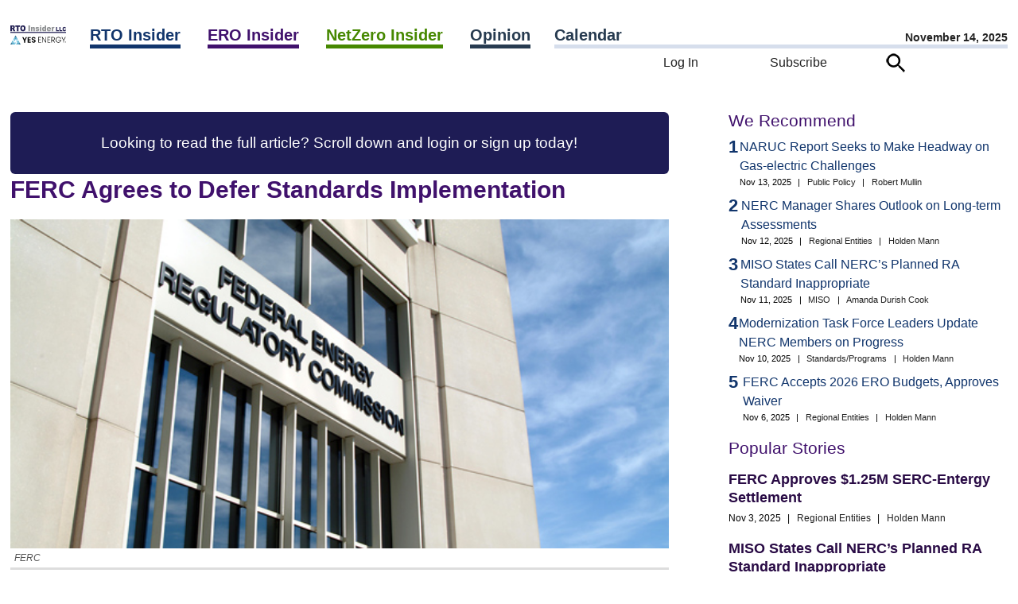

--- FILE ---
content_type: text/html; charset=UTF-8
request_url: https://www.rtoinsider.com/19065-ferc-agrees-to-defer-standards-implementation/
body_size: 75977
content:
<script>		var curhost = window.location.href;
		var curhostlower = curhost.toLowerCase();
		if(curhostlower.search(/rtowww/i) >= 0) {
			document.write('<p>This is not the <a href="https://www.rtoinsider.com">RTO Insider</a> site you are looking for.<p><br><p><a href="//www.rtoinsider.com/wp-login.php">Unless it is</a>.</p>');
			window.stop();
		}</script><!DOCTYPE html>
<html lang="en-US" class="no-js no-svg"> 
<head>
	<meta charset="UTF-8" />
	<meta name="viewport" content="width=device-width, initial-scale=1" />
	<link rel="profile" href="https://gmpg.org/xfn/11">
	<meta name="google-site-verification" content="Ms7rvC5AYag7p8aNOKjHeXelQUCuvvZmcGyg2okX0Uo" />
<script>(function(html){html.className = html.className.replace(/\bno-js\b/,'js')})(document.documentElement);</script>
<meta name='robots' content='index, follow, max-image-preview:large, max-snippet:-1, max-video-preview:-1' />
	<style>img:is([sizes="auto" i], [sizes^="auto," i]) { contain-intrinsic-size: 3000px 1500px }</style>
	
	<!-- This site is optimized with the Yoast SEO Premium plugin v26.3 (Yoast SEO v26.3) - https://yoast.com/wordpress/plugins/seo/ -->
	<title>FERC Agrees to Defer Standards Implementation - RTO Insider</title>
	<link rel="canonical" href="https://www.rtoinsider.com/19065-ferc-agrees-to-defer-standards-implementation/" />
	<meta property="og:locale" content="en_US" />
	<meta property="og:type" content="article" />
	<meta property="og:title" content="FERC Agrees to Defer Standards Implementation" />
	<meta property="og:description" content="FERC has agreed to NERC&#039;s request to defer the implementation of seven reliability standards scheduled to take effect this year." />
	<meta property="og:url" content="//www.rtoinsider.com/19065-ferc-agrees-to-defer-standards-implementation/" />
	<meta property="og:site_name" content="RTO Insider" />
	<meta property="article:publisher" content="https://www.facebook.com/search/top?q=rto%20insider" />
	<meta property="article:published_time" content="2020-04-20T15:00:00+00:00" />
	<meta name="author" content="Holden Mann" />
	<meta name="twitter:card" content="summary_large_image" />
	<meta name="twitter:creator" content="@rich.heidorn@rtoinsider.com" />
	<meta name="twitter:site" content="@rtoinsider" />
	<meta name="twitter:label1" content="Written by" />
	<meta name="twitter:data1" content="Holden Mann" />
	<meta name="twitter:label2" content="Est. reading time" />
	<meta name="twitter:data2" content="3 minutes" />
	<script type="application/ld+json" class="yoast-schema-graph">{"@context":"https://schema.org","@graph":[{"@type":"NewsArticle","@id":"//www.rtoinsider.com/19065-ferc-agrees-to-defer-standards-implementation/#article","isPartOf":{"@id":"//www.rtoinsider.com/19065-ferc-agrees-to-defer-standards-implementation/"},"author":{"name":"Holden Mann","@id":"//www.rtoinsider.com/#/schema/person/c7e018979d8af895b8b2fa3747413356"},"headline":"FERC Agrees to Defer Standards Implementation","datePublished":"2020-04-20T15:00:00+00:00","mainEntityOfPage":{"@id":"//www.rtoinsider.com/19065-ferc-agrees-to-defer-standards-implementation/"},"wordCount":602,"commentCount":0,"publisher":{"@id":"//www.rtoinsider.com/#organization"},"keywords":["CIP-005-6","CIP-013-1","COVID-19"],"articleSection":["CIP","FERC &amp; Federal","NERC &amp; Committees","PER","PRC","Standards/Programs"],"inLanguage":"en-US","potentialAction":[{"@type":"CommentAction","name":"Comment","target":["//www.rtoinsider.com/19065-ferc-agrees-to-defer-standards-implementation/#respond"]}],"copyrightYear":"2020","copyrightHolder":{"@id":"//www.rtoinsider.com/#organization"}},{"@type":"WebPage","@id":"//www.rtoinsider.com/19065-ferc-agrees-to-defer-standards-implementation/","url":"//www.rtoinsider.com/19065-ferc-agrees-to-defer-standards-implementation/","name":"FERC Agrees to Defer Standards Implementation - RTO Insider","isPartOf":{"@id":"//www.rtoinsider.com/#website"},"datePublished":"2020-04-20T15:00:00+00:00","breadcrumb":{"@id":"//www.rtoinsider.com/19065-ferc-agrees-to-defer-standards-implementation/#breadcrumb"},"inLanguage":"en-US","potentialAction":[{"@type":"ReadAction","target":["//www.rtoinsider.com/19065-ferc-agrees-to-defer-standards-implementation/"]}]},{"@type":"BreadcrumbList","@id":"//www.rtoinsider.com/19065-ferc-agrees-to-defer-standards-implementation/#breadcrumb","itemListElement":[{"@type":"ListItem","position":1,"name":"Home","item":"//www.rtoinsider.com/"},{"@type":"ListItem","position":2,"name":"FERC Agrees to Defer Standards Implementation"}]},{"@type":"WebSite","@id":"//www.rtoinsider.com/#website","url":"//www.rtoinsider.com/","name":"RTO Insider","description":"Your eyes and ears on the organized electric markets, electric reliability, and decarbonization.","publisher":{"@id":"//www.rtoinsider.com/#organization"},"potentialAction":[{"@type":"SearchAction","target":{"@type":"EntryPoint","urlTemplate":"//www.rtoinsider.com/?s={search_term_string}"},"query-input":{"@type":"PropertyValueSpecification","valueRequired":true,"valueName":"search_term_string"}}],"inLanguage":"en-US"},{"@type":"Organization","@id":"//www.rtoinsider.com/#organization","name":"RTO Insider LLC","url":"//www.rtoinsider.com/","logo":{"@type":"ImageObject","inLanguage":"en-US","@id":"//www.rtoinsider.com/#/schema/logo/image/","url":"//www.rtoinsider.com/wp-content/uploads/2023/06/rtollclogo.png","contentUrl":"//www.rtoinsider.com/wp-content/uploads/2023/06/rtollclogo.png","width":1145,"height":1145,"caption":"RTO Insider LLC"},"image":{"@id":"//www.rtoinsider.com/#/schema/logo/image/"},"sameAs":["https://www.facebook.com/search/top?q=rto insider","https://x.com/rtoinsider","https://www.linkedin.com/company/3326640"]},{"@type":"Person","@id":"//www.rtoinsider.com/#/schema/person/c7e018979d8af895b8b2fa3747413356","name":"Holden Mann","image":{"@type":"ImageObject","inLanguage":"en-US","@id":"//www.rtoinsider.com/#/schema/person/image/","url":"https://secure.gravatar.com/avatar/1ac2df4cc3ce4d1a1073f30f89f52423ab0393d513de42ce652fb0dad194ace2?s=96&d=mm&r=g","contentUrl":"https://secure.gravatar.com/avatar/1ac2df4cc3ce4d1a1073f30f89f52423ab0393d513de42ce652fb0dad194ace2?s=96&d=mm&r=g","caption":"Holden Mann"},"sameAs":["https://x.com/rich.heidorn@rtoinsider.com"],"url":"//www.rtoinsider.com/author/holden-mann/"}]}</script>
	<!-- / Yoast SEO Premium plugin. -->


<link rel="alternate" type="application/rss+xml" title="RTO Insider &raquo; Feed" href="//www.rtoinsider.com/feed/" />
<link rel="alternate" type="application/rss+xml" title="RTO Insider &raquo; Comments Feed" href="//www.rtoinsider.com/comments/feed/" />
<link rel="alternate" type="application/rss+xml" title="RTO Insider &raquo; FERC Agrees to Defer Standards Implementation Comments Feed" href="//www.rtoinsider.com/19065-ferc-agrees-to-defer-standards-implementation/feed/" />
<script>
window._wpemojiSettings = {"baseUrl":"https:\/\/s.w.org\/images\/core\/emoji\/16.0.1\/72x72\/","ext":".png","svgUrl":"https:\/\/s.w.org\/images\/core\/emoji\/16.0.1\/svg\/","svgExt":".svg","source":{"concatemoji":"https:\/\/www.rtoinsider.com\/wp-includes\/js\/wp-emoji-release.min.js?ver=6.8.3"}};
/*! This file is auto-generated */
!function(s,n){var o,i,e;function c(e){try{var t={supportTests:e,timestamp:(new Date).valueOf()};sessionStorage.setItem(o,JSON.stringify(t))}catch(e){}}function p(e,t,n){e.clearRect(0,0,e.canvas.width,e.canvas.height),e.fillText(t,0,0);var t=new Uint32Array(e.getImageData(0,0,e.canvas.width,e.canvas.height).data),a=(e.clearRect(0,0,e.canvas.width,e.canvas.height),e.fillText(n,0,0),new Uint32Array(e.getImageData(0,0,e.canvas.width,e.canvas.height).data));return t.every(function(e,t){return e===a[t]})}function u(e,t){e.clearRect(0,0,e.canvas.width,e.canvas.height),e.fillText(t,0,0);for(var n=e.getImageData(16,16,1,1),a=0;a<n.data.length;a++)if(0!==n.data[a])return!1;return!0}function f(e,t,n,a){switch(t){case"flag":return n(e,"\ud83c\udff3\ufe0f\u200d\u26a7\ufe0f","\ud83c\udff3\ufe0f\u200b\u26a7\ufe0f")?!1:!n(e,"\ud83c\udde8\ud83c\uddf6","\ud83c\udde8\u200b\ud83c\uddf6")&&!n(e,"\ud83c\udff4\udb40\udc67\udb40\udc62\udb40\udc65\udb40\udc6e\udb40\udc67\udb40\udc7f","\ud83c\udff4\u200b\udb40\udc67\u200b\udb40\udc62\u200b\udb40\udc65\u200b\udb40\udc6e\u200b\udb40\udc67\u200b\udb40\udc7f");case"emoji":return!a(e,"\ud83e\udedf")}return!1}function g(e,t,n,a){var r="undefined"!=typeof WorkerGlobalScope&&self instanceof WorkerGlobalScope?new OffscreenCanvas(300,150):s.createElement("canvas"),o=r.getContext("2d",{willReadFrequently:!0}),i=(o.textBaseline="top",o.font="600 32px Arial",{});return e.forEach(function(e){i[e]=t(o,e,n,a)}),i}function t(e){var t=s.createElement("script");t.src=e,t.defer=!0,s.head.appendChild(t)}"undefined"!=typeof Promise&&(o="wpEmojiSettingsSupports",i=["flag","emoji"],n.supports={everything:!0,everythingExceptFlag:!0},e=new Promise(function(e){s.addEventListener("DOMContentLoaded",e,{once:!0})}),new Promise(function(t){var n=function(){try{var e=JSON.parse(sessionStorage.getItem(o));if("object"==typeof e&&"number"==typeof e.timestamp&&(new Date).valueOf()<e.timestamp+604800&&"object"==typeof e.supportTests)return e.supportTests}catch(e){}return null}();if(!n){if("undefined"!=typeof Worker&&"undefined"!=typeof OffscreenCanvas&&"undefined"!=typeof URL&&URL.createObjectURL&&"undefined"!=typeof Blob)try{var e="postMessage("+g.toString()+"("+[JSON.stringify(i),f.toString(),p.toString(),u.toString()].join(",")+"));",a=new Blob([e],{type:"text/javascript"}),r=new Worker(URL.createObjectURL(a),{name:"wpTestEmojiSupports"});return void(r.onmessage=function(e){c(n=e.data),r.terminate(),t(n)})}catch(e){}c(n=g(i,f,p,u))}t(n)}).then(function(e){for(var t in e)n.supports[t]=e[t],n.supports.everything=n.supports.everything&&n.supports[t],"flag"!==t&&(n.supports.everythingExceptFlag=n.supports.everythingExceptFlag&&n.supports[t]);n.supports.everythingExceptFlag=n.supports.everythingExceptFlag&&!n.supports.flag,n.DOMReady=!1,n.readyCallback=function(){n.DOMReady=!0}}).then(function(){return e}).then(function(){var e;n.supports.everything||(n.readyCallback(),(e=n.source||{}).concatemoji?t(e.concatemoji):e.wpemoji&&e.twemoji&&(t(e.twemoji),t(e.wpemoji)))}))}((window,document),window._wpemojiSettings);
</script>

<link rel='stylesheet' id='mec-select2-style-css' href='//www.rtoinsider.com/wp-content/plugins/modern-events-calendar/assets/packages/select2/select2.min.css?ver=7.27.0.1763147534' media='all' />
<link rel='stylesheet' id='mec-font-icons-css' href='//www.rtoinsider.com/wp-content/plugins/modern-events-calendar/assets/css/iconfonts.css?ver=7.27.0.1763147534' media='all' />
<link rel='stylesheet' id='mec-frontend-style-css' href='//www.rtoinsider.com/wp-content/plugins/modern-events-calendar/assets/css/frontend.min.css?ver=7.27.0.1763147534' media='all' />
<link rel='stylesheet' id='mec-tooltip-style-css' href='//www.rtoinsider.com/wp-content/plugins/modern-events-calendar/assets/packages/tooltip/tooltip.css?ver=7.27.0.1763147534' media='all' />
<link rel='stylesheet' id='mec-tooltip-shadow-style-css' href='//www.rtoinsider.com/wp-content/plugins/modern-events-calendar/assets/packages/tooltip/tooltipster-sideTip-shadow.min.css?ver=7.27.0.1763147534' media='all' />
<link rel='stylesheet' id='featherlight-css' href='//www.rtoinsider.com/wp-content/plugins/modern-events-calendar/assets/packages/featherlight/featherlight.css?ver=7.27.0.1763147534' media='all' />
<link rel='stylesheet' id='mec-lity-style-css' href='//www.rtoinsider.com/wp-content/plugins/modern-events-calendar/assets/packages/lity/lity.min.css?ver=7.27.0.1763147534' media='all' />
<link rel='stylesheet' id='mec-general-calendar-style-css' href='//www.rtoinsider.com/wp-content/plugins/modern-events-calendar/assets/css/mec-general-calendar.css?ver=7.27.0.1763147534' media='all' />
<style id='wp-emoji-styles-inline-css'>

	img.wp-smiley, img.emoji {
		display: inline !important;
		border: none !important;
		box-shadow: none !important;
		height: 1em !important;
		width: 1em !important;
		margin: 0 0.07em !important;
		vertical-align: -0.1em !important;
		background: none !important;
		padding: 0 !important;
	}
</style>
<style id='wp-block-library-theme-inline-css'>
.wp-block-audio :where(figcaption){color:#555;font-size:13px;text-align:center}.is-dark-theme .wp-block-audio :where(figcaption){color:#ffffffa6}.wp-block-audio{margin:0 0 1em}.wp-block-code{border:1px solid #ccc;border-radius:4px;font-family:Menlo,Consolas,monaco,monospace;padding:.8em 1em}.wp-block-embed :where(figcaption){color:#555;font-size:13px;text-align:center}.is-dark-theme .wp-block-embed :where(figcaption){color:#ffffffa6}.wp-block-embed{margin:0 0 1em}.blocks-gallery-caption{color:#555;font-size:13px;text-align:center}.is-dark-theme .blocks-gallery-caption{color:#ffffffa6}:root :where(.wp-block-image figcaption){color:#555;font-size:13px;text-align:center}.is-dark-theme :root :where(.wp-block-image figcaption){color:#ffffffa6}.wp-block-image{margin:0 0 1em}.wp-block-pullquote{border-bottom:4px solid;border-top:4px solid;color:currentColor;margin-bottom:1.75em}.wp-block-pullquote cite,.wp-block-pullquote footer,.wp-block-pullquote__citation{color:currentColor;font-size:.8125em;font-style:normal;text-transform:uppercase}.wp-block-quote{border-left:.25em solid;margin:0 0 1.75em;padding-left:1em}.wp-block-quote cite,.wp-block-quote footer{color:currentColor;font-size:.8125em;font-style:normal;position:relative}.wp-block-quote:where(.has-text-align-right){border-left:none;border-right:.25em solid;padding-left:0;padding-right:1em}.wp-block-quote:where(.has-text-align-center){border:none;padding-left:0}.wp-block-quote.is-large,.wp-block-quote.is-style-large,.wp-block-quote:where(.is-style-plain){border:none}.wp-block-search .wp-block-search__label{font-weight:700}.wp-block-search__button{border:1px solid #ccc;padding:.375em .625em}:where(.wp-block-group.has-background){padding:1.25em 2.375em}.wp-block-separator.has-css-opacity{opacity:.4}.wp-block-separator{border:none;border-bottom:2px solid;margin-left:auto;margin-right:auto}.wp-block-separator.has-alpha-channel-opacity{opacity:1}.wp-block-separator:not(.is-style-wide):not(.is-style-dots){width:100px}.wp-block-separator.has-background:not(.is-style-dots){border-bottom:none;height:1px}.wp-block-separator.has-background:not(.is-style-wide):not(.is-style-dots){height:2px}.wp-block-table{margin:0 0 1em}.wp-block-table td,.wp-block-table th{word-break:normal}.wp-block-table :where(figcaption){color:#555;font-size:13px;text-align:center}.is-dark-theme .wp-block-table :where(figcaption){color:#ffffffa6}.wp-block-video :where(figcaption){color:#555;font-size:13px;text-align:center}.is-dark-theme .wp-block-video :where(figcaption){color:#ffffffa6}.wp-block-video{margin:0 0 1em}:root :where(.wp-block-template-part.has-background){margin-bottom:0;margin-top:0;padding:1.25em 2.375em}
</style>
<style id='classic-theme-styles-inline-css'>
/*! This file is auto-generated */
.wp-block-button__link{color:#fff;background-color:#32373c;border-radius:9999px;box-shadow:none;text-decoration:none;padding:calc(.667em + 2px) calc(1.333em + 2px);font-size:1.125em}.wp-block-file__button{background:#32373c;color:#fff;text-decoration:none}
</style>
<style id='global-styles-inline-css'>
:root{--wp--preset--aspect-ratio--square: 1;--wp--preset--aspect-ratio--4-3: 4/3;--wp--preset--aspect-ratio--3-4: 3/4;--wp--preset--aspect-ratio--3-2: 3/2;--wp--preset--aspect-ratio--2-3: 2/3;--wp--preset--aspect-ratio--16-9: 16/9;--wp--preset--aspect-ratio--9-16: 9/16;--wp--preset--color--black: #000000;--wp--preset--color--cyan-bluish-gray: #abb8c3;--wp--preset--color--white: #ffffff;--wp--preset--color--pale-pink: #f78da7;--wp--preset--color--vivid-red: #cf2e2e;--wp--preset--color--luminous-vivid-orange: #ff6900;--wp--preset--color--luminous-vivid-amber: #fcb900;--wp--preset--color--light-green-cyan: #7bdcb5;--wp--preset--color--vivid-green-cyan: #00d084;--wp--preset--color--pale-cyan-blue: #8ed1fc;--wp--preset--color--vivid-cyan-blue: #0693e3;--wp--preset--color--vivid-purple: #9b51e0;--wp--preset--gradient--vivid-cyan-blue-to-vivid-purple: linear-gradient(135deg,rgba(6,147,227,1) 0%,rgb(155,81,224) 100%);--wp--preset--gradient--light-green-cyan-to-vivid-green-cyan: linear-gradient(135deg,rgb(122,220,180) 0%,rgb(0,208,130) 100%);--wp--preset--gradient--luminous-vivid-amber-to-luminous-vivid-orange: linear-gradient(135deg,rgba(252,185,0,1) 0%,rgba(255,105,0,1) 100%);--wp--preset--gradient--luminous-vivid-orange-to-vivid-red: linear-gradient(135deg,rgba(255,105,0,1) 0%,rgb(207,46,46) 100%);--wp--preset--gradient--very-light-gray-to-cyan-bluish-gray: linear-gradient(135deg,rgb(238,238,238) 0%,rgb(169,184,195) 100%);--wp--preset--gradient--cool-to-warm-spectrum: linear-gradient(135deg,rgb(74,234,220) 0%,rgb(151,120,209) 20%,rgb(207,42,186) 40%,rgb(238,44,130) 60%,rgb(251,105,98) 80%,rgb(254,248,76) 100%);--wp--preset--gradient--blush-light-purple: linear-gradient(135deg,rgb(255,206,236) 0%,rgb(152,150,240) 100%);--wp--preset--gradient--blush-bordeaux: linear-gradient(135deg,rgb(254,205,165) 0%,rgb(254,45,45) 50%,rgb(107,0,62) 100%);--wp--preset--gradient--luminous-dusk: linear-gradient(135deg,rgb(255,203,112) 0%,rgb(199,81,192) 50%,rgb(65,88,208) 100%);--wp--preset--gradient--pale-ocean: linear-gradient(135deg,rgb(255,245,203) 0%,rgb(182,227,212) 50%,rgb(51,167,181) 100%);--wp--preset--gradient--electric-grass: linear-gradient(135deg,rgb(202,248,128) 0%,rgb(113,206,126) 100%);--wp--preset--gradient--midnight: linear-gradient(135deg,rgb(2,3,129) 0%,rgb(40,116,252) 100%);--wp--preset--font-size--small: 13px;--wp--preset--font-size--medium: 20px;--wp--preset--font-size--large: 36px;--wp--preset--font-size--x-large: 42px;--wp--preset--spacing--20: 0.44rem;--wp--preset--spacing--30: 0.67rem;--wp--preset--spacing--40: 1rem;--wp--preset--spacing--50: 1.5rem;--wp--preset--spacing--60: 2.25rem;--wp--preset--spacing--70: 3.38rem;--wp--preset--spacing--80: 5.06rem;--wp--preset--shadow--natural: 6px 6px 9px rgba(0, 0, 0, 0.2);--wp--preset--shadow--deep: 12px 12px 50px rgba(0, 0, 0, 0.4);--wp--preset--shadow--sharp: 6px 6px 0px rgba(0, 0, 0, 0.2);--wp--preset--shadow--outlined: 6px 6px 0px -3px rgba(255, 255, 255, 1), 6px 6px rgba(0, 0, 0, 1);--wp--preset--shadow--crisp: 6px 6px 0px rgba(0, 0, 0, 1);}:where(.is-layout-flex){gap: 0.5em;}:where(.is-layout-grid){gap: 0.5em;}body .is-layout-flex{display: flex;}.is-layout-flex{flex-wrap: wrap;align-items: center;}.is-layout-flex > :is(*, div){margin: 0;}body .is-layout-grid{display: grid;}.is-layout-grid > :is(*, div){margin: 0;}:where(.wp-block-columns.is-layout-flex){gap: 2em;}:where(.wp-block-columns.is-layout-grid){gap: 2em;}:where(.wp-block-post-template.is-layout-flex){gap: 1.25em;}:where(.wp-block-post-template.is-layout-grid){gap: 1.25em;}.has-black-color{color: var(--wp--preset--color--black) !important;}.has-cyan-bluish-gray-color{color: var(--wp--preset--color--cyan-bluish-gray) !important;}.has-white-color{color: var(--wp--preset--color--white) !important;}.has-pale-pink-color{color: var(--wp--preset--color--pale-pink) !important;}.has-vivid-red-color{color: var(--wp--preset--color--vivid-red) !important;}.has-luminous-vivid-orange-color{color: var(--wp--preset--color--luminous-vivid-orange) !important;}.has-luminous-vivid-amber-color{color: var(--wp--preset--color--luminous-vivid-amber) !important;}.has-light-green-cyan-color{color: var(--wp--preset--color--light-green-cyan) !important;}.has-vivid-green-cyan-color{color: var(--wp--preset--color--vivid-green-cyan) !important;}.has-pale-cyan-blue-color{color: var(--wp--preset--color--pale-cyan-blue) !important;}.has-vivid-cyan-blue-color{color: var(--wp--preset--color--vivid-cyan-blue) !important;}.has-vivid-purple-color{color: var(--wp--preset--color--vivid-purple) !important;}.has-black-background-color{background-color: var(--wp--preset--color--black) !important;}.has-cyan-bluish-gray-background-color{background-color: var(--wp--preset--color--cyan-bluish-gray) !important;}.has-white-background-color{background-color: var(--wp--preset--color--white) !important;}.has-pale-pink-background-color{background-color: var(--wp--preset--color--pale-pink) !important;}.has-vivid-red-background-color{background-color: var(--wp--preset--color--vivid-red) !important;}.has-luminous-vivid-orange-background-color{background-color: var(--wp--preset--color--luminous-vivid-orange) !important;}.has-luminous-vivid-amber-background-color{background-color: var(--wp--preset--color--luminous-vivid-amber) !important;}.has-light-green-cyan-background-color{background-color: var(--wp--preset--color--light-green-cyan) !important;}.has-vivid-green-cyan-background-color{background-color: var(--wp--preset--color--vivid-green-cyan) !important;}.has-pale-cyan-blue-background-color{background-color: var(--wp--preset--color--pale-cyan-blue) !important;}.has-vivid-cyan-blue-background-color{background-color: var(--wp--preset--color--vivid-cyan-blue) !important;}.has-vivid-purple-background-color{background-color: var(--wp--preset--color--vivid-purple) !important;}.has-black-border-color{border-color: var(--wp--preset--color--black) !important;}.has-cyan-bluish-gray-border-color{border-color: var(--wp--preset--color--cyan-bluish-gray) !important;}.has-white-border-color{border-color: var(--wp--preset--color--white) !important;}.has-pale-pink-border-color{border-color: var(--wp--preset--color--pale-pink) !important;}.has-vivid-red-border-color{border-color: var(--wp--preset--color--vivid-red) !important;}.has-luminous-vivid-orange-border-color{border-color: var(--wp--preset--color--luminous-vivid-orange) !important;}.has-luminous-vivid-amber-border-color{border-color: var(--wp--preset--color--luminous-vivid-amber) !important;}.has-light-green-cyan-border-color{border-color: var(--wp--preset--color--light-green-cyan) !important;}.has-vivid-green-cyan-border-color{border-color: var(--wp--preset--color--vivid-green-cyan) !important;}.has-pale-cyan-blue-border-color{border-color: var(--wp--preset--color--pale-cyan-blue) !important;}.has-vivid-cyan-blue-border-color{border-color: var(--wp--preset--color--vivid-cyan-blue) !important;}.has-vivid-purple-border-color{border-color: var(--wp--preset--color--vivid-purple) !important;}.has-vivid-cyan-blue-to-vivid-purple-gradient-background{background: var(--wp--preset--gradient--vivid-cyan-blue-to-vivid-purple) !important;}.has-light-green-cyan-to-vivid-green-cyan-gradient-background{background: var(--wp--preset--gradient--light-green-cyan-to-vivid-green-cyan) !important;}.has-luminous-vivid-amber-to-luminous-vivid-orange-gradient-background{background: var(--wp--preset--gradient--luminous-vivid-amber-to-luminous-vivid-orange) !important;}.has-luminous-vivid-orange-to-vivid-red-gradient-background{background: var(--wp--preset--gradient--luminous-vivid-orange-to-vivid-red) !important;}.has-very-light-gray-to-cyan-bluish-gray-gradient-background{background: var(--wp--preset--gradient--very-light-gray-to-cyan-bluish-gray) !important;}.has-cool-to-warm-spectrum-gradient-background{background: var(--wp--preset--gradient--cool-to-warm-spectrum) !important;}.has-blush-light-purple-gradient-background{background: var(--wp--preset--gradient--blush-light-purple) !important;}.has-blush-bordeaux-gradient-background{background: var(--wp--preset--gradient--blush-bordeaux) !important;}.has-luminous-dusk-gradient-background{background: var(--wp--preset--gradient--luminous-dusk) !important;}.has-pale-ocean-gradient-background{background: var(--wp--preset--gradient--pale-ocean) !important;}.has-electric-grass-gradient-background{background: var(--wp--preset--gradient--electric-grass) !important;}.has-midnight-gradient-background{background: var(--wp--preset--gradient--midnight) !important;}.has-small-font-size{font-size: var(--wp--preset--font-size--small) !important;}.has-medium-font-size{font-size: var(--wp--preset--font-size--medium) !important;}.has-large-font-size{font-size: var(--wp--preset--font-size--large) !important;}.has-x-large-font-size{font-size: var(--wp--preset--font-size--x-large) !important;}
:where(.wp-block-post-template.is-layout-flex){gap: 1.25em;}:where(.wp-block-post-template.is-layout-grid){gap: 1.25em;}
:where(.wp-block-columns.is-layout-flex){gap: 2em;}:where(.wp-block-columns.is-layout-grid){gap: 2em;}
:root :where(.wp-block-pullquote){font-size: 1.5em;line-height: 1.6;}
</style>
<link rel='stylesheet' id='taxopress-frontend-css-css' href='//www.rtoinsider.com/wp-content/plugins/simple-tags/assets/frontend/css/frontend.css?ver=3.40.1' media='all' />
<link rel='stylesheet' id='simple-favorites-css' href='//www.rtoinsider.com/wp-content/plugins/favorites/assets/css/favorites.css?ver=2.3.6' media='all' />
<script src="//www.rtoinsider.com/wp-includes/js/jquery/jquery.min.js?ver=3.7.1" id="jquery-core-js"></script>
<script src="//www.rtoinsider.com/wp-content/plugins/rto-customizations/js/jquery.creditCardValidator.js?ver=6.8.3" id="ccvalidator-js"></script>
<!--[if lt IE 9]>
<script src="//www.rtoinsider.com/wp-content/themes/rtoinsider/assets/js/html5.js?ver=20161020" id="html5-js"></script>
<![endif]-->
<script src="//www.rtoinsider.com/wp-content/plugins/simple-tags/assets/frontend/js/frontend.js?ver=3.40.1" id="taxopress-frontend-js-js"></script>
<script id="favorites-js-extra">
var favorites_data = {"ajaxurl":"https:\/\/www.rtoinsider.com\/wp-admin\/admin-ajax.php","nonce":"3097c17240","favorite":"<img class=\"faveicon\" src=\"\/wp-content\/plugins\/rto-customizations\/roundbookmarkunfilled.png\"> Bookmark","favorited":"<img class=\"faveicon\" src=\"\/wp-content\/plugins\/rto-customizations\/roundbookmarkfilled.png\"> Unbookmark","includecount":"","indicate_loading":"","loading_text":"Loading","loading_image":"","loading_image_active":"","loading_image_preload":"","cache_enabled":"1","button_options":{"button_type":"custom","custom_colors":false,"box_shadow":false,"include_count":false,"default":{"background_default":false,"border_default":false,"text_default":false,"icon_default":false,"count_default":false},"active":{"background_active":false,"border_active":false,"text_active":false,"icon_active":false,"count_active":false}},"authentication_modal_content":"<p>Please login to add favorites.<\/p><p><a href=\"#\" data-favorites-modal-close>Dismiss this notice<\/a><\/p>","authentication_redirect":"","dev_mode":"","logged_in":"","user_id":"0","authentication_redirect_url":"https:\/\/www.rtoinsider.com\/wp-login.php"};
</script>
<script src="//www.rtoinsider.com/wp-content/plugins/favorites/assets/js/favorites.min.js?ver=2.3.6" id="favorites-js"></script>
<link rel="https://api.w.org/" href="//www.rtoinsider.com/wp-json/" /><link rel="alternate" title="JSON" type="application/json" href="//www.rtoinsider.com/wp-json/wp/v2/posts/25276" /><link rel="EditURI" type="application/rsd+xml" title="RSD" href="//www.rtoinsider.com/xmlrpc.php?rsd" />
<meta name="generator" content="WordPress 6.8.3" />
<link rel='shortlink' href='//www.rtoinsider.com/?p=25276' />
<link rel="alternate" title="oEmbed (JSON)" type="application/json+oembed" href="//www.rtoinsider.com/wp-json/oembed/1.0/embed?url=https%3A%2F%2Fwww.rtoinsider.com%2F19065-ferc-agrees-to-defer-standards-implementation%2F" />
<link rel="alternate" title="oEmbed (XML)" type="text/xml+oembed" href="//www.rtoinsider.com/wp-json/oembed/1.0/embed?url=https%3A%2F%2Fwww.rtoinsider.com%2F19065-ferc-agrees-to-defer-standards-implementation%2F&#038;format=xml" />
<link rel="pingback" href="//www.rtoinsider.com/xmlrpc.php">
<link rel="icon" href="https://www.rtoinsider.com/wp-content/uploads/2023/06/cropped-favicon512-32x32.png" sizes="32x32" />
<link rel="icon" href="https://www.rtoinsider.com/wp-content/uploads/2023/06/cropped-favicon512-192x192.png" sizes="192x192" />
<link rel="apple-touch-icon" href="https://www.rtoinsider.com/wp-content/uploads/2023/06/cropped-favicon512-180x180.png" />
<meta name="msapplication-TileImage" content="https://www.rtoinsider.com/wp-content/uploads/2023/06/cropped-favicon512-270x270.png" />
<style>:root,::before,::after{--mec-color-skin: #1e1c55;--mec-color-skin-rgba-1: rgba(30,28,85,.25);--mec-color-skin-rgba-2: rgba(30,28,85,.5);--mec-color-skin-rgba-3: rgba(30,28,85,.75);--mec-color-skin-rgba-4: rgba(30,28,85,.11);--mec-primary-border-radius: ;--mec-secondary-border-radius: ;--mec-container-normal-width: 1196px;--mec-container-large-width: 1690px;--mec-title-color: #1e1c55;--mec-fes-main-color: #40d9f1;--mec-fes-main-color-rgba-1: rgba(64, 217, 241, 0.12);--mec-fes-main-color-rgba-2: rgba(64, 217, 241, 0.23);--mec-fes-main-color-rgba-3: rgba(64, 217, 241, 0.03);--mec-fes-main-color-rgba-4: rgba(64, 217, 241, 0.3);--mec-fes-main-color-rgba-5: rgb(64 217 241 / 7%);--mec-fes-main-color-rgba-6: rgba(64, 217, 241, 0.2);</style><noscript><style id="rocket-lazyload-nojs-css">.rll-youtube-player, [data-lazy-src]{display:none !important;}</style></noscript><!-- Google Tag Manager -->
<script>(function(w,d,s,l,i){w[l]=w[l]||[];w[l].push({'gtm.start':
new Date().getTime(),event:'gtm.js'});var f=d.getElementsByTagName(s)[0],
j=d.createElement(s),dl=l!='dataLayer'?'&l='+l:'';j.async=true;j.src=
'https://www.googletagmanager.com/gtm.js?id='+i+dl;f.parentNode.insertBefore(j,f);
})(window,document,'script','dataLayer','GTM-5K847FG');
</script>
<!-- End Google Tag Manager -->

	<meta name="pagetype" content="article">
	<meta name="description" content="FERC Agrees to Defer Standards Implementation">
	<meta name="publications" content="ero">
	
	<link rel="preload" href="//www.rtoinsider.com/wp-content/themes/rtoinsider/jquery-ui-1.13.2-dialog/jquery-ui.min.css" as="style" onload="this.onload=null;this.rel='stylesheet'">
	<noscript><link rel="stylesheet" href="//www.rtoinsider.com/wp-content/themes/rtoinsider/jquery-ui-1.13.2-dialog/jquery-ui.min.css"></noscript>

<!-- 
	<link rel="preload" href="//www.rtoinsider.com/wp-content/themes/rtoinsider/theme.css?ver=20251105" as="style" onload="this.onload=null;this.rel='stylesheet'">
	<noscript><link rel="stylesheet" href="//www.rtoinsider.com/wp-content/themes/rtoinsider/theme.css"></noscript>
 -->
	<link rel="stylesheet" type="text/css" href="//www.rtoinsider.com/wp-content/themes/rtoinsider/theme.css?ver=20251112">
	<script>
	var viewurl = '//www.rtoinsider.com/wp-admin/admin-ajax.php?action=rto_logpg';
	var postid = 0;
	var userid = '';
	var ip = "104.23.209.132";
				postid = 25276;
		fetch(viewurl + '&p=' + postid + '&u=' + userid + '&ip=' + ip, { method: 'POST' });
	</script>
	<script src="//www.rtoinsider.com/wp-content/themes/rtoinsider/jquery-ui-1.13.2-dialog/jquery-ui.min.js"></script>

</head>
<body 
class="wp-singular post-template-default single single-post postid-25276 single-format-standard wp-embed-responsive wp-theme-rtoinsider mec-theme-rtoinsider group-blog has-header-image has-sidebar colors-light">
<!-- Google Tag Manager (noscript) -->
<noscript><iframe src="https://www.googletagmanager.com/ns.html?id=GTM-5K847FG"
height="0" width="0" style="display:none;visibility:hidden"></iframe></noscript>
<!-- End Google Tag Manager (noscript) -->
<nav id="mobile-navigation">
	<div id="hamburger-menu"><form action="/" id="hamburger-search-form" method="get" style="margin-top: 30px;"><input name="s" type="text" placeholder="Search..." id="quicksearchbox">&nbsp;<img class="searchicon" src="data:image/svg+xml,%3Csvg%20xmlns='http://www.w3.org/2000/svg'%20viewBox='0%200%200%200'%3E%3C/svg%3E" alt="Search" data-lazy-src="//www.rtoinsider.com/wp-content/themes/rtoinsider/searchicon.png"><noscript><img class="searchicon" src="//www.rtoinsider.com/wp-content/themes/rtoinsider/searchicon.png" alt="Search"></noscript></form><br><ul class="main-nav-level1__items"><li class="main-nav-level1__item"><a class="rtoheadlink main-nav__link -has-children" data-eventname="main-nav" data-eventcategory="click" data-eventaction="main-nav-link" data-eventlabel="RTO Insider|/rto-insider" href="https://www.rtoinsider.com/rto-insider">RTO Insider</a> <span class="indicator"><img alt="Expand" src="data:image/svg+xml,%3Csvg%20xmlns='http://www.w3.org/2000/svg'%20viewBox='0%200%200%200'%3E%3C/svg%3E" style="cursor:pointer;" data-lazy-src="//www.rtoinsider.com/wp-content/plugins/rto-customizations/downcarat.png"><noscript><img alt="Expand" src="//www.rtoinsider.com/wp-content/plugins/rto-customizations/downcarat.png" style="cursor:pointer;"></noscript></span><ul class="main-nav-level2__items" style="display:none;"><li class="main-nav-level2__item"><a class="main-nav__link" data-eventname="main-nav" data-eventcategory="click" data-eventaction="main-nav-link" data-eventlabel="CAISO/WEIM|/category/rto/rto-caiso-weim/" href="https://www.rtoinsider.com/category/rto/rto-caiso-weim/">CAISO/WEIM</a></li><li class="main-nav-level2__item"><a class="main-nav__link" data-eventname="main-nav" data-eventcategory="click" data-eventaction="main-nav-link" data-eventlabel="ERCOT|/category/rto/rto-ercot/" href="https://www.rtoinsider.com/category/rto/rto-ercot/">ERCOT</a></li><li class="main-nav-level2__item"><a class="main-nav__link" data-eventname="main-nav" data-eventcategory="click" data-eventaction="main-nav-link" data-eventlabel="FERC &amp; Federal|/category/rto/rto-ferc-federal/" href="https://www.rtoinsider.com/category/rto/rto-ferc-federal/">FERC &amp; Federal</a></li><li class="main-nav-level2__item"><a class="main-nav__link" data-eventname="main-nav" data-eventcategory="click" data-eventaction="main-nav-link" data-eventlabel="IESO|/category/rto/ieso/" href="https://www.rtoinsider.com/category/rto/ieso/">IESO</a></li><li class="main-nav-level2__item"><a class="main-nav__link" data-eventname="main-nav" data-eventcategory="click" data-eventaction="main-nav-link" data-eventlabel="ISO-NE|/category/rto/rto-iso-ne/" href="https://www.rtoinsider.com/category/rto/rto-iso-ne/">ISO-NE</a></li><li class="main-nav-level2__item"><a class="main-nav__link" data-eventname="main-nav" data-eventcategory="click" data-eventaction="main-nav-link" data-eventlabel="MISO|/category/rto/rto-miso/" href="https://www.rtoinsider.com/category/rto/rto-miso/">MISO</a></li><li class="main-nav-level2__item"><a class="main-nav__link" data-eventname="main-nav" data-eventcategory="click" data-eventaction="main-nav-link" data-eventlabel="NYISO|/category/rto/rto-nyiso/" href="https://www.rtoinsider.com/category/rto/rto-nyiso/">NYISO</a></li><li class="main-nav-level2__item"><a class="main-nav__link" data-eventname="main-nav" data-eventcategory="click" data-eventaction="main-nav-link" data-eventlabel="PJM|/category/rto/rto-pjm/" href="https://www.rtoinsider.com/category/rto/rto-pjm/">PJM</a></li><li class="main-nav-level2__item"><a class="main-nav__link" data-eventname="main-nav" data-eventcategory="click" data-eventaction="main-nav-link" data-eventlabel="SPP|/category/rto/rto-spp/" href="https://www.rtoinsider.com/category/rto/rto-spp/">SPP</a></li></ul></li><li class="main-nav-level1__item"><a class="eroheadlink main-nav__link -has-children" data-eventname="main-nav" data-eventcategory="click" data-eventaction="main-nav-link" data-eventlabel="ERO Insider|/ero-insider" href="https://www.rtoinsider.com/ero-insider">ERO Insider</a> <span class="indicator"><img alt="Expand" src="data:image/svg+xml,%3Csvg%20xmlns='http://www.w3.org/2000/svg'%20viewBox='0%200%200%200'%3E%3C/svg%3E" style="cursor:pointer;" data-lazy-src="//www.rtoinsider.com/wp-content/plugins/rto-customizations/downcarat.png"><noscript><img alt="Expand" src="//www.rtoinsider.com/wp-content/plugins/rto-customizations/downcarat.png" style="cursor:pointer;"></noscript></span><ul class="main-nav-level2__items" style="display:none;"><li class="main-nav-level2__item"><a class="main-nav__link" data-eventname="main-nav" data-eventcategory="click" data-eventaction="main-nav-link" data-eventlabel="FERC &amp; Federal|/category/ero/ferc-federal/" href="https://www.rtoinsider.com/category/ero/ferc-federal/">FERC &amp; Federal</a></li><li class="main-nav-level2__item"><a class="main-nav__link" data-eventname="main-nav" data-eventcategory="click" data-eventaction="main-nav-link" data-eventlabel="NERC &amp; Committees|/category/ero/ero-nerc-committees/" href="https://www.rtoinsider.com/category/ero/ero-nerc-committees/">NERC &amp; Committees</a></li><li class="main-nav-level2__item"><a class="main-nav__link" data-eventname="main-nav" data-eventcategory="click" data-eventaction="main-nav-link" data-eventlabel="Regional Entities|/category/ero/ero-regional-entities/" href="https://www.rtoinsider.com/category/ero/ero-regional-entities/">Regional Entities</a></li><li class="main-nav-level2__item"><a class="main-nav__link" data-eventname="main-nav" data-eventcategory="click" data-eventaction="main-nav-link" data-eventlabel="Resource Adequacy|/category/ero/ero-resource-adequacy/" href="https://www.rtoinsider.com/category/ero/ero-resource-adequacy/">Resource Adequacy</a></li><li class="main-nav-level2__item"><a class="main-nav__link" data-eventname="main-nav" data-eventcategory="click" data-eventaction="main-nav-link" data-eventlabel="Standards/Programs|/category/ero/standards-programs/" href="https://www.rtoinsider.com/category/ero/standards-programs/">Standards/Programs</a></li><li class="main-nav-level2__item"><a class="main-nav__link" data-eventname="main-nav" data-eventcategory="click" data-eventaction="main-nav-link" data-eventlabel="State Regulation|/category/ero/ero-state_regulation/" href="https://www.rtoinsider.com/category/ero/ero-state_regulation/">State Regulation</a></li></ul></li><li class="main-nav-level1__item"><a class="nzheadlink main-nav__link -has-children" data-eventname="main-nav" data-eventcategory="click" data-eventaction="main-nav-link" data-eventlabel="NetZero Insider|/netzero-insider" href="https://www.rtoinsider.com/netzero-insider">NetZero Insider</a> <span class="indicator"><img alt="Expand" src="data:image/svg+xml,%3Csvg%20xmlns='http://www.w3.org/2000/svg'%20viewBox='0%200%200%200'%3E%3C/svg%3E" style="cursor:pointer;" data-lazy-src="//www.rtoinsider.com/wp-content/plugins/rto-customizations/downcarat.png"><noscript><img alt="Expand" src="//www.rtoinsider.com/wp-content/plugins/rto-customizations/downcarat.png" style="cursor:pointer;"></noscript></span><ul class="main-nav-level2__items" style="display:none;"><li class="main-nav-level2__item"><a class="main-nav__link" data-eventname="main-nav" data-eventcategory="click" data-eventaction="main-nav-link" data-eventlabel="Agriculture &amp; Land Use|/category/netzero/nz-agriculture/" href="https://www.rtoinsider.com/category/netzero/nz-agriculture/">Agriculture &amp; Land Use</a></li><li class="main-nav-level2__item"><a class="main-nav__link" data-eventname="main-nav" data-eventcategory="click" data-eventaction="main-nav-link" data-eventlabel="Building Decarbonization|/category/netzero/nz-building-decarbonization/" href="https://www.rtoinsider.com/category/netzero/nz-building-decarbonization/">Building Decarbonization</a></li><li class="main-nav-level2__item"><a class="main-nav__link" data-eventname="main-nav" data-eventcategory="click" data-eventaction="main-nav-link" data-eventlabel="Commentary &amp; Special Reports|/category/netzero/nz_special/" href="https://www.rtoinsider.com/category/netzero/nz_special/">Commentary &amp; Special Reports</a></li><li class="main-nav-level2__item"><a class="main-nav__link" data-eventname="main-nav" data-eventcategory="click" data-eventaction="main-nav-link" data-eventlabel="Company News|/category/netzero/nz_company/" href="https://www.rtoinsider.com/category/netzero/nz_company/">Company News</a></li><li class="main-nav-level2__item"><a class="main-nav__link" data-eventname="main-nav" data-eventcategory="click" data-eventaction="main-nav-link" data-eventlabel="Equity &amp; Economics|/category/netzero/nz-equity-economics/" href="https://www.rtoinsider.com/category/netzero/nz-equity-economics/">Equity &amp; Economics</a></li><li class="main-nav-level2__item"><a class="main-nav__link" data-eventname="main-nav" data-eventcategory="click" data-eventaction="main-nav-link" data-eventlabel="Federal Policy|/category/netzero/nz-federal-policy/" href="https://www.rtoinsider.com/category/netzero/nz-federal-policy/">Federal Policy</a></li><li class="main-nav-level2__item"><a class="main-nav__link" data-eventname="main-nav" data-eventcategory="click" data-eventaction="main-nav-link" data-eventlabel="Generation &amp; Fuels|/category/netzero/nz-generation-fuels/" href="https://www.rtoinsider.com/category/netzero/nz-generation-fuels/">Generation &amp; Fuels</a></li><li class="main-nav-level2__item"><a class="main-nav__link" data-eventname="main-nav" data-eventcategory="click" data-eventaction="main-nav-link" data-eventlabel="Impact &amp; Adaptation|/category/netzero/nz-adaptation/" href="https://www.rtoinsider.com/category/netzero/nz-adaptation/">Impact &amp; Adaptation</a></li><li class="main-nav-level2__item"><a class="main-nav__link" data-eventname="main-nav" data-eventcategory="click" data-eventaction="main-nav-link" data-eventlabel="Industrial Decarbonization|/category/netzero/nz-industrial/" href="https://www.rtoinsider.com/category/netzero/nz-industrial/">Industrial Decarbonization</a></li><li class="main-nav-level2__item"><a class="main-nav__link" data-eventname="main-nav" data-eventcategory="click" data-eventaction="main-nav-link" data-eventlabel="State and Local Policy|/category/netzero/state-and-local-policy/" href="https://www.rtoinsider.com/category/netzero/state-and-local-policy/">State and Local Policy</a></li><li class="main-nav-level2__item"><a class="main-nav__link" data-eventname="main-nav" data-eventcategory="click" data-eventaction="main-nav-link" data-eventlabel="Technology|/category/netzero/nz-technology/" href="https://www.rtoinsider.com/category/netzero/nz-technology/">Technology</a></li><li class="main-nav-level2__item"><a class="main-nav__link" data-eventname="main-nav" data-eventcategory="click" data-eventaction="main-nav-link" data-eventlabel="Transmission &amp; Distribution|/category/netzero/nz-transmission-distribution/" href="https://www.rtoinsider.com/category/netzero/nz-transmission-distribution/">Transmission &amp; Distribution</a></li><li class="main-nav-level2__item"><a class="main-nav__link" data-eventname="main-nav" data-eventcategory="click" data-eventaction="main-nav-link" data-eventlabel="Transportation Decarbonization|/category/netzero/nz-transportation-decarbonization/" href="https://www.rtoinsider.com/category/netzero/nz-transportation-decarbonization/">Transportation Decarbonization</a></li></ul></li><li class="main-nav-level1__item"><a class="opinionheadlink main-nav__link -has-children" data-eventname="main-nav" data-eventcategory="click" data-eventaction="main-nav-link" data-eventlabel="Opinion|#" href="#/">Opinion</a> <span class="indicator"><img alt="Expand" src="data:image/svg+xml,%3Csvg%20xmlns='http://www.w3.org/2000/svg'%20viewBox='0%200%200%200'%3E%3C/svg%3E" style="cursor:pointer;" data-lazy-src="//www.rtoinsider.com/wp-content/plugins/rto-customizations/downcarat.png"><noscript><img alt="Expand" src="//www.rtoinsider.com/wp-content/plugins/rto-customizations/downcarat.png" style="cursor:pointer;"></noscript></span><ul class="main-nav-level2__items" style="display:none;"><li class="main-nav-level2__item"><a class="main-nav__link" data-eventname="main-nav" data-eventcategory="click" data-eventaction="main-nav-link" data-eventlabel="Around the Corner|/category/netzero/nz-transportation-decarbonization/" href="https://www.rtoinsider.com/tag/around-the-corner/">Around the Corner</a></li><li class="main-nav-level2__item"><a class="main-nav__link" data-eventname="main-nav" data-eventcategory="click" data-eventaction="main-nav-link" data-eventlabel="Counterflow|/category/netzero/nz-transportation-decarbonization/" href="https://www.rtoinsider.com/tag/counterflow-opinion/">Counterflow</a></li><li class="main-nav-level2__item"><a class="main-nav__link" data-eventname="main-nav" data-eventcategory="click" data-eventaction="main-nav-link" data-eventlabel="Livewire|/category/netzero/nz-transportation-decarbonization/" href="https://www.rtoinsider.com/tag/livewire/">Livewire</a></li><li class="main-nav-level2__item"><a class="main-nav__link" data-eventname="main-nav" data-eventcategory="click" data-eventaction="main-nav-link" data-eventlabel="Power Play|/category/netzero/nz-transportation-decarbonization/" href="https://www.rtoinsider.com/tag/power-play/">Power Play</a></li><li class="main-nav-level2__item"><a class="main-nav__link" data-eventname="main-nav" data-eventcategory="click" data-eventaction="main-nav-link" data-eventlabel="Stakeholder Forum|/category/netzero/nz-transportation-decarbonization/" href="https://www.rtoinsider.com/tag/stakeholder-forum/">Stakeholder Forum</a></li><li class="main-nav-level2__item"><a class="main-nav__link" data-eventname="main-nav" data-eventcategory="click" data-eventaction="main-nav-link" data-eventlabel="Yes Energy|/category/netzero/nz-transportation-decarbonization/" href="https://www.rtoinsider.com/tag/yes-energy-opinion/">Yes Energy</a></li>				</ul>
			</li>
			<li class="main-nav-level1__item"><a class="calheadlink main-nav__link -has-children" data-eventname="secondary-nav" data-eventcategory="click" data-eventaction="secondary-nav-link" data-eventlabel="Calendar|/events" href="https://www.rtoinsider.com/events">Calendar</a></li>
			<li class="main-nav-level1__item"><a class="favoritemenulink main-nav__link -has-children" href="https://www.rtoinsider.com/my-favorites/">Bookmarks</a></li>
		</ul>
	</div>
</nav><div id="page" class="site">
	<a class="skip-link screen-reader-text" href="#content">Skip to content</a> 
	<header class="main-header csstransitions cssanimations">
		<div class="main-header__wrapper">
			<div class="site-logo">
				<a href="/" aria-label="Home">
				<svg class="svg-logo" preserveaspectratio="xMinYMax meet" id="Layer_1" data-name="Layer 1" xmlns="http://www.w3.org/2000/svg" viewBox="0 0 1485.56 502.09"><defs><style>
					  .cls-1 {
						fill: #3b7996;
					  }
				
					  .cls-2 {
						fill: #397794;
					  }
				
					  .cls-3 {
						fill: #63b9d3;
					  }
				
					  .cls-4 {
						fill: #479ec6;
					  }
				
					  .cls-5 {
						fill: #000101;
					  }
				
					  .cls-6 {
						fill: #479bc3;
					  }
				
					  .cls-7 {
						fill: #88d2ed;
					  }
				
					  .cls-8 {
						fill: #8e9092;
					  }
				
					  .cls-9 {
						fill: #64b8d0;
					  }
				
					  .cls-10 {
						fill: #84cfea;
					  }
				
					  .cls-11 {
						fill: #221f52;
					  }</style></defs><g><g><polygon class="cls-10" points="125.15 448.3 93.78 448.23 109.39 475.22 125.02 502.25 125.11 502.25 140.74 475.35 156.37 448.32 125.15 448.3" /><polygon class="cls-2" points="31.41 448.3 31.41 448.31 31.42 448.31 31.41 448.3" /><polygon class="cls-1" points="31.41 448.31 15.74 475.15 0 502.25 31.38 502.25 62.57 502.25 46.89 475.28 31.41 448.31" /><polygon class="cls-3" points="125.02 502.25 109.39 475.22 93.78 448.23 84.8 448.21 84.84 448.27 93.74 448.28 89.29 455.97 78.11 475.31 63.03 501.46 62.58 502.24 62.58 502.25 63.51 502.25 73.13 502.25 124.83 502.25 124.84 502.25 125.02 502.25 125.02 502.25" /><polygon class="cls-3" points="93.78 448.23 93.76 448.2 93.75 448.21 78.28 421.3 62.89 394.37 47.15 421.33 31.41 448.3 31.42 448.31 34.97 448.31 62.52 448.26 84.84 448.27 84.8 448.21 93.78 448.23" /><polygon class="cls-6" points="31.41 448.31 31.41 448.31 31.41 448.31 31.41 448.31" /><polygon class="cls-6" points="31.42 448.31 31.41 448.31 31.41 448.31 46.89 475.28 62.57 502.25 62.57 502.25 62.58 502.24 31.42 448.31" /><polygon class="cls-4" points="84.84 448.27 62.52 448.26 34.97 448.31 31.42 448.31 62.58 502.24 63.03 501.46 78.11 475.31 89.29 455.97 93.74 448.28 84.84 448.27" /><polygon class="cls-10" points="218.44 401.93 217.85 400.92 218.44 401.93 218.44 401.93" /><polygon class="cls-7" points="213.94 394.2 213.89 394.12 182.78 394.18 151.56 394.29 167.27 421.27 183.02 448.4 198.46 421.32 213.94 394.2" /><polygon class="cls-1" points="276.93 502.19 261.12 475.09 245.4 448.14 230.01 475.28 214.51 502.24 245.59 502.25 276.93 502.19" /><polygon class="cls-2" points="245.4 448.14 245.4 448.13 245.39 448.14 245.4 448.14" /><polygon class="cls-9" points="214.03 394.36 214.03 394.36 213.94 394.2 213.94 394.2 217.85 400.92 214.03 394.36" /><polygon class="cls-3" points="212.71 499.17 198.79 475.39 187.56 456.1 187.52 456.17 183.02 448.4 183 448.44 183.01 448.44 167.56 475.35 152.05 502.22 183.28 502.23 214.5 502.24 214.5 502.24 214.5 502.22 212.71 499.17" /><polygon class="cls-3" points="240.08 439.02 218.44 401.93 217.85 400.92 213.94 394.2 198.46 421.32 183.02 448.4 187.52 456.17 187.56 456.1 183.08 448.41 191.96 448.38 214.3 448.3 244.49 448.15 245.39 448.14 245.4 448.13 240.08 439.02" /><polygon class="cls-6" points="245.4 448.14 245.4 448.14 245.4 448.14 245.4 448.14" /><polygon class="cls-6" points="245.4 448.14 245.4 448.14 245.39 448.14 214.5 502.22 214.51 502.24 214.51 502.24 230.01 475.28 245.4 448.14" /><polygon class="cls-4" points="244.49 448.15 214.3 448.3 191.96 448.38 183.08 448.41 187.56 456.1 198.79 475.39 212.71 499.17 214.5 502.22 245.39 448.14 244.49 448.15" /><polygon class="cls-10" points="93.1 398.34 109 425.21 124.32 398.01 139.76 370.7 108.58 371.07 77.36 371.45 77.45 371.28 77.45 371.29 77.32 371.52 93.1 398.34" /><polygon class="cls-2" points="170.27 316.31 170.26 316.29 170.25 316.31 170.27 316.31" /><polygon class="cls-1" points="107.97 317.02 139.16 316.56 170.26 316.29 154.54 289.48 138.64 262.48 123.26 289.83 107.97 317.03 107.98 317.03 107.97 317.02" /><polygon class="cls-3" points="201.84 370.18 186.06 343.24 170.27 316.31 170.27 316.31 170.25 316.31 168.52 319.4 155.06 343.43 144.1 362.88 144.17 362.88 139.76 370.7 139.8 370.7 139.79 370.69 170.82 370.39 201.84 370.18" /><polygon class="cls-3" points="144.1 362.88 139.73 370.64 135.21 362.99 123.84 343.76 108.44 317.8 107.98 317.03 107.97 317.03 107.97 317.03 102.79 326.22 77.45 371.29 77.45 371.29 77.45 371.28 77.36 371.45 108.58 371.07 139.76 370.7 144.17 362.88 144.1 362.88" /><polygon class="cls-6" points="170.26 316.29 170.26 316.29 170.26 316.29 170.26 316.29" /><polygon class="cls-4" points="170.26 316.29 139.16 316.56 107.97 317.02 107.98 317.03 108.44 317.8 123.84 343.76 135.21 362.99 139.73 370.64 144.1 362.88 155.06 343.43 168.52 319.4 170.25 316.31 170.26 316.29 170.26 316.29" /></g><path class="cls-5" d="M1465.79,430.11h5.98c.83,0,1.57.13,2.25.39.67.26,1.25.62,1.73,1.08.48.46.85,1,1.11,1.64.26.63.39,1.33.39,2.07,0,.55-.09,1.07-.27,1.55-.18.48-.44.92-.76,1.31-.32.39-.7.73-1.12,1.03-.43.3-.88.53-1.35.7l-.02.16,4.4,6.3v.18h-3.55l-4.24-6.16h-1.44v6.16h-3.09v-16.41ZM1471.75,437.51c.7,0,1.28-.21,1.73-.64.45-.43.68-.97.68-1.63,0-.29-.05-.57-.15-.85-.1-.27-.25-.52-.45-.73-.2-.21-.45-.39-.74-.52-.3-.13-.64-.2-1.02-.2h-2.91v4.56h2.86Z" /><path class="cls-5" d="M1471.19,453.06c-7.92,0-14.37-6.45-14.37-14.37s6.45-14.37,14.37-14.37,14.37,6.45,14.37,14.37-6.45,14.37-14.37,14.37M1471.19,426.6c-6.67,0-12.09,5.42-12.09,12.09s5.42,12.09,12.09,12.09,12.09-5.42,12.09-12.09-5.42-12.09-12.09-12.09" /><polygon class="cls-5" points="445.25 307.18 396.1 401.94 396.1 452.55 366.94 452.55 366.94 401.94 317.59 307.18 350.49 307.18 381.52 373.41 412.35 307.18 445.25 307.18" /><polygon class="cls-5" points="491.28 329.88 491.28 367.58 540.22 367.58 540.22 390.07 491.28 390.07 491.28 429.43 546.47 429.43 546.47 452.55 462.12 452.55 462.12 306.97 546.47 306.97 546.47 329.88 491.28 329.88" /><path class="cls-5" d="M595.72,448.8c-8.12-3.47-14.55-8.47-19.26-14.99-4.72-6.53-7.15-14.23-7.29-23.12h31.24c.42,6.11,2.53,10.97,6.35,14.58,3.82,3.61,9.06,5.42,15.72,5.42s12.15-1.67,16.04-5c3.89-3.33,5.83-7.77,5.83-13.33,0-4.3-1.32-7.84-3.96-10.62-2.64-2.78-5.94-4.96-9.89-6.56-3.96-1.6-9.41-3.36-16.35-5.31-9.44-2.78-17.11-5.52-23.01-8.23-5.9-2.71-10.97-6.8-15.2-12.29-4.24-5.48-6.35-12.81-6.35-21.97,0-8.61,2.15-16.1,6.46-22.49,4.3-6.38,10.34-11.28,18.12-14.68,7.77-3.4,16.66-5.1,26.66-5.1,14.99,0,27.18,3.65,36.55,10.93,9.37,7.29,14.54,17.46,15.52,30.51h-32.07c-.28-5.42-2.4-9.75-6.35-13.02-3.96-3.26-9.2-4.89-15.72-4.89-5.69,0-10.24,1.49-13.64,4.48-3.4,2.99-5.1,7.39-5.1,13.22,0,3.89,1.28,7.12,3.85,9.68,2.57,2.57,5.76,4.65,9.58,6.25,3.82,1.6,9.2,3.44,16.14,5.52,9.44,2.78,17.15,5.55,23.12,8.33,5.97,2.78,11.11,6.94,15.41,12.5,4.3,5.56,6.46,12.84,6.46,21.87,0,7.78-2.01,15-6.04,21.66-4.03,6.67-9.93,11.98-17.7,15.93-7.78,3.96-17.01,5.94-27.7,5.94-10.14,0-19.27-1.73-27.39-5.21" /><polygon class="cls-5" points="758.87 317.58 758.87 372.19 814.32 372.19 814.32 384.32 758.87 384.32 758.87 439.77 820.6 439.77 820.6 451.9 744.23 451.9 744.23 305.44 820.6 305.44 820.6 317.58 758.87 317.58" /><polygon class="cls-5" points="956.79 451.9 942.14 451.9 861.17 328.88 861.17 451.9 846.52 451.9 846.52 305.65 861.17 305.65 942.14 428.47 942.14 305.65 956.79 305.65 956.79 451.9" /><polygon class="cls-5" points="1004.6 317.58 1004.6 372.19 1060.05 372.19 1060.05 384.32 1004.6 384.32 1004.6 439.77 1066.32 439.77 1066.32 451.9 989.95 451.9 989.95 305.44 1066.32 305.44 1066.32 317.58 1004.6 317.58" /><path class="cls-5" d="M1172.52,451.9l-36.2-61.1h-26.99v61.1h-14.65v-146.25h43.94c16.32,0,28.7,3.91,37.14,11.72,8.44,7.81,12.66,18.07,12.66,30.76,0,10.6-3.03,19.64-9.1,27.1-6.07,7.46-15.03,12.31-26.89,14.54l37.66,62.14h-17.58ZM1109.33,378.88h29.5c11.44,0,20.05-2.79,25.84-8.37,5.79-5.58,8.68-13.04,8.68-22.39s-2.79-17.05-8.37-22.28c-5.58-5.23-14.37-7.85-26.36-7.85h-29.29v60.89Z" /><path class="cls-5" d="M1332.02,348.33c-4.18-9.62-10.57-17.19-19.14-22.7-8.58-5.51-18.66-8.26-30.23-8.26-10.88,0-20.65,2.51-29.29,7.53-8.65,5.02-15.48,12.17-20.5,21.45-5.02,9.28-7.53,20.05-7.53,32.33s2.51,23.09,7.53,32.43c5.02,9.35,11.85,16.53,20.5,21.55,8.65,5.02,18.41,7.53,29.29,7.53,10.18,0,19.35-2.2,27.51-6.59,8.16-4.39,14.72-10.67,19.67-18.83,4.95-8.16,7.77-17.68,8.47-28.56h-61.51v-11.93h77v10.67c-.7,12.83-4.18,24.45-10.46,34.84-6.28,10.39-14.68,18.59-25.21,24.59-10.53,6-22.36,9-35.46,9s-25.81-3.17-36.83-9.52c-11.02-6.35-19.7-15.2-26.05-26.57-6.35-11.37-9.52-24.24-9.52-38.6s3.17-27.23,9.52-38.6c6.35-11.37,15.03-20.22,26.05-26.57,11.02-6.35,23.29-9.52,36.83-9.52,15.62,0,29.29,3.91,41.01,11.72,11.72,7.81,20.22,18.69,25.53,32.64h-17.16Z" /><polygon class="cls-5" points="1476.46 305.65 1429.59 394.99 1429.59 451.9 1414.95 451.9 1414.95 394.99 1367.66 305.65 1384.19 305.65 1422.27 381.6 1460.14 305.65 1476.46 305.65" /></g><g><g><path class="cls-11" d="M-.18,150.77V.33h68.88c12.68,0,22.4,1.27,29.16,3.8,6.76,2.54,12.26,7.18,16.48,13.52,4.23,6.76,5.92,14.79,5.92,24.51,0,8.45-1.69,15.64-4.65,21.55-3.38,5.92-7.61,10.99-13.1,14.79-3.38,2.54-8.45,4.23-14.79,5.92,5.07,1.69,8.45,3.8,10.56,5.49,1.69,1.27,3.8,3.8,6.34,8.03,2.96,4.23,4.65,7.18,5.92,9.3l19.86,43.53h-45.64l-22.4-45.64c-2.96-5.92-5.07-9.72-7.61-11.41-2.96-2.54-6.34-3.38-10.14-3.38h-2.96v60.85c0-.42-41.84-.42-41.84-.42ZM41.66,61.18h17.33c2.11,0,5.49-.85,10.99-2.11,2.96-.85,5.07-2.11,6.76-4.65,1.69-2.54,2.54-5.49,2.54-8.87,0-4.65-1.27-8.45-4.23-10.99-2.96-2.54-8.03-3.8-15.64-3.8h-17.75v30.43Z" /><path class="cls-11" d="M133.78.33h125.51v37.19h-42.26v113.26h-41.41V37.51h-42.26V.33h.42Z" /><path class="cls-11" d="M266.48,75.55c0-24.51,5.92-43.53,18.17-57.47,12.26-13.95,29.16-20.28,50.71-20.28s39.3,6.76,51.56,19.86c11.83,13.52,18.17,32.12,18.17,56.63,0,17.75-2.54,32.12-8.03,43.11-5.07,11.41-12.68,19.86-22.82,26.2-10.14,6.34-22.4,9.3-37.19,9.3s-27.47-2.54-37.61-8.03c-9.72-5.49-17.75-13.95-24.09-25.78-5.92-11.41-8.87-25.78-8.87-43.53ZM307.47,75.55c0,15.21,2.54,26.2,7.61,32.54,5.07,6.34,11.83,10.14,20.28,10.14,8.87,0,15.64-3.38,20.71-9.72,4.65-6.34,7.18-18.17,7.18-35.08,0-14.37-2.54-24.51-7.61-30.85-5.07-6.34-11.83-9.72-20.71-9.72s-15.21,3.38-19.86,10.14c-5.07,6.34-7.61,17.33-7.61,32.54Z" /></g><g><path class="cls-8" d="M482.85.33h41.41v150.02h-41.41V.33Z" /><path class="cls-8" d="M551.31,41.74h34.65v17.75c5.07-7.18,10.56-12.26,15.64-15.64,5.07-2.96,11.83-4.65,19.44-4.65,10.14,0,18.17,3.38,24.09,10.14,5.92,7.18,8.87,17.33,8.87,31.69v69.31h-37.19v-59.59c0-6.76-1.27-11.83-3.38-14.79-2.11-2.96-5.49-4.23-9.72-4.23-4.65,0-8.03,2.11-10.99,5.49-2.96,3.8-4.23,10.56-4.23,20.71v52.4h-37.19V41.74h0Z" /><path class="cls-8" d="M669.22,120.34l36.77-3.8c1.69,5.07,3.8,8.45,6.34,10.56,2.96,2.11,6.34,3.38,10.99,3.38,5.07,0,8.87-1.27,11.41-3.38,2.11-1.69,3.38-3.8,3.38-6.76s-1.27-5.07-4.23-7.18c-2.11-1.27-7.61-2.54-16.06-4.23-12.68-2.54-21.98-4.65-26.62-7.18-5.07-2.11-9.3-5.92-12.68-10.99s-5.07-10.99-5.07-17.33c0-7.18,2.11-13.1,5.49-18.59,3.8-5.07,8.87-9.3,15.21-11.41,6.34-2.54,15.21-3.8,26.2-3.8s19.86,1.27,25.36,2.96c5.49,2.11,10.14,5.07,13.52,9.3,3.8,4.23,6.76,9.72,9.3,16.9l-35.5,3.8c-.85-3.38-2.54-5.92-4.65-7.61-2.96-2.11-6.34-3.38-10.56-3.38s-7.18.85-9.3,2.54c-2.11,1.69-2.96,3.8-2.96,5.92,0,2.54,1.27,4.65,3.8,5.92,2.54,1.27,7.61,2.54,16.06,3.8,12.26,1.69,21.55,3.8,27.47,6.34,5.92,2.96,10.56,6.76,13.52,11.83,3.38,5.07,4.65,10.99,4.65,16.9,0,6.34-1.69,12.26-5.07,18.17-3.38,5.92-8.87,10.56-16.06,14.37-7.18,3.8-17.33,5.07-29.58,5.07-17.75,0-30.43-2.96-37.61-8.45-6.34-5.07-11.41-13.1-13.52-23.67Z" /><path class="cls-8" d="M791.35.33h37.19v28.31h-37.19V.33ZM791.35,41.74h37.19v108.61h-37.19V41.74Z" /><path class="cls-8" d="M954.05.33v150.02h-34.65v-16.06c-4.65,6.76-9.3,11.41-13.1,13.52-5.49,2.96-11.41,4.65-17.75,4.65-13.1,0-23.24-5.49-30.43-16.9-7.18-11.41-10.56-24.93-10.56-40.99,0-18.17,3.8-31.69,11.41-41.41,7.61-9.72,17.33-14.37,29.58-14.37,5.49,0,10.99,1.27,15.64,3.38,4.65,2.11,8.87,5.49,12.68,9.72V.33h37.19ZM916.86,95.83c0-8.45-1.69-14.79-4.65-19.02-3.38-4.23-7.18-6.34-12.26-6.34-4.23,0-8.03,2.11-10.99,5.92-2.96,4.23-4.23,10.99-4.23,20.28s1.69,15.64,4.65,19.44c2.96,4.23,6.76,5.92,10.99,5.92,4.65,0,8.87-2.11,11.83-6.34,2.96-3.8,4.65-10.56,4.65-19.86Z" /><path class="cls-8" d="M1084.21,106.4h-74.38c.85,6.76,2.11,11.83,4.65,15.21,3.38,4.65,8.45,7.18,13.95,7.18,3.8,0,7.18-1.27,10.56-2.96,2.11-1.27,4.23-3.38,6.34-7.18l36.77,3.8c-5.49,10.99-12.26,18.59-20.28,23.67-8.03,4.65-19.02,7.18-33.81,7.18-12.68,0-22.82-2.11-30.43-5.92-7.61-4.23-13.52-10.56-18.17-19.44-4.65-8.87-7.18-19.02-7.18-31.27,0-16.9,4.65-30.85,14.79-41.41s23.24-15.64,40.15-15.64c13.95,0,24.93,2.54,32.96,7.18,8.03,4.65,14.37,11.41,18.17,20.28,4.23,8.87,6.34,20.71,6.34,35.08l-.42,4.23h0ZM1046.6,86.54c-.85-8.03-2.54-13.52-5.92-17.33-3.38-3.38-7.18-5.07-12.26-5.07-5.92,0-10.56,2.54-14.37,8.03-2.11,3.38-3.8,8.03-4.23,14.79,0-.42,36.77-.42,36.77-.42Z" /><path class="cls-8" d="M1101.54,41.74h34.65v17.75c3.38-7.61,6.76-13.1,10.56-16.06,3.38-2.96,8.03-4.23,13.1-4.23,5.49,0,11.41,2.11,17.75,5.49l-11.41,29.58c-4.23-2.11-8.03-2.96-10.56-2.96-4.65,0-8.87,2.11-11.41,6.76-3.8,6.34-5.49,18.17-5.49,35.92v36.34h-37.19V41.74h0Z" /></g><g><path class="cls-11" d="M1219.89,40.47h29.58v82.83h46.06v27.05h-75.65V40.47Z" /><path class="cls-11" d="M1309.48,40.47h29.58v82.83h46.06v27.05h-75.65V40.47Z" /><path class="cls-11" d="M1459.93,105.13l25.78,8.87c-1.69,8.45-4.65,15.21-8.03,20.71-3.8,5.49-8.45,9.72-13.95,12.68-5.49,2.96-12.68,4.23-21.13,4.23-10.56,0-19.02-1.69-25.36-5.07-6.76-3.38-12.26-9.72-16.9-18.17-4.65-8.87-7.18-19.86-7.18-33.39,0-18.17,4.23-32.12,12.68-41.84,8.45-9.72,20.28-14.79,35.92-14.79,12.26,0,21.55,2.96,28.31,8.45,6.76,5.49,11.83,13.95,15.21,25.78l-26.2,6.76c-.85-3.38-1.69-5.92-2.96-7.18-1.69-2.54-3.8-4.65-5.92-5.92-2.54-1.27-5.07-2.11-8.03-2.11-6.76,0-11.83,2.96-15.21,9.3-2.54,4.65-4.23,11.83-4.23,21.55,0,12.26,1.69,20.28,4.65,24.93,3.38,4.65,7.61,6.76,13.52,6.76,5.49,0,10.14-1.69,12.68-5.49,2.96-3.8,5.07-8.87,6.34-16.06Z" /></g><rect class="cls-11" x="-.18" y="170.63" width="1485.89" height="26.2" /></g></svg></a>
			</div>
			<div class="main-header__navs">
				<div class="main-header__channels">
										<nav id="main-nav" class="main-nav main-nav--horizontal">
						<div class="navigation">
							<ul class="main-nav-level1__items">
								<li class="main-nav-level1__item"><a class="main-nav__link -has-children" data-eventname="main-nav" data-eventcategory="click" data-eventaction="main-nav-link" data-eventlabel="RTO Insider|/rto-insider" href="https://www.rtoinsider.com/rto-insider">RTO Insider</a>
								<ul class="main-nav-level2__items"><li class="main-nav-level2__item"><a class="main-nav__link" data-eventname="main-nav" data-eventcategory="click" data-eventaction="main-nav-link" data-eventlabel="CAISO/WEIM|/category/rto/rto-caiso-weim/" href="https://www.rtoinsider.com/category/rto/rto-caiso-weim/">CAISO/WEIM</a></li><li class="main-nav-level2__item"><a class="main-nav__link" data-eventname="main-nav" data-eventcategory="click" data-eventaction="main-nav-link" data-eventlabel="ERCOT|/category/rto/rto-ercot/" href="https://www.rtoinsider.com/category/rto/rto-ercot/">ERCOT</a></li><li class="main-nav-level2__item"><a class="main-nav__link" data-eventname="main-nav" data-eventcategory="click" data-eventaction="main-nav-link" data-eventlabel="FERC &amp; Federal|/category/rto/rto-ferc-federal/" href="https://www.rtoinsider.com/category/rto/rto-ferc-federal/">FERC &amp; Federal</a></li><li class="main-nav-level2__item"><a class="main-nav__link" data-eventname="main-nav" data-eventcategory="click" data-eventaction="main-nav-link" data-eventlabel="IESO|/category/rto/ieso/" href="https://www.rtoinsider.com/category/rto/ieso/">IESO</a></li><li class="main-nav-level2__item"><a class="main-nav__link" data-eventname="main-nav" data-eventcategory="click" data-eventaction="main-nav-link" data-eventlabel="ISO-NE|/category/rto/rto-iso-ne/" href="https://www.rtoinsider.com/category/rto/rto-iso-ne/">ISO-NE</a></li><li class="main-nav-level2__item"><a class="main-nav__link" data-eventname="main-nav" data-eventcategory="click" data-eventaction="main-nav-link" data-eventlabel="MISO|/category/rto/rto-miso/" href="https://www.rtoinsider.com/category/rto/rto-miso/">MISO</a></li><li class="main-nav-level2__item"><a class="main-nav__link" data-eventname="main-nav" data-eventcategory="click" data-eventaction="main-nav-link" data-eventlabel="NYISO|/category/rto/rto-nyiso/" href="https://www.rtoinsider.com/category/rto/rto-nyiso/">NYISO</a></li><li class="main-nav-level2__item"><a class="main-nav__link" data-eventname="main-nav" data-eventcategory="click" data-eventaction="main-nav-link" data-eventlabel="PJM|/category/rto/rto-pjm/" href="https://www.rtoinsider.com/category/rto/rto-pjm/">PJM</a></li><li class="main-nav-level2__item"><a class="main-nav__link" data-eventname="main-nav" data-eventcategory="click" data-eventaction="main-nav-link" data-eventlabel="SPP|/category/rto/rto-spp/" href="https://www.rtoinsider.com/category/rto/rto-spp/">SPP</a></li>								</ul>
								</li>
								<li class="main-nav-level1__item"><a class="main-nav__link -has-children" data-eventname="main-nav" data-eventcategory="click" data-eventaction="main-nav-link" data-eventlabel="ERO Insider|/ero-insider" href="https://www.rtoinsider.com/ero-insider">ERO Insider</a>
								<ul class="main-nav-level2__items"><li class="main-nav-level2__item"><a class="main-nav__link" data-eventname="main-nav" data-eventcategory="click" data-eventaction="main-nav-link" data-eventlabel="FERC &amp; Federal|/category/ero/ferc-federal/" href="https://www.rtoinsider.com/category/ero/ferc-federal/">FERC &amp; Federal</a></li><li class="main-nav-level2__item"><a class="main-nav__link" data-eventname="main-nav" data-eventcategory="click" data-eventaction="main-nav-link" data-eventlabel="NERC &amp; Committees|/category/ero/ero-nerc-committees/" href="https://www.rtoinsider.com/category/ero/ero-nerc-committees/">NERC &amp; Committees</a></li><li class="main-nav-level2__item"><a class="main-nav__link" data-eventname="main-nav" data-eventcategory="click" data-eventaction="main-nav-link" data-eventlabel="Regional Entities|/category/ero/ero-regional-entities/" href="https://www.rtoinsider.com/category/ero/ero-regional-entities/">Regional Entities</a></li><li class="main-nav-level2__item"><a class="main-nav__link" data-eventname="main-nav" data-eventcategory="click" data-eventaction="main-nav-link" data-eventlabel="Resource Adequacy|/category/ero/ero-resource-adequacy/" href="https://www.rtoinsider.com/category/ero/ero-resource-adequacy/">Resource Adequacy</a></li><li class="main-nav-level2__item"><a class="main-nav__link" data-eventname="main-nav" data-eventcategory="click" data-eventaction="main-nav-link" data-eventlabel="Standards/Programs|/category/ero/standards-programs/" href="https://www.rtoinsider.com/category/ero/standards-programs/">Standards/Programs</a></li><li class="main-nav-level2__item"><a class="main-nav__link" data-eventname="main-nav" data-eventcategory="click" data-eventaction="main-nav-link" data-eventlabel="State Regulation|/category/ero/ero-state_regulation/" href="https://www.rtoinsider.com/category/ero/ero-state_regulation/">State Regulation</a></li>								</ul>
								</li>
								<li class="main-nav-level1__item"><a class="main-nav__link -has-children" data-eventname="main-nav" data-eventcategory="click" data-eventaction="main-nav-link" data-eventlabel="NetZero Insider|/netzero-insider" href="https://www.rtoinsider.com/netzero-insider">NetZero Insider</a>
								<ul class="main-nav-level2__items"><li class="main-nav-level2__item"><a class="main-nav__link" data-eventname="main-nav" data-eventcategory="click" data-eventaction="main-nav-link" data-eventlabel="Agriculture &amp; Land Use|/category/netzero/nz-agriculture/" href="https://www.rtoinsider.com/category/netzero/nz-agriculture/">Agriculture &amp; Land Use</a></li><li class="main-nav-level2__item"><a class="main-nav__link" data-eventname="main-nav" data-eventcategory="click" data-eventaction="main-nav-link" data-eventlabel="Building Decarbonization|/category/netzero/nz-building-decarbonization/" href="https://www.rtoinsider.com/category/netzero/nz-building-decarbonization/">Building Decarbonization</a></li><li class="main-nav-level2__item"><a class="main-nav__link" data-eventname="main-nav" data-eventcategory="click" data-eventaction="main-nav-link" data-eventlabel="Commentary &amp; Special Reports|/category/netzero/nz_special/" href="https://www.rtoinsider.com/category/netzero/nz_special/">Commentary &amp; Special Reports</a></li><li class="main-nav-level2__item"><a class="main-nav__link" data-eventname="main-nav" data-eventcategory="click" data-eventaction="main-nav-link" data-eventlabel="Company News|/category/netzero/nz_company/" href="https://www.rtoinsider.com/category/netzero/nz_company/">Company News</a></li><li class="main-nav-level2__item"><a class="main-nav__link" data-eventname="main-nav" data-eventcategory="click" data-eventaction="main-nav-link" data-eventlabel="Equity &amp; Economics|/category/netzero/nz-equity-economics/" href="https://www.rtoinsider.com/category/netzero/nz-equity-economics/">Equity &amp; Economics</a></li><li class="main-nav-level2__item"><a class="main-nav__link" data-eventname="main-nav" data-eventcategory="click" data-eventaction="main-nav-link" data-eventlabel="Federal Policy|/category/netzero/nz-federal-policy/" href="https://www.rtoinsider.com/category/netzero/nz-federal-policy/">Federal Policy</a></li><li class="main-nav-level2__item"><a class="main-nav__link" data-eventname="main-nav" data-eventcategory="click" data-eventaction="main-nav-link" data-eventlabel="Generation &amp; Fuels|/category/netzero/nz-generation-fuels/" href="https://www.rtoinsider.com/category/netzero/nz-generation-fuels/">Generation &amp; Fuels</a></li><li class="main-nav-level2__item"><a class="main-nav__link" data-eventname="main-nav" data-eventcategory="click" data-eventaction="main-nav-link" data-eventlabel="Impact &amp; Adaptation|/category/netzero/nz-adaptation/" href="https://www.rtoinsider.com/category/netzero/nz-adaptation/">Impact &amp; Adaptation</a></li><li class="main-nav-level2__item"><a class="main-nav__link" data-eventname="main-nav" data-eventcategory="click" data-eventaction="main-nav-link" data-eventlabel="Industrial Decarbonization|/category/netzero/nz-industrial/" href="https://www.rtoinsider.com/category/netzero/nz-industrial/">Industrial Decarbonization</a></li><li class="main-nav-level2__item"><a class="main-nav__link" data-eventname="main-nav" data-eventcategory="click" data-eventaction="main-nav-link" data-eventlabel="State and Local Policy|/category/netzero/state-and-local-policy/" href="https://www.rtoinsider.com/category/netzero/state-and-local-policy/">State and Local Policy</a></li><li class="main-nav-level2__item"><a class="main-nav__link" data-eventname="main-nav" data-eventcategory="click" data-eventaction="main-nav-link" data-eventlabel="Technology|/category/netzero/nz-technology/" href="https://www.rtoinsider.com/category/netzero/nz-technology/">Technology</a></li><li class="main-nav-level2__item"><a class="main-nav__link" data-eventname="main-nav" data-eventcategory="click" data-eventaction="main-nav-link" data-eventlabel="Transmission &amp; Distribution|/category/netzero/nz-transmission-distribution/" href="https://www.rtoinsider.com/category/netzero/nz-transmission-distribution/">Transmission &amp; Distribution</a></li><li class="main-nav-level2__item"><a class="main-nav__link" data-eventname="main-nav" data-eventcategory="click" data-eventaction="main-nav-link" data-eventlabel="Transportation Decarbonization|/category/netzero/nz-transportation-decarbonization/" href="https://www.rtoinsider.com/category/netzero/nz-transportation-decarbonization/">Transportation Decarbonization</a></li>								</ul>
								</li>
								<li class="main-nav-level1__item"><a class="main-nav__link -has-children" data-eventname="main-nav" data-eventcategory="click" data-eventaction="main-nav-link" data-eventlabel="Opinion|/opinion" href="#/">Opinion</a>
								<ul class="main-nav-level2__items"><li class="main-nav-level2__item"><a class="main-nav__link" data-eventname="main-nav" data-eventcategory="click" data-eventaction="main-nav-link" data-eventlabel="Around the Corner|/category/netzero/nz-transportation-decarbonization/" href="https://www.rtoinsider.com/tag/around-the-corner/">Around the Corner</a></li><li class="main-nav-level2__item"><a class="main-nav__link" data-eventname="main-nav" data-eventcategory="click" data-eventaction="main-nav-link" data-eventlabel="Counterflow|/category/netzero/nz-transportation-decarbonization/" href="https://www.rtoinsider.com/tag/counterflow-opinion/">Counterflow</a></li><li class="main-nav-level2__item"><a class="main-nav__link" data-eventname="main-nav" data-eventcategory="click" data-eventaction="main-nav-link" data-eventlabel="Livewire|/category/netzero/nz-transportation-decarbonization/" href="https://www.rtoinsider.com/tag/livewire/">Livewire</a></li><li class="main-nav-level2__item"><a class="main-nav__link" data-eventname="main-nav" data-eventcategory="click" data-eventaction="main-nav-link" data-eventlabel="Power Play|/category/netzero/nz-transportation-decarbonization/" href="https://www.rtoinsider.com/tag/power-play/">Power Play</a></li><li class="main-nav-level2__item"><a class="main-nav__link" data-eventname="main-nav" data-eventcategory="click" data-eventaction="main-nav-link" data-eventlabel="Stakeholder Forum|/category/netzero/nz-transportation-decarbonization/" href="https://www.rtoinsider.com/tag/stakeholder-forum/">Stakeholder Forum</a></li><li class="main-nav-level2__item"><a class="main-nav__link" data-eventname="main-nav" data-eventcategory="click" data-eventaction="main-nav-link" data-eventlabel="Yes Energy|/category/netzero/nz-transportation-decarbonization/" href="https://www.rtoinsider.com/tag/yes-energy-opinion/">Yes Energy</a></li>								</ul>
								</li>
							</ul>
						</div>
					</nav>				</div>
				<div class="main-header__main">
					<nav id="secondary-nav" class="main-nav main-nav--horizontal main-nav--secondary">
						<div class="navigation">
							<ul class="main-nav-level1__items">
								<li class="main-nav-level1__item"><a class="main-nav__link -has-children" data-eventname="secondary-nav" data-eventcategory="click" data-eventaction="secondary-nav-link" data-eventlabel="Calendar|/events" href="/events">Calendar</a>
								<ul class="main-nav-level2__items">
									<li class="main-nav-level2__item"><a class="main-nav__link" data-eventname="secondary-nav" data-eventcategory="click" data-eventaction="secondary-nav-link" data-eventlabel="RTO Insider Events|/event-calendar-rto-insider" href="/event-calendar-rto-insider/">RTO Insider Events</a></li>
									<li class="main-nav-level2__item"><a class="main-nav__link" data-eventname="secondary-nav" data-eventcategory="click" data-eventaction="secondary-nav-link" data-eventlabel="ERO Insider Events|/event-calendar-ero-insider" href="/event-calendar-ero-insider/">ERO Insider Events</a></li>
									<li class="main-nav-level2__item"><a class="main-nav__link" data-eventname="secondary-nav" data-eventcategory="click" data-eventaction="secondary-nav-link" data-eventlabel="NetZero Insider Events|/event-calendar-netzero-insider" href="/event-calendar-netzero-insider/">NetZero Insider Events</a></li>
								</ul>
								</li>
								<li class="main-nav-level1__item">
								<div class="main-header__date" id="header-date">
									November 14, 2025								</div>
								</li>
							</ul>
						</div>
					</nav>
					<div class="main-header__actions">
						<nav id="user-actions" class="user-actions" style="display: block;">
							<div class="navigation">
								<ul class="user-actions-level1__items">
									<li class="user-actions-level1__item" style=""><a class="loginlink" href="#/">Log In</a><script type="text/javascript">
        if (!window.Zephr) window.Zephr = {};
        if (!window.Zephr.outcomes) window.Zephr.outcomes = {};
        window.Zephr.outcomes['login-or-logout'] = {
            featureLabel: 'Login',
            outcomeId: 'transformation/1',
            outcomeLabel: 'Show Login'
        };
    </script></li>
									<li class="user-actions-level1__item" style=""><script type="text/javascript">
        if (!window.Zephr) window.Zephr = {};
        if (!window.Zephr.outcomes) window.Zephr.outcomes = {};
        window.Zephr.outcomes['logout'] = {
            featureLabel: 'Logout',
            outcomeId: 'transformation/1#1',
            outcomeLabel: 'Remove'
        };
    </script></li>
									<script type="text/javascript">
        if (!window.Zephr) window.Zephr = {};
        if (!window.Zephr.outcomes) window.Zephr.outcomes = {};
        window.Zephr.outcomes['favorites'] = {
            featureLabel: 'Favorites',
            outcomeId: 'transformation/1#1',
            outcomeLabel: 'Remove'
        };
    </script>
									<li class="user-actions-level1__item" style=""><script type="text/javascript">
        if (!window.Zephr) window.Zephr = {};
        if (!window.Zephr.outcomes) window.Zephr.outcomes = {};
        window.Zephr.outcomes['my-account'] = {
            featureLabel: 'My Account',
            outcomeId: 'transformation/1#1',
            outcomeLabel: 'Remove'
        };
    </script></li>
									<li class="user-actions-level1__item" style=""><a class="subscribelink user-actions__subscribe" href="/subscription-payment-form/">Subscribe</a><script type="text/javascript">
        if (!window.Zephr) window.Zephr = {};
        if (!window.Zephr.outcomes) window.Zephr.outcomes = {};
        window.Zephr.outcomes['subscribe-link'] = {
            featureLabel: 'Subscribe Link',
            outcomeId: 'graph/2#2',
            outcomeLabel: 'Show Subscribe Link'
        };
    </script></li>
									<li class="user-actions-level1__item" style="">
									<div class="main-header__date" id="header-date-2">
										November 14, 2025									</div>
									</li>
								</ul>
							</div>
						</nav>
						<a id="quicksearchbutt" class="main-nav-container__search-button" href="#"><img class="searchicon" src="data:image/svg+xml,%3Csvg%20xmlns='http://www.w3.org/2000/svg'%20viewBox='0%200%200%200'%3E%3C/svg%3E" alt="Search" data-lazy-src="//www.rtoinsider.com/wp-content/themes/rtoinsider/searchicon.png"><noscript><img class="searchicon" src="//www.rtoinsider.com/wp-content/themes/rtoinsider/searchicon.png" alt="Search"></noscript></a>
						<form action="/" method="get" id="quicksearch" style="display:none; width: 283px;"><input name="s" type="text" placeholder="Search for..." id="quicksearchbox"></form>
					</div>
				</div>
			</div>
		</div>
		<div class="main-header__mobile">
			<div class="site-logo">
				<a href="/" aria-label="Home">
				<svg class="svg-logo" preserveaspectratio="xMinYMax meet" id="Layer_1" data-name="Layer 1" xmlns="http://www.w3.org/2000/svg" viewBox="0 0 1485.56 502.09"><defs><style>
					  .cls-1 {
						fill: #3b7996;
					  }
				
					  .cls-2 {
						fill: #397794;
					  }
				
					  .cls-3 {
						fill: #63b9d3;
					  }
				
					  .cls-4 {
						fill: #479ec6;
					  }
				
					  .cls-5 {
						fill: #000101;
					  }
				
					  .cls-6 {
						fill: #479bc3;
					  }
				
					  .cls-7 {
						fill: #88d2ed;
					  }
				
					  .cls-8 {
						fill: #8e9092;
					  }
				
					  .cls-9 {
						fill: #64b8d0;
					  }
				
					  .cls-10 {
						fill: #84cfea;
					  }
				
					  .cls-11 {
						fill: #221f52;
					  }</style></defs><g><g><polygon class="cls-10" points="125.15 448.3 93.78 448.23 109.39 475.22 125.02 502.25 125.11 502.25 140.74 475.35 156.37 448.32 125.15 448.3" /><polygon class="cls-2" points="31.41 448.3 31.41 448.31 31.42 448.31 31.41 448.3" /><polygon class="cls-1" points="31.41 448.31 15.74 475.15 0 502.25 31.38 502.25 62.57 502.25 46.89 475.28 31.41 448.31" /><polygon class="cls-3" points="125.02 502.25 109.39 475.22 93.78 448.23 84.8 448.21 84.84 448.27 93.74 448.28 89.29 455.97 78.11 475.31 63.03 501.46 62.58 502.24 62.58 502.25 63.51 502.25 73.13 502.25 124.83 502.25 124.84 502.25 125.02 502.25 125.02 502.25" /><polygon class="cls-3" points="93.78 448.23 93.76 448.2 93.75 448.21 78.28 421.3 62.89 394.37 47.15 421.33 31.41 448.3 31.42 448.31 34.97 448.31 62.52 448.26 84.84 448.27 84.8 448.21 93.78 448.23" /><polygon class="cls-6" points="31.41 448.31 31.41 448.31 31.41 448.31 31.41 448.31" /><polygon class="cls-6" points="31.42 448.31 31.41 448.31 31.41 448.31 46.89 475.28 62.57 502.25 62.57 502.25 62.58 502.24 31.42 448.31" /><polygon class="cls-4" points="84.84 448.27 62.52 448.26 34.97 448.31 31.42 448.31 62.58 502.24 63.03 501.46 78.11 475.31 89.29 455.97 93.74 448.28 84.84 448.27" /><polygon class="cls-10" points="218.44 401.93 217.85 400.92 218.44 401.93 218.44 401.93" /><polygon class="cls-7" points="213.94 394.2 213.89 394.12 182.78 394.18 151.56 394.29 167.27 421.27 183.02 448.4 198.46 421.32 213.94 394.2" /><polygon class="cls-1" points="276.93 502.19 261.12 475.09 245.4 448.14 230.01 475.28 214.51 502.24 245.59 502.25 276.93 502.19" /><polygon class="cls-2" points="245.4 448.14 245.4 448.13 245.39 448.14 245.4 448.14" /><polygon class="cls-9" points="214.03 394.36 214.03 394.36 213.94 394.2 213.94 394.2 217.85 400.92 214.03 394.36" /><polygon class="cls-3" points="212.71 499.17 198.79 475.39 187.56 456.1 187.52 456.17 183.02 448.4 183 448.44 183.01 448.44 167.56 475.35 152.05 502.22 183.28 502.23 214.5 502.24 214.5 502.24 214.5 502.22 212.71 499.17" /><polygon class="cls-3" points="240.08 439.02 218.44 401.93 217.85 400.92 213.94 394.2 198.46 421.32 183.02 448.4 187.52 456.17 187.56 456.1 183.08 448.41 191.96 448.38 214.3 448.3 244.49 448.15 245.39 448.14 245.4 448.13 240.08 439.02" /><polygon class="cls-6" points="245.4 448.14 245.4 448.14 245.4 448.14 245.4 448.14" /><polygon class="cls-6" points="245.4 448.14 245.4 448.14 245.39 448.14 214.5 502.22 214.51 502.24 214.51 502.24 230.01 475.28 245.4 448.14" /><polygon class="cls-4" points="244.49 448.15 214.3 448.3 191.96 448.38 183.08 448.41 187.56 456.1 198.79 475.39 212.71 499.17 214.5 502.22 245.39 448.14 244.49 448.15" /><polygon class="cls-10" points="93.1 398.34 109 425.21 124.32 398.01 139.76 370.7 108.58 371.07 77.36 371.45 77.45 371.28 77.45 371.29 77.32 371.52 93.1 398.34" /><polygon class="cls-2" points="170.27 316.31 170.26 316.29 170.25 316.31 170.27 316.31" /><polygon class="cls-1" points="107.97 317.02 139.16 316.56 170.26 316.29 154.54 289.48 138.64 262.48 123.26 289.83 107.97 317.03 107.98 317.03 107.97 317.02" /><polygon class="cls-3" points="201.84 370.18 186.06 343.24 170.27 316.31 170.27 316.31 170.25 316.31 168.52 319.4 155.06 343.43 144.1 362.88 144.17 362.88 139.76 370.7 139.8 370.7 139.79 370.69 170.82 370.39 201.84 370.18" /><polygon class="cls-3" points="144.1 362.88 139.73 370.64 135.21 362.99 123.84 343.76 108.44 317.8 107.98 317.03 107.97 317.03 107.97 317.03 102.79 326.22 77.45 371.29 77.45 371.29 77.45 371.28 77.36 371.45 108.58 371.07 139.76 370.7 144.17 362.88 144.1 362.88" /><polygon class="cls-6" points="170.26 316.29 170.26 316.29 170.26 316.29 170.26 316.29" /><polygon class="cls-4" points="170.26 316.29 139.16 316.56 107.97 317.02 107.98 317.03 108.44 317.8 123.84 343.76 135.21 362.99 139.73 370.64 144.1 362.88 155.06 343.43 168.52 319.4 170.25 316.31 170.26 316.29 170.26 316.29" /></g><path class="cls-5" d="M1465.79,430.11h5.98c.83,0,1.57.13,2.25.39.67.26,1.25.62,1.73,1.08.48.46.85,1,1.11,1.64.26.63.39,1.33.39,2.07,0,.55-.09,1.07-.27,1.55-.18.48-.44.92-.76,1.31-.32.39-.7.73-1.12,1.03-.43.3-.88.53-1.35.7l-.02.16,4.4,6.3v.18h-3.55l-4.24-6.16h-1.44v6.16h-3.09v-16.41ZM1471.75,437.51c.7,0,1.28-.21,1.73-.64.45-.43.68-.97.68-1.63,0-.29-.05-.57-.15-.85-.1-.27-.25-.52-.45-.73-.2-.21-.45-.39-.74-.52-.3-.13-.64-.2-1.02-.2h-2.91v4.56h2.86Z" /><path class="cls-5" d="M1471.19,453.06c-7.92,0-14.37-6.45-14.37-14.37s6.45-14.37,14.37-14.37,14.37,6.45,14.37,14.37-6.45,14.37-14.37,14.37M1471.19,426.6c-6.67,0-12.09,5.42-12.09,12.09s5.42,12.09,12.09,12.09,12.09-5.42,12.09-12.09-5.42-12.09-12.09-12.09" /><polygon class="cls-5" points="445.25 307.18 396.1 401.94 396.1 452.55 366.94 452.55 366.94 401.94 317.59 307.18 350.49 307.18 381.52 373.41 412.35 307.18 445.25 307.18" /><polygon class="cls-5" points="491.28 329.88 491.28 367.58 540.22 367.58 540.22 390.07 491.28 390.07 491.28 429.43 546.47 429.43 546.47 452.55 462.12 452.55 462.12 306.97 546.47 306.97 546.47 329.88 491.28 329.88" /><path class="cls-5" d="M595.72,448.8c-8.12-3.47-14.55-8.47-19.26-14.99-4.72-6.53-7.15-14.23-7.29-23.12h31.24c.42,6.11,2.53,10.97,6.35,14.58,3.82,3.61,9.06,5.42,15.72,5.42s12.15-1.67,16.04-5c3.89-3.33,5.83-7.77,5.83-13.33,0-4.3-1.32-7.84-3.96-10.62-2.64-2.78-5.94-4.96-9.89-6.56-3.96-1.6-9.41-3.36-16.35-5.31-9.44-2.78-17.11-5.52-23.01-8.23-5.9-2.71-10.97-6.8-15.2-12.29-4.24-5.48-6.35-12.81-6.35-21.97,0-8.61,2.15-16.1,6.46-22.49,4.3-6.38,10.34-11.28,18.12-14.68,7.77-3.4,16.66-5.1,26.66-5.1,14.99,0,27.18,3.65,36.55,10.93,9.37,7.29,14.54,17.46,15.52,30.51h-32.07c-.28-5.42-2.4-9.75-6.35-13.02-3.96-3.26-9.2-4.89-15.72-4.89-5.69,0-10.24,1.49-13.64,4.48-3.4,2.99-5.1,7.39-5.1,13.22,0,3.89,1.28,7.12,3.85,9.68,2.57,2.57,5.76,4.65,9.58,6.25,3.82,1.6,9.2,3.44,16.14,5.52,9.44,2.78,17.15,5.55,23.12,8.33,5.97,2.78,11.11,6.94,15.41,12.5,4.3,5.56,6.46,12.84,6.46,21.87,0,7.78-2.01,15-6.04,21.66-4.03,6.67-9.93,11.98-17.7,15.93-7.78,3.96-17.01,5.94-27.7,5.94-10.14,0-19.27-1.73-27.39-5.21" /><polygon class="cls-5" points="758.87 317.58 758.87 372.19 814.32 372.19 814.32 384.32 758.87 384.32 758.87 439.77 820.6 439.77 820.6 451.9 744.23 451.9 744.23 305.44 820.6 305.44 820.6 317.58 758.87 317.58" /><polygon class="cls-5" points="956.79 451.9 942.14 451.9 861.17 328.88 861.17 451.9 846.52 451.9 846.52 305.65 861.17 305.65 942.14 428.47 942.14 305.65 956.79 305.65 956.79 451.9" /><polygon class="cls-5" points="1004.6 317.58 1004.6 372.19 1060.05 372.19 1060.05 384.32 1004.6 384.32 1004.6 439.77 1066.32 439.77 1066.32 451.9 989.95 451.9 989.95 305.44 1066.32 305.44 1066.32 317.58 1004.6 317.58" /><path class="cls-5" d="M1172.52,451.9l-36.2-61.1h-26.99v61.1h-14.65v-146.25h43.94c16.32,0,28.7,3.91,37.14,11.72,8.44,7.81,12.66,18.07,12.66,30.76,0,10.6-3.03,19.64-9.1,27.1-6.07,7.46-15.03,12.31-26.89,14.54l37.66,62.14h-17.58ZM1109.33,378.88h29.5c11.44,0,20.05-2.79,25.84-8.37,5.79-5.58,8.68-13.04,8.68-22.39s-2.79-17.05-8.37-22.28c-5.58-5.23-14.37-7.85-26.36-7.85h-29.29v60.89Z" /><path class="cls-5" d="M1332.02,348.33c-4.18-9.62-10.57-17.19-19.14-22.7-8.58-5.51-18.66-8.26-30.23-8.26-10.88,0-20.65,2.51-29.29,7.53-8.65,5.02-15.48,12.17-20.5,21.45-5.02,9.28-7.53,20.05-7.53,32.33s2.51,23.09,7.53,32.43c5.02,9.35,11.85,16.53,20.5,21.55,8.65,5.02,18.41,7.53,29.29,7.53,10.18,0,19.35-2.2,27.51-6.59,8.16-4.39,14.72-10.67,19.67-18.83,4.95-8.16,7.77-17.68,8.47-28.56h-61.51v-11.93h77v10.67c-.7,12.83-4.18,24.45-10.46,34.84-6.28,10.39-14.68,18.59-25.21,24.59-10.53,6-22.36,9-35.46,9s-25.81-3.17-36.83-9.52c-11.02-6.35-19.7-15.2-26.05-26.57-6.35-11.37-9.52-24.24-9.52-38.6s3.17-27.23,9.52-38.6c6.35-11.37,15.03-20.22,26.05-26.57,11.02-6.35,23.29-9.52,36.83-9.52,15.62,0,29.29,3.91,41.01,11.72,11.72,7.81,20.22,18.69,25.53,32.64h-17.16Z" /><polygon class="cls-5" points="1476.46 305.65 1429.59 394.99 1429.59 451.9 1414.95 451.9 1414.95 394.99 1367.66 305.65 1384.19 305.65 1422.27 381.6 1460.14 305.65 1476.46 305.65" /></g><g><g><path class="cls-11" d="M-.18,150.77V.33h68.88c12.68,0,22.4,1.27,29.16,3.8,6.76,2.54,12.26,7.18,16.48,13.52,4.23,6.76,5.92,14.79,5.92,24.51,0,8.45-1.69,15.64-4.65,21.55-3.38,5.92-7.61,10.99-13.1,14.79-3.38,2.54-8.45,4.23-14.79,5.92,5.07,1.69,8.45,3.8,10.56,5.49,1.69,1.27,3.8,3.8,6.34,8.03,2.96,4.23,4.65,7.18,5.92,9.3l19.86,43.53h-45.64l-22.4-45.64c-2.96-5.92-5.07-9.72-7.61-11.41-2.96-2.54-6.34-3.38-10.14-3.38h-2.96v60.85c0-.42-41.84-.42-41.84-.42ZM41.66,61.18h17.33c2.11,0,5.49-.85,10.99-2.11,2.96-.85,5.07-2.11,6.76-4.65,1.69-2.54,2.54-5.49,2.54-8.87,0-4.65-1.27-8.45-4.23-10.99-2.96-2.54-8.03-3.8-15.64-3.8h-17.75v30.43Z" /><path class="cls-11" d="M133.78.33h125.51v37.19h-42.26v113.26h-41.41V37.51h-42.26V.33h.42Z" /><path class="cls-11" d="M266.48,75.55c0-24.51,5.92-43.53,18.17-57.47,12.26-13.95,29.16-20.28,50.71-20.28s39.3,6.76,51.56,19.86c11.83,13.52,18.17,32.12,18.17,56.63,0,17.75-2.54,32.12-8.03,43.11-5.07,11.41-12.68,19.86-22.82,26.2-10.14,6.34-22.4,9.3-37.19,9.3s-27.47-2.54-37.61-8.03c-9.72-5.49-17.75-13.95-24.09-25.78-5.92-11.41-8.87-25.78-8.87-43.53ZM307.47,75.55c0,15.21,2.54,26.2,7.61,32.54,5.07,6.34,11.83,10.14,20.28,10.14,8.87,0,15.64-3.38,20.71-9.72,4.65-6.34,7.18-18.17,7.18-35.08,0-14.37-2.54-24.51-7.61-30.85-5.07-6.34-11.83-9.72-20.71-9.72s-15.21,3.38-19.86,10.14c-5.07,6.34-7.61,17.33-7.61,32.54Z" /></g><g><path class="cls-8" d="M482.85.33h41.41v150.02h-41.41V.33Z" /><path class="cls-8" d="M551.31,41.74h34.65v17.75c5.07-7.18,10.56-12.26,15.64-15.64,5.07-2.96,11.83-4.65,19.44-4.65,10.14,0,18.17,3.38,24.09,10.14,5.92,7.18,8.87,17.33,8.87,31.69v69.31h-37.19v-59.59c0-6.76-1.27-11.83-3.38-14.79-2.11-2.96-5.49-4.23-9.72-4.23-4.65,0-8.03,2.11-10.99,5.49-2.96,3.8-4.23,10.56-4.23,20.71v52.4h-37.19V41.74h0Z" /><path class="cls-8" d="M669.22,120.34l36.77-3.8c1.69,5.07,3.8,8.45,6.34,10.56,2.96,2.11,6.34,3.38,10.99,3.38,5.07,0,8.87-1.27,11.41-3.38,2.11-1.69,3.38-3.8,3.38-6.76s-1.27-5.07-4.23-7.18c-2.11-1.27-7.61-2.54-16.06-4.23-12.68-2.54-21.98-4.65-26.62-7.18-5.07-2.11-9.3-5.92-12.68-10.99s-5.07-10.99-5.07-17.33c0-7.18,2.11-13.1,5.49-18.59,3.8-5.07,8.87-9.3,15.21-11.41,6.34-2.54,15.21-3.8,26.2-3.8s19.86,1.27,25.36,2.96c5.49,2.11,10.14,5.07,13.52,9.3,3.8,4.23,6.76,9.72,9.3,16.9l-35.5,3.8c-.85-3.38-2.54-5.92-4.65-7.61-2.96-2.11-6.34-3.38-10.56-3.38s-7.18.85-9.3,2.54c-2.11,1.69-2.96,3.8-2.96,5.92,0,2.54,1.27,4.65,3.8,5.92,2.54,1.27,7.61,2.54,16.06,3.8,12.26,1.69,21.55,3.8,27.47,6.34,5.92,2.96,10.56,6.76,13.52,11.83,3.38,5.07,4.65,10.99,4.65,16.9,0,6.34-1.69,12.26-5.07,18.17-3.38,5.92-8.87,10.56-16.06,14.37-7.18,3.8-17.33,5.07-29.58,5.07-17.75,0-30.43-2.96-37.61-8.45-6.34-5.07-11.41-13.1-13.52-23.67Z" /><path class="cls-8" d="M791.35.33h37.19v28.31h-37.19V.33ZM791.35,41.74h37.19v108.61h-37.19V41.74Z" /><path class="cls-8" d="M954.05.33v150.02h-34.65v-16.06c-4.65,6.76-9.3,11.41-13.1,13.52-5.49,2.96-11.41,4.65-17.75,4.65-13.1,0-23.24-5.49-30.43-16.9-7.18-11.41-10.56-24.93-10.56-40.99,0-18.17,3.8-31.69,11.41-41.41,7.61-9.72,17.33-14.37,29.58-14.37,5.49,0,10.99,1.27,15.64,3.38,4.65,2.11,8.87,5.49,12.68,9.72V.33h37.19ZM916.86,95.83c0-8.45-1.69-14.79-4.65-19.02-3.38-4.23-7.18-6.34-12.26-6.34-4.23,0-8.03,2.11-10.99,5.92-2.96,4.23-4.23,10.99-4.23,20.28s1.69,15.64,4.65,19.44c2.96,4.23,6.76,5.92,10.99,5.92,4.65,0,8.87-2.11,11.83-6.34,2.96-3.8,4.65-10.56,4.65-19.86Z" /><path class="cls-8" d="M1084.21,106.4h-74.38c.85,6.76,2.11,11.83,4.65,15.21,3.38,4.65,8.45,7.18,13.95,7.18,3.8,0,7.18-1.27,10.56-2.96,2.11-1.27,4.23-3.38,6.34-7.18l36.77,3.8c-5.49,10.99-12.26,18.59-20.28,23.67-8.03,4.65-19.02,7.18-33.81,7.18-12.68,0-22.82-2.11-30.43-5.92-7.61-4.23-13.52-10.56-18.17-19.44-4.65-8.87-7.18-19.02-7.18-31.27,0-16.9,4.65-30.85,14.79-41.41s23.24-15.64,40.15-15.64c13.95,0,24.93,2.54,32.96,7.18,8.03,4.65,14.37,11.41,18.17,20.28,4.23,8.87,6.34,20.71,6.34,35.08l-.42,4.23h0ZM1046.6,86.54c-.85-8.03-2.54-13.52-5.92-17.33-3.38-3.38-7.18-5.07-12.26-5.07-5.92,0-10.56,2.54-14.37,8.03-2.11,3.38-3.8,8.03-4.23,14.79,0-.42,36.77-.42,36.77-.42Z" /><path class="cls-8" d="M1101.54,41.74h34.65v17.75c3.38-7.61,6.76-13.1,10.56-16.06,3.38-2.96,8.03-4.23,13.1-4.23,5.49,0,11.41,2.11,17.75,5.49l-11.41,29.58c-4.23-2.11-8.03-2.96-10.56-2.96-4.65,0-8.87,2.11-11.41,6.76-3.8,6.34-5.49,18.17-5.49,35.92v36.34h-37.19V41.74h0Z" /></g><g><path class="cls-11" d="M1219.89,40.47h29.58v82.83h46.06v27.05h-75.65V40.47Z" /><path class="cls-11" d="M1309.48,40.47h29.58v82.83h46.06v27.05h-75.65V40.47Z" /><path class="cls-11" d="M1459.93,105.13l25.78,8.87c-1.69,8.45-4.65,15.21-8.03,20.71-3.8,5.49-8.45,9.72-13.95,12.68-5.49,2.96-12.68,4.23-21.13,4.23-10.56,0-19.02-1.69-25.36-5.07-6.76-3.38-12.26-9.72-16.9-18.17-4.65-8.87-7.18-19.86-7.18-33.39,0-18.17,4.23-32.12,12.68-41.84,8.45-9.72,20.28-14.79,35.92-14.79,12.26,0,21.55,2.96,28.31,8.45,6.76,5.49,11.83,13.95,15.21,25.78l-26.2,6.76c-.85-3.38-1.69-5.92-2.96-7.18-1.69-2.54-3.8-4.65-5.92-5.92-2.54-1.27-5.07-2.11-8.03-2.11-6.76,0-11.83,2.96-15.21,9.3-2.54,4.65-4.23,11.83-4.23,21.55,0,12.26,1.69,20.28,4.65,24.93,3.38,4.65,7.61,6.76,13.52,6.76,5.49,0,10.14-1.69,12.68-5.49,2.96-3.8,5.07-8.87,6.34-16.06Z" /></g><rect class="cls-11" x="-.18" y="170.63" width="1485.89" height="26.2" /></g></svg></a>
			</div>
			<a class="hamburger-nav-link" href="#"  aria-label="Mobile Menu" id="hamburger-nav-link">
				<svg viewBox="0 0 100 80" width="32" height="32"><rect width="100" height="16"></rect><rect y="30" width="100" height="16"></rect><rect y="60" width="100" height="16"></rect></svg>
			</a>
			<div class="main-header__mobile-information">
				<div class="main-header__date" id="header-date-mobile">
					November 14, 2025				</div>
				<div class="main-header__actions">
					<nav id="user-actions" class="user-actions" style="display: block;">
						<div class="navigation">
							<ul class="user-actions-level1__items">
								<li class="user-actions-level1__item" style=""><script type="text/javascript">
        if (!window.Zephr) window.Zephr = {};
        if (!window.Zephr.outcomes) window.Zephr.outcomes = {};
        window.Zephr.outcomes['logout'] = {
            featureLabel: 'Logout',
            outcomeId: 'transformation/1#1',
            outcomeLabel: 'Remove'
        };
    </script></li>
								<li class="user-actions-level1__item" style=""><a class="loginlink" href="#/">Log In</a><script type="text/javascript">
        if (!window.Zephr) window.Zephr = {};
        if (!window.Zephr.outcomes) window.Zephr.outcomes = {};
        window.Zephr.outcomes['login-or-logout'] = {
            featureLabel: 'Login',
            outcomeId: 'transformation/1',
            outcomeLabel: 'Show Login'
        };
    </script></li>
								<li class="user-actions-level1__item" style=""><script type="text/javascript">
        if (!window.Zephr) window.Zephr = {};
        if (!window.Zephr.outcomes) window.Zephr.outcomes = {};
        window.Zephr.outcomes['my-account'] = {
            featureLabel: 'My Account',
            outcomeId: 'transformation/1#1',
            outcomeLabel: 'Remove'
        };
    </script></li>
							</ul>
						</div>
					</nav>
				</div>
			</div>
		</div>
<!-- 
		<div class="mobile-search" id="mobile-search">
			<form action="/search" class="mobile-search__form" method="get">
				<label class="quick-search__label">&#128269;</label>
				<div class="quick-search__search">
					<input autocomplete="on" class="quick-search__search-field" name="q" placeholder="Search" type="search">
				</div>
			</form>
		</div>
 -->
	</header>
	<style>
	.login-identifiers { padding: 0; }
	.ui-widget-header { background: #11356c !important; border: 1px solid #11356c !important; }
	.ui-dialog-titlebar { background: #11356c !important; border: 1px solid #11356c !important; }
	#zephr-error { font-size: 0.9rem; text-align: center; font-weight: bold; padding-top: 10px; }
	</style>
	<div id="dialog-login" title="Login" style="display:none;">
		<div class='zephr-login-wrapper'>
		  <form>
			<fieldset class="login-identifiers">
			  <label for="login_email">Email address:</label>
			  <input name="email_address" id="login_email" type="email" required>
			</fieldset>
			<fieldset class="login-identifiers" id="password_identifier">
			  <label for="login_password">Password:</label>
			  <input name="password" id="login_password" type="password" required>
			</fieldset>
			<div style="text-align: center;"><button id='login' type='button'>Login</button> <button id='reset-password' type='button'>Reset</button> <button id='close' type='button'>Close</button>
			</div>
			<p id='zephr-error'></p>
			<p id="zephr-success">
			  A link has been emailed to you - check your inbox.
			</p>
		  </form>
		  <span class="form-link" id="zephr-to-login" style='display: none; font-weight: normal; font-size: 0.9rem; text-align: center; width: 100%;'>
			Already registered? <a href="#">Login</a>
		  </span>
		  <br>
		  <span class="form-link" id="zephr-to-reset-password" style="font-weight: normal; font-size: 0.9rem; text-align: center; display: block; width: 100%;">
			Reset your password? <a href="#" style="color: #11356c;">Reset Password</a>
		  </span>
		</div>
	</div>

<script>
  document.getElementById('reset-password').style.display = 'none';
  document.getElementById('zephr-error').style.display = 'none';
  document.getElementById('zephr-success').style.display = 'none';
  

  var closeButton = document.getElementById('close');
  closeButton.addEventListener('click', function(event) {
    let loginError = document.getElementById('zephr-error');
      document.getElementById('password_identifier').style.display = 'block';
      document.getElementById('login').style.display = 'inline-block';
      document.getElementById('zephr-to-reset-password').style.display = 'block';
      document.getElementById('reset-password').style.display = 'none';
      document.getElementById('zephr-to-login').style.display = 'none';
      document.getElementById('zephr-success').style.display = 'none';

	jQuery( "#dialog-login" ).dialog( "close" );    
    loginError.style.display = 'none';
    
  });
  var loginButton = document.getElementById('login');
  loginButton.addEventListener('click', function(event) {
    event.preventDefault();
    let form = event.target.parentNode;
    let emailAddress = document.getElementById('login_email').value;
    let password = document.getElementById('login_password').value;
    let loginError = document.getElementById('zephr-error');
    
    loginError.style.display = 'none';

	if(emailAddress.length<1 || password.length<1) {
		loginError.innerHTML = 'Please enter your email address and password.';
		loginError.style.display = 'block';
	} else {
		var xhrLogin = new(XMLHttpRequest || ActiveXObject)('MSXML2.XMLHTTP.3.0');
		xhrLogin.open('POST', '/blaize/login', true);
		xhrLogin.setRequestHeader('Content-type', 'application/json');
		xhrLogin.onreadystatechange = function() {
		  if (xhrLogin.readyState === 4) {
			if (xhrLogin.status === 200) {
			  location.reload(true);
			} else if (xhrLogin.status === 401) {
			  loginError.innerHTML = 'The email address or password you entered are incorrect.';
			} else {
			  loginError.innerHTML = 'Something went wrong! Please try again later.';
			}
			loginError.style.display = 'block';
		  }
		};
		xhrLogin.send(JSON.stringify({
		  identifiers: {
			email_address: emailAddress
		  },
		  validators: {
			password: password
		  }
		}));
	}
  });

  var toLogin = document.getElementById('zephr-to-login');
  toLogin.onclick = function(event) {
      event.preventDefault();
      document.getElementById('password_identifier').style.display = 'block';
      document.getElementById('login').style.display = 'inline-block';
      document.getElementById('zephr-to-reset-password').style.display = 'block';
      document.getElementById('reset-password').style.display = 'none';
      document.getElementById('zephr-to-login').style.display = 'none';
      document.getElementById('zephr-success').style.display = 'none';
  };

  var toResetPassword = document.getElementById('zephr-to-reset-password');
  toResetPassword.onclick = function(event) {
      event.preventDefault();
      document.getElementById('password_identifier').style.display = 'none';
      document.getElementById('login').style.display = 'none';
      document.getElementById('zephr-to-reset-password').style.display = 'none';
      document.getElementById('reset-password').style.display = 'inline-block';
      document.getElementById('zephr-to-login').style.display = 'block';
  };

  var handleResetPassword = function(event) {
      event.preventDefault();

      let form = event.target.parentNode;
      let emailAddress = document.getElementById('login_email').value;
      let loginError = document.getElementById('zephr-error');
      let zephrSuccess = document.getElementById('zephr-success');
      let resetButton = document.getElementById('reset-password');

      var xhrResetPassword = new(XMLHttpRequest || ActiveXObject)('MSXML2.XMLHTTP.3.0');
      xhrResetPassword.open('POST', '/blaize/users/reset', true);
      xhrResetPassword.setRequestHeader('Content-type', 'application/json');
      xhrResetPassword.onreadystatechange = function() {
        if (xhrResetPassword.status < 300 && xhrResetPassword.status >= 200) {
          zephrSuccess.style.display = 'block';
          resetButton.style.display = 'none';
        } else {
          loginError.innerHTML = '<p>There was a problem resetting your password. Please refresh and try again.</p>';
          loginError.style.display = 'block';
        }
      };
      xhrResetPassword.send(JSON.stringify({
        identifiers: {
            email_address: emailAddress
        }
      }));
  };

  var resetButton = document.getElementById('reset-password');
  resetButton.addEventListener('click', handleResetPassword);
  
  jQuery(document).ready(function() {
      var dialog = jQuery( "#dialog-login" ).dialog({
      autoOpen: false,
      height: 390,
      width: 350,
      modal: true,
      buttons: { }
    });
    jQuery(".loginlink").click(function() {
      dialog.dialog( "open" );
    });
   });

</script>

	<script>
	var noburger = true;
	jQuery(document).ready(function() {
		jQuery(".hamburger-nav-link").click(function(e) {
			if(noburger) {
				e.stopPropagation();
				jQuery("#hamburger-menu").animate({
					left: '0',
				}, 300);
				jQuery("body").addClass('menu-open');
				noburger = false;
			}			
		});
		jQuery(".logoutlink").click(function(event) {
			event.preventDefault();
	
			var xhr = new(XMLHttpRequest || ActiveXObject)('MSXML2.XMLHTTP.3.0');
			xhr.open('POST', '/blaize/logout', true);
			xhr.setRequestHeader('Content-type', 'application/json');
			xhr.onreadystatechange = function() {
			  if (xhr.readyState === 4) {
				location.reload(true);
			  }
			};
			xhr.send('');
		});
		jQuery("#hamburger-menu .main-nav-level1__item .indicator").click(function(e) {
			jQuery("#hamburger-menu .main-nav-level2__items").hide();
			e.stopPropagation();
			if(jQuery(this).hasClass("down")) {
				jQuery(this).find('img').css('transform', '');
				jQuery(this).removeClass('down');
			} else {
				jQuery(this).find('img').css('transform', 'rotate(180deg)');
				jQuery(this).addClass('down');
				jQuery(this).parents(".main-nav-level1__item").find(".main-nav-level2__items").show();
			}
		});
		jQuery("#quicksearchbutt").click(function() {
			jQuery("#quicksearch").toggle();
		});
		jQuery("#mobile-search-button").click(function() {
			jQuery("#mobilequicksearch").toggle();
		});
		jQuery("#hamburger-menu .searchicon").click(function(e) {
			jQuery("#hamburger-search-form").submit();
			e.stopPropagation();
		})
		jQuery("#hamburger-menu #quicksearchbox").click(function(e) {
			e.stopPropagation();
		});
		jQuery(document).click(function() {
			if(!noburger) {
				jQuery("#hamburger-menu").animate({
					left: '-250px',
				}, 300, "swing", function() {
					jQuery("body").removeClass('menu-open');
				});
			}
			noburger = true;
		});
	});
	</script>
<div class="site-content-contain">
		<div id="content" class="site-content">

<div class="wrap">
	<div id="primary" class="content-area">
		<main id="main" class="site-main">
							<div class="single_post ero ">
					<div class="article_bannerholder"></div><div style="font-size: 1.2rem; font-family: Roboto, sans-serif; background-color: #1e1c55; color: #fff; border-radius: 6px; width: 100%; padding: 25px;"><center>Looking to read the full article? Scroll down and login or sign up today!</center></div><!DOCTYPE html>
<html>
<head>
  <title>Page Reload Scroll Position</title>
  <style>
    body {
      height: 2000px;
    }
  </style>
</head>
<body>
  <script>
    window.addEventListener('beforeunload', function() {
      window.scrollTo(0, 0);
    });
  </script>
</body>
</html><script type="text/javascript">
        if (!window.Zephr) window.Zephr = {};
        if (!window.Zephr.outcomes) window.Zephr.outcomes = {};
        window.Zephr.outcomes['banner-area'] = {
            featureLabel: 'Banner Area',
            outcomeId: 'transformation/1',
            outcomeLabel: 'Subscribe Banner'
        };
    </script>
					<div class="article_title ">FERC Agrees to Defer Standards Implementation</div>
															<div class="article_image">
																															<a href="//www.rtoinsider.com/19065-ferc-agrees-to-defer-standards-implementation/"><img src="data:image/svg+xml,%3Csvg%20xmlns='http://www.w3.org/2000/svg'%20viewBox='0%200%20525%20263'%3E%3C/svg%3E" alt="" width="525" height="263" class="alignleft size-large wp-image-25278" data-lazy-src="https://www.rtoinsider.com/wp-content/uploads/2023/06/150620231686790253.jpeg" /><noscript><img src="https://www.rtoinsider.com/wp-content/uploads/2023/06/150620231686790253.jpeg" alt="" width="525" height="263" class="alignleft size-large wp-image-25278" /></noscript></a>
							<div class="article_src">  <span class="article_srcital">FERC</span></div>
											</div>
					
					<div class="article_topinfo">
						<span class="article_date">Apr 20, 2020</span>
											</div>
					
					<div class="article_excerpt">FERC has agreed to NERC's request to defer the implementation of seven reliability standards scheduled to take effect this year.</div><script type="text/javascript">
        if (!window.Zephr) window.Zephr = {};
        if (!window.Zephr.outcomes) window.Zephr.outcomes = {};
        window.Zephr.outcomes['article-excerpt'] = {
            featureLabel: 'Article Excerpt',
            outcomeId: 'transformation/2',
            outcomeLabel: 'Show Excerpt'
        };
    </script>

					<div id="zephr-user-form-root"></div>

<style>.zephr-registration-form{max-width:440px;margin:20px auto;padding:20px;background-color:#fff;font-family:var(--zephr-typography-body-font), var(--zephr-typography-body-fallbackFont)}.zephr-registration-form *{box-sizing:border-box}.zephr-registration-form-text > *{color:var(--zephr-color-text-main)}.zephr-registration-form-relative-container{position:relative}.zephr-registration-form-flex-container{display:flex}.zephr-registration-form-input.svelte-blfh8x{display:block;width:100%;height:calc(var(--zephr-input-height) * 1px);padding-left:8px;font-size:16px;border:calc(var(--zephr-input-borderWidth) * 1px) solid var(--zephr-input-borderColor);border-radius:calc(var(--zephr-input-borderRadius) * 1px);transition:border-color 0.25s ease, box-shadow 0.25s ease;outline:0;color:var(--zephr-color-text-main);background-color:#fff;font-family:var(--zephr-typography-body-font), var(--zephr-typography-body-fallbackFont)}.zephr-registration-form-input.svelte-blfh8x::placeholder{color:var(--zephr-color-background-tinted)}.zephr-registration-form-input-checkbox.svelte-blfh8x{width:auto;height:auto;margin:8px 5px 0 0;float:left}.zephr-registration-form-input-radio.svelte-blfh8x{position:absolute;opacity:0;cursor:pointer;height:0;width:0}.zephr-registration-form-input-color[type="color"].svelte-blfh8x{width:50px;padding:0;border-radius:50%}.zephr-registration-form-input-color[type="color"].svelte-blfh8x::-webkit-color-swatch{border:none;border-radius:50%;padding:0}.zephr-registration-form-input-color[type="color"].svelte-blfh8x::-webkit-color-swatch-wrapper{border:none;border-radius:50%;padding:0}.zephr-registration-form-input.disabled.svelte-blfh8x,.zephr-registration-form-input.disabled.svelte-blfh8x:hover{border:calc(var(--zephr-input-borderWidth) * 1px) solid var(--zephr-input-borderColor);background-color:var(--zephr-color-background-tinted)}.zephr-registration-form-input.error.svelte-blfh8x{border:1px solid var(--zephr-color-warning-main)}.zephr-registration-form-input-label.svelte-1ok5fdj.svelte-1ok5fdj{margin-top:10px;display:block;line-height:30px;font-size:12px;color:var(--zephr-color-text-tinted);font-family:var(--zephr-typography-body-font), var(--zephr-typography-body-fallbackFont)}.zephr-registration-form-input-label.svelte-1ok5fdj span.svelte-1ok5fdj{display:block}.zephr-registration-form-button.svelte-17g75t9{height:calc(var(--zephr-button-height) * 1px);line-height:0;padding:0 20px;text-decoration:none;text-transform:capitalize;text-align:center;border-radius:calc(var(--zephr-button-borderRadius) * 1px);font-size:calc(var(--zephr-button-fontSize) * 1px);font-weight:normal;cursor:pointer;border-style:solid;border-width:calc(var(--zephr-button-borderWidth) * 1px);border-color:var(--zephr-color-action-tinted);transition:backdrop-filter 0.2s, background-color 0.2s;margin-top:20px;display:block;width:100%;background-color:var(--zephr-color-action-main);color:#fff;position:relative;overflow:hidden;font-family:var(--zephr-typography-body-font), var(--zephr-typography-body-fallbackFont)}.zephr-registration-form-button.svelte-17g75t9:hover{background-color:var(--zephr-color-action-tinted);border-color:var(--zephr-color-action-tinted)}.zephr-registration-form-button.svelte-17g75t9:disabled{background-color:var(--zephr-color-background-tinted);border-color:var(--zephr-color-background-tinted)}.zephr-registration-form-button.svelte-17g75t9:disabled:hover{background-color:var(--zephr-color-background-tinted);border-color:var(--zephr-color-background-tinted)}.zephr-registration-form-text.svelte-i1fi5{font-size:19px;text-align:center;margin:20px auto;font-family:var(--zephr-typography-body-font), var(--zephr-typography-body-fallbackFont)}.zephr-registration-form-divider-container.svelte-mk4m8o{display:flex;align-items:center;justify-content:center;margin:40px 0}.zephr-registration-form-divider-line.svelte-mk4m8o{height:1px;width:50%;margin:0 5px;background-color:var(--zephr-color-text-tinted);;}.zephr-registration-form-divider-text.svelte-mk4m8o{margin:0 12px;color:var(--zephr-color-text-main);font-size:14px;font-family:var(--zephr-typography-body-font), var(--zephr-typography-body-fallbackFont);white-space:nowrap}.zephr-registration-form-input-inner-text.svelte-lvlpcn{cursor:pointer;position:absolute;top:50%;transform:translateY(-50%);right:10px;color:var(--zephr-color-text-main);font-size:12px;font-weight:bold;font-family:var(--zephr-typography-body-font), var(--zephr-typography-body-fallbackFont)}.zephr-registration-form-response-message.svelte-179421u{text-align:center;padding:10px 30px;border-radius:5px;font-size:15px;margin-top:10px;font-family:var(--zephr-typography-body-font), var(--zephr-typography-body-fallbackFont)}.zephr-registration-form-response-message-title.svelte-179421u{font-weight:bold;margin-bottom:10px}.zephr-registration-form-response-message-success.svelte-179421u{background-color:#baecbb;border:1px solid #00bc05}.zephr-registration-form-response-message-error.svelte-179421u{background-color:#fcdbec;border:1px solid #d90c00}.zephr-registration-form-social-sign-in.svelte-gp4ky7{align-items:center}.zephr-registration-form-social-sign-in-button.svelte-gp4ky7{height:55px;padding:0 15px;color:#000;background-color:#fff;box-shadow:0px 0px 5px rgba(0, 0, 0, 0.3);border-radius:10px;font-size:17px;display:flex;align-items:center;cursor:pointer;margin-top:20px;font-family:var(--zephr-typography-body-font), var(--zephr-typography-body-fallbackFont)}.zephr-registration-form-social-sign-in-button.svelte-gp4ky7:hover{background-color:#fafafa}.zephr-registration-form-social-sign-in-icon.svelte-gp4ky7{display:flex;justify-content:center;margin-right:30px;width:25px}.zephr-form-link-message.svelte-rt4jae{margin:10px 0 10px 20px;font-family:var(--zephr-typography-body-font), var(--zephr-typography-body-fallbackFont)}.zephr-recaptcha-tcs.svelte-1wyy3bx{margin:20px 0 0 0;font-size:15px;font-family:var(--zephr-typography-body-font), var(--zephr-typography-body-fallbackFont)}.zephr-recaptcha-inline.svelte-1wyy3bx{margin:20px 0 0 0}.zephr-registration-form-progress-bar.svelte-8qyhcl{width:100%;border:0;border-radius:20px;margin-top:10px}.zephr-registration-form-progress-bar.svelte-8qyhcl::-webkit-progress-bar{background-color:var(--zephr-color-background-tinted);border:0;border-radius:20px}.zephr-registration-form-progress-bar.svelte-8qyhcl::-webkit-progress-value{background-color:var(--zephr-color-text-tinted);border:0;border-radius:20px}.zephr-registration-progress-bar-step.svelte-8qyhcl{margin:auto;color:var(--zephr-color-text-tinted);font-size:12px;font-family:var(--zephr-typography-body-font), var(--zephr-typography-body-fallbackFont)}.zephr-registration-progress-bar-step.svelte-8qyhcl:first-child{margin-left:0}.zephr-registration-progress-bar-step.svelte-8qyhcl:last-child{margin-right:0}.zephr-registration-form-input-error-text.svelte-19a73pq{color:var(--zephr-color-warning-main);font-family:var(--zephr-typography-body-font), var(--zephr-typography-body-fallbackFont)}.zephr-registration-form-input-select.svelte-19a73pq{display:block;appearance:auto;width:100%;height:calc(var(--zephr-input-height) * 1px);font-size:16px;border:calc(var(--zephr-input-borderWidth) * 1px) solid var(--zephr-color-text-main);border-radius:calc(var(--zephr-input-borderRadius) * 1px);transition:border-color 0.25s ease, box-shadow 0.25s ease;outline:0;color:var(--zephr-color-text-main);background-color:#fff;padding:10px}.zephr-registration-form-input-select.disabled.svelte-19a73pq{border:1px solid var(--zephr-color-background-tinted)}.zephr-registration-form-input-select.unselected.svelte-19a73pq{color:var(--zephr-color-background-tinted)}.zephr-registration-form-input-select.error.svelte-19a73pq{border-color:var(--zephr-color-warning-main)}.zephr-registration-form-input-textarea.svelte-19a73pq{background-color:#fff;border:1px solid #ddd;color:#222;font-size:14px;font-weight:300;padding:16px;width:100%}.zephr-registration-form-input-slider-output.svelte-19a73pq{margin:13px 0 0 10px}.zephr-registration-form-input-inner-text.svelte-lvlpcn{cursor:pointer;position:absolute;top:50%;transform:translateY(-50%);right:10px;color:var(--zephr-color-text-main);font-size:12px;font-weight:bold;font-family:var(--zephr-typography-body-font), var(--zephr-typography-body-fallbackFont)}.spin.svelte-1cj2gr0{animation:svelte-1cj2gr0-spin 2s 0s infinite linear}.pulse.svelte-1cj2gr0{animation:svelte-1cj2gr0-spin 1s infinite steps(8)}@keyframes svelte-1cj2gr0-spin{0%{transform:rotate(0deg)}100%{transform:rotate(360deg)}}.zephr-registration-form-checkbox.svelte-1gzpw2y{position:absolute;opacity:0;cursor:pointer;height:0;width:0}.zephr-registration-form-checkbox-label.svelte-1gzpw2y{display:flex;align-items:center;font-family:var(--zephr-typography-body-font), var(--zephr-typography-body-fallbackFont)}.zephr-registration-form-checkmark.svelte-1gzpw2y{position:relative;box-sizing:border-box;height:23px;width:23px;background-color:#fff;border:1px solid var(--zephr-color-text-main);border-radius:6px;margin-right:12px;cursor:pointer}.zephr-registration-form-checkmark.checked.svelte-1gzpw2y{border-color:#009fe3}.zephr-registration-form-checkmark.checked.svelte-1gzpw2y:after{content:"";position:absolute;width:6px;height:13px;border:solid #009fe3;border-width:0 2px 2px 0;transform:rotate(45deg);top:3px;left:8px;box-sizing:border-box}.zephr-registration-form-checkmark.disabled.svelte-1gzpw2y{border:1px solid var(--zephr-color-background-tinted)}.zephr-registration-form-checkmark.disabled.checked.svelte-1gzpw2y:after{border:solid var(--zephr-color-background-tinted);border-width:0 2px 2px 0}.zephr-registration-form-checkmark.error.svelte-1gzpw2y{border:1px solid var(--zephr-color-warning-main)}.zephr-registration-form-input-radio.svelte-1qn5n0t{position:absolute;opacity:0;cursor:pointer;height:0;width:0}.zephr-registration-form-radio-label.svelte-1qn5n0t{display:flex;align-items:center;font-family:var(--zephr-typography-body-font), var(--zephr-typography-body-fallbackFont)}.zephr-registration-form-radio-dot.svelte-1qn5n0t{position:relative;box-sizing:border-box;height:23px;width:23px;background-color:#fff;border:1px solid #ebebeb;border-radius:50%;margin-right:12px}.checked.svelte-1qn5n0t{border-color:#009fe3}.checked.svelte-1qn5n0t:after{content:"";position:absolute;width:17px;height:17px;background:#009fe3;background:linear-gradient(#009fe3, #006cb5);border-radius:50%;top:2px;left:2px}.disabled.checked.svelte-1qn5n0t:after{background:var(--zephr-color-background-tinted)}.error.svelte-1qn5n0t{border:1px solid var(--zephr-color-warning-main)}.zephr-form-link.svelte-64wplc{margin:10px 0;color:#6ba5e9;text-decoration:underline;cursor:pointer;font-family:var(--zephr-typography-body-font), var(--zephr-typography-body-fallbackFont)}.zephr-form-link-disabled.svelte-64wplc{color:var(--zephr-color-text-main);cursor:none;text-decoration:none}.zephr-registration-form-google-icon.svelte-1jnblvg{width:20px}.zephr-registration-form-password-progress.svelte-d1zv9r{display:flex;margin-top:10px}.zephr-registration-form-password-bar.svelte-d1zv9r{width:100%;height:4px;border-radius:2px}.zephr-registration-form-password-bar.svelte-d1zv9r:not(:first-child){margin-left:8px}.zephr-registration-form-password-requirements.svelte-d1zv9r{margin:20px 0;justify-content:center}.zephr-registration-form-password-requirement.svelte-d1zv9r{display:flex;align-items:center;color:var(--zephr-color-text-tinted);font-size:12px;height:20px;font-family:var(--zephr-typography-body-font), var(--zephr-typography-body-fallbackFont)}.zephr-registration-form-password-requirement-icon.svelte-d1zv9r{margin-right:10px;font-size:15px}.zephr-registration-form-password-progress.svelte-d1zv9r{display:flex;margin-top:10px}.zephr-registration-form-password-bar.svelte-d1zv9r{width:100%;height:4px;border-radius:2px}.zephr-registration-form-password-bar.svelte-d1zv9r:not(:first-child){margin-left:8px}.zephr-registration-form-password-requirements.svelte-d1zv9r{margin:20px 0;justify-content:center}.zephr-registration-form-password-requirement.svelte-d1zv9r{display:flex;align-items:center;color:var(--zephr-color-text-tinted);font-size:12px;height:20px;font-family:var(--zephr-typography-body-font), var(--zephr-typography-body-fallbackFont)}.zephr-registration-form-password-requirement-icon.svelte-d1zv9r{margin-right:10px;font-size:15px}</style> <script>var app=function(){"use strict";function e(){}const t=e=>e;function n(e,t){for(const n in t)e[n]=t[n];return e}function r(e){return e()}function o(){return Object.create(null)}function i(e){e.forEach(r)}function s(e){return"function"==typeof e}function a(e,t){return e!=e?t==t:e!==t||e&&"object"==typeof e||"function"==typeof e}function c(e,t,r,o){return e[1]&&o?n(r.ctx.slice(),e[1](o(t))):r.ctx}function l(e){return null==e?"":e}function d(e){const t="string"==typeof e&&e.match(/^\s*(-?[\d.]+)([^\s]*)\s*$/);return t?[parseFloat(t[1]),t[2]||"px"]:[e,"px"]}const u="undefined"!=typeof window;let f=u?()=>window.performance.now():()=>Date.now(),p=u?e=>requestAnimationFrame(e):e;const m=new Set;function g(e){m.forEach((t=>{t.c(e)||(m.delete(t),t.f())})),0!==m.size&&p(g)}function h(e,t){e.appendChild(t)}function $(e){if(!e)return document;const t=e.getRootNode?e.getRootNode():e.ownerDocument;return t&&t.host?t:e.ownerDocument}function w(e){const t=y("style");return function(e,t){h(e.head||e,t),t.sheet}($(e),t),t.sheet}function b(e,t,n){e.insertBefore(t,n||null)}function v(e){e.parentNode&&e.parentNode.removeChild(e)}function C(e,t){for(let n=0;n<e.length;n+=1)e[n]&&e[n].d(t)}function y(e){return document.createElement(e)}function S(e){return document.createElementNS("http://www.w3.org/2000/svg",e)}function x(e){return document.createTextNode(e)}function z(){return x(" ")}function P(){return x("")}function k(e,t,n,r){return e.addEventListener(t,n,r),()=>e.removeEventListener(t,n,r)}function E(e){return function(t){return t.preventDefault(),e.call(this,t)}}function A(e,t,n){null==n?e.removeAttribute(t):e.getAttribute(t)!==n&&e.setAttribute(t,n)}const O=["width","height"];function N(e,t){const n=Object.getOwnPropertyDescriptors(e.__proto__);for(const r in t)null==t[r]?e.removeAttribute(r):"style"===r?e.style.cssText=t[r]:"__value"===r?e.value=e[r]=t[r]:n[r]&&n[r].set&&-1===O.indexOf(r)?e[r]=t[r]:A(e,r,t[r])}function R(e,t){t=""+t,e.data!==t&&(e.data=t)}function q(e,t,n,r){null==n?e.style.removeProperty(t):e.style.setProperty(t,n,r?"important":"")}function T(e,t,n){for(let n=0;n<e.options.length;n+=1){const r=e.options[n];if(r.__value===t)return void(r.selected=!0)}n&&void 0===t||(e.selectedIndex=-1)}function _(e,t,n){e.classList[n?"add":"remove"](t)}function B(e,t,{bubbles:n=!1,cancelable:r=!1}={}){const o=document.createEvent("CustomEvent");return o.initCustomEvent(e,n,r,t),o}class M{constructor(e=!1){this.is_svg=!1,this.is_svg=e,this.e=this.n=null}c(e){this.h(e)}m(e,t,n=null){this.e||(this.is_svg?this.e=S(t.nodeName):this.e=y(11===t.nodeType?"TEMPLATE":t.nodeName),this.t="TEMPLATE"!==t.tagName?t:t.content,this.c(e)),this.i(n)}h(e){this.e.innerHTML=e,this.n=Array.from("TEMPLATE"===this.e.nodeName?this.e.content.childNodes:this.e.childNodes)}i(e){for(let t=0;t<this.n.length;t+=1)b(this.t,this.n[t],e)}p(e){this.d(),this.h(e),this.i(this.a)}d(){this.n.forEach(v)}}const J=new Map;let L,I=0;function V(e,t,n,r,o,i,s,a=0){const c=16.666/r;let l="{\n";for(let e=0;e<=1;e+=c){const r=t+(n-t)*i(e);l+=100*e+`%{${s(r,1-r)}}\n`}const d=l+`100% {${s(n,1-n)}}\n}`,u=`__svelte_${function(e){let t=5381,n=e.length;for(;n--;)t=(t<<5)-t^e.charCodeAt(n);return t>>>0}(d)}_${a}`,f=$(e),{stylesheet:p,rules:m}=J.get(f)||function(e,t){const n={stylesheet:w(t),rules:{}};return J.set(e,n),n}(f,e);m[u]||(m[u]=!0,p.insertRule(`@keyframes ${u} ${d}`,p.cssRules.length));const g=e.style.animation||"";return e.style.animation=`${g?`${g}, `:""}${u} ${r}ms linear ${o}ms 1 both`,I+=1,u}function F(e,t){const n=(e.style.animation||"").split(", "),r=n.filter(t?e=>e.indexOf(t)<0:e=>-1===e.indexOf("__svelte")),o=n.length-r.length;o&&(e.style.animation=r.join(", "),I-=o,I||p((()=>{I||(J.forEach((e=>{const{ownerNode:t}=e.stylesheet;t&&v(t)})),J.clear())})))}function j(e){L=e}function U(){if(!L)throw new Error("Function called outside component initialization");return L}function H(){const e=U();return(t,n,{cancelable:r=!1}={})=>{const o=e.$$.callbacks[t];if(o){const i=B(t,n,{cancelable:r});return o.slice().forEach((t=>{t.call(e,i)})),!i.defaultPrevented}return!0}}const Z=[],D=[];let K=[];const W=[],Y=Promise.resolve();let X=!1;function G(e){K.push(e)}const Q=new Set;let ee,te=0;function ne(){if(0!==te)return;const e=L;do{try{for(;te<Z.length;){const e=Z[te];te++,j(e),re(e.$$)}}catch(e){throw Z.length=0,te=0,e}for(j(null),Z.length=0,te=0;D.length;)D.pop()();for(let e=0;e<K.length;e+=1){const t=K[e];Q.has(t)||(Q.add(t),t())}K.length=0}while(Z.length);for(;W.length;)W.pop()();X=!1,Q.clear(),j(e)}function re(e){if(null!==e.fragment){e.update(),i(e.before_update);const t=e.dirty;e.dirty=[-1],e.fragment&&e.fragment.p(e.ctx,t),e.after_update.forEach(G)}}function oe(e,t,n){e.dispatchEvent(B(`${t?"intro":"outro"}${n}`))}const ie=new Set;let se;function ae(){se={r:0,c:[],p:se}}function ce(){se.r||i(se.c),se=se.p}function le(e,t){e&&e.i&&(ie.delete(e),e.i(t))}function de(e,t,n,r){if(e&&e.o){if(ie.has(e))return;ie.add(e),se.c.push((()=>{ie.delete(e),r&&(n&&e.d(1),r())})),e.o(t)}else r&&r()}const ue={duration:0};function fe(n,r,o){const a={direction:"out"};let c,l=r(n,o,a),d=!0;const u=se;function h(){const{delay:r=0,duration:o=300,easing:s=t,tick:a=e,css:h}=l||ue;h&&(c=V(n,1,0,o,r,s,h));const $=f()+r,w=$+o;G((()=>oe(n,!1,"start"))),function(e){let t;0===m.size&&p(g),new Promise((n=>{m.add(t={c:e,f:n})}))}((e=>{if(d){if(e>=w)return a(0,1),oe(n,!1,"end"),--u.r||i(u.c),!1;if(e>=$){const t=s((e-$)/o);a(1-t,t)}}return d}))}return u.r+=1,s(l)?(ee||(ee=Promise.resolve(),ee.then((()=>{ee=null}))),ee).then((()=>{l=l(a),h()})):h(),{end(e){e&&l.tick&&l.tick(1,0),d&&(c&&F(n,c),d=!1)}}}function pe(e,t){de(e,1,1,(()=>{t.delete(e.key)}))}function me(e,t){const n={},r={},o={$$scope:1};let i=e.length;for(;i--;){const s=e[i],a=t[i];if(a){for(const e in s)e in a||(r[e]=1);for(const e in a)o[e]||(n[e]=a[e],o[e]=1);e[i]=a}else for(const e in s)o[e]=1}for(const e in r)e in n||(n[e]=void 0);return n}function ge(e){e&&e.c()}function he(e,t,n,o){const{fragment:a,after_update:c}=e.$$;a&&a.m(t,n),o||G((()=>{const t=e.$$.on_mount.map(r).filter(s);e.$$.on_destroy?e.$$.on_destroy.push(...t):i(t),e.$$.on_mount=[]})),c.forEach(G)}function $e(e,t){const n=e.$$;null!==n.fragment&&(!function(e){const t=[],n=[];K.forEach((r=>-1===e.indexOf(r)?t.push(r):n.push(r))),n.forEach((e=>e())),K=t}(n.after_update),i(n.on_destroy),n.fragment&&n.fragment.d(t),n.on_destroy=n.fragment=null,n.ctx=[])}function we(e,t){-1===e.$$.dirty[0]&&(Z.push(e),X||(X=!0,Y.then(ne)),e.$$.dirty.fill(0)),e.$$.dirty[t/31|0]|=1<<t%31}function be(t,n,r,s,a,c,l,d=[-1]){const u=L;j(t);const f=t.$$={fragment:null,ctx:[],props:c,update:e,not_equal:a,bound:o(),on_mount:[],on_destroy:[],on_disconnect:[],before_update:[],after_update:[],context:new Map(n.context||(u?u.$$.context:[])),callbacks:o(),dirty:d,skip_bound:!1,root:n.target||u.$$.root};l&&l(f.root);let p=!1;if(f.ctx=r?r(t,n.props||{},((e,n,...r)=>{const o=r.length?r[0]:n;return f.ctx&&a(f.ctx[e],f.ctx[e]=o)&&(!f.skip_bound&&f.bound[e]&&f.bound[e](o),p&&we(t,e)),n})):[],f.update(),p=!0,i(f.before_update),f.fragment=!!s&&s(f.ctx),n.target){if(n.hydrate){const e=function(e){return Array.from(e.childNodes)}(n.target);f.fragment&&f.fragment.l(e),e.forEach(v)}else f.fragment&&f.fragment.c();n.intro&&le(t.$$.fragment),he(t,n.target,n.anchor,n.customElement),ne()}j(u)}class ve{$destroy(){$e(this,1),this.$destroy=e}$on(t,n){if(!s(n))return e;const r=this.$$.callbacks[t]||(this.$$.callbacks[t]=[]);return r.push(n),()=>{const e=r.indexOf(n);-1!==e&&r.splice(e,1)}}$set(e){var t;this.$$set&&(t=e,0!==Object.keys(t).length)&&(this.$$.skip_bound=!0,this.$$set(e),this.$$.skip_bound=!1)}}function Ce(t){let n,r,o,i,a=t[1].text+"";return{c(){n=y("button"),r=x(a),A(n,"class","zephr-registration-form-button svelte-17g75t9"),A(n,"type","submit"),n.disabled=t[0]},m(e,a){b(e,n,a),h(n,r),o||(i=k(n,"click",(function(){s(t[1].isSubmit?t[3]:t[2])&&(t[1].isSubmit?t[3]:t[2]).apply(this,arguments)})),o=!0)},p(e,[o]){t=e,2&o&&a!==(a=t[1].text+"")&&R(r,a),1&o&&(n.disabled=t[0])},i:e,o:e,d(e){e&&v(n),o=!1,i()}}}function ye(e,t,n){let{disabled:r=!1}=t,{config:o}=t,{onClick:i=(()=>{})}=t,{onSubmit:s=(()=>{})}=t;return e.$$set=e=>{"disabled"in e&&n(0,r=e.disabled),"config"in e&&n(1,o=e.config),"onClick"in e&&n(2,i=e.onClick),"onSubmit"in e&&n(3,s=e.onSubmit)},[r,o,i,s]}class Se extends ve{constructor(e){super(),be(this,e,ye,Ce,a,{disabled:0,config:1,onClick:2,onSubmit:3})}}function xe(t){let n;return{c(){n=y("div"),A(n,"class","zephr-registration-form-text svelte-i1fi5")},m(e,r){b(e,n,r),n.innerHTML=t[0]},p(e,[t]){1&t&&(n.innerHTML=e[0])},i:e,o:e,d(e){e&&v(n)}}}function ze(e,t,n){let{text:r}=t;return e.$$set=e=>{"text"in e&&n(0,r=e.text)},[r]}class Pe extends ve{constructor(e){super(),be(this,e,ze,xe,a,{text:0})}}function ke(e){let t,n,r,o,i,s=e[0].text+"",a=e[0].showLine&&Ee(),c=e[0].showLine&&Ae();return{c(){t=y("div"),a&&a.c(),n=z(),r=y("span"),o=x(s),i=z(),c&&c.c(),A(r,"class","zephr-registration-form-divider-text svelte-mk4m8o"),A(t,"class","zephr-registration-form-divider-container svelte-mk4m8o")},m(e,s){b(e,t,s),a&&a.m(t,null),h(t,n),h(t,r),h(r,o),h(t,i),c&&c.m(t,null)},p(e,r){e[0].showLine?a||(a=Ee(),a.c(),a.m(t,n)):a&&(a.d(1),a=null),1&r&&s!==(s=e[0].text+"")&&R(o,s),e[0].showLine?c||(c=Ae(),c.c(),c.m(t,null)):c&&(c.d(1),c=null)},d(e){e&&v(t),a&&a.d(),c&&c.d()}}}function Ee(e){let t;return{c(){t=y("div"),A(t,"class","zephr-registration-form-divider-line svelte-mk4m8o")},m(e,n){b(e,t,n)},d(e){e&&v(t)}}}function Ae(e){let t;return{c(){t=y("div"),A(t,"class","zephr-registration-form-divider-line svelte-mk4m8o")},m(e,n){b(e,t,n)},d(e){e&&v(t)}}}function Oe(t){let n,r=t[0].show&&ke(t);return{c(){r&&r.c(),n=P()},m(e,t){r&&r.m(e,t),b(e,n,t)},p(e,[t]){e[0].show?r?r.p(e,t):(r=ke(e),r.c(),r.m(n.parentNode,n)):r&&(r.d(1),r=null)},i:e,o:e,d(e){r&&r.d(e),e&&v(n)}}}function Ne(e,t,n){let{config:r}=t;return e.$$set=e=>{"config"in e&&n(0,r=e.config)},[r]}class Re extends ve{constructor(e){super(),be(this,e,Ne,Oe,a,{config:0})}}function qe(t){let n,r,o,i,s,a,c,d,u,f,p;return{c(){n=y("input"),A(n,"id",t[0]),A(n,"name",t[1]),n.required=t[3],n.disabled=t[4],A(n,"type",t[2]),n.value=r=t[6]||null,n.checked=o=t[8]||null,A(n,"placeholder",i=t[7]||null),A(n,"pattern",s=t[9]||null),A(n,"min",a=t[10]||null),A(n,"max",c=t[11]||null),A(n,"step",d=t[12]||null),A(n,"class",u=l(`zephr-registration-form-input ${t[2]&&`zephr-registration-form-input-${t[2]}`}`)+" svelte-blfh8x"),_(n,"disabled",t[4]),_(n,"error",t[5])},m(e,r){b(e,n,r),f||(p=k(n,"input",t[13]),f=!0)},p(e,[t]){1&t&&A(n,"id",e[0]),2&t&&A(n,"name",e[1]),8&t&&(n.required=e[3]),16&t&&(n.disabled=e[4]),4&t&&A(n,"type",e[2]),64&t&&r!==(r=e[6]||null)&&n.value!==r&&(n.value=r),256&t&&o!==(o=e[8]||null)&&(n.checked=o),128&t&&i!==(i=e[7]||null)&&A(n,"placeholder",i),512&t&&s!==(s=e[9]||null)&&A(n,"pattern",s),1024&t&&a!==(a=e[10]||null)&&A(n,"min",a),2048&t&&c!==(c=e[11]||null)&&A(n,"max",c),4096&t&&d!==(d=e[12]||null)&&A(n,"step",d),4&t&&u!==(u=l(`zephr-registration-form-input ${e[2]&&`zephr-registration-form-input-${e[2]}`}`)+" svelte-blfh8x")&&A(n,"class",u),20&t&&_(n,"disabled",e[4]),36&t&&_(n,"error",e[5])},i:e,o:e,d(e){e&&v(n),f=!1,p()}}}function Te(e,t,n){const r=H();let{id:o}=t,{name:i=o}=t,{type:s="text"}=t,{required:a=!0}=t,{disabled:c=!1}=t,{hasError:l=!1}=t,{value:d=""}=t,{placeholder:u=""}=t,{checked:f=!1}=t,{pattern:p=""}=t,{min:m=0}=t,{max:g=0}=t,{step:h=0}=t;return e.$$set=e=>{"id"in e&&n(0,o=e.id),"name"in e&&n(1,i=e.name),"type"in e&&n(2,s=e.type),"required"in e&&n(3,a=e.required),"disabled"in e&&n(4,c=e.disabled),"hasError"in e&&n(5,l=e.hasError),"value"in e&&n(6,d=e.value),"placeholder"in e&&n(7,u=e.placeholder),"checked"in e&&n(8,f=e.checked),"pattern"in e&&n(9,p=e.pattern),"min"in e&&n(10,m=e.min),"max"in e&&n(11,g=e.max),"step"in e&&n(12,h=e.step)},[o,i,s,a,c,l,d,u,f,p,m,g,h,e=>{r("change","checkbox"!==s?e.target.value:e.target.checked)}]}class _e extends ve{constructor(e){super(),be(this,e,Te,qe,a,{id:0,name:1,type:2,required:3,disabled:4,hasError:5,value:6,placeholder:7,checked:8,pattern:9,min:10,max:11,step:12})}}function Be(e){let t,n;return{c(){t=y("span"),n=x(e[1]),A(t,"class","svelte-1ok5fdj")},m(e,r){b(e,t,r),h(t,n)},p(e,t){2&t&&R(n,e[1])},d(e){e&&v(t)}}}function Me(e){let t,n,r,o,i,s,a=e[1]&&Be(e);const l=e[5].default,d=function(e,t,n,r){if(e){const o=c(e,t,n,r);return e[0](o)}}(l,e,e[4],null);return{c(){t=y("label"),n=y("span"),r=x(e[2]),o=z(),a&&a.c(),i=z(),d&&d.c(),A(n,"class","svelte-1ok5fdj"),A(t,"class","zephr-registration-form-input-label svelte-1ok5fdj"),A(t,"for",e[0]),A(t,"style",e[3])},m(e,c){b(e,t,c),h(t,n),h(n,r),h(t,o),a&&a.m(t,null),h(t,i),d&&d.m(t,null),s=!0},p(e,[n]){(!s||4&n)&&R(r,e[2]),e[1]?a?a.p(e,n):(a=Be(e),a.c(),a.m(t,i)):a&&(a.d(1),a=null),d&&d.p&&(!s||16&n)&&function(e,t,n,r,o,i){if(o){const s=c(t,n,r,i);e.p(s,o)}}(d,l,e,e[4],s?function(e,t,n,r){if(e[2]&&r){const o=e[2](r(n));if(void 0===t.dirty)return o;if("object"==typeof o){const e=[],n=Math.max(t.dirty.length,o.length);for(let r=0;r<n;r+=1)e[r]=t.dirty[r]|o[r];return e}return t.dirty|o}return t.dirty}(l,e[4],n,null):function(e){if(e.ctx.length>32){const t=[],n=e.ctx.length/32;for(let e=0;e<n;e++)t[e]=-1;return t}return-1}(e[4]),null),(!s||1&n)&&A(t,"for",e[0]),(!s||8&n)&&A(t,"style",e[3])},i(e){s||(le(d,e),s=!0)},o(e){de(d,e),s=!1},d(e){e&&v(t),a&&a.d(),d&&d.d(e)}}}function Je(e,t,n){let{$$slots:r={},$$scope:o}=t,{forInput:i}=t,{sublabel:s=""}=t,{label:a=""}=t,{style:c=""}=t;return e.$$set=e=>{"forInput"in e&&n(0,i=e.forInput),"sublabel"in e&&n(1,s=e.sublabel),"label"in e&&n(2,a=e.label),"style"in e&&n(3,c=e.style),"$$scope"in e&&n(4,o=e.$$scope)},[i,s,a,c,o,r]}class Le extends ve{constructor(e){super(),be(this,e,Je,Me,a,{forInput:0,sublabel:1,label:2,style:3})}}function Ie(e){let t,n,r;return{c(){t=y("div"),t.textContent="Edit",A(t,"class","zephr-registration-form-input-inner-text svelte-lvlpcn")},m(o,i){b(o,t,i),n||(r=k(t,"click",E((function(){s(e[4])&&e[4].apply(this,arguments)}))),n=!0)},p(t,n){e=t},d(e){e&&v(t),n=!1,r()}}}function Ve(e){let t,n,r,o,i,s;t=new Le({props:{forInput:"zephr-registration-form-identifier"+e[2],label:e[3].label}}),o=new _e({props:{id:"zephr-registration-form-identifier"+e[2],type:"email",disabled:e[1],value:e[0],placeholder:e[3].placeholder}}),o.$on("change",e[5]);let a=e[4]&&Ie(e);return{c(){ge(t.$$.fragment),n=z(),r=y("div"),ge(o.$$.fragment),i=z(),a&&a.c(),A(r,"class","zephr-registration-form-relative-container")},m(e,c){he(t,e,c),b(e,n,c),b(e,r,c),he(o,r,null),h(r,i),a&&a.m(r,null),s=!0},p(e,[n]){const i={};4&n&&(i.forInput="zephr-registration-form-identifier"+e[2]),8&n&&(i.label=e[3].label),t.$set(i);const s={};4&n&&(s.id="zephr-registration-form-identifier"+e[2]),2&n&&(s.disabled=e[1]),1&n&&(s.value=e[0]),8&n&&(s.placeholder=e[3].placeholder),o.$set(s),e[4]?a?a.p(e,n):(a=Ie(e),a.c(),a.m(r,null)):a&&(a.d(1),a=null)},i(e){s||(le(t.$$.fragment,e),le(o.$$.fragment,e),s=!0)},o(e){de(t.$$.fragment,e),de(o.$$.fragment,e),s=!1},d(e){$e(t,e),e&&v(n),e&&v(r),$e(o),a&&a.d()}}}function Fe(e,t,n){const r=H();let{emailAddress:o}=t,{disabled:i=!1}=t,{idSuffix:s}=t,{config:a}=t,{onEdit:c=null}=t;return e.$$set=e=>{"emailAddress"in e&&n(0,o=e.emailAddress),"disabled"in e&&n(1,i=e.disabled),"idSuffix"in e&&n(2,s=e.idSuffix),"config"in e&&n(3,a=e.config),"onEdit"in e&&n(4,c=e.onEdit)},[o,i,s,a,c,e=>{r("change",e.detail)}]}class je extends ve{constructor(e){super(),be(this,e,Fe,Ve,a,{emailAddress:0,disabled:1,idSuffix:2,config:3,onEdit:4})}}function Ue(t){let n,r,o,i,s,a,c=t[0].title+"",l=(t[0].successMessage||t[0].errorMessage)+"";return{c(){n=y("div"),r=y("div"),o=x(c),i=z(),s=new M(!1),A(r,"class","zephr-registration-form-response-message-title svelte-179421u"),s.a=null,A(n,"class",a="zephr-registration-form-response-message zephr-registration-form-response-message-"+(t[0].errorMessage?"error":"success")+" svelte-179421u")},m(e,t){b(e,n,t),h(n,r),h(r,o),h(n,i),s.m(l,n)},p(e,[t]){1&t&&c!==(c=e[0].title+"")&&R(o,c),1&t&&l!==(l=(e[0].successMessage||e[0].errorMessage)+"")&&s.p(l),1&t&&a!==(a="zephr-registration-form-response-message zephr-registration-form-response-message-"+(e[0].errorMessage?"error":"success")+" svelte-179421u")&&A(n,"class",a)},i:e,o:e,d(e){e&&v(n)}}}function He(e,t,n){let{responseConfig:r}=t;return e.$$set=e=>{"responseConfig"in e&&n(0,r=e.responseConfig)},[r]}class Ze extends ve{constructor(e){super(),be(this,e,He,Ue,a,{responseConfig:0})}}const De=parseFloat;function Ke(e,t=";"){let n;if(Array.isArray(e))n=e.filter((e=>e));else{n=[];for(const t in e)e[t]&&n.push(`${t}:${e[t]}`)}return n.join(t)}function We(e){let t,n,r,o,i,s,a;function c(e,t){return"string"==typeof e[7][4]?Xe:Ye}let d=c(e),u=d(e);return{c(){t=S("svg"),n=S("g"),r=S("g"),u.c(),A(r,"transform",e[10]),A(n,"transform",o=`translate(${e[7][0]/2} ${e[7][1]/2})`),A(n,"transform-origin",i=e[7][0]/4+" 0"),A(t,"id",e[0]),A(t,"class",s=l(e[8])+" svelte-1cj2gr0"),A(t,"style",e[9]),A(t,"viewBox",a=`0 0 ${e[7][0]} ${e[7][1]}`),A(t,"aria-hidden","true"),A(t,"role","img"),A(t,"xmlns","http://www.w3.org/2000/svg")},m(e,o){b(e,t,o),h(t,n),h(n,r),u.m(r,null)},p(e,f){d===(d=c(e))&&u?u.p(e,f):(u.d(1),u=d(e),u&&(u.c(),u.m(r,null))),1024&f&&A(r,"transform",e[10]),128&f&&o!==(o=`translate(${e[7][0]/2} ${e[7][1]/2})`)&&A(n,"transform",o),128&f&&i!==(i=e[7][0]/4+" 0")&&A(n,"transform-origin",i),1&f&&A(t,"id",e[0]),256&f&&s!==(s=l(e[8])+" svelte-1cj2gr0")&&A(t,"class",s),512&f&&A(t,"style",e[9]),128&f&&a!==(a=`0 0 ${e[7][0]} ${e[7][1]}`)&&A(t,"viewBox",a)},d(e){e&&v(t),u.d()}}}function Ye(e){let t,n,r,o,i,s,a,c,l,d;return{c(){t=S("path"),s=S("path"),A(t,"d",n=e[7][4][0]),A(t,"fill",r=e[3]||e[1]||"currentColor"),A(t,"fill-opacity",o=0!=e[6]?e[4]:e[5]),A(t,"transform",i=`translate(${e[7][0]/-2} ${e[7][1]/-2})`),A(s,"d",a=e[7][4][1]),A(s,"fill",c=e[2]||e[1]||"currentColor"),A(s,"fill-opacity",l=0!=e[6]?e[5]:e[4]),A(s,"transform",d=`translate(${e[7][0]/-2} ${e[7][1]/-2})`)},m(e,n){b(e,t,n),b(e,s,n)},p(e,u){128&u&&n!==(n=e[7][4][0])&&A(t,"d",n),10&u&&r!==(r=e[3]||e[1]||"currentColor")&&A(t,"fill",r),112&u&&o!==(o=0!=e[6]?e[4]:e[5])&&A(t,"fill-opacity",o),128&u&&i!==(i=`translate(${e[7][0]/-2} ${e[7][1]/-2})`)&&A(t,"transform",i),128&u&&a!==(a=e[7][4][1])&&A(s,"d",a),6&u&&c!==(c=e[2]||e[1]||"currentColor")&&A(s,"fill",c),112&u&&l!==(l=0!=e[6]?e[5]:e[4])&&A(s,"fill-opacity",l),128&u&&d!==(d=`translate(${e[7][0]/-2} ${e[7][1]/-2})`)&&A(s,"transform",d)},d(e){e&&v(t),e&&v(s)}}}function Xe(e){let t,n,r,o;return{c(){t=S("path"),A(t,"d",n=e[7][4]),A(t,"fill",r=e[1]||e[2]||"currentColor"),A(t,"transform",o=`translate(${e[7][0]/-2} ${e[7][1]/-2})`)},m(e,n){b(e,t,n)},p(e,i){128&i&&n!==(n=e[7][4])&&A(t,"d",n),6&i&&r!==(r=e[1]||e[2]||"currentColor")&&A(t,"fill",r),128&i&&o!==(o=`translate(${e[7][0]/-2} ${e[7][1]/-2})`)&&A(t,"transform",o)},d(e){e&&v(t)}}}function Ge(t){let n,r=t[7][4]&&We(t);return{c(){r&&r.c(),n=P()},m(e,t){r&&r.m(e,t),b(e,n,t)},p(e,[t]){e[7][4]?r?r.p(e,t):(r=We(e),r.c(),r.m(n.parentNode,n)):r&&(r.d(1),r=null)},i:e,o:e,d(e){r&&r.d(e),e&&v(n)}}}function Qe(e,t,n){let r,o,i,s,{class:a=""}=t,{id:c=""}=t,{style:l=""}=t,{icon:d}=t,{size:u=""}=t,{color:f=""}=t,{fw:p=!1}=t,{pull:m=""}=t,{scale:g=1}=t,{translateX:h=0}=t,{translateY:$=0}=t,{rotate:w=""}=t,{flip:b=!1}=t,{spin:v=!1}=t,{pulse:C=!1}=t,{primaryColor:y=""}=t,{secondaryColor:S=""}=t,{primaryOpacity:x=1}=t,{secondaryOpacity:z=.4}=t,{swapOpacity:P=!1}=t;return e.$$set=e=>{"class"in e&&n(11,a=e.class),"id"in e&&n(0,c=e.id),"style"in e&&n(12,l=e.style),"icon"in e&&n(13,d=e.icon),"size"in e&&n(14,u=e.size),"color"in e&&n(1,f=e.color),"fw"in e&&n(15,p=e.fw),"pull"in e&&n(16,m=e.pull),"scale"in e&&n(17,g=e.scale),"translateX"in e&&n(18,h=e.translateX),"translateY"in e&&n(19,$=e.translateY),"rotate"in e&&n(20,w=e.rotate),"flip"in e&&n(21,b=e.flip),"spin"in e&&n(22,v=e.spin),"pulse"in e&&n(23,C=e.pulse),"primaryColor"in e&&n(2,y=e.primaryColor),"secondaryColor"in e&&n(3,S=e.secondaryColor),"primaryOpacity"in e&&n(4,x=e.primaryOpacity),"secondaryOpacity"in e&&n(5,z=e.secondaryOpacity),"swapOpacity"in e&&n(6,P=e.swapOpacity)},e.$$.update=()=>{8192&e.$$.dirty&&n(7,r=d&&d.icon||[0,0,"",[],""]),12584960&e.$$.dirty&&n(8,o=Ke([a,"svelte-fa",v&&"spin",C&&"pulse"]," ")),118784&e.$$.dirty&&n(9,i=function(e,t,n,r){let o,i,s,a,c,l="-.125em";return r&&(c="center",i="1.25em"),n&&(o=n),t&&("lg"==t?(a="1.33333em",s=".75em",l="-.225em"):a="xs"==t?".75em":"sm"==t?".875em":t.replace("x","em")),Ke([Ke({float:o,width:i,height:"1em","line-height":s,"font-size":a,"text-align":c,"vertical-align":l,"transform-origin":"center",overflow:"visible"}),e])}(l,u,m,p)),4063232&e.$$.dirty&&n(10,s=function(e,t,n,r,o,i=1,s="",a=""){let c=1,l=1;return o&&("horizontal"==o?c=-1:"vertical"==o?l=-1:c=l=-1),Ke([`translate(${De(t)*i}${s},${De(n)*i}${s})`,`scale(${c*De(e)},${l*De(e)})`,r&&`rotate(${r}${a})`]," ")}(g,h,$,w,b,512))},[c,f,y,S,x,z,P,r,o,i,s,a,l,d,u,p,m,g,h,$,w,b,v,C]}class et extends ve{constructor(e){super(),be(this,e,Qe,Ge,a,{class:11,id:0,style:12,icon:13,size:14,color:1,fw:15,pull:16,scale:17,translateX:18,translateY:19,rotate:20,flip:21,spin:22,pulse:23,primaryColor:2,secondaryColor:3,primaryOpacity:4,secondaryOpacity:5,swapOpacity:6})}}
/*!
     * Font Awesome Free 5.15.4 by @fontawesome - https://fontawesome.com
     * License - https://fontawesome.com/license/free (Icons: CC BY 4.0, Fonts: SIL OFL 1.1, Code: MIT License)
     */var tt={prefix:"fab",iconName:"apple",icon:[384,512,[],"f179","M318.7 268.7c-.2-36.7 16.4-64.4 50-84.8-18.8-26.9-47.2-41.7-84.7-44.6-35.5-2.8-74.3 20.7-88.5 20.7-15 0-49.4-19.7-76.4-19.7C63.3 141.2 4 184.8 4 273.5q0 39.3 14.4 81.2c12.8 36.7 59 126.7 107.2 125.2 25.2-.6 43-17.9 75.8-17.9 31.8 0 48.3 17.9 76.4 17.9 48.6-.7 90.4-82.5 102.6-119.3-65.2-30.7-61.7-90-61.7-91.9zm-56.6-164.2c27.3-32.4 24.8-61.9 24-72.5-24.1 1.4-52 16.4-67.9 34.9-17.5 19.8-27.8 44.3-25.6 71.9 26.1 2 49.9-11.4 69.5-34.3z"]},nt={prefix:"fab",iconName:"facebook",icon:[512,512,[],"f09a","M504 256C504 119 393 8 256 8S8 119 8 256c0 123.78 90.69 226.38 209.25 245V327.69h-63V256h63v-54.64c0-62.15 37-96.48 93.67-96.48 27.14 0 55.52 4.84 55.52 4.84v61h-31.28c-30.8 0-40.41 19.12-40.41 38.73V256h68.78l-11 71.69h-57.78V501C413.31 482.38 504 379.78 504 256z"]},rt={prefix:"fab",iconName:"linkedin",icon:[448,512,[],"f08c","M416 32H31.9C14.3 32 0 46.5 0 64.3v383.4C0 465.5 14.3 480 31.9 480H416c17.6 0 32-14.5 32-32.3V64.3c0-17.8-14.4-32.3-32-32.3zM135.4 416H69V202.2h66.5V416zm-33.2-243c-21.3 0-38.5-17.3-38.5-38.5S80.9 96 102.2 96c21.2 0 38.5 17.3 38.5 38.5 0 21.3-17.2 38.5-38.5 38.5zm282.1 243h-66.4V312c0-24.8-.5-56.7-34.5-56.7-34.6 0-39.9 27-39.9 54.9V416h-66.4V202.2h63.7v29.2h.9c8.9-16.8 30.6-34.5 62.9-34.5 67.2 0 79.7 44.3 79.7 101.9V416z"]},ot={prefix:"fab",iconName:"microsoft",icon:[448,512,[],"f3ca","M0 32h214.6v214.6H0V32zm233.4 0H448v214.6H233.4V32zM0 265.4h214.6V480H0V265.4zm233.4 0H448V480H233.4V265.4z"]},it={prefix:"fab",iconName:"twitter",icon:[512,512,[],"f099","M459.37 151.716c.325 4.548.325 9.097.325 13.645 0 138.72-105.583 298.558-298.558 298.558-59.452 0-114.68-17.219-161.137-47.106 8.447.974 16.568 1.299 25.34 1.299 49.055 0 94.213-16.568 130.274-44.832-46.132-.975-84.792-31.188-98.112-72.772 6.498.974 12.995 1.624 19.818 1.624 9.421 0 18.843-1.3 27.614-3.573-48.081-9.747-84.143-51.98-84.143-102.985v-1.299c13.969 7.797 30.214 12.67 47.431 13.319-28.264-18.843-46.781-51.005-46.781-87.391 0-19.492 5.197-37.36 14.294-52.954 51.655 63.675 129.3 105.258 216.365 109.807-1.624-7.797-2.599-15.918-2.599-24.04 0-57.828 46.782-104.934 104.934-104.934 30.213 0 57.502 12.67 76.67 33.137 23.715-4.548 46.456-13.32 66.599-25.34-7.798 24.366-24.366 44.833-46.132 57.827 21.117-2.273 41.584-8.122 60.426-16.243-14.292 20.791-32.161 39.308-52.628 54.253z"]};function st(t){let n,r,o,i,s;return{c(){n=S("svg"),r=S("path"),o=S("path"),i=S("path"),s=S("path"),A(r,"d","M533.5 278.4c0-18.5-1.5-37.1-4.7-55.3H272.1v104.8h147c-6.1 33.8-25.7 63.7-54.4 82.7v68h87.7c51.5-47.4 81.1-117.4 81.1-200.2z"),A(r,"fill","#4285f4"),A(o,"d","M272.1 544.3c73.4 0 135.3-24.1 180.4-65.7l-87.7-68c-24.4 16.6-55.9 26-92.6 26-71 0-131.2-47.9-152.8-112.3H28.9v70.1c46.2 91.9 140.3 149.9 243.2 149.9z"),A(o,"fill","#34a853"),A(i,"d","M119.3 324.3c-11.4-33.8-11.4-70.4 0-104.2V150H28.9c-38.6 76.9-38.6 167.5 0 244.4l90.4-70.1z"),A(i,"fill","#fbbc04"),A(s,"d","M272.1 107.7c38.8-.6 76.3 14 104.4 40.8l77.7-77.7C405 24.6 339.7-.8 272.1 0 169.2 0 75.1 58 28.9 150l90.4 70.1c21.5-64.5 81.8-112.4 152.8-112.4z"),A(s,"fill","#ea4335"),A(n,"class","zephr-registration-form-social-sign-in-icon zephr-registration-form-google-icon svelte-1jnblvg"),A(n,"viewBox","0 0 533.5 544.3"),A(n,"xmlns","http://www.w3.org/2000/svg")},m(e,t){b(e,n,t),h(n,r),h(n,o),h(n,i),h(n,s)},p:e,i:e,o:e,d(e){e&&v(n)}}}class at extends ve{constructor(e){super(),be(this,e,null,st,a,{})}}function ct(e,t,n){const r=e.slice();return r[7]=t[n][0],r[8]=t[n][1],r}function lt(e){let t,n,r,o,i,s,a,c,l,d,u,f=e[7]+"";const p=[ut,dt],m=[];function g(e,t){return"Google"===e[7]?0:1}function $(){return e[4](e[7])}return o=g(e),i=m[o]=p[o](e),{c(){t=y("div"),n=y("div"),r=y("div"),i.c(),s=x("\n        Continue with "),a=x(f),c=z(),A(r,"class","zephr-registration-form-social-sign-in-icon svelte-gp4ky7"),A(n,"class","zephr-registration-form-flex-container zephr-registration-form-social-sign-in svelte-gp4ky7"),A(t,"class","zephr-registration-form-button zephr-registration-form-social-sign-in-button svelte-gp4ky7")},m(e,i){b(e,t,i),h(t,n),h(n,r),m[o].m(r,null),h(n,s),h(n,a),h(t,c),l=!0,d||(u=k(t,"click",E($)),d=!0)},p(t,n){let s=o;o=g(e=t),o===s?m[o].p(e,n):(ae(),de(m[s],1,1,(()=>{m[s]=null})),ce(),i=m[o],i?i.p(e,n):(i=m[o]=p[o](e),i.c()),le(i,1),i.m(r,null)),(!l||1&n)&&f!==(f=e[7]+"")&&R(a,f)},i(e){l||(le(i),l=!0)},o(e){de(i),l=!1},d(e){e&&v(t),m[o].d(),d=!1,u()}}}function dt(e){let t,r;const o=[e[1](e[7])];let i={};for(let e=0;e<o.length;e+=1)i=n(i,o[e]);return t=new et({props:i}),{c(){ge(t.$$.fragment)},m(e,n){he(t,e,n),r=!0},p(e,n){const r=3&n?me(o,[(i=e[1](e[7]),"object"==typeof i&&null!==i?i:{})]):{};var i;t.$set(r)},i(e){r||(le(t.$$.fragment,e),r=!0)},o(e){de(t.$$.fragment,e),r=!1},d(e){$e(t,e)}}}function ut(t){let n,r;return n=new at({}),{c(){ge(n.$$.fragment)},m(e,t){he(n,e,t),r=!0},p:e,i(e){r||(le(n.$$.fragment,e),r=!0)},o(e){de(n.$$.fragment,e),r=!1},d(e){$e(n,e)}}}function ft(e){let t,n,r=e[8]&&lt(e);return{c(){r&&r.c(),t=P()},m(e,o){r&&r.m(e,o),b(e,t,o),n=!0},p(e,n){e[8]?r?(r.p(e,n),1&n&&le(r,1)):(r=lt(e),r.c(),le(r,1),r.m(t.parentNode,t)):r&&(ae(),de(r,1,1,(()=>{r=null})),ce())},i(e){n||(le(r),n=!0)},o(e){de(r),n=!1},d(e){r&&r.d(e),e&&v(t)}}}function pt(e){let t,n,r=Object.entries(e[0]),o=[];for(let t=0;t<r.length;t+=1)o[t]=ft(ct(e,r,t));const i=e=>de(o[e],1,1,(()=>{o[e]=null}));return{c(){for(let e=0;e<o.length;e+=1)o[e].c();t=P()},m(e,r){for(let t=0;t<o.length;t+=1)o[t]&&o[t].m(e,r);b(e,t,r),n=!0},p(e,[n]){if(7&n){let s;for(r=Object.entries(e[0]),s=0;s<r.length;s+=1){const i=ct(e,r,s);o[s]?(o[s].p(i,n),le(o[s],1)):(o[s]=ft(i),o[s].c(),le(o[s],1),o[s].m(t.parentNode,t))}for(ae(),s=r.length;s<o.length;s+=1)i(s);ce()}},i(e){if(!n){for(let e=0;e<r.length;e+=1)le(o[e]);n=!0}},o(e){o=o.filter(Boolean);for(let e=0;e<o.length;e+=1)de(o[e]);n=!1},d(e){C(o,e),e&&v(t)}}}function mt(e,t,n){const r=H();let{config:o}=t,{apiUrlBase:i}=t;const s=e=>{if(e.data.fromZephr)if(window.removeEventListener("message",s),"register"===e.data.action){let t={action:e.data.action,identifier:e.data.identifier,stateKey:e.data.stateKey,userAttributes:e.data.userAttributes};e.data.userAttributes&&(t.userAttributes=e.data.userAttributes),r("message",t)}else"failure"===e.data.status?r("message",{errorMessage:e.data.message}):"login"===e.data.action?(document.cookie=e.data.cookie,setTimeout((()=>window.location.reload()),20)):"otp"==e.data.action?r("message",{action:e.data.action,stateKey:e.data.stateKey,message:e.data.message,identifier:e.data.identifier}):r("message",{errorMessage:"Something went wrong. Please try again later!"})},a=e=>{window.open(`${i}/blaize/oauth/${e}`,e+" sign-in","menubar=no,location=yes,resizable=no,scrollbars=no,status=no,width=500,height=600"),window.addEventListener("message",s)};return e.$$set=e=>{"config"in e&&n(0,o=e.config),"apiUrlBase"in e&&n(3,i=e.apiUrlBase)},[o,e=>{switch(e){case"Facebook":return{icon:nt,color:"#1877f2",size:"lg"};case"LinkedIn":return{icon:rt,color:"#0a66c2",size:"lg"};case"Apple":return{icon:tt,color:"#000",size:"lg"};case"Microsoft":return{icon:ot,color:"#00a4ef",size:"lg"};case"Twitter":return{icon:it,color:"#08a0e9",size:"lg"};default:return nt}},a,i,e=>a(e.toLocaleLowerCase())]}class gt extends ve{constructor(e){super(),be(this,e,mt,pt,a,{config:0,apiUrlBase:3})}}function ht(e){let t,n=e[0]&&$t();return{c(){n&&n.c(),t=P()},m(e,r){n&&n.m(e,r),b(e,t,r)},p(e,r){e[0]?n||(n=$t(),n.c(),n.m(t.parentNode,t)):n&&(n.d(1),n=null)},d(e){n&&n.d(e),e&&v(t)}}}function $t(e){let t;return{c(){t=y("p"),t.innerHTML='This site is protected by reCAPTCHA and the Google\n        <a href="https://policies.google.com/privacy">Privacy Policy</a> and\n        <a href="https://policies.google.com/terms">Terms of Service</a> apply.',A(t,"class","zephr-recaptcha-tcs svelte-1wyy3bx")},m(e,n){b(e,t,n)},d(e){e&&v(t)}}}function wt(t){let n,r,o,i,s=t[1]&&ht(t);return{c(){s&&s.c(),n=z(),r=y("div"),A(r,"class",o=l("inline"===t[2]?"zephr-recaptcha-inline":"")+" svelte-1wyy3bx"),A(r,"id",i="zephr-recaptcha-badge"+t[3])},m(e,o){s&&s.m(e,o),b(e,n,o),b(e,r,o),t[5](r)},p(e,[t]){e[1]?s?s.p(e,t):(s=ht(e),s.c(),s.m(n.parentNode,n)):s&&(s.d(1),s=null),4&t&&o!==(o=l("inline"===e[2]?"zephr-recaptcha-inline":"")+" svelte-1wyy3bx")&&A(r,"class",o),8&t&&i!==(i="zephr-recaptcha-badge"+e[3])&&A(r,"id",i)},i:e,o:e,d(e){s&&s.d(e),e&&v(n),e&&v(r),t[5](null)}}}function bt(e,t,n){let r,{hiddenRecaptcha:o=!1}=t,{showRecaptcha:i=!1}=t,{recaptchaPosition:s}=t,{idSuffix:a}=t,c=!1;const l=()=>{window.blaizeRecaptchaClientId=grecaptcha.render(`zephr-recaptcha-badge${a}`,{sitekey:"6Ld0E7cUAAAAABTORrDSsSlERhfNVrwncaogjLI4",badge:window.blaizeRecaptchaPosition,size:"invisible"})};var d;return d=()=>{i&&!c&&((()=>{window.onRecaptchaLoadCallback=l;var e=document.createElement("script");e.src="https://www.google.com/recaptcha/api.js?render=explicit&onload=onRecaptchaLoadCallback",e.async=!0,e.defer=!0,r&&(r.insertAdjacentElement("afterend",e),window.blaizeRecaptchaPosition=s)})(),c=!0)},U().$$.after_update.push(d),function(e){U().$$.on_destroy.push(e)}((()=>{window.onRecaptchaLoadCallback=null})),e.$$set=e=>{"hiddenRecaptcha"in e&&n(0,o=e.hiddenRecaptcha),"showRecaptcha"in e&&n(1,i=e.showRecaptcha),"recaptchaPosition"in e&&n(2,s=e.recaptchaPosition),"idSuffix"in e&&n(3,a=e.idSuffix)},[o,i,s,a,r,function(e){D[e?"unshift":"push"]((()=>{r=e,n(4,r)}))}]}class vt extends ve{constructor(e){super(),be(this,e,bt,wt,a,{hiddenRecaptcha:0,showRecaptcha:1,recaptchaPosition:2,idSuffix:3})}}function Ct(t){let n,r,o,i,s;return{c(){n=y("div"),r=x(t[0]),A(n,"class",o="zephr-form-link "+(t[1]?"zephr-form-link-disabled":"")+" svelte-64wplc")},m(e,o){b(e,n,o),h(n,r),i||(s=k(n,"click",t[4]),i=!0)},p(e,[t]){1&t&&R(r,e[0]),2&t&&o!==(o="zephr-form-link "+(e[1]?"zephr-form-link-disabled":"")+" svelte-64wplc")&&A(n,"class",o)},i:e,o:e,d(e){e&&v(n),i=!1,s()}}}function yt(e,t,n){let{text:r}=t,{disabled:o=!1}=t,{onClick:i=(()=>{})}=t;const s=H();return e.$$set=e=>{"text"in e&&n(0,r=e.text),"disabled"in e&&n(1,o=e.disabled),"onClick"in e&&n(2,i=e.onClick)},[r,o,i,s,()=>{i(),s("linkClick",null)}]}class St extends ve{constructor(e){super(),be(this,e,yt,Ct,a,{text:0,disabled:1,onClick:2})}}function xt(e){let t,n;return t=new _e({props:{id:"zephr-registration-form-account-code"+e[2],value:e[1],placeholder:e[0].placeholder}}),t.$on("change",e[6]),{c(){ge(t.$$.fragment)},m(e,r){he(t,e,r),n=!0},p(e,n){const r={};4&n&&(r.id="zephr-registration-form-account-code"+e[2]),2&n&&(r.value=e[1]),1&n&&(r.placeholder=e[0].placeholder),t.$set(r)},i(e){n||(le(t.$$.fragment,e),n=!0)},o(e){de(t.$$.fragment,e),n=!1},d(e){$e(t,e)}}}function zt(e){let t,n,r,o;t=new St({props:{text:e[0].label,disabled:e[3]}}),t.$on("linkClick",e[5]);let i=e[3]&&xt(e);return{c(){ge(t.$$.fragment),n=z(),i&&i.c(),r=P()},m(e,s){he(t,e,s),b(e,n,s),i&&i.m(e,s),b(e,r,s),o=!0},p(e,[n]){const o={};1&n&&(o.text=e[0].label),8&n&&(o.disabled=e[3]),t.$set(o),e[3]?i?(i.p(e,n),8&n&&le(i,1)):(i=xt(e),i.c(),le(i,1),i.m(r.parentNode,r)):i&&(ae(),de(i,1,1,(()=>{i=null})),ce())},i(e){o||(le(t.$$.fragment,e),le(i),o=!0)},o(e){de(t.$$.fragment,e),de(i),o=!1},d(e){$e(t,e),e&&v(n),i&&i.d(e),e&&v(r)}}}function Pt(e,t,n){const r=H();let{config:o}=t,{accountRegistrationCode:i}=t,{idSuffix:s}=t,a=!1;return e.$$set=e=>{"config"in e&&n(0,o=e.config),"accountRegistrationCode"in e&&n(1,i=e.accountRegistrationCode),"idSuffix"in e&&n(2,s=e.idSuffix)},[o,i,s,a,r,()=>n(3,a=!0),e=>r("accountCodeChange",e.detail)]}class kt extends ve{constructor(e){super(),be(this,e,Pt,zt,a,{config:0,accountRegistrationCode:1,idSuffix:2})}}const Et=new RegExp(/^[a-zA-Z0-9.!#$%&'*+\/=?^_`{|}~-]+@[a-zA-Z0-9](?:[a-zA-Z0-9-]{0,61}[a-zA-Z0-9])?(?:\.[a-zA-Z0-9](?:[a-zA-Z0-9-]{0,61}[a-zA-Z0-9])?)*$/);function At(e,t,n){const r=e.slice();return r[15]=t[n],r}function Ot(e){let t,n;return t=new gt({props:{config:JSON.parse(e[15].config),apiUrlBase:e[5]}}),t.$on("message",e[14]),{c(){ge(t.$$.fragment)},m(e,r){he(t,e,r),n=!0},p(e,n){const r={};1&n&&(r.config=JSON.parse(e[15].config)),32&n&&(r.apiUrlBase=e[5]),t.$set(r)},i(e){n||(le(t.$$.fragment,e),n=!0)},o(e){de(t.$$.fragment,e),n=!1},d(e){$e(t,e)}}}function Nt(e){let t,n;return t=new Re({props:{config:JSON.parse(e[15].config)}}),{c(){ge(t.$$.fragment)},m(e,r){he(t,e,r),n=!0},p(e,n){const r={};1&n&&(r.config=JSON.parse(e[15].config)),t.$set(r)},i(e){n||(le(t.$$.fragment,e),n=!0)},o(e){de(t.$$.fragment,e),n=!1},d(e){$e(t,e)}}}function Rt(e){let t,n,r,o;return t=new Se({props:{config:JSON.parse(e[15].config),disabled:!e[4]||!Et.test(e[4]),onClick:e[8]}}),r=new vt({props:{idSuffix:e[7],showRecaptcha:e[2],hiddenRecaptcha:e[1],recaptchaPosition:e[3]}}),{c(){ge(t.$$.fragment),n=z(),ge(r.$$.fragment)},m(e,i){he(t,e,i),b(e,n,i),he(r,e,i),o=!0},p(e,n){const o={};1&n&&(o.config=JSON.parse(e[15].config)),16&n&&(o.disabled=!e[4]||!Et.test(e[4])),256&n&&(o.onClick=e[8]),t.$set(o);const i={};128&n&&(i.idSuffix=e[7]),4&n&&(i.showRecaptcha=e[2]),2&n&&(i.hiddenRecaptcha=e[1]),8&n&&(i.recaptchaPosition=e[3]),r.$set(i)},i(e){o||(le(t.$$.fragment,e),le(r.$$.fragment,e),o=!0)},o(e){de(t.$$.fragment,e),de(r.$$.fragment,e),o=!1},d(e){$e(t,e),e&&v(n),$e(r,e)}}}function qt(e){let t,n;return t=new kt({props:{accountRegistrationCode:e[6],idSuffix:e[7],config:JSON.parse(e[15].config)}}),t.$on("accountCodeChange",e[13]),{c(){ge(t.$$.fragment)},m(e,r){he(t,e,r),n=!0},p(e,n){const r={};64&n&&(r.accountRegistrationCode=e[6]),128&n&&(r.idSuffix=e[7]),1&n&&(r.config=JSON.parse(e[15].config)),t.$set(r)},i(e){n||(le(t.$$.fragment,e),n=!0)},o(e){de(t.$$.fragment,e),n=!1},d(e){$e(t,e)}}}function Tt(e){let t,n;return t=new je({props:{emailAddress:e[4],idSuffix:e[7],config:JSON.parse(e[15].config)}}),t.$on("change",e[12]),{c(){ge(t.$$.fragment)},m(e,r){he(t,e,r),n=!0},p(e,n){const r={};16&n&&(r.emailAddress=e[4]),128&n&&(r.idSuffix=e[7]),1&n&&(r.config=JSON.parse(e[15].config)),t.$set(r)},i(e){n||(le(t.$$.fragment,e),n=!0)},o(e){de(t.$$.fragment,e),n=!1},d(e){$e(t,e)}}}function _t(e){let t,n;return t=new Pe({props:{text:JSON.parse(e[15].config).text}}),{c(){ge(t.$$.fragment)},m(e,r){he(t,e,r),n=!0},p(e,n){const r={};1&n&&(r.text=JSON.parse(e[15].config).text),t.$set(r)},i(e){n||(le(t.$$.fragment,e),n=!0)},o(e){de(t.$$.fragment,e),n=!1},d(e){$e(t,e)}}}function Bt(e){let t,n,r,o;const i=[_t,Tt,qt,Rt,Nt,Ot],s=[];function a(e,t){return"custom_text"===e[15].elementType?0:"email_address"===e[15].elementType?1:"account_code"===e[15].elementType?2:e[10]||"button"!==e[15].elementType?"divider"===e[15].elementType?4:e[10]||"social_login"!==e[15].elementType?-1:5:3}return~(t=a(e))&&(n=s[t]=i[t](e)),{c(){n&&n.c(),r=P()},m(e,n){~t&&s[t].m(e,n),b(e,r,n),o=!0},p(e,o){let c=t;t=a(e),t===c?~t&&s[t].p(e,o):(n&&(ae(),de(s[c],1,1,(()=>{s[c]=null})),ce()),~t?(n=s[t],n?n.p(e,o):(n=s[t]=i[t](e),n.c()),le(n,1),n.m(r.parentNode,r)):n=null)},i(e){o||(le(n),o=!0)},o(e){de(n),o=!1},d(e){~t&&s[t].d(e),e&&v(r)}}}function Mt(e){let t,n;return t=new Ze({props:{responseConfig:e[9]}}),{c(){ge(t.$$.fragment)},m(e,r){he(t,e,r),n=!0},p(e,n){const r={};512&n&&(r.responseConfig=e[9]),t.$set(r)},i(e){n||(le(t.$$.fragment,e),n=!0)},o(e){de(t.$$.fragment,e),n=!1},d(e){$e(t,e)}}}function Jt(e){let t,n,r,o=e[0],i=[];for(let t=0;t<o.length;t+=1)i[t]=Bt(At(e,o,t));const s=e=>de(i[e],1,1,(()=>{i[e]=null}));let a=e[10]&&Mt(e);return{c(){for(let e=0;e<i.length;e+=1)i[e].c();t=z(),a&&a.c(),n=P()},m(e,o){for(let t=0;t<i.length;t+=1)i[t]&&i[t].m(e,o);b(e,t,o),a&&a.m(e,o),b(e,n,o),r=!0},p(e,[r]){if(3583&r){let n;for(o=e[0],n=0;n<o.length;n+=1){const s=At(e,o,n);i[n]?(i[n].p(s,r),le(i[n],1)):(i[n]=Bt(s),i[n].c(),le(i[n],1),i[n].m(t.parentNode,t))}for(ae(),n=o.length;n<i.length;n+=1)s(n);ce()}e[10]?a?(a.p(e,r),1024&r&&le(a,1)):(a=Mt(e),a.c(),le(a,1),a.m(n.parentNode,n)):a&&(ae(),de(a,1,1,(()=>{a=null})),ce())},i(e){if(!r){for(let e=0;e<o.length;e+=1)le(i[e]);le(a),r=!0}},o(e){i=i.filter(Boolean);for(let e=0;e<i.length;e+=1)de(i[e]);de(a),r=!1},d(e){C(i,e),e&&v(t),a&&a.d(e),e&&v(n)}}}function Lt(e,t,n){let r;const o=H();let{sectionElements:i}=t,{showCaptchaTermsAndConditions:s}=t,{showRecaptcha:a}=t,{recaptchaPosition:c}=t,{emailAddress:l}=t,{apiUrlBase:d}=t,{accountRegistrationCode:u}=t,{idSuffix:f}=t,{onContinue:p}=t,{responseConfig:m}=t;return e.$$set=e=>{"sectionElements"in e&&n(0,i=e.sectionElements),"showCaptchaTermsAndConditions"in e&&n(1,s=e.showCaptchaTermsAndConditions),"showRecaptcha"in e&&n(2,a=e.showRecaptcha),"recaptchaPosition"in e&&n(3,c=e.recaptchaPosition),"emailAddress"in e&&n(4,l=e.emailAddress),"apiUrlBase"in e&&n(5,d=e.apiUrlBase),"accountRegistrationCode"in e&&n(6,u=e.accountRegistrationCode),"idSuffix"in e&&n(7,f=e.idSuffix),"onContinue"in e&&n(8,p=e.onContinue),"responseConfig"in e&&n(9,m=e.responseConfig)},e.$$.update=()=>{512&e.$$.dirty&&n(10,r=!(!m.successMessage&&!m.errorMessage))},[i,s,a,c,l,d,u,f,p,m,r,o,e=>o("change",e.detail),e=>o("accountCodeChange",e.detail),e=>o("message",e.detail)]}class It extends ve{constructor(e){super(),be(this,e,Lt,Jt,a,{sectionElements:0,showCaptchaTermsAndConditions:1,showRecaptcha:2,recaptchaPosition:3,emailAddress:4,apiUrlBase:5,accountRegistrationCode:6,idSuffix:7,onContinue:8,responseConfig:9})}}function Vt(e){const t=e-1;return t*t*t+1}function Ft(e,{delay:t=0,duration:n=400,easing:r=Vt,x:o=0,y:i=0,opacity:s=0}={}){const a=getComputedStyle(e),c=+a.opacity,l="none"===a.transform?"":a.transform,u=c*(1-s),[f,p]=d(o),[m,g]=d(i);return{delay:t,duration:n,easing:r,css:(e,t)=>`\n\t\t\ttransform: ${l} translate(${(1-e)*f}${p}, ${(1-e)*m}${g});\n\t\t\topacity: ${c-u*t}`}}function jt(e){let t,n,r,o,i=e[0].message+"";return{c(){t=y("div"),n=x(i),A(t,"class","zephr-form-link-message svelte-rt4jae")},m(e,r){b(e,t,r),h(t,n),o=!0},p(e,t){(!o||1&t)&&i!==(i=e[0].message+"")&&R(n,i)},i(e){o||(r&&r.end(1),o=!0)},o(e){r=fe(t,Ft,{duration:500}),o=!1},d(e){e&&v(t),e&&r&&r.end()}}}function Ut(e){let t,n,r,o;n=new St({props:{text:e[0].text,onClick:e[1]}}),n.$on("linkClick",e[3]);let i=e[2]&&jt(e);return{c(){t=y("div"),ge(n.$$.fragment),r=z(),i&&i.c(),A(t,"class","zephr-registration-form-flex-container")},m(e,s){b(e,t,s),he(n,t,null),h(t,r),i&&i.m(t,null),o=!0},p(e,[r]){const o={};1&r&&(o.text=e[0].text),2&r&&(o.onClick=e[1]),n.$set(o),e[2]?i?(i.p(e,r),4&r&&le(i,1)):(i=jt(e),i.c(),le(i,1),i.m(t,null)):i&&(ae(),de(i,1,1,(()=>{i=null})),ce())},i(e){o||(le(n.$$.fragment,e),le(i),o=!0)},o(e){de(n.$$.fragment,e),de(i),o=!1},d(e){e&&v(t),$e(n),i&&i.d()}}}function Ht(e,t,n){let{config:r}=t,{onClick:o}=t,i=!1;return e.$$set=e=>{"config"in e&&n(0,r=e.config),"onClick"in e&&n(1,o=e.onClick)},[r,o,i,()=>{r.message&&(n(2,i=!0),setTimeout((()=>n(2,i=!1)),1e3))}]}class Zt extends ve{constructor(e){super(),be(this,e,Ht,Ut,a,{config:0,onClick:1})}}function Dt(e,t,n){const r=e.slice();return r[5]=t[n],r[7]=n,r}function Kt(e){let t,n,r,o,i,s=e[5].label+"";function a(){return e[4](e[7],e[5])}return{c(){t=y("div"),n=x(s),r=z(),A(t,"class","zephr-registration-progress-bar-step svelte-8qyhcl"),q(t,"cursor",e[7]<e[0]?"pointer":"default")},m(e,s){b(e,t,s),h(t,n),h(t,r),o||(i=k(t,"click",a),o=!0)},p(r,o){e=r,4&o&&s!==(s=e[5].label+"")&&R(n,s),1&o&&q(t,"cursor",e[7]<e[0]?"pointer":"default")},d(e){e&&v(t),o=!1,i()}}}function Wt(t){let n,r,o,i,s,a=t[2],c=[];for(let e=0;e<a.length;e+=1)c[e]=Kt(Dt(t,a,e));return{c(){n=y("div");for(let e=0;e<c.length;e+=1)c[e].c();r=z(),o=y("progress"),A(n,"class","zephr-registration-form-flex-container"),A(o,"class","zephr-registration-form-progress-bar svelte-8qyhcl"),A(o,"id",i="progress-bar"+t[1]),A(o,"max","100"),o.value=s=Math.floor(100/(t[2].length-1)*t[0])},m(e,t){b(e,n,t);for(let e=0;e<c.length;e+=1)c[e]&&c[e].m(n,null);b(e,r,t),b(e,o,t)},p(e,[t]){if(13&t){let r;for(a=e[2],r=0;r<a.length;r+=1){const o=Dt(e,a,r);c[r]?c[r].p(o,t):(c[r]=Kt(o),c[r].c(),c[r].m(n,null))}for(;r<c.length;r+=1)c[r].d(1);c.length=a.length}2&t&&i!==(i="progress-bar"+e[1])&&A(o,"id",i),5&t&&s!==(s=Math.floor(100/(e[2].length-1)*e[0]))&&(o.value=s)},i:e,o:e,d(e){e&&v(n),C(c,e),e&&v(r),e&&v(o)}}}function Yt(e,t,n){const r=H();let{currentSectionOrder:o}=t,{idSuffix:i}=t,{config:s}=t;return e.$$set=e=>{"currentSectionOrder"in e&&n(0,o=e.currentSectionOrder),"idSuffix"in e&&n(1,i=e.idSuffix),"config"in e&&n(2,s=e.config)},[o,i,s,r,(e,t)=>e<o?r("change",{part:t.part,sectionOrder:t.sectionOrder}):{}]}class Xt extends ve{constructor(e){super(),be(this,e,Yt,Wt,a,{currentSectionOrder:0,idSuffix:1,config:2})}}function Gt(e,t,n){const r=e.slice();return r[17]=t[n],r}function Qt(e){let t,n;return t=new Re({props:{config:JSON.parse(e[17].config)}}),{c(){ge(t.$$.fragment)},m(e,r){he(t,e,r),n=!0},p(e,n){const r={};1&n&&(r.config=JSON.parse(e[17].config)),t.$set(r)},i(e){n||(le(t.$$.fragment,e),n=!0)},o(e){de(t.$$.fragment,e),n=!1},d(e){$e(t,e)}}}function en(e){let t,n,r,o;return t=new Se({props:{config:JSON.parse(e[17].config),onClick:e[9],onSubmit:e[10]}}),r=new vt({props:{idSuffix:e[6],showRecaptcha:e[3],hiddenRecaptcha:e[1],recaptchaPosition:e[2]}}),{c(){ge(t.$$.fragment),n=z(),ge(r.$$.fragment)},m(e,i){he(t,e,i),b(e,n,i),he(r,e,i),o=!0},p(e,n){const o={};1&n&&(o.config=JSON.parse(e[17].config)),512&n&&(o.onClick=e[9]),1024&n&&(o.onSubmit=e[10]),t.$set(o);const i={};64&n&&(i.idSuffix=e[6]),8&n&&(i.showRecaptcha=e[3]),2&n&&(i.hiddenRecaptcha=e[1]),4&n&&(i.recaptchaPosition=e[2]),r.$set(i)},i(e){o||(le(t.$$.fragment,e),le(r.$$.fragment,e),o=!0)},o(e){de(t.$$.fragment,e),de(r.$$.fragment,e),o=!1},d(e){$e(t,e),e&&v(n),$e(r,e)}}}function tn(e){let t,n,r,o;t=new Zt({props:{config:JSON.parse(e[17].config),onClick:e[8]}});let i=e[13]&&an(e);return{c(){ge(t.$$.fragment),n=z(),i&&i.c(),r=P()},m(e,s){he(t,e,s),b(e,n,s),i&&i.m(e,s),b(e,r,s),o=!0},p(e,n){const o={};1&n&&(o.config=JSON.parse(e[17].config)),256&n&&(o.onClick=e[8]),t.$set(o),e[13]?i?(i.p(e,n),8192&n&&le(i,1)):(i=an(e),i.c(),le(i,1),i.m(r.parentNode,r)):i&&(ae(),de(i,1,1,(()=>{i=null})),ce())},i(e){o||(le(t.$$.fragment,e),le(i),o=!0)},o(e){de(t.$$.fragment,e),de(i),o=!1},d(e){$e(t,e),e&&v(n),i&&i.d(e),e&&v(r)}}}function nn(e){let t,n,r,o;return t=new Le({props:{forInput:"zephr-registration-form-input"+e[6],label:JSON.parse(e[17].config).label}}),r=new _e({props:{id:"zephr-registration-form-input"+e[6],value:e[7],placeholder:JSON.parse(e[17].config).placeholder}}),r.$on("change",e[16]),{c(){ge(t.$$.fragment),n=z(),ge(r.$$.fragment)},m(e,i){he(t,e,i),b(e,n,i),he(r,e,i),o=!0},p(e,n){const o={};64&n&&(o.forInput="zephr-registration-form-input"+e[6]),1&n&&(o.label=JSON.parse(e[17].config).label),t.$set(o);const i={};64&n&&(i.id="zephr-registration-form-input"+e[6]),128&n&&(i.value=e[7]),1&n&&(i.placeholder=JSON.parse(e[17].config).placeholder),r.$set(i)},i(e){o||(le(t.$$.fragment,e),le(r.$$.fragment,e),o=!0)},o(e){de(t.$$.fragment,e),de(r.$$.fragment,e),o=!1},d(e){$e(t,e),e&&v(n),$e(r,e)}}}function rn(e){let t,n;return t=new je({props:{disabled:!0,emailAddress:e[5],idSuffix:e[6],config:JSON.parse(e[17].config),onEdit:e[11]}}),{c(){ge(t.$$.fragment)},m(e,r){he(t,e,r),n=!0},p(e,n){const r={};32&n&&(r.emailAddress=e[5]),64&n&&(r.idSuffix=e[6]),1&n&&(r.config=JSON.parse(e[17].config)),2048&n&&(r.onEdit=e[11]),t.$set(r)},i(e){n||(le(t.$$.fragment,e),n=!0)},o(e){de(t.$$.fragment,e),n=!1},d(e){$e(t,e)}}}function on(e){let t,n;return t=new Xt({props:{currentSectionOrder:e[4],idSuffix:e[6],config:JSON.parse(e[17].config)}}),t.$on("change",e[15]),{c(){ge(t.$$.fragment)},m(e,r){he(t,e,r),n=!0},p(e,n){const r={};16&n&&(r.currentSectionOrder=e[4]),64&n&&(r.idSuffix=e[6]),1&n&&(r.config=JSON.parse(e[17].config)),t.$set(r)},i(e){n||(le(t.$$.fragment,e),n=!0)},o(e){de(t.$$.fragment,e),n=!1},d(e){$e(t,e)}}}function sn(e){let t,n;return t=new Pe({props:{text:JSON.parse(e[17].config).text}}),{c(){ge(t.$$.fragment)},m(e,r){he(t,e,r),n=!0},p(e,n){const r={};1&n&&(r.text=JSON.parse(e[17].config).text),t.$set(r)},i(e){n||(le(t.$$.fragment,e),n=!0)},o(e){de(t.$$.fragment,e),n=!1},d(e){$e(t,e)}}}function an(e){let t,n;return t=new Ze({props:{responseConfig:e[12]}}),{c(){ge(t.$$.fragment)},m(e,r){he(t,e,r),n=!0},p(e,n){const r={};4096&n&&(r.responseConfig=e[12]),t.$set(r)},i(e){n||(le(t.$$.fragment,e),n=!0)},o(e){de(t.$$.fragment,e),n=!1},d(e){$e(t,e)}}}function cn(e){let t,n,r,o;const i=[sn,on,rn,nn,tn,en,Qt],s=[];function a(e,t){return"custom_text"===e[17].elementType?0:"progress_bar"===e[17].elementType?1:"email_address"===e[17].elementType?2:"otp_code"===e[17].elementType?3:"link"===e[17].elementType?4:"button"===e[17].elementType?5:"divider"===e[17].elementType?6:-1}return~(t=a(e))&&(n=s[t]=i[t](e)),{c(){n&&n.c(),r=P()},m(e,n){~t&&s[t].m(e,n),b(e,r,n),o=!0},p(e,o){let c=t;t=a(e),t===c?~t&&s[t].p(e,o):(n&&(ae(),de(s[c],1,1,(()=>{s[c]=null})),ce()),~t?(n=s[t],n?n.p(e,o):(n=s[t]=i[t](e),n.c()),le(n,1),n.m(r.parentNode,r)):n=null)},i(e){o||(le(n),o=!0)},o(e){de(n),o=!1},d(e){~t&&s[t].d(e),e&&v(r)}}}function ln(e){let t,n,r=e[0],o=[];for(let t=0;t<r.length;t+=1)o[t]=cn(Gt(e,r,t));const i=e=>de(o[e],1,1,(()=>{o[e]=null}));return{c(){for(let e=0;e<o.length;e+=1)o[e].c();t=P()},m(e,r){for(let t=0;t<o.length;t+=1)o[t]&&o[t].m(e,r);b(e,t,r),n=!0},p(e,[n]){if(32767&n){let s;for(r=e[0],s=0;s<r.length;s+=1){const i=Gt(e,r,s);o[s]?(o[s].p(i,n),le(o[s],1)):(o[s]=cn(i),o[s].c(),le(o[s],1),o[s].m(t.parentNode,t))}for(ae(),s=r.length;s<o.length;s+=1)i(s);ce()}},i(e){if(!n){for(let e=0;e<r.length;e+=1)le(o[e]);n=!0}},o(e){o=o.filter(Boolean);for(let e=0;e<o.length;e+=1)de(o[e]);n=!1},d(e){C(o,e),e&&v(t)}}}function dn(e,t,n){let r;const o=H();let{sectionElements:i}=t,{showCaptchaTermsAndConditions:s}=t,{recaptchaPosition:a}=t,{showRecaptcha:c}=t,{currentSectionOrder:l}=t,{emailAddress:d}=t,{idSuffix:u}=t,{otpCode:f}=t,{onLinkClick:p}=t,{onButtonClick:m=(()=>{})}=t,{onButtonSubmit:g}=t,{onEditEmailAddress:h}=t,{responseConfig:$}=t;return e.$$set=e=>{"sectionElements"in e&&n(0,i=e.sectionElements),"showCaptchaTermsAndConditions"in e&&n(1,s=e.showCaptchaTermsAndConditions),"recaptchaPosition"in e&&n(2,a=e.recaptchaPosition),"showRecaptcha"in e&&n(3,c=e.showRecaptcha),"currentSectionOrder"in e&&n(4,l=e.currentSectionOrder),"emailAddress"in e&&n(5,d=e.emailAddress),"idSuffix"in e&&n(6,u=e.idSuffix),"otpCode"in e&&n(7,f=e.otpCode),"onLinkClick"in e&&n(8,p=e.onLinkClick),"onButtonClick"in e&&n(9,m=e.onButtonClick),"onButtonSubmit"in e&&n(10,g=e.onButtonSubmit),"onEditEmailAddress"in e&&n(11,h=e.onEditEmailAddress),"responseConfig"in e&&n(12,$=e.responseConfig)},e.$$.update=()=>{4096&e.$$.dirty&&n(13,r=!!$.errorMessage)},[i,s,a,c,l,d,u,f,p,m,g,h,$,r,o,e=>o("progressBarChange",e.detail),e=>o("otpChange",e.detail)]}class un extends ve{constructor(e){super(),be(this,e,dn,ln,a,{sectionElements:0,showCaptchaTermsAndConditions:1,recaptchaPosition:2,showRecaptcha:3,currentSectionOrder:4,emailAddress:5,idSuffix:6,otpCode:7,onLinkClick:8,onButtonClick:9,onButtonSubmit:10,onEditEmailAddress:11,responseConfig:12})}}function fn(e){let t,n,r,o,i,s,a,c,l,d,u=(e[4]?e[2].hide:e[2].show)+"";return t=new Le({props:{forInput:"zephr-registration-form-password"+e[3],label:e[1]?e[2].password:e[2].confirm}}),o=new _e({props:{required:!0,id:"zephr-registration-form-"+(e[1]?"password":"confirm-password")+e[3],type:e[5],value:e[0],placeholder:e[1]?e[2].placeholder:e[2].confirmPlaceholder}}),o.$on("change",e[6]),{c(){ge(t.$$.fragment),n=z(),r=y("div"),ge(o.$$.fragment),i=z(),s=y("div"),a=x(u),A(s,"class","zephr-registration-form-input-inner-text svelte-lvlpcn"),A(r,"class","zephr-registration-form-relative-container")},m(u,f){he(t,u,f),b(u,n,f),b(u,r,f),he(o,r,null),h(r,i),h(r,s),h(s,a),c=!0,l||(d=k(s,"click",E(e[7])),l=!0)},p(e,[n]){const r={};8&n&&(r.forInput="zephr-registration-form-password"+e[3]),6&n&&(r.label=e[1]?e[2].password:e[2].confirm),t.$set(r);const i={};10&n&&(i.id="zephr-registration-form-"+(e[1]?"password":"confirm-password")+e[3]),32&n&&(i.type=e[5]),1&n&&(i.value=e[0]),6&n&&(i.placeholder=e[1]?e[2].placeholder:e[2].confirmPlaceholder),o.$set(i),(!c||20&n)&&u!==(u=(e[4]?e[2].hide:e[2].show)+"")&&R(a,u)},i(e){c||(le(t.$$.fragment,e),le(o.$$.fragment,e),c=!0)},o(e){de(t.$$.fragment,e),de(o.$$.fragment,e),c=!1},d(e){$e(t,e),e&&v(n),e&&v(r),$e(o),l=!1,d()}}}function pn(e,t,n){let r;const o=H();let{password:i}=t,{isMainPassword:s=!1}=t,{config:a}=t,{idSuffix:c}=t,l=!1;return e.$$set=e=>{"password"in e&&n(0,i=e.password),"isMainPassword"in e&&n(1,s=e.isMainPassword),"config"in e&&n(2,a=e.config),"idSuffix"in e&&n(3,c=e.idSuffix)},e.$$.update=()=>{16&e.$$.dirty&&n(5,r=l?"text":"password")},[i,s,a,c,l,r,e=>{o("change",e.detail)},()=>n(4,l=!l)]}class mn extends ve{constructor(e){super(),be(this,e,pn,fn,a,{password:0,isMainPassword:1,config:2,idSuffix:3})}}
/*!
     * Font Awesome Free 5.15.4 by @fontawesome - https://fontawesome.com
     * License - https://fontawesome.com/license/free (Icons: CC BY 4.0, Fonts: SIL OFL 1.1, Code: MIT License)
     */var gn={prefix:"fas",iconName:"check-circle",icon:[512,512,[],"f058","M504 256c0 136.967-111.033 248-248 248S8 392.967 8 256 119.033 8 256 8s248 111.033 248 248zM227.314 387.314l184-184c6.248-6.248 6.248-16.379 0-22.627l-22.627-22.627c-6.248-6.249-16.379-6.249-22.628 0L216 308.118l-70.059-70.059c-6.248-6.248-16.379-6.248-22.628 0l-22.627 22.627c-6.248 6.248-6.248 16.379 0 22.627l104 104c6.249 6.249 16.379 6.249 22.628.001z"]};function hn(e,t,n){const r=e.slice();return r[10]=t[n],r[12]=n,r}function $n(e){let t,n,r,o,i,s,a,c,l=Array(e[7]),d=[];for(let t=0;t<l.length;t+=1)d[t]=wn(hn(e,l,t));let u=e[0].minLength&&bn(e),f=e[0].requireUppercase&&vn(e),p=e[0].requireNumbers&&Cn(e),m=e[0].requireSpecialCharacters&&yn(e);return{c(){t=y("div");for(let e=0;e<d.length;e+=1)d[e].c();n=z(),r=y("div"),o=y("ul"),u&&u.c(),i=z(),f&&f.c(),s=z(),p&&p.c(),a=z(),m&&m.c(),A(t,"class","zephr-registration-form-password-progress svelte-d1zv9r"),A(r,"class","zephr-registration-form-flex-container zephr-registration-form-password-requirements svelte-d1zv9r")},m(e,l){b(e,t,l);for(let e=0;e<d.length;e+=1)d[e]&&d[e].m(t,null);b(e,n,l),b(e,r,l),h(r,o),u&&u.m(o,null),h(o,i),f&&f.m(o,null),h(o,s),p&&p.m(o,null),h(o,a),m&&m.m(o,null),c=!0},p(e,n){if(4&n){let r;for(l=Array(e[7]),r=0;r<l.length;r+=1){const o=hn(e,l,r);d[r]?d[r].p(o,n):(d[r]=wn(o),d[r].c(),d[r].m(t,null))}for(;r<d.length;r+=1)d[r].d(1);d.length=l.length}e[0].minLength?u?(u.p(e,n),1&n&&le(u,1)):(u=bn(e),u.c(),le(u,1),u.m(o,i)):u&&(ae(),de(u,1,1,(()=>{u=null})),ce()),e[0].requireUppercase?f?(f.p(e,n),1&n&&le(f,1)):(f=vn(e),f.c(),le(f,1),f.m(o,s)):f&&(ae(),de(f,1,1,(()=>{f=null})),ce()),e[0].requireNumbers?p?(p.p(e,n),1&n&&le(p,1)):(p=Cn(e),p.c(),le(p,1),p.m(o,a)):p&&(ae(),de(p,1,1,(()=>{p=null})),ce()),e[0].requireSpecialCharacters?m?(m.p(e,n),1&n&&le(m,1)):(m=yn(e),m.c(),le(m,1),m.m(o,null)):m&&(ae(),de(m,1,1,(()=>{m=null})),ce())},i(e){c||(le(u),le(f),le(p),le(m),c=!0)},o(e){de(u),de(f),de(p),de(m),c=!1},d(e){e&&v(t),C(d,e),e&&v(n),e&&v(r),u&&u.d(),f&&f.d(),p&&p.d(),m&&m.d()}}}function wn(e){let t;return{c(){t=y("div"),A(t,"class","zephr-registration-form-password-bar svelte-d1zv9r"),q(t,"background-color",e[2]>e[12]?"#7bcb7f":"#c4c4c4")},m(e,n){b(e,t,n)},p(e,n){4&n&&q(t,"background-color",e[2]>e[12]?"#7bcb7f":"#c4c4c4")},d(e){e&&v(t)}}}function bn(e){let t,n,r,o,i,s,a,c=e[0].minLength+"";return r=new et({props:{class:"zephr-registration-form-password-requirement-icon",icon:gn,color:e[3]?"#7bcb7f":"#c4c4c4"}}),{c(){t=y("li"),n=y("div"),ge(r.$$.fragment),o=x("\n          Must include at least "),i=x(c),s=x(" characters"),A(n,"class","zephr-registration-form-password-requirement-icon svelte-d1zv9r"),A(t,"class","zephr-registration-form-password-requirement svelte-d1zv9r")},m(e,c){b(e,t,c),h(t,n),he(r,n,null),h(t,o),h(t,i),h(t,s),a=!0},p(e,t){const n={};8&t&&(n.color=e[3]?"#7bcb7f":"#c4c4c4"),r.$set(n),(!a||1&t)&&c!==(c=e[0].minLength+"")&&R(i,c)},i(e){a||(le(r.$$.fragment,e),a=!0)},o(e){de(r.$$.fragment,e),a=!1},d(e){e&&v(t),$e(r)}}}function vn(e){let t,n,r,o,i;return r=new et({props:{class:"zephr-registration-form-password-requirement-icon",icon:gn,color:e[6]?"#7bcb7f":"#c4c4c4"}}),{c(){t=y("li"),n=y("div"),ge(r.$$.fragment),o=x("\n          Must include an uppercase letter"),A(n,"class","zephr-registration-form-password-requirement-icon svelte-d1zv9r"),A(t,"class","zephr-registration-form-password-requirement svelte-d1zv9r")},m(e,s){b(e,t,s),h(t,n),he(r,n,null),h(t,o),i=!0},p(e,t){const n={};64&t&&(n.color=e[6]?"#7bcb7f":"#c4c4c4"),r.$set(n)},i(e){i||(le(r.$$.fragment,e),i=!0)},o(e){de(r.$$.fragment,e),i=!1},d(e){e&&v(t),$e(r)}}}function Cn(e){let t,n,r,o,i;return r=new et({props:{class:"zephr-registration-form-password-requirement-icon",icon:gn,color:e[5]?"#7bcb7f":"#c4c4c4"}}),{c(){t=y("li"),n=y("div"),ge(r.$$.fragment),o=x("\n          Must include a number character"),A(n,"class","zephr-registration-form-password-requirement-icon svelte-d1zv9r"),A(t,"class","zephr-registration-form-password-requirement svelte-d1zv9r")},m(e,s){b(e,t,s),h(t,n),he(r,n,null),h(t,o),i=!0},p(e,t){const n={};32&t&&(n.color=e[5]?"#7bcb7f":"#c4c4c4"),r.$set(n)},i(e){i||(le(r.$$.fragment,e),i=!0)},o(e){de(r.$$.fragment,e),i=!1},d(e){e&&v(t),$e(r)}}}function yn(e){let t,n,r,o,i;return r=new et({props:{icon:gn,color:e[4]?"#7bcb7f":"#c4c4c4"}}),{c(){t=y("li"),n=y("div"),ge(r.$$.fragment),o=x("\n          Must include a supported symbol"),A(n,"class","zephr-registration-form-password-requirement-icon svelte-d1zv9r"),A(t,"class","zephr-registration-form-password-requirement svelte-d1zv9r")},m(e,s){b(e,t,s),h(t,n),he(r,n,null),h(t,o),i=!0},p(e,t){const n={};16&t&&(n.color=e[4]?"#7bcb7f":"#c4c4c4"),r.$set(n)},i(e){i||(le(r.$$.fragment,e),i=!0)},o(e){de(r.$$.fragment,e),i=!1},d(e){e&&v(t),$e(r)}}}function Sn(e){let t,n,r=e[1].passValidatorEnabled&&$n(e);return{c(){r&&r.c(),t=P()},m(e,o){r&&r.m(e,o),b(e,t,o),n=!0},p(e,[n]){e[1].passValidatorEnabled?r?(r.p(e,n),2&n&&le(r,1)):(r=$n(e),r.c(),le(r,1),r.m(t.parentNode,t)):r&&(ae(),de(r,1,1,(()=>{r=null})),ce())},i(e){n||(le(r),n=!0)},o(e){de(r),n=!1},d(e){r&&r.d(e),e&&v(t)}}}function xn(e,t,n){let r,o,i,s;const a=H();let{password:c}=t,{passwordRequirements:l}=t,{config:d}=t,u=0,f=Object.values(l).reduce(((e,t)=>e+(t?1:0)),0);return e.$$set=e=>{"password"in e&&n(8,c=e.password),"passwordRequirements"in e&&n(0,l=e.passwordRequirements),"config"in e&&n(1,d=e.config)},e.$$.update=()=>{256&e.$$.dirty&&n(6,r=/[A-Z]+/.test(c)),256&e.$$.dirty&&n(5,o=/[0-9]+/.test(c)),256&e.$$.dirty&&n(4,i=/[^a-z0-9A-Z]+/.test(c)),257&e.$$.dirty&&n(3,s=c.length>=l.minLength),263&e.$$.dirty&&(n(2,u=0),/[A-Z]+/.test(c)&&l.requireUppercase&&n(2,u+=1),/[0-9]+/.test(c)&&l.requireNumbers&&n(2,u+=1),/[^a-z0-9A-Z]+/.test(c)&&l.requireSpecialCharacters&&n(2,u+=1),c.length>=l.minLength&&l.minLength&&n(2,u+=1),a("change",!d.passValidatorEnabled||u>=f))},[l,d,u,s,i,o,r,f,c]}class zn extends ve{constructor(e){super(),be(this,e,xn,Sn,a,{password:8,passwordRequirements:0,config:1})}}function Pn(e){let t,n,r,o,i,s,a,c,l,d;return c=new et({props:{class:"zephr-registration-form-password-requirement-icon",icon:gn,color:e[1]?"#7bcb7f":"#c4c4c4"}}),{c(){t=y("div"),n=y("div"),r=y("div"),o=z(),i=y("div"),s=y("li"),a=y("div"),ge(c.$$.fragment),l=x("\n                Both passwords need to match"),A(r,"class","zephr-registration-form-password-bar  svelte-d1zv9r"),q(r,"background-color",e[1]?"#7bcb7f":"#c4c4c4"),A(n,"class","zephr-registration-form-password-progress svelte-d1zv9r"),A(a,"class","zephr-registration-form-password-requirement-icon svelte-d1zv9r"),A(s,"class","zephr-registration-form-password-requirement svelte-d1zv9r"),A(i,"class","zephr-registration-form-flex-container zephr-registration-form-password-requirements svelte-d1zv9r"),A(t,"class","zephr-password-match")},m(e,u){b(e,t,u),h(t,n),h(n,r),h(t,o),h(t,i),h(i,s),h(s,a),he(c,a,null),h(s,l),d=!0},p(e,t){(!d||2&t)&&q(r,"background-color",e[1]?"#7bcb7f":"#c4c4c4");const n={};2&t&&(n.color=e[1]?"#7bcb7f":"#c4c4c4"),c.$set(n)},i(e){d||(le(c.$$.fragment,e),d=!0)},o(e){de(c.$$.fragment,e),d=!1},d(e){e&&v(t),$e(c)}}}function kn(e){let t,n,r=e[0].passwordsMatchIndicatorEnabled&&Pn(e);return{c(){r&&r.c(),t=P()},m(e,o){r&&r.m(e,o),b(e,t,o),n=!0},p(e,[n]){e[0].passwordsMatchIndicatorEnabled?r?(r.p(e,n),1&n&&le(r,1)):(r=Pn(e),r.c(),le(r,1),r.m(t.parentNode,t)):r&&(ae(),de(r,1,1,(()=>{r=null})),ce())},i(e){n||(le(r),n=!0)},o(e){de(r),n=!1},d(e){r&&r.d(e),e&&v(t)}}}function En(e,t,n){let r,{password:o}=t,{confirmPassword:i}=t,{config:s}=t;return e.$$set=e=>{"password"in e&&n(2,o=e.password),"confirmPassword"in e&&n(3,i=e.confirmPassword),"config"in e&&n(0,s=e.config)},e.$$.update=()=>{12&e.$$.dirty&&n(1,r=i.length>0&&i==o)},[s,r,o,i]}class An extends ve{constructor(e){super(),be(this,e,En,kn,a,{password:2,confirmPassword:3,config:0})}}function On(e){let t,n,r,o;return t=new mn({props:{password:e[1],idSuffix:e[5],config:e[2]}}),t.$on("change",e[9]),r=new An({props:{password:e[0],confirmPassword:e[1],config:e[2]}}),{c(){ge(t.$$.fragment),n=z(),ge(r.$$.fragment)},m(e,i){he(t,e,i),b(e,n,i),he(r,e,i),o=!0},p(e,n){const o={};2&n&&(o.password=e[1]),32&n&&(o.idSuffix=e[5]),4&n&&(o.config=e[2]),t.$set(o);const i={};1&n&&(i.password=e[0]),2&n&&(i.confirmPassword=e[1]),4&n&&(i.config=e[2]),r.$set(i)},i(e){o||(le(t.$$.fragment,e),le(r.$$.fragment,e),o=!0)},o(e){de(t.$$.fragment,e),de(r.$$.fragment,e),o=!1},d(e){$e(t,e),e&&v(n),$e(r,e)}}}function Nn(e){let t,n,r,o,i,s;t=new mn({props:{password:e[0],isMainPassword:!0,idSuffix:e[5],config:e[2]}}),t.$on("change",e[7]),r=new zn({props:{password:e[0],passwordRequirements:e[3],config:e[2]}}),r.$on("change",e[8]);let a=!e[4]&&On(e);return{c(){ge(t.$$.fragment),n=z(),ge(r.$$.fragment),o=z(),a&&a.c(),i=P()},m(e,c){he(t,e,c),b(e,n,c),he(r,e,c),b(e,o,c),a&&a.m(e,c),b(e,i,c),s=!0},p(e,[n]){const o={};1&n&&(o.password=e[0]),32&n&&(o.idSuffix=e[5]),4&n&&(o.config=e[2]),t.$set(o);const s={};1&n&&(s.password=e[0]),8&n&&(s.passwordRequirements=e[3]),4&n&&(s.config=e[2]),r.$set(s),e[4]?a&&(ae(),de(a,1,1,(()=>{a=null})),ce()):a?(a.p(e,n),16&n&&le(a,1)):(a=On(e),a.c(),le(a,1),a.m(i.parentNode,i))},i(e){s||(le(t.$$.fragment,e),le(r.$$.fragment,e),le(a),s=!0)},o(e){de(t.$$.fragment,e),de(r.$$.fragment,e),de(a),s=!1},d(e){$e(t,e),e&&v(n),$e(r,e),e&&v(o),a&&a.d(e),e&&v(i)}}}function Rn(e,t,n){const r=H();let{password:o}=t,{confirmPassword:i}=t,{config:s}=t,{passwordRequirements:a}=t,{hideConfirmPassword:c}=t,{idSuffix:l}=t;return e.$$set=e=>{"password"in e&&n(0,o=e.password),"confirmPassword"in e&&n(1,i=e.confirmPassword),"config"in e&&n(2,s=e.config),"passwordRequirements"in e&&n(3,a=e.passwordRequirements),"hideConfirmPassword"in e&&n(4,c=e.hideConfirmPassword),"idSuffix"in e&&n(5,l=e.idSuffix)},[o,i,s,a,c,l,r,e=>r("passwordChange",e.detail),e=>r("passwordValidChange",e.detail),e=>r("confirmPasswordChange",e.detail)]}class qn extends ve{constructor(e){super(),be(this,e,Rn,Nn,a,{password:0,confirmPassword:1,config:2,passwordRequirements:3,hideConfirmPassword:4,idSuffix:5})}}function Tn(e,t,n){const r=e.slice();return r[24]=t[n],r}function _n(e){let t,n,r,o;return t=new Se({props:{disabled:e[12]||!e[6]||!e[10]&&e[6]!==e[7]||!e[8],config:JSON.parse(e[24].config),onClick:e[14],onSubmit:e[15]}}),r=new vt({props:{idSuffix:e[11],showRecaptcha:e[2],hiddenRecaptcha:e[1],recaptchaPosition:e[3]}}),{c(){ge(t.$$.fragment),n=z(),ge(r.$$.fragment)},m(e,i){he(t,e,i),b(e,n,i),he(r,e,i),o=!0},p(e,n){const o={};5568&n&&(o.disabled=e[12]||!e[6]||!e[10]&&e[6]!==e[7]||!e[8]),1&n&&(o.config=JSON.parse(e[24].config)),16384&n&&(o.onClick=e[14]),32768&n&&(o.onSubmit=e[15]),t.$set(o);const i={};2048&n&&(i.idSuffix=e[11]),4&n&&(i.showRecaptcha=e[2]),2&n&&(i.hiddenRecaptcha=e[1]),8&n&&(i.recaptchaPosition=e[3]),r.$set(i)},i(e){o||(le(t.$$.fragment,e),le(r.$$.fragment,e),o=!0)},o(e){de(t.$$.fragment,e),de(r.$$.fragment,e),o=!1},d(e){$e(t,e),e&&v(n),$e(r,e)}}}function Bn(e){let t,n;return t=new qn({props:{password:e[6],confirmPassword:e[7],passwordRequirements:e[9],hideConfirmPassword:e[10],idSuffix:e[11],config:JSON.parse(e[24].config)}}),t.$on("passwordChange",e[21]),t.$on("passwordValidChange",e[22]),t.$on("confirmPasswordChange",e[23]),{c(){ge(t.$$.fragment)},m(e,r){he(t,e,r),n=!0},p(e,n){const r={};64&n&&(r.password=e[6]),128&n&&(r.confirmPassword=e[7]),512&n&&(r.passwordRequirements=e[9]),1024&n&&(r.hideConfirmPassword=e[10]),2048&n&&(r.idSuffix=e[11]),1&n&&(r.config=JSON.parse(e[24].config)),t.$set(r)},i(e){n||(le(t.$$.fragment,e),n=!0)},o(e){de(t.$$.fragment,e),n=!1},d(e){$e(t,e)}}}function Mn(e){let t,n;return t=new je({props:{disabled:!0,emailAddress:e[5],idSuffix:e[11],config:JSON.parse(e[24].config),onEdit:e[13]}}),{c(){ge(t.$$.fragment)},m(e,r){he(t,e,r),n=!0},p(e,n){const r={};32&n&&(r.emailAddress=e[5]),2048&n&&(r.idSuffix=e[11]),1&n&&(r.config=JSON.parse(e[24].config)),8192&n&&(r.onEdit=e[13]),t.$set(r)},i(e){n||(le(t.$$.fragment,e),n=!0)},o(e){de(t.$$.fragment,e),n=!1},d(e){$e(t,e)}}}function Jn(e){let t,n;return t=new Xt({props:{currentSectionOrder:e[4],idSuffix:e[11],config:JSON.parse(e[24].config)}}),t.$on("change",e[20]),{c(){ge(t.$$.fragment)},m(e,r){he(t,e,r),n=!0},p(e,n){const r={};16&n&&(r.currentSectionOrder=e[4]),2048&n&&(r.idSuffix=e[11]),1&n&&(r.config=JSON.parse(e[24].config)),t.$set(r)},i(e){n||(le(t.$$.fragment,e),n=!0)},o(e){de(t.$$.fragment,e),n=!1},d(e){$e(t,e)}}}function Ln(e){let t,n;return t=new Pe({props:{text:JSON.parse(e[24].config).text}}),{c(){ge(t.$$.fragment)},m(e,r){he(t,e,r),n=!0},p(e,n){const r={};1&n&&(r.text=JSON.parse(e[24].config).text),t.$set(r)},i(e){n||(le(t.$$.fragment,e),n=!0)},o(e){de(t.$$.fragment,e),n=!1},d(e){$e(t,e)}}}function In(e){let t,n,r,o;const i=[Ln,Jn,Mn,Bn,_n],s=[];function a(e,t){return"step_top_text"===e[24].elementType||"custom_text"===e[24].elementType?0:"progress_bar"===e[24].elementType?1:"email_address"===e[24].elementType?2:e[18]&&"password"===e[24].elementType?3:e[18]&&"button"===e[24].elementType?4:-1}return~(t=a(e))&&(n=s[t]=i[t](e)),{c(){n&&n.c(),r=P()},m(e,n){~t&&s[t].m(e,n),b(e,r,n),o=!0},p(e,o){let c=t;t=a(e),t===c?~t&&s[t].p(e,o):(n&&(ae(),de(s[c],1,1,(()=>{s[c]=null})),ce()),~t?(n=s[t],n?n.p(e,o):(n=s[t]=i[t](e),n.c()),le(n,1),n.m(r.parentNode,r)):n=null)},i(e){o||(le(n),o=!0)},o(e){de(n),o=!1},d(e){~t&&s[t].d(e),e&&v(r)}}}function Vn(e){let t,n;return t=new Ze({props:{responseConfig:e[16]}}),{c(){ge(t.$$.fragment)},m(e,r){he(t,e,r),n=!0},p(e,n){const r={};65536&n&&(r.responseConfig=e[16]),t.$set(r)},i(e){n||(le(t.$$.fragment,e),n=!0)},o(e){de(t.$$.fragment,e),n=!1},d(e){$e(t,e)}}}function Fn(e){let t,n,r,o=e[0],i=[];for(let t=0;t<o.length;t+=1)i[t]=In(Tn(e,o,t));const s=e=>de(i[e],1,1,(()=>{i[e]=null}));let a=e[17]&&Vn(e);return{c(){for(let e=0;e<i.length;e+=1)i[e].c();t=z(),a&&a.c(),n=P()},m(e,o){for(let t=0;t<i.length;t+=1)i[t]&&i[t].m(e,o);b(e,t,o),a&&a.m(e,o),b(e,n,o),r=!0},p(e,[r]){if(851967&r){let n;for(o=e[0],n=0;n<o.length;n+=1){const s=Tn(e,o,n);i[n]?(i[n].p(s,r),le(i[n],1)):(i[n]=In(s),i[n].c(),le(i[n],1),i[n].m(t.parentNode,t))}for(ae(),n=o.length;n<i.length;n+=1)s(n);ce()}e[17]?a?(a.p(e,r),131072&r&&le(a,1)):(a=Vn(e),a.c(),le(a,1),a.m(n.parentNode,n)):a&&(ae(),de(a,1,1,(()=>{a=null})),ce())},i(e){if(!r){for(let e=0;e<o.length;e+=1)le(i[e]);le(a),r=!0}},o(e){i=i.filter(Boolean);for(let e=0;e<i.length;e+=1)de(i[e]);de(a),r=!1},d(e){C(i,e),e&&v(t),a&&a.d(e),e&&v(n)}}}function jn(e,t,n){let r,o;const i=H();let{sectionElements:s}=t,{showCaptchaTermsAndConditions:a}=t,{showRecaptcha:c}=t,{recaptchaPosition:l}=t,{currentSectionOrder:d}=t,{emailAddress:u}=t,{password:f}=t,{confirmPassword:p}=t,{passwordIsValid:m}=t,{passwordRequirements:g}=t,{hideConfirmPassword:h}=t,{idSuffix:$}=t,{isBusy:w}=t,{onEditEmailAddress:b}=t,{goToNextSection:v}=t,{register:C}=t,{responseConfig:y}=t;return e.$$set=e=>{"sectionElements"in e&&n(0,s=e.sectionElements),"showCaptchaTermsAndConditions"in e&&n(1,a=e.showCaptchaTermsAndConditions),"showRecaptcha"in e&&n(2,c=e.showRecaptcha),"recaptchaPosition"in e&&n(3,l=e.recaptchaPosition),"currentSectionOrder"in e&&n(4,d=e.currentSectionOrder),"emailAddress"in e&&n(5,u=e.emailAddress),"password"in e&&n(6,f=e.password),"confirmPassword"in e&&n(7,p=e.confirmPassword),"passwordIsValid"in e&&n(8,m=e.passwordIsValid),"passwordRequirements"in e&&n(9,g=e.passwordRequirements),"hideConfirmPassword"in e&&n(10,h=e.hideConfirmPassword),"idSuffix"in e&&n(11,$=e.idSuffix),"isBusy"in e&&n(12,w=e.isBusy),"onEditEmailAddress"in e&&n(13,b=e.onEditEmailAddress),"goToNextSection"in e&&n(14,v=e.goToNextSection),"register"in e&&n(15,C=e.register),"responseConfig"in e&&n(16,y=e.responseConfig)},e.$$.update=()=>{65536&e.$$.dirty&&n(17,r=!(!y.successMessage&&!y.errorMessage)),196608&e.$$.dirty&&n(18,o=!(r&&!y.errorMessage.includes("password is not strong enough")))},[s,a,c,l,d,u,f,p,m,g,h,$,w,b,v,C,y,r,o,i,e=>i("progressBarChange",e.detail),e=>i("passwordChange",e.detail),e=>i("passwordValidChange",e.detail),e=>i("confirmPasswordChange",e.detail)]}class Un extends ve{constructor(e){super(),be(this,e,jn,Fn,a,{sectionElements:0,showCaptchaTermsAndConditions:1,showRecaptcha:2,recaptchaPosition:3,currentSectionOrder:4,emailAddress:5,password:6,confirmPassword:7,passwordIsValid:8,passwordRequirements:9,hideConfirmPassword:10,idSuffix:11,isBusy:12,onEditEmailAddress:13,goToNextSection:14,register:15,responseConfig:16})}}function Hn(t){let r,o,i,s,a,c,l,d,u=[{id:t[0]},{name:t[1]},{required:t[2]},{disabled:t[3]},t[7],{type:"radio"},{class:"zephr-registration-form-input-radio"}],f={};for(let e=0;e<u.length;e+=1)f=n(f,u[e]);return{c(){r=y("input"),o=z(),i=y("label"),s=y("div"),a=z(),c=x(t[5]),N(r,f),_(r,"disabled",t[3]),_(r,"error",t[4]),_(r,"svelte-1qn5n0t",!0),A(s,"class","zephr-registration-form-radio-dot svelte-1qn5n0t"),_(s,"disabled",t[3]),_(s,"checked",t[6]),_(s,"error",t[4]),A(i,"for",t[0]),A(i,"class","zephr-registration-form-radio-label svelte-1qn5n0t")},m(e,n){b(e,r,n),r.autofocus&&r.focus(),b(e,o,n),b(e,i,n),h(i,s),h(i,a),h(i,c),l||(d=k(r,"input",t[8]),l=!0)},p(e,[t]){N(r,f=me(u,[1&t&&{id:e[0]},2&t&&{name:e[1]},4&t&&{required:e[2]},8&t&&{disabled:e[3]},128&t&&e[7],{type:"radio"},{class:"zephr-registration-form-input-radio"}])),_(r,"disabled",e[3]),_(r,"error",e[4]),_(r,"svelte-1qn5n0t",!0),8&t&&_(s,"disabled",e[3]),64&t&&_(s,"checked",e[6]),16&t&&_(s,"error",e[4]),32&t&&R(c,e[5]),1&t&&A(i,"for",e[0])},i:e,o:e,d(e){e&&v(r),e&&v(o),e&&v(i),l=!1,d()}}}function Zn(e,t,n){const r=H();let{id:o}=t,{name:i=o}=t,{required:s=!0}=t,{disabled:a=!1}=t,{hasError:c=!1}=t,{label:l=""}=t,{value:d}=t,{placeholder:u=""}=t,{checked:f=!1}=t,{pattern:p=""}=t,m={};f&&(m.checked=f),u&&(m.placeholder=u),p&&(m.pattern=p),d&&(m.value=d);return e.$$set=e=>{"id"in e&&n(0,o=e.id),"name"in e&&n(1,i=e.name),"required"in e&&n(2,s=e.required),"disabled"in e&&n(3,a=e.disabled),"hasError"in e&&n(4,c=e.hasError),"label"in e&&n(5,l=e.label),"value"in e&&n(9,d=e.value),"placeholder"in e&&n(10,u=e.placeholder),"checked"in e&&n(6,f=e.checked),"pattern"in e&&n(11,p=e.pattern)},[o,i,s,a,c,l,f,m,e=>{r("change",e.target.value)},d,u,p]}class Dn extends ve{constructor(e){super(),be(this,e,Zn,Hn,a,{id:0,name:1,required:2,disabled:3,hasError:4,label:5,value:9,placeholder:10,checked:6,pattern:11})}}function Kn(t){let r,o,i,s,a,c,l,d,u=[{id:t[0]},{name:t[1]},{required:t[2]},{disabled:t[3]},t[7],{type:"checkbox"},{class:"zephr-registration-form-checkbox"}],f={};for(let e=0;e<u.length;e+=1)f=n(f,u[e]);return{c(){r=y("input"),o=z(),i=y("label"),s=y("div"),a=z(),c=x(t[5]),N(r,f),_(r,"disabled",t[3]),_(r,"error",t[4]),_(r,"svelte-1gzpw2y",!0),A(s,"class","zephr-registration-form-checkmark svelte-1gzpw2y"),_(s,"disabled",t[3]),_(s,"checked",t[6]),_(s,"error",t[4]),A(i,"for",t[0]),A(i,"class","zephr-registration-form-checkbox-label svelte-1gzpw2y")},m(e,n){b(e,r,n),r.autofocus&&r.focus(),b(e,o,n),b(e,i,n),h(i,s),h(i,a),h(i,c),l||(d=k(r,"input",t[8]),l=!0)},p(e,[t]){N(r,f=me(u,[1&t&&{id:e[0]},2&t&&{name:e[1]},4&t&&{required:e[2]},8&t&&{disabled:e[3]},128&t&&e[7],{type:"checkbox"},{class:"zephr-registration-form-checkbox"}])),_(r,"disabled",e[3]),_(r,"error",e[4]),_(r,"svelte-1gzpw2y",!0),8&t&&_(s,"disabled",e[3]),64&t&&_(s,"checked",e[6]),16&t&&_(s,"error",e[4]),32&t&&R(c,e[5]),1&t&&A(i,"for",e[0])},i:e,o:e,d(e){e&&v(r),e&&v(o),e&&v(i),l=!1,d()}}}function Wn(e,t,n){const r=H();let{id:o}=t,{name:i=o}=t,{required:s=!0}=t,{disabled:a=!1}=t,{hasError:c=!1}=t,{label:l=""}=t,{value:d}=t,{placeholder:u=""}=t,{checked:f=!1}=t,{pattern:p=""}=t,m={};f&&(m.checked=f),u&&(m.placeholder=u),p&&(m.pattern=p),d&&(m.value=d);return e.$$set=e=>{"id"in e&&n(0,o=e.id),"name"in e&&n(1,i=e.name),"required"in e&&n(2,s=e.required),"disabled"in e&&n(3,a=e.disabled),"hasError"in e&&n(4,c=e.hasError),"label"in e&&n(5,l=e.label),"value"in e&&n(9,d=e.value),"placeholder"in e&&n(10,u=e.placeholder),"checked"in e&&n(6,f=e.checked),"pattern"in e&&n(11,p=e.pattern)},[o,i,s,a,c,l,f,m,e=>{r("change",e.target.checked)},d,u,p]}class Yn extends ve{constructor(e){super(),be(this,e,Wn,Kn,a,{id:0,name:1,required:2,disabled:3,hasError:4,label:5,value:9,placeholder:10,checked:6,pattern:11})}}function Xn(e,t,n){const r=e.slice();return r[13]=t[n],r}function Gn(e,t,n){const r=e.slice();return r[13]=t[n],r}function Qn(e){let t,n;return t=new _e({props:{id:"zephr-registration-form-"+e[0].slug+e[3],name:"zephr-registration-form-"+e[0].slug+e[3],required:e[0].required||e[4]?.required,type:e[4]?.["input-type"],value:e[2][e[0].slug],checked:"checkbox"===e[4]?.["input-type"]&&e[2][e[0].slug],pattern:e[4]?.["validation-expression"],placeholder:e[0].placeholder,hasError:e[1]&&e[1][e[0].slug]}}),t.$on("change",e[12]),{c(){ge(t.$$.fragment)},m(e,r){he(t,e,r),n=!0},p(e,n){const r={};9&n&&(r.id="zephr-registration-form-"+e[0].slug+e[3]),9&n&&(r.name="zephr-registration-form-"+e[0].slug+e[3]),17&n&&(r.required=e[0].required||e[4]?.required),16&n&&(r.type=e[4]?.["input-type"]),5&n&&(r.value=e[2][e[0].slug]),21&n&&(r.checked="checkbox"===e[4]?.["input-type"]&&e[2][e[0].slug]),16&n&&(r.pattern=e[4]?.["validation-expression"]),1&n&&(r.placeholder=e[0].placeholder),3&n&&(r.hasError=e[1]&&e[1][e[0].slug]),t.$set(r)},i(e){n||(le(t.$$.fragment,e),n=!0)},o(e){de(t.$$.fragment,e),n=!1},d(e){$e(t,e)}}}function er(e){let t,n,r,o;n=new _e({props:{id:"zephr-registration-form-"+e[0].slug+e[3],required:e[0].required||e[4]?.required,type:e[4]["input-type"],value:e[2][e[0].slug],min:e[4]["range-start"],max:e[4]["range-end"],step:e[4]["range-start"]}}),n.$on("change",e[11]);let i="range"===e[4]["input-type"]&&ir(e);return{c(){t=y("div"),ge(n.$$.fragment),r=z(),i&&i.c(),A(t,"class","zephr-registration-form-flex-container")},m(e,s){b(e,t,s),he(n,t,null),h(t,r),i&&i.m(t,null),o=!0},p(e,r){const o={};9&r&&(o.id="zephr-registration-form-"+e[0].slug+e[3]),17&r&&(o.required=e[0].required||e[4]?.required),16&r&&(o.type=e[4]["input-type"]),5&r&&(o.value=e[2][e[0].slug]),16&r&&(o.min=e[4]["range-start"]),16&r&&(o.max=e[4]["range-end"]),16&r&&(o.step=e[4]["range-start"]),n.$set(o),"range"===e[4]["input-type"]?i?i.p(e,r):(i=ir(e),i.c(),i.m(t,null)):i&&(i.d(1),i=null)},i(e){o||(le(n.$$.fragment,e),o=!0)},o(e){de(n.$$.fragment,e),o=!1},d(e){e&&v(t),$e(n),i&&i.d()}}}function tr(t){let n,r,o,i,s,a,c;return{c(){n=y("textarea"),A(n,"id",r="zephr-registration-form-"+t[0].slug+t[3]),A(n,"class","zephr-registration-form-input zephr-registration-form-input-textarea svelte-19a73pq"),n.required=o=t[0].required||t[4]?.required,A(n,"placeholder",i=t[0].placeholder),n.value=s="      "+t[2][t[0].slug]+"\n    "},m(e,r){b(e,n,r),a||(c=k(n,"change",t[10]),a=!0)},p(e,t){25&t&&r!==(r="zephr-registration-form-"+e[0].slug+e[3])&&A(n,"id",r),17&t&&o!==(o=e[0].required||e[4]?.required)&&(n.required=o),17&t&&i!==(i=e[0].placeholder)&&A(n,"placeholder",i),21&t&&s!==(s="      "+e[2][e[0].slug]+"\n    ")&&(n.value=s)},i:e,o:e,d(e){e&&v(n),a=!1,c()}}}function nr(t){let n,r,o,i,s,a,c,d,u,f,p=(t[0].placeholder??"")+"",m=t[4]?.["select-options"],g=[];for(let e=0;e<m.length;e+=1)g[e]=sr(Xn(t,m,e));return{c(){n=y("select"),r=y("option"),o=x(p);for(let e=0;e<g.length;e+=1)g[e].c();r.disabled=!0,r.__value="",r.value=r.__value,A(n,"id",i="zephr-registration-form-"+t[0].slug+t[3]),A(n,"name",s="zephr-registration-form-"+t[0].slug+t[3]),A(n,"class",a=l("zephr-registration-form-input zephr-registration-form-input-select"+(t[2][t[0].slug]?"":" unselected")+(t[1]&&t[1][t[0].slug]?" error":""))+" svelte-19a73pq"),n.required=c=t[0].required||t[4]?.required},m(e,i){b(e,n,i),h(n,r),h(r,o);for(let e=0;e<g.length;e+=1)g[e]&&g[e].m(n,null);T(n,t[2][t[0].slug]??""),u||(f=k(n,"change",t[9]),u=!0)},p(e,t){if(1&t&&p!==(p=(e[0].placeholder??"")+"")&&R(o,p),21&t){let r;for(m=e[4]?.["select-options"],r=0;r<m.length;r+=1){const o=Xn(e,m,r);g[r]?g[r].p(o,t):(g[r]=sr(o),g[r].c(),g[r].m(n,null))}for(;r<g.length;r+=1)g[r].d(1);g.length=m.length}25&t&&i!==(i="zephr-registration-form-"+e[0].slug+e[3])&&A(n,"id",i),25&t&&s!==(s="zephr-registration-form-"+e[0].slug+e[3])&&A(n,"name",s),23&t&&a!==(a=l("zephr-registration-form-input zephr-registration-form-input-select"+(e[2][e[0].slug]?"":" unselected")+(e[1]&&e[1][e[0].slug]?" error":""))+" svelte-19a73pq")&&A(n,"class",a),17&t&&c!==(c=e[0].required||e[4]?.required)&&(n.required=c),21&t&&d!==(d=e[2][e[0].slug]??"")&&T(n,e[2][e[0].slug]??"")},i:e,o:e,d(e){e&&v(n),C(g,e),u=!1,f()}}}function rr(e){let t,n;return t=new Yn({props:{id:"zephr-registration-form-"+e[0].slug+e[3],name:"zephr-registration-form-"+e[0].slug+e[3],label:`${e[0].label}${e[0].required||e[4]?.required?"*":""}`,required:e[0].required||e[4]?.required,value:e[2][e[0].slug],checked:e[2][e[0].slug],pattern:e[4]?.["validation-expression"],placeholder:e[0].placeholder,hasError:e[1]&&e[1][e[0].slug]}}),t.$on("change",e[8]),{c(){ge(t.$$.fragment)},m(e,r){he(t,e,r),n=!0},p(e,n){const r={};9&n&&(r.id="zephr-registration-form-"+e[0].slug+e[3]),9&n&&(r.name="zephr-registration-form-"+e[0].slug+e[3]),17&n&&(r.label=`${e[0].label}${e[0].required||e[4]?.required?"*":""}`),17&n&&(r.required=e[0].required||e[4]?.required),5&n&&(r.value=e[2][e[0].slug]),5&n&&(r.checked=e[2][e[0].slug]),16&n&&(r.pattern=e[4]?.["validation-expression"]),1&n&&(r.placeholder=e[0].placeholder),3&n&&(r.hasError=e[1]&&e[1][e[0].slug]),t.$set(r)},i(e){n||(le(t.$$.fragment,e),n=!0)},o(e){de(t.$$.fragment,e),n=!1},d(e){$e(t,e)}}}function or(e){let t,n,r=e[4]?.["select-options"],o=[];for(let t=0;t<r.length;t+=1)o[t]=ar(Gn(e,r,t));const i=e=>de(o[e],1,1,(()=>{o[e]=null}));return{c(){for(let e=0;e<o.length;e+=1)o[e].c();t=P()},m(e,r){for(let t=0;t<o.length;t+=1)o[t]&&o[t].m(e,r);b(e,t,r),n=!0},p(e,n){if(63&n){let s;for(r=e[4]?.["select-options"],s=0;s<r.length;s+=1){const i=Gn(e,r,s);o[s]?(o[s].p(i,n),le(o[s],1)):(o[s]=ar(i),o[s].c(),le(o[s],1),o[s].m(t.parentNode,t))}for(ae(),s=r.length;s<o.length;s+=1)i(s);ce()}},i(e){if(!n){for(let e=0;e<r.length;e+=1)le(o[e]);n=!0}},o(e){o=o.filter(Boolean);for(let e=0;e<o.length;e+=1)de(o[e]);n=!1},d(e){C(o,e),e&&v(t)}}}function ir(e){let t,n,r=e[2][e[0].slug]+"";return{c(){t=y("output"),n=x(r),A(t,"class","zephr-registration-form-input-slider-output svelte-19a73pq")},m(e,r){b(e,t,r),h(t,n)},p(e,t){5&t&&r!==(r=e[2][e[0].slug]+"")&&R(n,r)},d(e){e&&v(t)}}}function sr(e){let t,n,r,o,i,s=e[13].label+"";return{c(){t=y("option"),n=x(s),r=z(),t.__value=o=e[13].value,t.value=t.__value,t.selected=i=e[2][e[0].slug]===e[13].value},m(e,o){b(e,t,o),h(t,n),h(t,r)},p(e,r){16&r&&s!==(s=e[13].label+"")&&R(n,s),16&r&&o!==(o=e[13].value)&&(t.__value=o,t.value=t.__value),21&r&&i!==(i=e[2][e[0].slug]===e[13].value)&&(t.selected=i)},d(e){e&&v(t)}}}function ar(e){let t,n;return t=new Dn({props:{id:"zephr-registration-form-"+e[0].slug+"-"+e[13].value+e[3],name:"zephr-registration-form-"+e[0].slug+e[3],label:e[13].label,required:e[0].required||e[4]?.required,value:e[13].value,checked:e[2][e[0].slug]===e[13].value,hasError:e[1]&&e[1][e[0].slug]}}),t.$on("change",e[7]),{c(){ge(t.$$.fragment)},m(e,r){he(t,e,r),n=!0},p(e,n){const r={};25&n&&(r.id="zephr-registration-form-"+e[0].slug+"-"+e[13].value+e[3]),9&n&&(r.name="zephr-registration-form-"+e[0].slug+e[3]),16&n&&(r.label=e[13].label),17&n&&(r.required=e[0].required||e[4]?.required),16&n&&(r.value=e[13].value),21&n&&(r.checked=e[2][e[0].slug]===e[13].value),3&n&&(r.hasError=e[1]&&e[1][e[0].slug]),t.$set(r)},i(e){n||(le(t.$$.fragment,e),n=!0)},o(e){de(t.$$.fragment,e),n=!1},d(e){$e(t,e)}}}function cr(e){let t,n,r,o;const i=[or,rr,nr,tr,er,Qn],s=[];function a(e,t){return"radio"===e[4]?.["input-type"]?0:"checkbox"===e[4]?.["input-type"]?1:"select"===e[4]?.["input-type"]?2:"textarea"===e[4]?.["input-type"]?3:"range"===e[4]?.["input-type"]?4:5}return t=a(e),n=s[t]=i[t](e),{c(){n.c(),r=P()},m(e,n){s[t].m(e,n),b(e,r,n),o=!0},p(e,o){let c=t;t=a(e),t===c?s[t].p(e,o):(ae(),de(s[c],1,1,(()=>{s[c]=null})),ce(),n=s[t],n?n.p(e,o):(n=s[t]=i[t](e),n.c()),le(n,1),n.m(r.parentNode,r))},i(e){o||(le(n),o=!0)},o(e){de(n),o=!1},d(e){s[t].d(e),e&&v(r)}}}function lr(e){let t;return{c(){t=y("div"),t.textContent="Mandatory information must be entered",A(t,"class","zephr-registration-form-input-error-text svelte-19a73pq")},m(e,n){b(e,t,n)},d(e){e&&v(t)}}}function dr(e){let t,n,r,o;t=new Le({props:{forInput:"zephr-registration-form-"+e[0].slug+e[3],sublabel:e[4]["public-description"],label:/(hidden|checkbox)/.test(e[4]?.["input-type"]||"")?"":`${e[0].label}${e[0].required||e[4]?.required?"*":""}`,$$slots:{default:[cr]},$$scope:{ctx:e}}});let i=e[1]&&e[1][e[0].slug]&&"range"===e[4]["input-type"]&&lr();return{c(){ge(t.$$.fragment),n=z(),i&&i.c(),r=P()},m(e,s){he(t,e,s),b(e,n,s),i&&i.m(e,s),b(e,r,s),o=!0},p(e,[n]){const o={};9&n&&(o.forInput="zephr-registration-form-"+e[0].slug+e[3]),16&n&&(o.sublabel=e[4]["public-description"]),17&n&&(o.label=/(hidden|checkbox)/.test(e[4]?.["input-type"]||"")?"":`${e[0].label}${e[0].required||e[4]?.required?"*":""}`),262175&n&&(o.$$scope={dirty:n,ctx:e}),t.$set(o),e[1]&&e[1][e[0].slug]&&"range"===e[4]["input-type"]?i||(i=lr(),i.c(),i.m(r.parentNode,r)):i&&(i.d(1),i=null)},i(e){o||(le(t.$$.fragment,e),o=!0)},o(e){de(t.$$.fragment,e),o=!1},d(e){$e(t,e),e&&v(n),i&&i.d(e),e&&v(r)}}}function ur(e,t,n){let r;const o=H();let{config:i}=t,{attributesErrors:s}=t,{userAttributes:a}=t,{schemaFields:c}=t,{idSuffix:l}=t;var d;d=()=>{var e,t,n;const s=null===(t=null===(e=null==r?void 0:r["select-options"])||void 0===e?void 0:e.find((e=>e.default)))||void 0===t?void 0:t.value;o("initAttribute",{slug:i.slug,required:i.required,defaultValue:null!==(n=i.defaultValue||s)&&void 0!==n?n:""})},U().$$.on_mount.push(d);return e.$$set=e=>{"config"in e&&n(0,i=e.config),"attributesErrors"in e&&n(1,s=e.attributesErrors),"userAttributes"in e&&n(2,a=e.userAttributes),"schemaFields"in e&&n(6,c=e.schemaFields),"idSuffix"in e&&n(3,l=e.idSuffix)},e.$$.update=()=>{65&e.$$.dirty&&n(4,r=c.find((e=>e.slug===i.slug)))},[i,s,a,l,r,o,c,e=>o("change",{slug:i.slug,value:e.detail}),e=>o("change",{slug:i.slug,value:e.detail}),e=>o("change",{slug:i.slug,value:e.target.value}),e=>o("change",{slug:i.slug,value:e.target.value}),e=>o("change",{slug:i.slug,value:e.detail}),e=>o("change",{slug:i.slug,value:e.detail})]}class fr extends ve{constructor(e){super(),be(this,e,ur,dr,a,{config:0,attributesErrors:1,userAttributes:2,schemaFields:6,idSuffix:3})}}function pr(e,t,n){const r=e.slice();return r[20]=t[n],r}function mr(e){let t,n,r,o,i,s=e[14]&&wr(e);return n=new Se({props:{config:JSON.parse(e[20].config),onClick:e[12],onSubmit:e[11],disabled:e[10]}}),o=new vt({props:{showRecaptcha:e[7],idSuffix:e[9],hiddenRecaptcha:e[6],recaptchaPosition:e[8]}}),{c(){s&&s.c(),t=z(),ge(n.$$.fragment),r=z(),ge(o.$$.fragment)},m(e,a){s&&s.m(e,a),b(e,t,a),he(n,e,a),b(e,r,a),he(o,e,a),i=!0},p(e,r){e[14]?s?(s.p(e,r),16384&r&&le(s,1)):(s=wr(e),s.c(),le(s,1),s.m(t.parentNode,t)):s&&(ae(),de(s,1,1,(()=>{s=null})),ce());const i={};1&r&&(i.config=JSON.parse(e[20].config)),4096&r&&(i.onClick=e[12]),2048&r&&(i.onSubmit=e[11]),1024&r&&(i.disabled=e[10]),n.$set(i);const a={};128&r&&(a.showRecaptcha=e[7]),512&r&&(a.idSuffix=e[9]),64&r&&(a.hiddenRecaptcha=e[6]),256&r&&(a.recaptchaPosition=e[8]),o.$set(a)},i(e){i||(le(s),le(n.$$.fragment,e),le(o.$$.fragment,e),i=!0)},o(e){de(s),de(n.$$.fragment,e),de(o.$$.fragment,e),i=!1},d(e){s&&s.d(e),e&&v(t),$e(n,e),e&&v(r),$e(o,e)}}}function gr(e){let t,n;return t=new fr({props:{config:JSON.parse(e[20].config),userAttributes:e[3],schemaFields:e[5],attributesErrors:e[4],idSuffix:e[9]}}),t.$on("change",e[18]),t.$on("initAttribute",e[19]),{c(){ge(t.$$.fragment)},m(e,r){he(t,e,r),n=!0},p(e,n){const r={};1&n&&(r.config=JSON.parse(e[20].config)),8&n&&(r.userAttributes=e[3]),32&n&&(r.schemaFields=e[5]),16&n&&(r.attributesErrors=e[4]),512&n&&(r.idSuffix=e[9]),t.$set(r)},i(e){n||(le(t.$$.fragment,e),n=!0)},o(e){de(t.$$.fragment,e),n=!1},d(e){$e(t,e)}}}function hr(e){let t,n;return t=new Xt({props:{currentSectionOrder:e[1],idSuffix:e[9],config:JSON.parse(e[20].config)}}),t.$on("change",e[17]),{c(){ge(t.$$.fragment)},m(e,r){he(t,e,r),n=!0},p(e,n){const r={};2&n&&(r.currentSectionOrder=e[1]),512&n&&(r.idSuffix=e[9]),1&n&&(r.config=JSON.parse(e[20].config)),t.$set(r)},i(e){n||(le(t.$$.fragment,e),n=!0)},o(e){de(t.$$.fragment,e),n=!1},d(e){$e(t,e)}}}function $r(e){let t,n;return t=new Pe({props:{text:JSON.parse(e[20].config).text}}),{c(){ge(t.$$.fragment)},m(e,r){he(t,e,r),n=!0},p(e,n){const r={};1&n&&(r.text=JSON.parse(e[20].config).text),t.$set(r)},i(e){n||(le(t.$$.fragment,e),n=!0)},o(e){de(t.$$.fragment,e),n=!1},d(e){$e(t,e)}}}function wr(e){let t,n;return t=new Ze({props:{responseConfig:e[13]}}),{c(){ge(t.$$.fragment)},m(e,r){he(t,e,r),n=!0},p(e,n){const r={};8192&n&&(r.responseConfig=e[13]),t.$set(r)},i(e){n||(le(t.$$.fragment,e),n=!0)},o(e){de(t.$$.fragment,e),n=!1},d(e){$e(t,e)}}}function br(e,t){let n,r,o,i,s;const a=[$r,hr,gr,mr],c=[];function l(e,t){return e[15]||"custom_text"!==e[20].elementType?e[2]||"progress_bar"!==e[20].elementType?e[15]||"user_attribute"!==e[20].elementType?e[15]||"button"!==e[20].elementType?-1:3:2:1:0}return~(r=l(t))&&(o=c[r]=a[r](t)),{key:e,first:null,c(){n=P(),o&&o.c(),i=P(),this.first=n},m(e,t){b(e,n,t),~r&&c[r].m(e,t),b(e,i,t),s=!0},p(e,n){let s=r;r=l(t=e),r===s?~r&&c[r].p(t,n):(o&&(ae(),de(c[s],1,1,(()=>{c[s]=null})),ce()),~r?(o=c[r],o?o.p(t,n):(o=c[r]=a[r](t),o.c()),le(o,1),o.m(i.parentNode,i)):o=null)},i(e){s||(le(o),s=!0)},o(e){de(o),s=!1},d(e){e&&v(n),~r&&c[r].d(e),e&&v(i)}}}function vr(e){let t,n;return t=new Ze({props:{responseConfig:e[13]}}),{c(){ge(t.$$.fragment)},m(e,r){he(t,e,r),n=!0},p(e,n){const r={};8192&n&&(r.responseConfig=e[13]),t.$set(r)},i(e){n||(le(t.$$.fragment,e),n=!0)},o(e){de(t.$$.fragment,e),n=!1},d(e){$e(t,e)}}}function Cr(e){let t,n,r,o=[],s=new Map,a=e[0];const c=e=>e[20];for(let t=0;t<a.length;t+=1){let n=pr(e,a,t),r=c(n);s.set(r,o[t]=br(r,n))}let l=e[15]&&vr(e);return{c(){for(let e=0;e<o.length;e+=1)o[e].c();t=z(),l&&l.c(),n=P()},m(e,i){for(let t=0;t<o.length;t+=1)o[t]&&o[t].m(e,i);b(e,t,i),l&&l.m(e,i),b(e,n,i),r=!0},p(e,[r]){131071&r&&(a=e[0],ae(),o=function(e,t,n,r,o,s,a,c,l,d,u,f){let p=e.length,m=s.length,g=p;const h={};for(;g--;)h[e[g].key]=g;const $=[],w=new Map,b=new Map,v=[];for(g=m;g--;){const e=f(o,s,g),i=n(e);let c=a.get(i);c?r&&v.push((()=>c.p(e,t))):(c=d(i,e),c.c()),w.set(i,$[g]=c),i in h&&b.set(i,Math.abs(g-h[i]))}const C=new Set,y=new Set;function S(e){le(e,1),e.m(c,u),a.set(e.key,e),u=e.first,m--}for(;p&&m;){const t=$[m-1],n=e[p-1],r=t.key,o=n.key;t===n?(u=t.first,p--,m--):w.has(o)?!a.has(r)||C.has(r)?S(t):y.has(o)?p--:b.get(r)>b.get(o)?(y.add(r),S(t)):(C.add(o),p--):(l(n,a),p--)}for(;p--;){const t=e[p];w.has(t.key)||l(t,a)}for(;m;)S($[m-1]);return i(v),$}(o,r,c,1,e,a,s,t.parentNode,pe,br,t,pr),ce()),e[15]?l?(l.p(e,r),32768&r&&le(l,1)):(l=vr(e),l.c(),le(l,1),l.m(n.parentNode,n)):l&&(ae(),de(l,1,1,(()=>{l=null})),ce())},i(e){if(!r){for(let e=0;e<a.length;e+=1)le(o[e]);le(l),r=!0}},o(e){for(let e=0;e<o.length;e+=1)de(o[e]);de(l),r=!1},d(e){for(let t=0;t<o.length;t+=1)o[t].d(e);e&&v(t),l&&l.d(e),e&&v(n)}}}function yr(e,t,n){let r,o;const i=H();let{sectionElements:s}=t,{currentSectionOrder:a}=t,{socialSignInFlow:c=!1}=t,{userAttributes:l}=t,{attributesErrors:d}=t,{schemaFields:u}=t,{showCaptchaTermsAndConditions:f}=t,{showRecaptcha:p}=t,{recaptchaPosition:m}=t,{idSuffix:g}=t,{isBusy:h}=t,{onSubmit:$}=t,{onClick:w}=t,{responseConfig:b}=t;return e.$$set=e=>{"sectionElements"in e&&n(0,s=e.sectionElements),"currentSectionOrder"in e&&n(1,a=e.currentSectionOrder),"socialSignInFlow"in e&&n(2,c=e.socialSignInFlow),"userAttributes"in e&&n(3,l=e.userAttributes),"attributesErrors"in e&&n(4,d=e.attributesErrors),"schemaFields"in e&&n(5,u=e.schemaFields),"showCaptchaTermsAndConditions"in e&&n(6,f=e.showCaptchaTermsAndConditions),"showRecaptcha"in e&&n(7,p=e.showRecaptcha),"recaptchaPosition"in e&&n(8,m=e.recaptchaPosition),"idSuffix"in e&&n(9,g=e.idSuffix),"isBusy"in e&&n(10,h=e.isBusy),"onSubmit"in e&&n(11,$=e.onSubmit),"onClick"in e&&n(12,w=e.onClick),"responseConfig"in e&&n(13,b=e.responseConfig)},e.$$.update=()=>{8192&e.$$.dirty&&n(15,r=!!b.successMessage),8192&e.$$.dirty&&n(14,o=!!b.errorMessage)},[s,a,c,l,d,u,f,p,m,g,h,$,w,b,o,r,i,e=>i("progressBarChange",e.detail),e=>i("userAttributeChange",e.detail),e=>i("initAttribute",e.detail)]}class Sr extends ve{constructor(e){super(),be(this,e,yr,Cr,a,{sectionElements:0,currentSectionOrder:1,socialSignInFlow:2,userAttributes:3,attributesErrors:4,schemaFields:5,showCaptchaTermsAndConditions:6,showRecaptcha:7,recaptchaPosition:8,idSuffix:9,isBusy:10,onSubmit:11,onClick:12,responseConfig:13})}}function xr(e,t,n){const r=e.slice();return r[15]=t[n],r}function zr(e){let t,n;return t=new Ze({props:{responseConfig:e[12]}}),{c(){ge(t.$$.fragment)},m(e,r){he(t,e,r),n=!0},p(e,n){const r={};4096&n&&(r.responseConfig=e[12]),t.$set(r)},i(e){n||(le(t.$$.fragment,e),n=!0)},o(e){de(t.$$.fragment,e),n=!1},d(e){$e(t,e)}}}function Pr(e){let t,n,r,o,i,s=!!e[12].errorMessage&&Nr(e);return n=new Se({props:{disabled:e[7]||!e[4],config:JSON.parse(e[15].config),onSubmit:e[10],onClick:e[11]}}),o=new vt({props:{idSuffix:e[6],showRecaptcha:e[2],hiddenRecaptcha:e[1],recaptchaPosition:e[3]}}),{c(){s&&s.c(),t=z(),ge(n.$$.fragment),r=z(),ge(o.$$.fragment)},m(e,a){s&&s.m(e,a),b(e,t,a),he(n,e,a),b(e,r,a),he(o,e,a),i=!0},p(e,r){e[12].errorMessage?s?(s.p(e,r),4096&r&&le(s,1)):(s=Nr(e),s.c(),le(s,1),s.m(t.parentNode,t)):s&&(ae(),de(s,1,1,(()=>{s=null})),ce());const i={};144&r&&(i.disabled=e[7]||!e[4]),1&r&&(i.config=JSON.parse(e[15].config)),1024&r&&(i.onSubmit=e[10]),2048&r&&(i.onClick=e[11]),n.$set(i);const a={};64&r&&(a.idSuffix=e[6]),4&r&&(a.showRecaptcha=e[2]),2&r&&(a.hiddenRecaptcha=e[1]),8&r&&(a.recaptchaPosition=e[3]),o.$set(a)},i(e){i||(le(s),le(n.$$.fragment,e),le(o.$$.fragment,e),i=!0)},o(e){de(s),de(n.$$.fragment,e),de(o.$$.fragment,e),i=!1},d(e){s&&s.d(e),e&&v(t),$e(n,e),e&&v(r),$e(o,e)}}}function kr(e){let t,n;return t=new Zt({props:{config:JSON.parse(e[15].config),onClick:e[8]}}),{c(){ge(t.$$.fragment)},m(e,r){he(t,e,r),n=!0},p(e,n){const r={};1&n&&(r.config=JSON.parse(e[15].config)),256&n&&(r.onClick=e[8]),t.$set(r)},i(e){n||(le(t.$$.fragment,e),n=!0)},o(e){de(t.$$.fragment,e),n=!1},d(e){$e(t,e)}}}function Er(e){let t,n;return t=new mn({props:{password:e[5],isMainPassword:!0,idSuffix:e[6],config:JSON.parse(e[15].config)}}),t.$on("change",e[14]),{c(){ge(t.$$.fragment)},m(e,r){he(t,e,r),n=!0},p(e,n){const r={};32&n&&(r.password=e[5]),64&n&&(r.idSuffix=e[6]),1&n&&(r.config=JSON.parse(e[15].config)),t.$set(r)},i(e){n||(le(t.$$.fragment,e),n=!0)},o(e){de(t.$$.fragment,e),n=!1},d(e){$e(t,e)}}}function Ar(e){let t,n;return t=new je({props:{disabled:!0,emailAddress:e[4],idSuffix:e[6],config:JSON.parse(e[15].config),onEdit:e[9]}}),{c(){ge(t.$$.fragment)},m(e,r){he(t,e,r),n=!0},p(e,n){const r={};16&n&&(r.emailAddress=e[4]),64&n&&(r.idSuffix=e[6]),1&n&&(r.config=JSON.parse(e[15].config)),512&n&&(r.onEdit=e[9]),t.$set(r)},i(e){n||(le(t.$$.fragment,e),n=!0)},o(e){de(t.$$.fragment,e),n=!1},d(e){$e(t,e)}}}function Or(e){let t,n;return t=new Pe({props:{text:JSON.parse(e[15].config).text}}),{c(){ge(t.$$.fragment)},m(e,r){he(t,e,r),n=!0},p(e,n){const r={};1&n&&(r.text=JSON.parse(e[15].config).text),t.$set(r)},i(e){n||(le(t.$$.fragment,e),n=!0)},o(e){de(t.$$.fragment,e),n=!1},d(e){$e(t,e)}}}function Nr(e){let t,n;return t=new Ze({props:{responseConfig:e[12]}}),{c(){ge(t.$$.fragment)},m(e,r){he(t,e,r),n=!0},p(e,n){const r={};4096&n&&(r.responseConfig=e[12]),t.$set(r)},i(e){n||(le(t.$$.fragment,e),n=!0)},o(e){de(t.$$.fragment,e),n=!1},d(e){$e(t,e)}}}function Rr(e){let t,n,r,o;const i=[Or,Ar,Er,kr,Pr],s=[];function a(e,t){return"custom_text"===e[15].elementType?0:"email_address"===e[15].elementType?1:"password"===e[15].elementType?2:"link"===e[15].elementType?3:"button"===e[15].elementType?4:-1}return~(t=a(e))&&(n=s[t]=i[t](e)),{c(){n&&n.c(),r=P()},m(e,n){~t&&s[t].m(e,n),b(e,r,n),o=!0},p(e,o){let c=t;t=a(e),t===c?~t&&s[t].p(e,o):(n&&(ae(),de(s[c],1,1,(()=>{s[c]=null})),ce()),~t?(n=s[t],n?n.p(e,o):(n=s[t]=i[t](e),n.c()),le(n,1),n.m(r.parentNode,r)):n=null)},i(e){o||(le(n),o=!0)},o(e){de(n),o=!1},d(e){~t&&s[t].d(e),e&&v(r)}}}function qr(e){let t,n,r,o=!!e[12].successMessage&&zr(e),i=e[0],s=[];for(let t=0;t<i.length;t+=1)s[t]=Rr(xr(e,i,t));const a=e=>de(s[e],1,1,(()=>{s[e]=null}));return{c(){o&&o.c(),t=z();for(let e=0;e<s.length;e+=1)s[e].c();n=P()},m(e,i){o&&o.m(e,i),b(e,t,i);for(let t=0;t<s.length;t+=1)s[t]&&s[t].m(e,i);b(e,n,i),r=!0},p(e,[r]){if(e[12].successMessage?o?(o.p(e,r),4096&r&&le(o,1)):(o=zr(e),o.c(),le(o,1),o.m(t.parentNode,t)):o&&(ae(),de(o,1,1,(()=>{o=null})),ce()),16383&r){let t;for(i=e[0],t=0;t<i.length;t+=1){const o=xr(e,i,t);s[t]?(s[t].p(o,r),le(s[t],1)):(s[t]=Rr(o),s[t].c(),le(s[t],1),s[t].m(n.parentNode,n))}for(ae(),t=i.length;t<s.length;t+=1)a(t);ce()}},i(e){if(!r){le(o);for(let e=0;e<i.length;e+=1)le(s[e]);r=!0}},o(e){de(o),s=s.filter(Boolean);for(let e=0;e<s.length;e+=1)de(s[e]);r=!1},d(e){o&&o.d(e),e&&v(t),C(s,e),e&&v(n)}}}function Tr(e,t,n){const r=H();let{sectionElements:o}=t,{showCaptchaTermsAndConditions:i}=t,{showRecaptcha:s}=t,{recaptchaPosition:a}=t,{emailAddress:c}=t,{password:l}=t,{idSuffix:d}=t,{isBusy:u}=t,{onLinkClick:f}=t,{onEditEmailAddress:p}=t,{login:m}=t,{onClick:g}=t,{responseConfig:h}=t;return e.$$set=e=>{"sectionElements"in e&&n(0,o=e.sectionElements),"showCaptchaTermsAndConditions"in e&&n(1,i=e.showCaptchaTermsAndConditions),"showRecaptcha"in e&&n(2,s=e.showRecaptcha),"recaptchaPosition"in e&&n(3,a=e.recaptchaPosition),"emailAddress"in e&&n(4,c=e.emailAddress),"password"in e&&n(5,l=e.password),"idSuffix"in e&&n(6,d=e.idSuffix),"isBusy"in e&&n(7,u=e.isBusy),"onLinkClick"in e&&n(8,f=e.onLinkClick),"onEditEmailAddress"in e&&n(9,p=e.onEditEmailAddress),"login"in e&&n(10,m=e.login),"onClick"in e&&n(11,g=e.onClick),"responseConfig"in e&&n(12,h=e.responseConfig)},[o,i,s,a,c,l,d,u,f,p,m,g,h,r,e=>r("passwordChange",e.detail)]}class _r extends ve{constructor(e){super(),be(this,e,Tr,qr,a,{sectionElements:0,showCaptchaTermsAndConditions:1,showRecaptcha:2,recaptchaPosition:3,emailAddress:4,password:5,idSuffix:6,isBusy:7,onLinkClick:8,onEditEmailAddress:9,login:10,onClick:11,responseConfig:12})}}function Br(e,t,n){const r=e.slice();return r[17]=t[n],r}function Mr(e){let t,n,r,o;return t=new Se({props:{disabled:!e[4]||!e[8]&&e[4]!==e[5]||!e[6],config:JSON.parse(e[17].config),onSubmit:e[10]}}),r=new vt({props:{idSuffix:e[9],showRecaptcha:e[2],hiddenRecaptcha:e[1],recaptchaPosition:e[3]}}),{c(){ge(t.$$.fragment),n=z(),ge(r.$$.fragment)},m(e,i){he(t,e,i),b(e,n,i),he(r,e,i),o=!0},p(e,n){const o={};368&n&&(o.disabled=!e[4]||!e[8]&&e[4]!==e[5]||!e[6]),1&n&&(o.config=JSON.parse(e[17].config)),1024&n&&(o.onSubmit=e[10]),t.$set(o);const i={};512&n&&(i.idSuffix=e[9]),4&n&&(i.showRecaptcha=e[2]),2&n&&(i.hiddenRecaptcha=e[1]),8&n&&(i.recaptchaPosition=e[3]),r.$set(i)},i(e){o||(le(t.$$.fragment,e),le(r.$$.fragment,e),o=!0)},o(e){de(t.$$.fragment,e),de(r.$$.fragment,e),o=!1},d(e){$e(t,e),e&&v(n),$e(r,e)}}}function Jr(e){let t,n;return t=new qn({props:{password:e[4],confirmPassword:e[5],passwordRequirements:e[7],hideConfirmPassword:e[8],idSuffix:e[9],config:JSON.parse(e[17].config)}}),t.$on("passwordChange",e[14]),t.$on("passwordValidChange",e[15]),t.$on("confirmPasswordChange",e[16]),{c(){ge(t.$$.fragment)},m(e,r){he(t,e,r),n=!0},p(e,n){const r={};16&n&&(r.password=e[4]),32&n&&(r.confirmPassword=e[5]),128&n&&(r.passwordRequirements=e[7]),256&n&&(r.hideConfirmPassword=e[8]),512&n&&(r.idSuffix=e[9]),1&n&&(r.config=JSON.parse(e[17].config)),t.$set(r)},i(e){n||(le(t.$$.fragment,e),n=!0)},o(e){de(t.$$.fragment,e),n=!1},d(e){$e(t,e)}}}function Lr(e){let t,n;return t=new Pe({props:{text:JSON.parse(e[17].config).text}}),{c(){ge(t.$$.fragment)},m(e,r){he(t,e,r),n=!0},p(e,n){const r={};1&n&&(r.text=JSON.parse(e[17].config).text),t.$set(r)},i(e){n||(le(t.$$.fragment,e),n=!0)},o(e){de(t.$$.fragment,e),n=!1},d(e){$e(t,e)}}}function Ir(e){let t,n,r,o;const i=[Lr,Jr,Mr],s=[];function a(e,t){return"step_top_text"===e[17].elementType||"custom_text"===e[17].elementType?0:"password"===e[17].elementType?1:"button"===e[17].elementType?2:-1}return~(t=a(e))&&(n=s[t]=i[t](e)),{c(){n&&n.c(),r=P()},m(e,n){~t&&s[t].m(e,n),b(e,r,n),o=!0},p(e,o){let c=t;t=a(e),t===c?~t&&s[t].p(e,o):(n&&(ae(),de(s[c],1,1,(()=>{s[c]=null})),ce()),~t?(n=s[t],n?n.p(e,o):(n=s[t]=i[t](e),n.c()),le(n,1),n.m(r.parentNode,r)):n=null)},i(e){o||(le(n),o=!0)},o(e){de(n),o=!1},d(e){~t&&s[t].d(e),e&&v(r)}}}function Vr(e){let t,n;return t=new Ze({props:{responseConfig:e[11]}}),{c(){ge(t.$$.fragment)},m(e,r){he(t,e,r),n=!0},p(e,n){const r={};2048&n&&(r.responseConfig=e[11]),t.$set(r)},i(e){n||(le(t.$$.fragment,e),n=!0)},o(e){de(t.$$.fragment,e),n=!1},d(e){$e(t,e)}}}function Fr(e){let t,n,r,o=e[0],i=[];for(let t=0;t<o.length;t+=1)i[t]=Ir(Br(e,o,t));const s=e=>de(i[e],1,1,(()=>{i[e]=null}));let a=e[12]&&Vr(e);return{c(){for(let e=0;e<i.length;e+=1)i[e].c();t=z(),a&&a.c(),n=P()},m(e,o){for(let t=0;t<i.length;t+=1)i[t]&&i[t].m(e,o);b(e,t,o),a&&a.m(e,o),b(e,n,o),r=!0},p(e,[r]){if(10239&r){let n;for(o=e[0],n=0;n<o.length;n+=1){const s=Br(e,o,n);i[n]?(i[n].p(s,r),le(i[n],1)):(i[n]=Ir(s),i[n].c(),le(i[n],1),i[n].m(t.parentNode,t))}for(ae(),n=o.length;n<i.length;n+=1)s(n);ce()}e[12]?a?(a.p(e,r),4096&r&&le(a,1)):(a=Vr(e),a.c(),le(a,1),a.m(n.parentNode,n)):a&&(ae(),de(a,1,1,(()=>{a=null})),ce())},i(e){if(!r){for(let e=0;e<o.length;e+=1)le(i[e]);le(a),r=!0}},o(e){i=i.filter(Boolean);for(let e=0;e<i.length;e+=1)de(i[e]);de(a),r=!1},d(e){C(i,e),e&&v(t),a&&a.d(e),e&&v(n)}}}function jr(e,t,n){let r;const o=H();let{sectionElements:i}=t,{showCaptchaTermsAndConditions:s}=t,{showRecaptcha:a}=t,{recaptchaPosition:c}=t,{password:l}=t,{confirmPassword:d}=t,{passwordIsValid:u}=t,{passwordRequirements:f}=t,{hideConfirmPassword:p}=t,{idSuffix:m}=t,{onButtonSubmit:g}=t,{responseConfig:h}=t;return e.$$set=e=>{"sectionElements"in e&&n(0,i=e.sectionElements),"showCaptchaTermsAndConditions"in e&&n(1,s=e.showCaptchaTermsAndConditions),"showRecaptcha"in e&&n(2,a=e.showRecaptcha),"recaptchaPosition"in e&&n(3,c=e.recaptchaPosition),"password"in e&&n(4,l=e.password),"confirmPassword"in e&&n(5,d=e.confirmPassword),"passwordIsValid"in e&&n(6,u=e.passwordIsValid),"passwordRequirements"in e&&n(7,f=e.passwordRequirements),"hideConfirmPassword"in e&&n(8,p=e.hideConfirmPassword),"idSuffix"in e&&n(9,m=e.idSuffix),"onButtonSubmit"in e&&n(10,g=e.onButtonSubmit),"responseConfig"in e&&n(11,h=e.responseConfig)},e.$$.update=()=>{2048&e.$$.dirty&&n(12,r=!(!h.successMessage&&!h.errorMessage))},[i,s,a,c,l,d,u,f,p,m,g,h,r,o,e=>o("passwordChange",e.detail),e=>o("passwordValidChange",e.detail),e=>o("confirmPasswordChange",e.detail)]}class Ur extends ve{constructor(e){super(),be(this,e,jr,Fr,a,{sectionElements:0,showCaptchaTermsAndConditions:1,showRecaptcha:2,recaptchaPosition:3,password:4,confirmPassword:5,passwordIsValid:6,passwordRequirements:7,hideConfirmPassword:8,idSuffix:9,onButtonSubmit:10,responseConfig:11})}}function Hr(e,t,n){const r=e.slice();return r[6]=t[n],r}function Zr(e){let t,n;return t=new Zt({props:{config:JSON.parse(e[6].config),onClick:e[5]}}),{c(){ge(t.$$.fragment)},m(e,r){he(t,e,r),n=!0},p(e,n){const r={};1&n&&(r.config=JSON.parse(e[6].config)),32&n&&(r.onClick=e[5]),t.$set(r)},i(e){n||(le(t.$$.fragment,e),n=!0)},o(e){de(t.$$.fragment,e),n=!1},d(e){$e(t,e)}}}function Dr(e){let t,n;return t=new je({props:{disabled:!0,emailAddress:e[1],idSuffix:e[2],config:JSON.parse(e[6].config),onEdit:e[4]}}),{c(){ge(t.$$.fragment)},m(e,r){he(t,e,r),n=!0},p(e,n){const r={};2&n&&(r.emailAddress=e[1]),4&n&&(r.idSuffix=e[2]),1&n&&(r.config=JSON.parse(e[6].config)),16&n&&(r.onEdit=e[4]),t.$set(r)},i(e){n||(le(t.$$.fragment,e),n=!0)},o(e){de(t.$$.fragment,e),n=!1},d(e){$e(t,e)}}}function Kr(e){let t,n;return t=new Pe({props:{text:JSON.parse(e[6].config).text}}),{c(){ge(t.$$.fragment)},m(e,r){he(t,e,r),n=!0},p(e,n){const r={};1&n&&(r.text=JSON.parse(e[6].config).text),t.$set(r)},i(e){n||(le(t.$$.fragment,e),n=!0)},o(e){de(t.$$.fragment,e),n=!1},d(e){$e(t,e)}}}function Wr(e){let t,n,r,o;const i=[Kr,Dr,Zr],s=[];function a(e,t){return"custom_text"===e[6].elementType?0:"email_address"===e[6].elementType?1:"link"===e[6].elementType?2:-1}return~(t=a(e))&&(n=s[t]=i[t](e)),{c(){n&&n.c(),r=P()},m(e,n){~t&&s[t].m(e,n),b(e,r,n),o=!0},p(e,o){let c=t;t=a(e),t===c?~t&&s[t].p(e,o):(n&&(ae(),de(s[c],1,1,(()=>{s[c]=null})),ce()),~t?(n=s[t],n?n.p(e,o):(n=s[t]=i[t](e),n.c()),le(n,1),n.m(r.parentNode,r)):n=null)},i(e){o||(le(n),o=!0)},o(e){de(n),o=!1},d(e){~t&&s[t].d(e),e&&v(r)}}}function Yr(e){let t,n;return t=new Ze({props:{responseConfig:e[3]}}),{c(){ge(t.$$.fragment)},m(e,r){he(t,e,r),n=!0},p(e,n){const r={};8&n&&(r.responseConfig=e[3]),t.$set(r)},i(e){n||(le(t.$$.fragment,e),n=!0)},o(e){de(t.$$.fragment,e),n=!1},d(e){$e(t,e)}}}function Xr(e){let t,n,r,o=e[0],i=[];for(let t=0;t<o.length;t+=1)i[t]=Wr(Hr(e,o,t));const s=e=>de(i[e],1,1,(()=>{i[e]=null}));let a=!!e[3].errorMessage&&Yr(e);return{c(){for(let e=0;e<i.length;e+=1)i[e].c();t=z(),a&&a.c(),n=P()},m(e,o){for(let t=0;t<i.length;t+=1)i[t]&&i[t].m(e,o);b(e,t,o),a&&a.m(e,o),b(e,n,o),r=!0},p(e,[r]){if(55&r){let n;for(o=e[0],n=0;n<o.length;n+=1){const s=Hr(e,o,n);i[n]?(i[n].p(s,r),le(i[n],1)):(i[n]=Wr(s),i[n].c(),le(i[n],1),i[n].m(t.parentNode,t))}for(ae(),n=o.length;n<i.length;n+=1)s(n);ce()}e[3].errorMessage?a?(a.p(e,r),8&r&&le(a,1)):(a=Yr(e),a.c(),le(a,1),a.m(n.parentNode,n)):a&&(ae(),de(a,1,1,(()=>{a=null})),ce())},i(e){if(!r){for(let e=0;e<o.length;e+=1)le(i[e]);le(a),r=!0}},o(e){i=i.filter(Boolean);for(let e=0;e<i.length;e+=1)de(i[e]);de(a),r=!1},d(e){C(i,e),e&&v(t),a&&a.d(e),e&&v(n)}}}function Gr(e,t,n){let{sectionElements:r}=t,{emailAddress:o}=t,{idSuffix:i}=t,{responseConfig:s}=t,{onEditEmailAddress:a}=t,{onLinkClick:c}=t;return e.$$set=e=>{"sectionElements"in e&&n(0,r=e.sectionElements),"emailAddress"in e&&n(1,o=e.emailAddress),"idSuffix"in e&&n(2,i=e.idSuffix),"responseConfig"in e&&n(3,s=e.responseConfig),"onEditEmailAddress"in e&&n(4,a=e.onEditEmailAddress),"onLinkClick"in e&&n(5,c=e.onLinkClick)},[r,o,i,s,a,c]}class Qr extends ve{constructor(e){super(),be(this,e,Gr,Xr,a,{sectionElements:0,emailAddress:1,idSuffix:2,responseConfig:3,onEditEmailAddress:4,onLinkClick:5})}}const eo="sharing_id";function to(e){let t,n,r,o;const i=[so,io],s=[];function a(e,t){return"password_reset_code"===e[8]?.sectionType?0:e[0].usePasswordlessAuthentication||"reset_password"!==e[8]?.sectionType?-1:1}return~(t=a(e))&&(n=s[t]=i[t](e)),{c(){n&&n.c(),r=P()},m(e,n){~t&&s[t].m(e,n),b(e,r,n),o=!0},p(e,o){let c=t;t=a(e),t===c?~t&&s[t].p(e,o):(n&&(ae(),de(s[c],1,1,(()=>{s[c]=null})),ce()),~t?(n=s[t],n?n.p(e,o):(n=s[t]=i[t](e),n.c()),le(n,1),n.m(r.parentNode,r)):n=null)},i(e){o||(le(n),o=!0)},o(e){de(n),o=!1},d(e){~t&&s[t].d(e),e&&v(r)}}}function no(e){let t,n,r,o;const i=[lo,co,ao],s=[];function a(e,t){return e[0].usePasswordlessAuthentication||"login_with_password"!==e[8]?.sectionType?e[0].usePasswordlessAuthentication||"passwordless_login_via_code"!==e[8]?.sectionType?e[0].usePasswordlessAuthentication&&"passwordless_login_via_link"===e[8]?.sectionType?2:-1:1:0}return~(t=a(e))&&(n=s[t]=i[t](e)),{c(){n&&n.c(),r=P()},m(e,n){~t&&s[t].m(e,n),b(e,r,n),o=!0},p(e,o){let c=t;t=a(e),t===c?~t&&s[t].p(e,o):(n&&(ae(),de(s[c],1,1,(()=>{s[c]=null})),ce()),~t?(n=s[t],n?n.p(e,o):(n=s[t]=i[t](e),n.c()),le(n,1),n.m(r.parentNode,r)):n=null)},i(e){o||(le(n),o=!0)},o(e){de(n),o=!1},d(e){~t&&s[t].d(e),e&&v(r)}}}function ro(e){let t,n,r,o;const i=[fo,uo],s=[];function a(e,t){return"password_setup"===e[8]?.sectionType?0:"required_attributes"===e[8]?.sectionType||"custom_section"===e[8]?.sectionType?1:-1}return~(t=a(e))&&(n=s[t]=i[t](e)),{c(){n&&n.c(),r=P()},m(e,n){~t&&s[t].m(e,n),b(e,r,n),o=!0},p(e,o){let c=t;t=a(e),t===c?~t&&s[t].p(e,o):(n&&(ae(),de(s[c],1,1,(()=>{s[c]=null})),ce()),~t?(n=s[t],n?n.p(e,o):(n=s[t]=i[t](e),n.c()),le(n,1),n.m(r.parentNode,r)):n=null)},i(e){o||(le(n),o=!0)},o(e){de(n),o=!1},d(e){~t&&s[t].d(e),e&&v(r)}}}function oo(e){let t,n,r="account_verification"===e[8]?.sectionType&&po(e);return{c(){r&&r.c(),t=P()},m(e,o){r&&r.m(e,o),b(e,t,o),n=!0},p(e,n){"account_verification"===e[8]?.sectionType?r?(r.p(e,n),256&n[0]&&le(r,1)):(r=po(e),r.c(),le(r,1),r.m(t.parentNode,t)):r&&(ae(),de(r,1,1,(()=>{r=null})),ce())},i(e){n||(le(r),n=!0)},o(e){de(r),n=!1},d(e){r&&r.d(e),e&&v(t)}}}function io(e){let t,n;return t=new Ur({props:{password:e[11],confirmPassword:e[12],passwordIsValid:e[13],responseConfig:e[15],idSuffix:e[4],sectionElements:e[24](),passwordRequirements:JSON.parse(e[1].passwordStrengthRequirements),hideConfirmPassword:e[27],showCaptchaTermsAndConditions:e[26],showRecaptcha:e[19],recaptchaPosition:e[25],onButtonSubmit:e[32]}}),t.$on("passwordChange",e[69]),t.$on("passwordValidChange",e[70]),t.$on("confirmPasswordChange",e[71]),{c(){ge(t.$$.fragment)},m(e,r){he(t,e,r),n=!0},p(e,n){const r={};2048&n[0]&&(r.password=e[11]),4096&n[0]&&(r.confirmPassword=e[12]),8192&n[0]&&(r.passwordIsValid=e[13]),32768&n[0]&&(r.responseConfig=e[15]),16&n[0]&&(r.idSuffix=e[4]),2&n[0]&&(r.passwordRequirements=JSON.parse(e[1].passwordStrengthRequirements)),524288&n[0]&&(r.showRecaptcha=e[19]),t.$set(r)},i(e){n||(le(t.$$.fragment,e),n=!0)},o(e){de(t.$$.fragment,e),n=!1},d(e){$e(t,e)}}}function so(e){let t,n;return t=new un({props:{currentSectionOrder:e[7],emailAddress:e[10],idSuffix:e[4],otpCode:e[17],responseConfig:e[15],sectionElements:e[24](),showCaptchaTermsAndConditions:e[26],showRecaptcha:e[19],recaptchaPosition:e[25],onEditEmailAddress:e[66],onLinkClick:e[32],onButtonClick:e[67],onButtonSubmit:e[32]}}),t.$on("progressBarChange",e[21]),t.$on("otpChange",e[68]),{c(){ge(t.$$.fragment)},m(e,r){he(t,e,r),n=!0},p(e,n){const r={};128&n[0]&&(r.currentSectionOrder=e[7]),1024&n[0]&&(r.emailAddress=e[10]),16&n[0]&&(r.idSuffix=e[4]),131072&n[0]&&(r.otpCode=e[17]),32768&n[0]&&(r.responseConfig=e[15]),524288&n[0]&&(r.showRecaptcha=e[19]),131072&n[0]&&(r.onButtonClick=e[67]),t.$set(r)},i(e){n||(le(t.$$.fragment,e),n=!0)},o(e){de(t.$$.fragment,e),n=!1},d(e){$e(t,e)}}}function ao(e){let t,n;return t=new Qr({props:{emailAddress:e[10],responseConfig:e[15],idSuffix:e[4],sectionElements:e[24](),onEditEmailAddress:e[64],onLinkClick:e[65]}}),{c(){ge(t.$$.fragment)},m(e,r){he(t,e,r),n=!0},p(e,n){const r={};1024&n[0]&&(r.emailAddress=e[10]),32768&n[0]&&(r.responseConfig=e[15]),16&n[0]&&(r.idSuffix=e[4]),t.$set(r)},i(e){n||(le(t.$$.fragment,e),n=!0)},o(e){de(t.$$.fragment,e),n=!1},d(e){$e(t,e)}}}function co(e){let t,n;return t=new un({props:{currentSectionOrder:e[7],emailAddress:e[10],idSuffix:e[4],otpCode:e[17],responseConfig:e[15],sectionElements:e[24](),showCaptchaTermsAndConditions:e[26],showRecaptcha:e[19],recaptchaPosition:e[25],onEditEmailAddress:e[62],onLinkClick:e[33],onButtonSubmit:e[31]}}),t.$on("progressBarChange",e[21]),t.$on("otpChange",e[63]),{c(){ge(t.$$.fragment)},m(e,r){he(t,e,r),n=!0},p(e,n){const r={};128&n[0]&&(r.currentSectionOrder=e[7]),1024&n[0]&&(r.emailAddress=e[10]),16&n[0]&&(r.idSuffix=e[4]),131072&n[0]&&(r.otpCode=e[17]),32768&n[0]&&(r.responseConfig=e[15]),524288&n[0]&&(r.showRecaptcha=e[19]),131072&n[0]&&(r.onEditEmailAddress=e[62]),t.$set(r)},i(e){n||(le(t.$$.fragment,e),n=!0)},o(e){de(t.$$.fragment,e),n=!1},d(e){$e(t,e)}}}function lo(e){let t,n;return t=new _r({props:{emailAddress:e[10],password:e[11],responseConfig:e[15],idSuffix:e[4],sectionElements:e[24](),onLinkClick:e[58],onEditEmailAddress:e[59],showCaptchaTermsAndConditions:e[26],showRecaptcha:e[19],recaptchaPosition:e[25],login:e[31],isBusy:e[20],onClick:e[60]}}),t.$on("passwordChange",e[61]),{c(){ge(t.$$.fragment)},m(e,r){he(t,e,r),n=!0},p(e,n){const r={};1024&n[0]&&(r.emailAddress=e[10]),2048&n[0]&&(r.password=e[11]),32768&n[0]&&(r.responseConfig=e[15]),16&n[0]&&(r.idSuffix=e[4]),2048&n[0]&&(r.onLinkClick=e[58]),524288&n[0]&&(r.showRecaptcha=e[19]),1048576&n[0]&&(r.isBusy=e[20]),2&n[0]&&(r.onClick=e[60]),t.$set(r)},i(e){n||(le(t.$$.fragment,e),n=!0)},o(e){de(t.$$.fragment,e),n=!1},d(e){$e(t,e)}}}function uo(e){let t,n;return t=new Sr({props:{currentSectionOrder:e[7],userAttributes:e[9],schemaFields:e[3],socialSignInFlow:e[16],responseConfig:e[15],attributesErrors:e[18],idSuffix:e[4],sectionElements:e[8].elements.sort(go),showCaptchaTermsAndConditions:e[26],showRecaptcha:e[19],recaptchaPosition:e[25],onClick:e[54],isBusy:e[20],onSubmit:e[55]}}),t.$on("progressBarChange",e[21]),t.$on("userAttributeChange",e[56]),t.$on("initAttribute",e[57]),{c(){ge(t.$$.fragment)},m(e,r){he(t,e,r),n=!0},p(e,n){const r={};128&n[0]&&(r.currentSectionOrder=e[7]),512&n[0]&&(r.userAttributes=e[9]),8&n[0]&&(r.schemaFields=e[3]),65536&n[0]&&(r.socialSignInFlow=e[16]),32768&n[0]&&(r.responseConfig=e[15]),262144&n[0]&&(r.attributesErrors=e[18]),16&n[0]&&(r.idSuffix=e[4]),256&n[0]&&(r.sectionElements=e[8].elements.sort(go)),524288&n[0]&&(r.showRecaptcha=e[19]),262144&n[0]&&(r.onClick=e[54]),1048576&n[0]&&(r.isBusy=e[20]),262144&n[0]&&(r.onSubmit=e[55]),t.$set(r)},i(e){n||(le(t.$$.fragment,e),n=!0)},o(e){de(t.$$.fragment,e),n=!1},d(e){$e(t,e)}}}function fo(e){let t,n;return t=new Un({props:{currentSectionOrder:e[7],emailAddress:e[10],password:e[11],confirmPassword:e[12],passwordIsValid:e[13],idSuffix:e[4],responseConfig:e[15],sectionElements:e[24](),passwordRequirements:JSON.parse(e[1].passwordStrengthRequirements),hideConfirmPassword:e[27],showCaptchaTermsAndConditions:e[26],showRecaptcha:e[19],recaptchaPosition:e[25],goToNextSection:e[23],register:e[28],isBusy:e[20],onEditEmailAddress:e[50]}}),t.$on("progressBarChange",e[21]),t.$on("passwordChange",e[51]),t.$on("confirmPasswordChange",e[52]),t.$on("passwordValidChange",e[53]),{c(){ge(t.$$.fragment)},m(e,r){he(t,e,r),n=!0},p(e,n){const r={};128&n[0]&&(r.currentSectionOrder=e[7]),1024&n[0]&&(r.emailAddress=e[10]),2048&n[0]&&(r.password=e[11]),4096&n[0]&&(r.confirmPassword=e[12]),8192&n[0]&&(r.passwordIsValid=e[13]),16&n[0]&&(r.idSuffix=e[4]),32768&n[0]&&(r.responseConfig=e[15]),2&n[0]&&(r.passwordRequirements=JSON.parse(e[1].passwordStrengthRequirements)),524288&n[0]&&(r.showRecaptcha=e[19]),1048576&n[0]&&(r.isBusy=e[20]),t.$set(r)},i(e){n||(le(t.$$.fragment,e),n=!0)},o(e){de(t.$$.fragment,e),n=!1},d(e){$e(t,e)}}}function po(e){let t,n;return t=new It({props:{emailAddress:e[10],responseConfig:e[15],accountRegistrationCode:e[14],sectionElements:e[24](),showCaptchaTermsAndConditions:e[26],showRecaptcha:e[19],recaptchaPosition:e[25],idSuffix:e[4],apiUrlBase:e[5],onContinue:e[34]}}),t.$on("message",e[30]),t.$on("change",e[48]),t.$on("accountCodeChange",e[49]),{c(){ge(t.$$.fragment)},m(e,r){he(t,e,r),n=!0},p(e,n){const r={};1024&n[0]&&(r.emailAddress=e[10]),32768&n[0]&&(r.responseConfig=e[15]),16384&n[0]&&(r.accountRegistrationCode=e[14]),524288&n[0]&&(r.showRecaptcha=e[19]),16&n[0]&&(r.idSuffix=e[4]),32&n[0]&&(r.apiUrlBase=e[5]),t.$set(r)},i(e){n||(le(t.$$.fragment,e),n=!0)},o(e){de(t.$$.fragment,e),n=!1},d(e){$e(t,e)}}}function mo(e){let t,n,r,o,i,s,a;const c=[oo,ro,no,to],l=[];function d(e,t){return"identification"===e[6]?.partType?0:"registration"===e[6]?.partType?1:"login"===e[6]?.partType?2:"password_reset"===e[6]?.partType?3:-1}return~(n=d(e))&&(r=l[n]=c[n](e)),{c(){t=y("form"),r&&r.c(),A(t,"id",o=`zephr-registration-form-${e[0].slug}`),A(t,"class","zephr-registration-form"),A(t,"style",e[2])},m(e,r){b(e,t,r),~n&&l[n].m(t,null),i=!0,s||(a=k(t,"submit",E(ho)),s=!0)},p(e,s){let a=n;n=d(e),n===a?~n&&l[n].p(e,s):(r&&(ae(),de(l[a],1,1,(()=>{l[a]=null})),ce()),~n?(r=l[n],r?r.p(e,s):(r=l[n]=c[n](e),r.c()),le(r,1),r.m(t,null)):r=null),(!i||1&s[0]&&o!==(o=`zephr-registration-form-${e[0].slug}`))&&A(t,"id",o),(!i||4&s[0])&&A(t,"style",e[2])},i(e){i||(le(r),i=!0)},o(e){de(r),i=!1},d(e){e&&v(t),~n&&l[n].d(),s=!1,a()}}}const go=(e,t)=>e.elementOrder-t.elementOrder,ho=()=>{};function $o(e,t,n){let r,o,i,s;var a,c,l;window.Blaize||(window.Blaize={formPreProcessors:{},formPostProcessors:{},registerFormPreProcessor:function(e,t){window.Blaize.formPreProcessors[e]||(window.Blaize.formPreProcessors[e]=[]),"function"==typeof t&&window.Blaize.formPreProcessors[e].push(t)},registerFormPostProcessor:function(e,t){window.Blaize.formPostProcessors[e]||(window.Blaize.formPostProcessors[e]=[]),"function"==typeof t&&window.Blaize.formPostProcessors[e].push(t)},preProcessFormData:function(e,t){if(window.Blaize.formPreProcessors[e]||window.Blaize.formPreProcessors["*"]){var n=[];window.Blaize.formPreProcessors["*"]&&window.Blaize.formPreProcessors["*"].forEach((function(e){n.push(e)})),window.Blaize.formPreProcessors[e]&&window.Blaize.formPreProcessors[e].forEach((function(e){n.push(e)})),n.forEach((function(e){var n=e(t);null!=n&&(t=n)}))}return t},postProcessFormData:function(e,t,n){var r,o,i,s;const a={error:null,errorMessage:"",success:!0,formSlug:e},c=JSON.stringify(a);if(null===(i=null===(o=null===(r=null===window||void 0===window?void 0:window.webkit)||void 0===r?void 0:r.messageHandlers)||void 0===o?void 0:o.messageHandler)||void 0===i||i.postMessage(c),null===(s=null===window||void 0===window?void 0:window.AndroidFormEventListener)||void 0===s||s.processFormEvent(c),window.Blaize.formPostProcessors[e]||window.Blaize.formPostProcessors["*"]){var l=[];window.Blaize.formPostProcessors["*"]&&window.Blaize.formPostProcessors["*"].forEach((function(e){l.push(e)})),window.Blaize.formPostProcessors[e]&&window.Blaize.formPostProcessors[e].forEach((function(e){l.push(e)})),l.forEach((function(e){e(t,n)}))}}});let{formConfiguration:d}=t,{tenantConfiguration:u}=t,{styles:f}=t,{schemaFields:p}=t,{ruleId:m}=t,{outcomeId:g}=t,{idSuffix:h}=t,{apiUrlBase:$}=t,{onLogin:w}=t,{onRegister:b}=t,v=0,C=!1;const y=e=>async()=>{try{return n(45,v++,v),await e()}finally{n(45,v--,v)}};let S=d.parts.find((e=>"identification"===e.partType)),x=1,z="true"===u.recaptchaEnabled;const P=e=>{n(15,I={errorMessage:"",successMessage:"",title:""}),n(6,S=d.parts.find((t=>t.partType===e))),n(7,x=1)},k=()=>{n(15,I={errorMessage:"",successMessage:"",title:""}),n(7,x+=1)};let E={},A="",O="",N="",R=!1,q="",T="",_=u.recaptchaPosition,B="hidden"===_;const M=()=>{var e={identifiers:{email_address:A},validators:{}};d.allowAccountRegistrationCodes&&(e.account_membership_code=T),E&&0!==Object.keys(E).length&&(e.attributes=E),q?(delete e.identifiers,e.validators.token_exchange=q):d.usePasswordlessAuthentication||(e.validators.password=O);const t=(()=>{try{const e=new URLSearchParams(window.location.search).get(eo);return e?{product_sharing_id:e}:null}catch(e){return null}})();return t&&(e=Object.assign(Object.assign({},e),t)),e=window.Blaize.preProcessFormData(d.slug,e)},J=e=>({identifiers:{email_address:A},delivery:{method:"email",destination:A,action:e,redirect:window.location.href.replace(window.location.origin,"")}}),L={"Content-Type":"application/json",Accept:"application/json"};let I={errorMessage:"",successMessage:"",title:""};const V="true"===u.hideConfirmPasswordOnRegForm,F=y((async()=>{var e,t,r,o;const i=JSON.stringify(M()),s=await fetch(`${$}/blaize/register`,{method:"POST",body:i,headers:L}),a=await s.json();window.Blaize.postProcessFormData(d.slug,i,a);const c="true"===u.requireEmailVerfication;var l,f;200===s.status?(u.ruleAnalyticsEnabled&&fetch(`${$}/zephr/public/rule-outcomes/v1/conversions`,{method:"POST",headers:{"Content-Type":"application/json",Accept:"application/json"},body:`{\n            "conversion": "REGISTERED",\n            "ruleId": "${m}",\n            "outcomeId": "${g}"\n          }`}),!d.usePasswordlessAuthentication&&!c||U?(n(46,C=!0),b()):j("register")):400===s.status||402===s.status?(a.message.includes("password is not strong enough")&&(l="registration",f="password_setup",n(6,S=d.parts.find((e=>e.partType===l))),n(7,x=S.sections.find((e=>e.sectionType===f)).sectionOrder)),n(15,I={errorMessage:a.message,title:"Register Error"})):409===s.status?n(15,I={errorMessage:u.emailAlreadyTakenMessage,title:"Register Error"}):n(15,I={errorMessage:"Something went wrong! Please try again later.",title:"Register Error"});const p={error:"UNKNOWN",errorMessage:"Something went wrong! Please try again later.",success:!1,formSlug:d.slug},h=JSON.stringify(p);null===(r=null===(t=null===(e=null===window||void 0===window?void 0:window.webkit)||void 0===e?void 0:e.messageHandlers)||void 0===t?void 0:t.messageHandler)||void 0===r||r.postMessage(h),null===(o=null===window||void 0===window?void 0:window.AndroidFormEventListener)||void 0===o||o.processFormEvent(h)})),j=async e=>{const t=await fetch(`${$}/blaize/token-exchange`,{method:"POST",body:JSON.stringify(J(e)),headers:L}),r=await t.json();201===t.status?n(15,I={successMessage:r.message,title:"Verification Required"}):n(15,I={errorMessage:"Something went wrong! Please try again later.",title:"Something Went Wrong"})};let U=!1;const H=y((async()=>{var e={identifiers:{email_address:A},validators:{}};O&&(e.validators.password=O),Z&&(e.validators.email_otp=Z),q&&(e.validators.token_exchange=q);const t=await fetch(`${$}/blaize/login`,{method:"POST",body:JSON.stringify(e),headers:L}),r=await t.json();200===t.status?(r.cookie&&(document.cookie=r.cookie),w()):401===t.status?r.message.indexOf("verification is required")>-1?n(15,I={errorMessage:"Email verification is required",title:"Login Error"}):n(15,I=Z?{errorMessage:"The password or code you entered are incorrect.",title:"Login Error"}:{errorMessage:"The email address or password you entered are incorrect.",title:"Login Error"}):404===t.status?n(15,I={errorMessage:"User not found.",title:"Login Error"}):429===t.status&&r.message.indexOf("sessions limit reached")>-1?n(15,I={errorMessage:"You have reached the session limit. Please log out from another device to access this content.",title:"Login Error"}):429===t.status?n(15,I={errorMessage:"To gain login access, please contact your administrator.",title:"Login Error"}):n(15,I={errorMessage:"Something went wrong! Please try again later.",title:"Login Error"})}));let Z="";const D=async()=>{const e={identifiers:{email_address:A}};O&&(e.validators={password:O});const t=await fetch(`${$}/zephr/users/reset/${Z}`,{method:"POST",body:JSON.stringify(e),headers:L});if(Z)if(200===t.status)O?"true"===u.twoFactorEmailAuthenticationEnabled?(P("login"),n(15,I={successMessage:"Password was updated successfully",title:"Password Reset"}),n(17,Z="")):(n(17,Z=""),H()):k();else{const e=await t.json();O?e.message.includes("password is not strong enough")?n(15,I={errorMessage:e.message,title:"Password Reset Error"}):n(15,I={errorMessage:"Something went wrong! Please try again later.",title:"Something Went Wrong"}):n(15,I={errorMessage:"Invalid code",title:"Verification Required"})}else t.status<300&&t.status>=200||n(15,I={errorMessage:"Couldn't send verification code",title:"Verification Required"})},K=async()=>{const e=await fetch(`${$}/blaize/two-factor-authentication`,{method:"POST",body:JSON.stringify(J("login")),headers:L}),t=await e.json();201===e.status?n(15,I={successMessage:t.message,title:"Verification Required"}):n(15,I={errorMessage:"Couldn't send code",title:"Verification Required"})};let W=[];const Y=e=>{var t;const n=e.required||(null===(t=p.find((t=>t.slug===e.slug)))||void 0===t?void 0:t.required),r=[...W];let o=r.findIndex((e=>e.section===x));-1===o?r.push({section:x,attributes:{[e.slug]:n}}):r[o].attributes=Object.assign(Object.assign({},W[o].attributes),{[e.slug]:n}),W=r},X=e=>{void 0===E[e.slug]&&n(9,E=Object.assign(Object.assign({},E),{[e.slug]:e.defaultValue}))};let G={};const Q=()=>{var e;const t=null===(e=W.find((e=>e.section===x)))||void 0===e?void 0:e.attributes;n(18,G={}),t&&n(18,G=Object.entries(t).reduce(((e,[t,n])=>{if(n&&!E[t])e[t]=!0;else{const n=p.find((e=>e.slug===t));if("email"!==(null==n?void 0:n["input-type"])||Et.test(String(E[t]))){const r=null==n?void 0:n["validation-expression"];r&&!new RegExp(r).test(String(E[t]))&&(e[t]=!0)}else e[t]=!0}return e}),{}))};return e.$$set=e=>{"formConfiguration"in e&&n(0,d=e.formConfiguration),"tenantConfiguration"in e&&n(1,u=e.tenantConfiguration),"styles"in e&&n(2,f=e.styles),"schemaFields"in e&&n(3,p=e.schemaFields),"ruleId"in e&&n(38,m=e.ruleId),"outcomeId"in e&&n(39,g=e.outcomeId),"idSuffix"in e&&n(4,h=e.idSuffix),"apiUrlBase"in e&&n(5,$=e.apiUrlBase),"onLogin"in e&&n(40,w=e.onLogin),"onRegister"in e&&n(41,b=e.onRegister)},e.$$.update=()=>{49152&e.$$.dirty[1]&&n(20,r=C||v>0),192&e.$$.dirty[0]&&n(8,o=null==S?void 0:S.sections.find((e=>e.sectionOrder===x))),256&e.$$.dirty[0]|14336&e.$$.dirty[1]&&n(47,i=null===n(44,l=JSON.parse(null!==n(43,c=null===n(42,a=null==o?void 0:o.elements.find((e=>"button"===e.elementType)))||void 0===a?void 0:a.config)&&void 0!==c?c:"{}"))||void 0===l?void 0:l.isSubmit),65536&e.$$.dirty[1]&&n(19,s=z&&i)},[d,u,f,p,h,$,S,x,o,E,A,O,N,R,T,I,U,Z,G,s,r,e=>{n(6,S=d.parts.find((t=>t.partType===e.detail.part))),n(7,x=e.detail.sectionOrder)},P,k,()=>o.elements.sort(((e,t)=>e.elementOrder-t.elementOrder)),_,B,V,F,j,e=>{var t;const r=e.detail;if(r.errorMessage)return void n(15,I={errorMessage:r.errorMessage,title:"Account verification"});if(n(16,U=!0),q=r.stateKey,"otp"===r.action)return n(10,A=r.identifier),P("login"),void(d.usePasswordlessAuthentication||k());n(9,E=Object.assign(Object.assign({},E),null!==(t=r.userAttributes)&&void 0!==t?t:{}));const o=d.parts.find((e=>"registration"===e.partType));!d.usePasswordlessAuthentication&&o.sections.length>1?(n(6,S=o),n(7,x=2)):d.usePasswordlessAuthentication&&o.sections.length>=1?(n(6,S=o),n(7,x=1)):F()},H,D,K,async()=>{const e=await fetch(`${$}/zephr/media/user/info`,{method:"POST",body:JSON.stringify({identifiers:{email_address:A}}),headers:L});if(e.redirected)window.location.replace(e.url);else{const t=200===e.status,r=d.parts.find((e=>e.partType===(t?"login":"registration")));t||!d.usePasswordlessAuthentication||(null==r?void 0:r.sections.length)?(n(6,S=r),t&&d.usePasswordlessAuthentication&&j("login")):F()}},Y,X,Q,m,g,w,b,a,c,l,v,C,i,e=>n(10,A=e.detail),e=>n(14,T=e.detail),()=>P("identification"),e=>n(11,O=e.detail),e=>n(12,N=e.detail),e=>n(13,R=e.detail),()=>{Q(),Object.entries(G).length||k()},()=>{Q(),Object.entries(G).length||F()},e=>{n(9,E={...E,[e.detail.slug]:e.detail.value}),G[e.detail.slug]&&n(18,G={...G,[e.detail.slug]:!1})},e=>{Y(e.detail),X(e.detail)},()=>{n(11,O=""),P("password_reset"),D()},()=>P("identification"),()=>{"true"===u.twoFactorEmailAuthenticationEnabled?(K(),k()):H()},e=>n(11,O=e.detail),()=>{n(17,Z=""),P("identification")},e=>n(17,Z=e.detail),()=>P("identification"),()=>j("login"),()=>P("identification"),()=>{n(17,Z=""),P("login")},e=>n(17,Z=e.detail),e=>n(11,O=e.detail),e=>n(13,R=e.detail),e=>n(12,N=e.detail)]}class wo extends ve{constructor(e){super(),be(this,e,$o,mo,a,{formConfiguration:0,tenantConfiguration:1,styles:2,schemaFields:3,ruleId:38,outcomeId:39,idSuffix:4,apiUrlBase:5,onLogin:40,onRegister:41},null,[-1,-1,-1])}}function bo(t){return{c:e,m:e,p:e,i:e,o:e,d:e}}function vo(t){return{c:e,m:e,p:e,i:e,o:e,d:e}}function Co(e){let t,n;return t=new wo({props:{styles:e[6],formConfiguration:e[8],tenantConfiguration:e[7],schemaFields:e[9],ruleId:e[0],outcomeId:e[1],idSuffix:e[2],onLogin:e[4],onRegister:e[5],apiUrlBase:e[3]}}),{c(){ge(t.$$.fragment)},m(e,r){he(t,e,r),n=!0},p(e,n){const r={};64&n&&(r.styles=e[6]),1&n&&(r.ruleId=e[0]),2&n&&(r.outcomeId=e[1]),4&n&&(r.idSuffix=e[2]),16&n&&(r.onLogin=e[4]),32&n&&(r.onRegister=e[5]),8&n&&(r.apiUrlBase=e[3]),t.$set(r)},i(e){n||(le(t.$$.fragment,e),n=!0)},o(e){de(t.$$.fragment,e),n=!1},d(e){$e(t,e)}}}function yo(e){let t,n,r,o;const i=[Co,vo,bo],s=[];return~(t=function(e,t){return"registration"===e[8].type?0:"data-capture"===e[8].type?1:"complete-registration"===e[8].type?2:-1}(e))&&(n=s[t]=i[t](e)),{c(){n&&n.c(),r=P()},m(e,n){~t&&s[t].m(e,n),b(e,r,n),o=!0},p(e,[t]){n&&n.p(e,t)},i(e){o||(le(n),o=!0)},o(e){de(n),o=!1},d(e){~t&&s[t].d(e),e&&v(r)}}}function So(e,t,n){let{form:r}=t,{tenantConfig:o}=t,{schemaFields:i}=t,{ruleId:s}=t,{outcomeId:a}=t,{idSuffix:c}=t,{apiUrlBase:l}=t,{onLogin:d}=t,{onRegister:u}=t;const f=JSON.parse(o);let p="";const m=(e,t)=>{null!==e&&"object"==typeof e?Object.entries(e).forEach((([e,n])=>{m(n,t.concat(`${t?"-":""}${e}`))})):n(6,p=p.concat(`--zephr-${t}:${e};\n`))},g=e=>{var t=document.createElement("textarea");return t.innerHTML=e,JSON.parse(t.value)},h=g(r),$=g(i);return e.$$set=e=>{"form"in e&&n(10,r=e.form),"tenantConfig"in e&&n(11,o=e.tenantConfig),"schemaFields"in e&&n(12,i=e.schemaFields),"ruleId"in e&&n(0,s=e.ruleId),"outcomeId"in e&&n(1,a=e.outcomeId),"idSuffix"in e&&n(2,c=e.idSuffix),"apiUrlBase"in e&&n(3,l=e.apiUrlBase),"onLogin"in e&&n(4,d=e.onLogin),"onRegister"in e&&n(5,u=e.onRegister)},m(JSON.parse(f.siteStyles),""),[s,a,c,l,d,u,p,f,h,$,r,o,i]}return new class extends ve{constructor(e){super(),be(this,e,So,yo,a,{form:10,tenantConfig:11,schemaFields:12,ruleId:0,outcomeId:1,idSuffix:2,apiUrlBase:3,onLogin:4,onRegister:5})}}({target:document.getElementById("zephr-user-form-root"),props:{form:"{\&quot;tenantId\&quot;:\&quot;rtoinsider\&quot;,\&quot;subTenantId\&quot;:\&quot;rtoinsider\&quot;,\&quot;slug\&quot;:\&quot;M-dd4MWN\&quot;,\&quot;title\&quot;:\&quot;Registration Form\&quot;,\&quot;description\&quot;:\&quot;Registration that starts from an article page\&quot;,\&quot;css\&quot;:\&quot;select.unselected { color: #000 !important; }\\n.zephr-registration-form-response-message-success {\\n    background-color: #fff !important;\\n    border-color: #1e1c55 !important;\\n}\\n.zephr-registration-form-input-label.svelte-1ok5fdj span.svelte-1ok5fdj {\\n    display: NONE;\\n}\\n.zephr-registration-form * {\\n    box-sizing: border-box;\\n    FONT-SIZE: 15PX;\\n    TEXT-ALIGN: LEFT;\\n    PADDING: -10PX;\\n}\\n.zephr-registration-form-input.svelte-blfh8x {\\n    display: block;\\n    width: 100%;\\n    height: calc(var(--zephr-input-height) * 1px);\\n    padding-left: 8px;\\n    font-size: 16px;\\n    border: calc(var(--zephr-input-borderWidth) * 1px) solid var(--zephr-input-borderColor);\\n    border-radius: calc(var(--zephr-input-borderRadius) * 1px);\\n    transition: border-color 0.25s ease, box-shadow 0.25s ease;\\n    outline: 0;\\n    color: var(--zephr-color-text-main);\\n    background-color: #fff;\\n    font-family: var(--zephr-typography-body-font), var(--zephr-typography-body-fallbackFont);\\n    MARGIN-TOP: -0.5rem;\\n}\&quot;,\&quot;type\&quot;:\&quot;registration\&quot;,\&quot;allowAccountRegistrationCodes\&quot;:false,\&quot;usePasswordlessAuthentication\&quot;:false,\&quot;version\&quot;:3,\&quot;parts\&quot;:[{\&quot;id\&quot;:\&quot;8StZA8\&quot;,\&quot;partType\&quot;:\&quot;login\&quot;,\&quot;sections\&quot;:[{\&quot;id\&quot;:\&quot;o0HDlC\&quot;,\&quot;sectionType\&quot;:\&quot;login_with_password\&quot;,\&quot;sectionOrder\&quot;:1,\&quot;label\&quot;:\&quot;Login with Password\&quot;,\&quot;elements\&quot;:[{\&quot;id\&quot;:\&quot;qQ9qJ3\&quot;,\&quot;elementOrder\&quot;:1,\&quot;config\&quot;:\&quot;{\\\&quot;text\\\&quot;:\\\&quot;&lt;h5&gt;Please enter your password.&lt;/h5&gt;\\\&quot;}\&quot;,\&quot;elementType\&quot;:\&quot;custom_text\&quot;},{\&quot;id\&quot;:\&quot;Tsl05L\&quot;,\&quot;elementOrder\&quot;:5,\&quot;config\&quot;:\&quot;{\\\&quot;isSubmit\\\&quot;: true,\\\&quot;text\\\&quot;: \\\&quot;Submit\\\&quot;}\&quot;,\&quot;elementType\&quot;:\&quot;button\&quot;},{\&quot;id\&quot;:\&quot;CIRY1m\&quot;,\&quot;elementOrder\&quot;:3,\&quot;config\&quot;:\&quot;{\\\&quot;isLogin\\\&quot;: true,\\\&quot;password\\\&quot;:\\\&quot;Password\\\&quot;,\\\&quot;placeholder\\\&quot;:\\\&quot;\\\&quot;,\\\&quot;show\\\&quot;:\\\&quot;Show\\\&quot;,\\\&quot;hide\\\&quot;:\\\&quot;Hide\\\&quot;}\&quot;,\&quot;elementType\&quot;:\&quot;password\&quot;},{\&quot;id\&quot;:\&quot;aCfrDv\&quot;,\&quot;elementOrder\&quot;:2,\&quot;config\&quot;:\&quot;{\\\&quot;label\\\&quot;: \\\&quot;Email\\\&quot;, \\\&quot;placeholder\\\&quot;: \\\&quot;name@provider.com\\\&quot; }\&quot;,\&quot;elementType\&quot;:\&quot;email_address\&quot;},{\&quot;id\&quot;:\&quot;Urj1M3\&quot;,\&quot;elementOrder\&quot;:4,\&quot;config\&quot;:\&quot;{\\\&quot;label\\\&quot;:\\\&quot;Reset Password Link\\\&quot;,\\\&quot;text\\\&quot;:\\\&quot;Did you forget your password?\\\&quot;}\&quot;,\&quot;elementType\&quot;:\&quot;link\&quot;},{\&quot;id\&quot;:\&quot;9TKvm4\&quot;,\&quot;elementOrder\&quot;:6,\&quot;config\&quot;:\&quot;{\\\&quot;text\\\&quot;:\\\&quot;&lt;h6&gt;(Help is always an email away at &lt;a href&#61;\\\\\\\&quot;mailto:support@rtoinsider.com\\\\\\\&quot; target&#61;\\\\\\\&quot;_blank\\\\\\\&quot; rel&#61;\\\\\\\&quot;noopener\\\\\\\&quot;&gt;support@rtoinsider.com&lt;/a&gt;.)&lt;/h6&gt;\\\&quot;}\&quot;,\&quot;elementType\&quot;:\&quot;custom_text\&quot;}]},{\&quot;id\&quot;:\&quot;ESazS8\&quot;,\&quot;sectionType\&quot;:\&quot;passwordless_login_via_code\&quot;,\&quot;sectionOrder\&quot;:2,\&quot;label\&quot;:\&quot;Passwordless Login via Login Code\&quot;,\&quot;elements\&quot;:[{\&quot;id\&quot;:\&quot;iUWeHp\&quot;,\&quot;elementOrder\&quot;:1,\&quot;config\&quot;:\&quot;{\\\&quot;text\\\&quot;:\\\&quot;A message with a code has been sent to\\\&quot;}\&quot;,\&quot;elementType\&quot;:\&quot;custom_text\&quot;},{\&quot;id\&quot;:\&quot;JoL9ym\&quot;,\&quot;elementOrder\&quot;:4,\&quot;config\&quot;:\&quot;{\\\&quot;label\\\&quot;: \\\&quot;Code\\\&quot;,\\\&quot;placeholder\\\&quot;: \\\&quot;e.g. 350271\\\&quot;}\&quot;,\&quot;elementType\&quot;:\&quot;otp_code\&quot;},{\&quot;id\&quot;:\&quot;Kngmxn\&quot;,\&quot;elementOrder\&quot;:6,\&quot;config\&quot;:\&quot;{\\\&quot;isSubmit\\\&quot;: true,\\\&quot;text\\\&quot;: \\\&quot;Submit\\\&quot;}\&quot;,\&quot;elementType\&quot;:\&quot;button\&quot;},{\&quot;id\&quot;:\&quot;OkaL2d\&quot;,\&quot;elementOrder\&quot;:2,\&quot;config\&quot;:\&quot;{\\\&quot;label\\\&quot;: \\\&quot;Email\\\&quot;, \\\&quot;placeholder\\\&quot;: \\\&quot;name@provider.com\\\&quot; }\&quot;,\&quot;elementType\&quot;:\&quot;email_address\&quot;},{\&quot;id\&quot;:\&quot;6ni2Ht\&quot;,\&quot;elementOrder\&quot;:5,\&quot;config\&quot;:\&quot;{\\\&quot;label\\\&quot;: \\\&quot;Resend Code\\\&quot;,\\\&quot;text\\\&quot;: \\\&quot;Didn&#39;t get a code?\\\&quot;,\\\&quot;message\\\&quot;: \\\&quot;Resent!\\\&quot;}\&quot;,\&quot;elementType\&quot;:\&quot;link\&quot;},{\&quot;id\&quot;:\&quot;IaB39M\&quot;,\&quot;elementOrder\&quot;:3,\&quot;config\&quot;:\&quot;{\\\&quot;text\\\&quot;:\\\&quot;Enter the code in the box below.\\\&quot;}\&quot;,\&quot;elementType\&quot;:\&quot;custom_text\&quot;}]}]},{\&quot;id\&quot;:\&quot;zOCYiG\&quot;,\&quot;partType\&quot;:\&quot;password_reset\&quot;,\&quot;sections\&quot;:[{\&quot;id\&quot;:\&quot;lXiMef\&quot;,\&quot;sectionType\&quot;:\&quot;password_reset_code\&quot;,\&quot;sectionOrder\&quot;:1,\&quot;label\&quot;:\&quot;Password Reset Code\&quot;,\&quot;elements\&quot;:[{\&quot;id\&quot;:\&quot;mKM6oM\&quot;,\&quot;elementOrder\&quot;:9,\&quot;config\&quot;:\&quot;{\\\&quot;isSubmit\\\&quot;: false, \\\&quot;text\\\&quot;: \\\&quot;Login\\\&quot;}\&quot;,\&quot;elementType\&quot;:\&quot;button\&quot;},{\&quot;id\&quot;:\&quot;sqZ3rZ\&quot;,\&quot;elementOrder\&quot;:1,\&quot;config\&quot;:\&quot;{\\\&quot;text\\\&quot;:\\\&quot;&lt;h5&gt;Do you need to reset your password for access?&lt;/h5&gt;\\\&quot;}\&quot;,\&quot;elementType\&quot;:\&quot;custom_text\&quot;},{\&quot;id\&quot;:\&quot;4vjFFw\&quot;,\&quot;elementOrder\&quot;:4,\&quot;config\&quot;:\&quot;{\\\&quot;text\\\&quot;:\\\&quot;&lt;h5&gt;Enter the code in the box below.&lt;/h5&gt;\\\&quot;}\&quot;,\&quot;elementType\&quot;:\&quot;custom_text\&quot;},{\&quot;id\&quot;:\&quot;BCsKx0\&quot;,\&quot;elementOrder\&quot;:3,\&quot;config\&quot;:\&quot;{\\\&quot;label\\\&quot;: \\\&quot;Email\\\&quot;, \\\&quot;placeholder\\\&quot;: \\\&quot;name@provider.com\\\&quot; }\&quot;,\&quot;elementType\&quot;:\&quot;email_address\&quot;},{\&quot;id\&quot;:\&quot;RR5RMp\&quot;,\&quot;elementOrder\&quot;:5,\&quot;config\&quot;:\&quot;{\\\&quot;label\\\&quot;: \\\&quot;Code\\\&quot;,\\\&quot;placeholder\\\&quot;: \\\&quot;e.g. 350271\\\&quot;}\&quot;,\&quot;elementType\&quot;:\&quot;otp_code\&quot;},{\&quot;id\&quot;:\&quot;595b69\&quot;,\&quot;elementOrder\&quot;:7,\&quot;config\&quot;:\&quot;{\\\&quot;isSubmit\\\&quot;: true,\\\&quot;text\\\&quot;: \\\&quot;Submit\\\&quot;}\&quot;,\&quot;elementType\&quot;:\&quot;button\&quot;},{\&quot;id\&quot;:\&quot;GsxWTd\&quot;,\&quot;elementOrder\&quot;:8,\&quot;config\&quot;:\&quot;{\\\&quot;text\\\&quot;:\\\&quot;OR\\\&quot;,\\\&quot;showLine\\\&quot;:true,\\\&quot;show\\\&quot;:true}\&quot;,\&quot;elementType\&quot;:\&quot;divider\&quot;},{\&quot;id\&quot;:\&quot;D2n4Gw\&quot;,\&quot;elementOrder\&quot;:2,\&quot;config\&quot;:\&quot;{\\\&quot;text\\\&quot;:\\\&quot;&lt;h6&gt;Please look in your inbox (or perhaps your spam folder) for a message with a link enabling you to reset your password.&lt;/h6&gt;\\\&quot;}\&quot;,\&quot;elementType\&quot;:\&quot;custom_text\&quot;},{\&quot;id\&quot;:\&quot;9sdaRT\&quot;,\&quot;elementOrder\&quot;:6,\&quot;config\&quot;:\&quot;{\\\&quot;label\\\&quot;:\\\&quot;Resend Password Code\\\&quot;,\\\&quot;text\\\&quot;:\\\&quot;Didn&#39;t get a code?\\\&quot;,\\\&quot;message\\\&quot;:\\\&quot;Resent!\\\&quot;}\&quot;,\&quot;elementType\&quot;:\&quot;link\&quot;}]},{\&quot;id\&quot;:\&quot;oold98\&quot;,\&quot;sectionType\&quot;:\&quot;reset_password\&quot;,\&quot;sectionOrder\&quot;:2,\&quot;label\&quot;:\&quot;Reset Password\&quot;,\&quot;elements\&quot;:[{\&quot;id\&quot;:\&quot;T62VfY\&quot;,\&quot;elementOrder\&quot;:3,\&quot;config\&quot;:\&quot;{\\\&quot;isSubmit\\\&quot;: true,\\\&quot;text\\\&quot;: \\\&quot;Submit\\\&quot;}\&quot;,\&quot;elementType\&quot;:\&quot;button\&quot;},{\&quot;id\&quot;:\&quot;Mc60sw\&quot;,\&quot;elementOrder\&quot;:2,\&quot;config\&quot;:\&quot;{\\\&quot;password\\\&quot;:\\\&quot;New Password\\\&quot;,\\\&quot;placeholder\\\&quot;:\\\&quot;\\\&quot;,\\\&quot;show\\\&quot;:\\\&quot;Show\\\&quot;,\\\&quot;hide\\\&quot;:\\\&quot;Hide\\\&quot;,\\\&quot;passValidatorEnabled\\\&quot;:true,\\\&quot;confirm\\\&quot;:\\\&quot;Confirm New Password\\\&quot;,\\\&quot;confirmPlaceholder\\\&quot;:\\\&quot;\\\&quot;}\&quot;,\&quot;elementType\&quot;:\&quot;password\&quot;},{\&quot;id\&quot;:\&quot;erFd6C\&quot;,\&quot;elementOrder\&quot;:1,\&quot;config\&quot;:\&quot;{\\\&quot;text\\\&quot;:\\\&quot;&lt;h5&gt;Reset your password.&lt;/h5&gt;\\\&quot;}\&quot;,\&quot;elementType\&quot;:\&quot;custom_text\&quot;}]}]},{\&quot;id\&quot;:\&quot;1zE6Ov\&quot;,\&quot;partType\&quot;:\&quot;registration\&quot;,\&quot;sections\&quot;:[{\&quot;id\&quot;:\&quot;qE72CG\&quot;,\&quot;sectionType\&quot;:\&quot;password_setup\&quot;,\&quot;sectionOrder\&quot;:1,\&quot;label\&quot;:\&quot;Let&#39;s start by setting a password .....\&quot;,\&quot;elements\&quot;:[{\&quot;id\&quot;:\&quot;12G5aK\&quot;,\&quot;elementOrder\&quot;:4,\&quot;config\&quot;:\&quot;{\\\&quot;password\\\&quot;:\\\&quot;Password\\\&quot;,\\\&quot;placeholder\\\&quot;:\\\&quot;\\\&quot;,\\\&quot;show\\\&quot;:\\\&quot;Show\\\&quot;,\\\&quot;hide\\\&quot;:\\\&quot;Hide\\\&quot;,\\\&quot;passValidatorEnabled\\\&quot;:true,\\\&quot;confirm\\\&quot;:\\\&quot;Confirm Password\\\&quot;,\\\&quot;confirmPlaceholder\\\&quot;:\\\&quot;\\\&quot;}\&quot;,\&quot;elementType\&quot;:\&quot;password\&quot;},{\&quot;id\&quot;:\&quot;LjOHiZ\&quot;,\&quot;elementOrder\&quot;:3,\&quot;config\&quot;:\&quot;{\\\&quot;label\\\&quot;: \\\&quot;Email\\\&quot;, \\\&quot;placeholder\\\&quot;: \\\&quot;name@provider.com\\\&quot; }\&quot;,\&quot;elementType\&quot;:\&quot;email_address\&quot;},{\&quot;id\&quot;:\&quot;BbJTdE\&quot;,\&quot;elementOrder\&quot;:5,\&quot;config\&quot;:\&quot;{\\\&quot;isSubmit\\\&quot;: false,\\\&quot;text\\\&quot;: \\\&quot;Continue\\\&quot;}\&quot;,\&quot;elementType\&quot;:\&quot;button\&quot;},{\&quot;id\&quot;:\&quot;nfzTob\&quot;,\&quot;elementOrder\&quot;:1,\&quot;config\&quot;:\&quot;{\\\&quot;text\\\&quot;:\\\&quot;&lt;h6&gt;Please enter your password. &lt;br&gt;(If you&#39;re new to our site, this is your chance to create one.)&lt;/h6&gt;\\\&quot;}\&quot;,\&quot;elementType\&quot;:\&quot;custom_text\&quot;},{\&quot;id\&quot;:\&quot;HlRHhY\&quot;,\&quot;elementOrder\&quot;:2,\&quot;config\&quot;:\&quot;[{\\\&quot;part\\\&quot;:\\\&quot;identification\\\&quot;,\\\&quot;sectionOrder\\\&quot;:1,\\\&quot;label\\\&quot;:\\\&quot;Email\\\&quot;,\\\&quot;step\\\&quot;:\\\&quot;identification\\\&quot;},{\\\&quot;part\\\&quot;:\\\&quot;registration\\\&quot;,\\\&quot;sectionOrder\\\&quot;:1,\\\&quot;label\\\&quot;:\\\&quot;Password\\\&quot;,\\\&quot;step\\\&quot;:\\\&quot;password_setup\\\&quot;},{\\\&quot;part\\\&quot;:\\\&quot;registration\\\&quot;,\\\&quot;sectionOrder\\\&quot;:2,\\\&quot;label\\\&quot;:\\\&quot;Details\\\&quot;,\\\&quot;step\\\&quot;:\\\&quot;required_attributes\\\&quot;}]\&quot;,\&quot;elementType\&quot;:\&quot;progress_bar\&quot;}]},{\&quot;id\&quot;:\&quot;P3kr5t\&quot;,\&quot;sectionType\&quot;:\&quot;required_attributes\&quot;,\&quot;sectionOrder\&quot;:2,\&quot;label\&quot;:\&quot;Please provide the information below.\&quot;,\&quot;elements\&quot;:[{\&quot;id\&quot;:\&quot;2LIMpv\&quot;,\&quot;elementOrder\&quot;:8,\&quot;config\&quot;:\&quot;{\\\&quot;text\\\&quot;:\\\&quot;&lt;h6&gt;What is the name of the company where you work?*&lt;/h6&gt;\\\&quot;}\&quot;,\&quot;elementType\&quot;:\&quot;custom_text\&quot;},{\&quot;id\&quot;:\&quot;EflPMi\&quot;,\&quot;elementOrder\&quot;:5,\&quot;config\&quot;:\&quot;{\\\&quot;slug\\\&quot;:\\\&quot;lastname\\\&quot;,\\\&quot;label\\\&quot;:\\\&quot;Last Name\\\&quot;,\\\&quot;inputType\\\&quot;:\\\&quot;TEXT\\\&quot;,\\\&quot;required\\\&quot;:true,\\\&quot;placeholder\\\&quot;:\\\&quot;\\\&quot;,\\\&quot;defaultValue\\\&quot;:\\\&quot;\\\&quot;}\&quot;,\&quot;elementType\&quot;:\&quot;user_attribute\&quot;},{\&quot;id\&quot;:\&quot;1p0vmY\&quot;,\&quot;elementOrder\&quot;:1,\&quot;config\&quot;:\&quot;[{\\\&quot;part\\\&quot;:\\\&quot;identification\\\&quot;,\\\&quot;sectionOrder\\\&quot;:1,\\\&quot;label\\\&quot;:\\\&quot;Email\\\&quot;,\\\&quot;step\\\&quot;:\\\&quot;identification\\\&quot;},{\\\&quot;part\\\&quot;:\\\&quot;registration\\\&quot;,\\\&quot;sectionOrder\\\&quot;:1,\\\&quot;label\\\&quot;:\\\&quot;Password\\\&quot;,\\\&quot;step\\\&quot;:\\\&quot;password_setup\\\&quot;},{\\\&quot;part\\\&quot;:\\\&quot;registration\\\&quot;,\\\&quot;sectionOrder\\\&quot;:2,\\\&quot;label\\\&quot;:\\\&quot;Details\\\&quot;,\\\&quot;step\\\&quot;:\\\&quot;required_attributes\\\&quot;}]\&quot;,\&quot;elementType\&quot;:\&quot;progress_bar\&quot;},{\&quot;id\&quot;:\&quot;5vmnPa\&quot;,\&quot;elementOrder\&quot;:7,\&quot;config\&quot;:\&quot;{\\\&quot;slug\\\&quot;:\\\&quot;job-title\\\&quot;,\\\&quot;label\\\&quot;:\\\&quot;Job Title\\\&quot;,\\\&quot;inputType\\\&quot;:\\\&quot;TEXT\\\&quot;,\\\&quot;required\\\&quot;:true}\&quot;,\&quot;elementType\&quot;:\&quot;user_attribute\&quot;},{\&quot;id\&quot;:\&quot;f0ULI3\&quot;,\&quot;elementOrder\&quot;:11,\&quot;config\&quot;:\&quot;{\\\&quot;slug\\\&quot;:\\\&quot;telephone\\\&quot;,\\\&quot;label\\\&quot;:\\\&quot;Telephone\\\&quot;,\\\&quot;inputType\\\&quot;:\\\&quot;TELEPHONE\\\&quot;,\\\&quot;required\\\&quot;:true}\&quot;,\&quot;elementType\&quot;:\&quot;user_attribute\&quot;},{\&quot;id\&quot;:\&quot;pb5XW0\&quot;,\&quot;elementOrder\&quot;:27,\&quot;config\&quot;:\&quot;{\\\&quot;slug\\\&quot;:\\\&quot;interested_in_rto_insider\\\&quot;,\\\&quot;label\\\&quot;:\\\&quot;RTO Insider\\\&quot;,\\\&quot;inputType\\\&quot;:\\\&quot;CHECKBOX\\\&quot;,\\\&quot;required\\\&quot;:false,\\\&quot;placeholder\\\&quot;:\\\&quot;\\\&quot;,\\\&quot;defaultValue\\\&quot;:false}\&quot;,\&quot;elementType\&quot;:\&quot;user_attribute\&quot;},{\&quot;id\&quot;:\&quot;J90Hg1\&quot;,\&quot;elementOrder\&quot;:4,\&quot;config\&quot;:\&quot;{\\\&quot;text\\\&quot;:\\\&quot;&lt;p&gt;What is your last name?*&lt;/p&gt;\\\&quot;}\&quot;,\&quot;elementType\&quot;:\&quot;custom_text\&quot;},{\&quot;id\&quot;:\&quot;MUsqBv\&quot;,\&quot;elementOrder\&quot;:33,\&quot;config\&quot;:\&quot;{\\\&quot;text\\\&quot;:\\\&quot;&lt;h6&gt;What &lt;em&gt;ERO Insider&lt;/em&gt; news and information is most important to you (if any)?&lt;/h6&gt;\\\&quot;}\&quot;,\&quot;elementType\&quot;:\&quot;custom_text\&quot;},{\&quot;id\&quot;:\&quot;VW7duY\&quot;,\&quot;elementOrder\&quot;:15,\&quot;config\&quot;:\&quot;{\\\&quot;slug\\\&quot;:\\\&quot;city\\\&quot;,\\\&quot;label\\\&quot;:\\\&quot;City\\\&quot;,\\\&quot;inputType\\\&quot;:\\\&quot;TEXT\\\&quot;,\\\&quot;required\\\&quot;:true}\&quot;,\&quot;elementType\&quot;:\&quot;user_attribute\&quot;},{\&quot;id\&quot;:\&quot;sBeFpy\&quot;,\&quot;elementOrder\&quot;:25,\&quot;config\&quot;:\&quot;{\\\&quot;slug\\\&quot;:\\\&quot;looking-for\\\&quot;,\\\&quot;label\\\&quot;:\\\&quot;What are you looking to find?\\\&quot;,\\\&quot;inputType\\\&quot;:\\\&quot;TEXTAREA\\\&quot;,\\\&quot;required\\\&quot;:true,\\\&quot;placeholder\\\&quot;:\\\&quot;\\\&quot;,\\\&quot;defaultValue\\\&quot;:\\\&quot;\\\&quot;}\&quot;,\&quot;elementType\&quot;:\&quot;user_attribute\&quot;},{\&quot;id\&quot;:\&quot;C8adoy\&quot;,\&quot;elementOrder\&quot;:14,\&quot;config\&quot;:\&quot;{\\\&quot;text\\\&quot;:\\\&quot;&lt;h6&gt;In what city is your company&#39;s HQ?*&lt;/h6&gt;\\\&quot;}\&quot;,\&quot;elementType\&quot;:\&quot;custom_text\&quot;},{\&quot;id\&quot;:\&quot;Hdchc8\&quot;,\&quot;elementOrder\&quot;:9,\&quot;config\&quot;:\&quot;{\\\&quot;slug\\\&quot;:\\\&quot;company\\\&quot;,\\\&quot;label\\\&quot;:\\\&quot;Company\\\&quot;,\\\&quot;inputType\\\&quot;:\\\&quot;TEXT\\\&quot;,\\\&quot;required\\\&quot;:true}\&quot;,\&quot;elementType\&quot;:\&quot;user_attribute\&quot;},{\&quot;id\&quot;:\&quot;WT8nzq\&quot;,\&quot;elementOrder\&quot;:21,\&quot;config\&quot;:\&quot;{\\\&quot;slug\\\&quot;:\\\&quot;other-industry-category\\\&quot;,\\\&quot;label\\\&quot;:\\\&quot;Other Industry Category (If none in our list apply)\\\&quot;,\\\&quot;inputType\\\&quot;:\\\&quot;TEXT\\\&quot;,\\\&quot;required\\\&quot;:false,\\\&quot;placeholder\\\&quot;:\\\&quot;\\\&quot;,\\\&quot;defaultValue\\\&quot;:\\\&quot;\\\&quot;}\&quot;,\&quot;elementType\&quot;:\&quot;user_attribute\&quot;},{\&quot;id\&quot;:\&quot;Fq1fvv\&quot;,\&quot;elementOrder\&quot;:23,\&quot;config\&quot;:\&quot;{\\\&quot;slug\\\&quot;:\\\&quot;howhear\\\&quot;,\\\&quot;label\\\&quot;:\\\&quot;How did you hear about us?\\\&quot;,\\\&quot;inputType\\\&quot;:\\\&quot;TEXTAREA\\\&quot;,\\\&quot;required\\\&quot;:true,\\\&quot;placeholder\\\&quot;:\\\&quot;\\\&quot;,\\\&quot;defaultValue\\\&quot;:\\\&quot;\\\&quot;}\&quot;,\&quot;elementType\&quot;:\&quot;user_attribute\&quot;},{\&quot;id\&quot;:\&quot;7HWO1N\&quot;,\&quot;elementOrder\&quot;:12,\&quot;config\&quot;:\&quot;{\\\&quot;text\\\&quot;:\\\&quot;&lt;h6&gt;What type of phone number is this?*&lt;/h6&gt;\\\&quot;}\&quot;,\&quot;elementType\&quot;:\&quot;custom_text\&quot;},{\&quot;id\&quot;:\&quot;lDjUmP\&quot;,\&quot;elementOrder\&quot;:10,\&quot;config\&quot;:\&quot;{\\\&quot;text\\\&quot;:\\\&quot;&lt;h6&gt;What is the best phone number to reach you?*&lt;/h6&gt;\\\&quot;}\&quot;,\&quot;elementType\&quot;:\&quot;custom_text\&quot;},{\&quot;id\&quot;:\&quot;gWozBF\&quot;,\&quot;elementOrder\&quot;:29,\&quot;config\&quot;:\&quot;{\\\&quot;slug\\\&quot;:\\\&quot;interested_in_netzero_insider\\\&quot;,\\\&quot;label\\\&quot;:\\\&quot;NetZero Insider\\\&quot;,\\\&quot;inputType\\\&quot;:\\\&quot;CHECKBOX\\\&quot;,\\\&quot;required\\\&quot;:false,\\\&quot;placeholder\\\&quot;:\\\&quot;\\\&quot;,\\\&quot;defaultValue\\\&quot;:false}\&quot;,\&quot;elementType\&quot;:\&quot;user_attribute\&quot;},{\&quot;id\&quot;:\&quot;wGSta0\&quot;,\&quot;elementOrder\&quot;:26,\&quot;config\&quot;:\&quot;{\\\&quot;text\\\&quot;:\\\&quot;&lt;h6&gt;Which of our three titles is of most interest (select at least one)?&lt;/h6&gt;\\\&quot;}\&quot;,\&quot;elementType\&quot;:\&quot;custom_text\&quot;},{\&quot;id\&quot;:\&quot;jRQpAF\&quot;,\&quot;elementOrder\&quot;:13,\&quot;config\&quot;:\&quot;{\\\&quot;slug\\\&quot;:\\\&quot;phonetype\\\&quot;,\\\&quot;label\\\&quot;:\\\&quot;What type of phone number is this?\\\&quot;,\\\&quot;inputType\\\&quot;:\\\&quot;RADIO\\\&quot;,\\\&quot;required\\\&quot;:true,\\\&quot;placeholder\\\&quot;:\\\&quot;\\\&quot;,\\\&quot;defaultValue\\\&quot;:\\\&quot;\\\&quot;}\&quot;,\&quot;elementType\&quot;:\&quot;user_attribute\&quot;},{\&quot;id\&quot;:\&quot;emAN37\&quot;,\&quot;elementOrder\&quot;:37,\&quot;config\&quot;:\&quot;{\\\&quot;slug\\\&quot;:\\\&quot;registered\\\&quot;,\\\&quot;label\\\&quot;:\\\&quot;Registered\\\&quot;,\\\&quot;inputType\\\&quot;:\\\&quot;HIDDEN\\\&quot;,\\\&quot;required\\\&quot;:false}\&quot;,\&quot;elementType\&quot;:\&quot;user_attribute\&quot;},{\&quot;id\&quot;:\&quot;UDSKFP\&quot;,\&quot;elementOrder\&quot;:39,\&quot;config\&quot;:\&quot;{\\\&quot;isSubmit\\\&quot;: true,\\\&quot;text\\\&quot;: \\\&quot;Submit\\\&quot;}\&quot;,\&quot;elementType\&quot;:\&quot;button\&quot;},{\&quot;id\&quot;:\&quot;wbH5Ro\&quot;,\&quot;elementOrder\&quot;:31,\&quot;config\&quot;:\&quot;{\\\&quot;text\\\&quot;:\\\&quot;&lt;h6&gt;What &lt;em&gt;RTO Insider&lt;/em&gt; news and information is most important to you (if any)?&lt;/h6&gt;\\\&quot;}\&quot;,\&quot;elementType\&quot;:\&quot;custom_text\&quot;},{\&quot;id\&quot;:\&quot;31bi41\&quot;,\&quot;elementOrder\&quot;:16,\&quot;config\&quot;:\&quot;{\\\&quot;text\\\&quot;:\\\&quot;&lt;h6&gt;In what state is your company&#39;s HQ?*&lt;/h6&gt;\\\&quot;}\&quot;,\&quot;elementType\&quot;:\&quot;custom_text\&quot;},{\&quot;id\&quot;:\&quot;JCVdDV\&quot;,\&quot;elementOrder\&quot;:32,\&quot;config\&quot;:\&quot;{\\\&quot;slug\\\&quot;:\\\&quot;rto-insider-area-of-interest\\\&quot;,\\\&quot;label\\\&quot;:\\\&quot;RTO Insider Area of Interest\\\&quot;,\\\&quot;inputType\\\&quot;:\\\&quot;SELECT\\\&quot;,\\\&quot;required\\\&quot;:false}\&quot;,\&quot;elementType\&quot;:\&quot;user_attribute\&quot;},{\&quot;id\&quot;:\&quot;0iBlP6\&quot;,\&quot;elementOrder\&quot;:35,\&quot;config\&quot;:\&quot;{\\\&quot;text\\\&quot;:\\\&quot;&lt;h6&gt;What &lt;em&gt;NetZero Insider&lt;/em&gt; news and information is most important to you (if any)?&lt;/h6&gt;\\\&quot;}\&quot;,\&quot;elementType\&quot;:\&quot;custom_text\&quot;},{\&quot;id\&quot;:\&quot;BsqqNb\&quot;,\&quot;elementOrder\&quot;:18,\&quot;config\&quot;:\&quot;{\\\&quot;text\\\&quot;:\\\&quot;&lt;h6&gt;What is your company&#39;s primary line of business?*&lt;/h6&gt;\\\&quot;}\&quot;,\&quot;elementType\&quot;:\&quot;custom_text\&quot;},{\&quot;id\&quot;:\&quot;fm0BXk\&quot;,\&quot;elementOrder\&quot;:24,\&quot;config\&quot;:\&quot;{\\\&quot;text\\\&quot;:\\\&quot;&lt;h6&gt;What are you hoping to find?*&lt;/h6&gt;\\\&quot;}\&quot;,\&quot;elementType\&quot;:\&quot;custom_text\&quot;},{\&quot;id\&quot;:\&quot;Iw7NUZ\&quot;,\&quot;elementOrder\&quot;:3,\&quot;config\&quot;:\&quot;{\\\&quot;slug\\\&quot;:\\\&quot;firstname\\\&quot;,\\\&quot;label\\\&quot;:\\\&quot;First Name\\\&quot;,\\\&quot;inputType\\\&quot;:\\\&quot;TEXT\\\&quot;,\\\&quot;required\\\&quot;:true,\\\&quot;placeholder\\\&quot;:\\\&quot;\\\&quot;,\\\&quot;defaultValue\\\&quot;:\\\&quot;\\\&quot;}\&quot;,\&quot;elementType\&quot;:\&quot;user_attribute\&quot;},{\&quot;id\&quot;:\&quot;VtIwOY\&quot;,\&quot;elementOrder\&quot;:20,\&quot;config\&quot;:\&quot;{\\\&quot;text\\\&quot;:\\\&quot;&lt;h6&gt;If you selected \\\\\\\&quot;other\\\\\\\&quot; above, please describe what your company does below:&lt;/h6&gt;\\\&quot;}\&quot;,\&quot;elementType\&quot;:\&quot;custom_text\&quot;},{\&quot;id\&quot;:\&quot;7e7o7B\&quot;,\&quot;elementOrder\&quot;:38,\&quot;config\&quot;:\&quot;{\\\&quot;text\\\&quot;:\\\&quot;&lt;h6&gt;Note: If you choose not to be honest, we reserve the right to revoke your access.&lt;/h6&gt;\\\&quot;}\&quot;,\&quot;elementType\&quot;:\&quot;custom_text\&quot;},{\&quot;id\&quot;:\&quot;UT8Z0C\&quot;,\&quot;elementOrder\&quot;:36,\&quot;config\&quot;:\&quot;{\\\&quot;slug\\\&quot;:\\\&quot;netzero-insider-topics-of-interest\\\&quot;,\\\&quot;label\\\&quot;:\\\&quot;NetZero Insider Topics of Interest\\\&quot;,\\\&quot;inputType\\\&quot;:\\\&quot;SELECT\\\&quot;,\\\&quot;required\\\&quot;:false}\&quot;,\&quot;elementType\&quot;:\&quot;user_attribute\&quot;},{\&quot;id\&quot;:\&quot;NTlGge\&quot;,\&quot;elementOrder\&quot;:2,\&quot;config\&quot;:\&quot;{\\\&quot;text\\\&quot;:\\\&quot;&lt;p&gt;What is your first name?*&lt;/p&gt;\\\&quot;}\&quot;,\&quot;elementType\&quot;:\&quot;custom_text\&quot;},{\&quot;id\&quot;:\&quot;HJOhFO\&quot;,\&quot;elementOrder\&quot;:28,\&quot;config\&quot;:\&quot;{\\\&quot;slug\\\&quot;:\\\&quot;interested_in_ero_insider\\\&quot;,\\\&quot;label\\\&quot;:\\\&quot;ERO Insider\\\&quot;,\\\&quot;inputType\\\&quot;:\\\&quot;CHECKBOX\\\&quot;,\\\&quot;required\\\&quot;:false,\\\&quot;placeholder\\\&quot;:\\\&quot;\\\&quot;,\\\&quot;defaultValue\\\&quot;:false}\&quot;,\&quot;elementType\&quot;:\&quot;user_attribute\&quot;},{\&quot;id\&quot;:\&quot;CzgVPU\&quot;,\&quot;elementOrder\&quot;:22,\&quot;config\&quot;:\&quot;{\\\&quot;text\\\&quot;:\\\&quot;&lt;h6&gt;How did you hear about us?*&lt;/h6&gt;\\\&quot;}\&quot;,\&quot;elementType\&quot;:\&quot;custom_text\&quot;},{\&quot;id\&quot;:\&quot;Bide9s\&quot;,\&quot;elementOrder\&quot;:17,\&quot;config\&quot;:\&quot;{\\\&quot;slug\\\&quot;:\\\&quot;state\\\&quot;,\\\&quot;label\\\&quot;:\\\&quot;State\\\&quot;,\\\&quot;inputType\\\&quot;:\\\&quot;SELECT\\\&quot;,\\\&quot;required\\\&quot;:true}\&quot;,\&quot;elementType\&quot;:\&quot;user_attribute\&quot;},{\&quot;id\&quot;:\&quot;1G1KZr\&quot;,\&quot;elementOrder\&quot;:19,\&quot;config\&quot;:\&quot;{\\\&quot;slug\\\&quot;:\\\&quot;primarybiz\\\&quot;,\\\&quot;label\\\&quot;:\\\&quot;Industry Category\\\&quot;,\\\&quot;inputType\\\&quot;:\\\&quot;SELECT\\\&quot;,\\\&quot;required\\\&quot;:true,\\\&quot;placeholder\\\&quot;:\\\&quot;\\\&quot;,\\\&quot;defaultValue\\\&quot;:\\\&quot;\\\&quot;}\&quot;,\&quot;elementType\&quot;:\&quot;user_attribute\&quot;},{\&quot;id\&quot;:\&quot;CWI0qs\&quot;,\&quot;elementOrder\&quot;:30,\&quot;config\&quot;:\&quot;{\\\&quot;slug\\\&quot;:\\\&quot;requested-emails\\\&quot;,\\\&quot;label\\\&quot;:\\\&quot;Requested Emails\\\&quot;,\\\&quot;inputType\\\&quot;:\\\&quot;HIDDEN\\\&quot;,\\\&quot;required\\\&quot;:false}\&quot;,\&quot;elementType\&quot;:\&quot;user_attribute\&quot;},{\&quot;id\&quot;:\&quot;VPALtk\&quot;,\&quot;elementOrder\&quot;:34,\&quot;config\&quot;:\&quot;{\\\&quot;slug\\\&quot;:\\\&quot;ero-insider-topics-of-interest\\\&quot;,\\\&quot;label\\\&quot;:\\\&quot;ERO Insider Topics of Interest\\\&quot;,\\\&quot;inputType\\\&quot;:\\\&quot;SELECT\\\&quot;,\\\&quot;required\\\&quot;:false}\&quot;,\&quot;elementType\&quot;:\&quot;user_attribute\&quot;},{\&quot;id\&quot;:\&quot;cSSiHz\&quot;,\&quot;elementOrder\&quot;:6,\&quot;config\&quot;:\&quot;{\\\&quot;text\\\&quot;:\\\&quot;&lt;p&gt;What is your job title?*&lt;/p&gt;\\\&quot;}\&quot;,\&quot;elementType\&quot;:\&quot;custom_text\&quot;}]}]},{\&quot;id\&quot;:\&quot;hQQlqv\&quot;,\&quot;partType\&quot;:\&quot;identification\&quot;,\&quot;sections\&quot;:[{\&quot;id\&quot;:\&quot;wdJ6qt\&quot;,\&quot;sectionType\&quot;:\&quot;account_verification\&quot;,\&quot;sectionOrder\&quot;:1,\&quot;label\&quot;:\&quot;Account Verification\&quot;,\&quot;elements\&quot;:[{\&quot;id\&quot;:\&quot;qtZCBI\&quot;,\&quot;elementOrder\&quot;:1,\&quot;config\&quot;:\&quot;{\\\&quot;text\\\&quot;:\\\&quot;\\\&quot;,\\\&quot;showLine\\\&quot;:true,\\\&quot;show\\\&quot;:true}\&quot;,\&quot;elementType\&quot;:\&quot;divider\&quot;},{\&quot;id\&quot;:\&quot;X3Pbop\&quot;,\&quot;elementOrder\&quot;:5,\&quot;config\&quot;:\&quot;{\\\&quot;Google\\\&quot;:false,\\\&quot;Facebook\\\&quot;:false,\\\&quot;LinkedIn\\\&quot;:false,\\\&quot;Apple\\\&quot;:false,\\\&quot;Microsoft\\\&quot;:false,\\\&quot;Twitter\\\&quot;:false}\&quot;,\&quot;elementType\&quot;:\&quot;social_login\&quot;},{\&quot;id\&quot;:\&quot;m3O5qf\&quot;,\&quot;elementOrder\&quot;:4,\&quot;config\&quot;:\&quot;{\\\&quot;isSubmit\\\&quot;:false,\\\&quot;text\\\&quot;:\\\&quot;Continue\\\&quot;}\&quot;,\&quot;elementType\&quot;:\&quot;button\&quot;},{\&quot;id\&quot;:\&quot;lwVHlW\&quot;,\&quot;elementOrder\&quot;:3,\&quot;config\&quot;:\&quot;{\\\&quot;label\\\&quot;: \\\&quot;Email\\\&quot;, \\\&quot;placeholder\\\&quot;: \\\&quot;name@provider.com\\\&quot; }\&quot;,\&quot;elementType\&quot;:\&quot;email_address\&quot;},{\&quot;id\&quot;:\&quot;chNn7g\&quot;,\&quot;elementOrder\&quot;:2,\&quot;config\&quot;:\&quot;{\\\&quot;text\\\&quot;:\\\&quot;&lt;h5&gt;&lt;strong&gt;Please enter your email address (business domain required) for access.&lt;/strong&gt;&lt;/h5&gt;\\\&quot;}\&quot;,\&quot;elementType\&quot;:\&quot;custom_text\&quot;}]}]}]}",tenantConfig:"{\"siteStyles\":\"{\\\"color\\\":{\\\"text\\\":{\\\"main\\\":\\\"#000000\\\",\\\"tinted\\\":\\\"#333333\\\"},\\\"background\\\":{\\\"main\\\":\\\"#FFFFFF\\\",\\\"tinted\\\":\\\"#cccccc\\\"},\\\"accent\\\":{\\\"main\\\":\\\"#7976bf\\\",\\\"tinted\\\":\\\"#9b99cf\\\"},\\\"action\\\":{\\\"main\\\":\\\"#1e1c55\\\",\\\"tinted\\\":\\\"#3935a2\\\"},\\\"warning\\\":{\\\"main\\\":\\\"#D90B00\\\",\\\"tinted\\\":\\\"#ff190d\\\"}},\\\"typography\\\":{\\\"title\\\":{\\\"font\\\":\\\"Francois One\\\",\\\"fallbackFont\\\":\\\"sans-serif\\\"},\\\"body\\\":{\\\"font\\\":\\\"Francois One\\\",\\\"fallbackFont\\\":\\\"sans-serif\\\"}},\\\"button\\\":{\\\"fontWeight\\\":\\\"normal\\\",\\\"fontSize\\\":\\\"16\\\",\\\"borderWidth\\\":\\\"0\\\",\\\"borderRadius\\\":\\\"9\\\",\\\"height\\\":\\\"50\\\"},\\\"input\\\":{\\\"borderColor\\\":\\\"#333333\\\",\\\"borderWidth\\\":\\\"1\\\",\\\"borderRadius\\\":\\\"5\\\",\\\"height\\\":\\\"50\\\"}}\",\"recaptchaEnabled\":\"false\",\"recaptchaPosition\":\"\",\"requireEmailVerfication\":\"true\",\"emailAlreadyTakenMessage\":\"Email address already taken, please try a different one.\",\"twoFactorEmailAuthenticationEnabled\":\"false\",\"ruleAnalyticsEnabled\":\"true\",\"passwordStrengthRequirements\":\"{\\\"minLength\\\":\\\"10\\\",\\\"requireUppercase\\\":true,\\\"requireNumbers\\\":true,\\\"requireSpecialCharacters\\\":true}\",\"paymentProvider\":\"\",\"hideConfirmPasswordOnRegForm\":\"false\",\"braintreeSandboxEnv\":\"true\",\"stripeMobilePaymentConfig\":null,\"braintreeMobilePaymentConfig\":null,\"stripeRequireBillingAddress\":\"false\",\"stripeAutomaticTaxEnabled\":\"false\"}",schemaFields:"[{\"tenantId\":\"rtoinsider\",\"subTenantId\":\"rtoinsider|rto-insider\",\"slug\":\"30-day-web-views-ero\",\"visibility\":\"PUBLIC\",\"context\":null,\"label\":\"30-Day Web Views (ERO)\",\"required\":false,\"internal-description\":\"\",\"public-description\":\"\",\"validation-expression\":null,\"input-type\":\"number\",\"select-options\":null,\"range-start\":null,\"range-end\":null,\"range-step\":null,\"decision-point\":true,\"publicly-writable\":true,\"form-use\":false,\"external-system-id\":null,\"external-value-path\":null},{\"tenantId\":\"rtoinsider\",\"subTenantId\":\"rtoinsider|rto-insider\",\"slug\":\"30-day-web-views-netzero\",\"visibility\":\"PUBLIC\",\"context\":null,\"label\":\"30-Day Web Views (NetZero)\",\"required\":false,\"internal-description\":\"\",\"public-description\":\"\",\"validation-expression\":null,\"input-type\":\"number\",\"select-options\":null,\"range-start\":null,\"range-end\":null,\"range-step\":null,\"decision-point\":true,\"publicly-writable\":true,\"form-use\":false,\"external-system-id\":null,\"external-value-path\":null},{\"tenantId\":\"rtoinsider\",\"subTenantId\":\"rtoinsider|rto-insider\",\"slug\":\"30-day-web-views-rto\",\"visibility\":\"PUBLIC\",\"context\":null,\"label\":\"30-Day Web Views (RTO)\",\"required\":false,\"internal-description\":\"\",\"public-description\":\"\",\"validation-expression\":null,\"input-type\":\"number\",\"select-options\":null,\"range-start\":null,\"range-end\":null,\"range-step\":null,\"decision-point\":true,\"publicly-writable\":true,\"form-use\":false,\"external-system-id\":null,\"external-value-path\":null},{\"tenantId\":\"rtoinsider\",\"subTenantId\":\"rtoinsider|rto-insider\",\"slug\":\"30-day-web-views-total\",\"visibility\":\"PUBLIC\",\"context\":null,\"label\":\"30-Day Web Views (Total)\",\"required\":false,\"internal-description\":\"\",\"public-description\":\"\",\"validation-expression\":null,\"input-type\":\"number\",\"select-options\":null,\"range-start\":null,\"range-end\":null,\"range-step\":null,\"decision-point\":true,\"publicly-writable\":true,\"form-use\":false,\"external-system-id\":null,\"external-value-path\":null},{\"tenantId\":\"rtoinsider\",\"subTenantId\":\"rtoinsider|rto-insider\",\"slug\":\"city\",\"visibility\":\"PUBLIC\",\"context\":null,\"label\":\"City\",\"required\":false,\"internal-description\":\"\",\"public-description\":\"Please provide the city where you/your company is located.\",\"validation-expression\":null,\"input-type\":\"text\",\"select-options\":null,\"range-start\":0,\"range-end\":100,\"range-step\":5,\"decision-point\":true,\"publicly-writable\":true,\"form-use\":false,\"external-system-id\":null,\"external-value-path\":null},{\"tenantId\":\"rtoinsider\",\"subTenantId\":\"rtoinsider|rto-insider\",\"slug\":\"company\",\"visibility\":\"PUBLIC\",\"context\":null,\"label\":\"Company\",\"required\":false,\"internal-description\":\"\",\"public-description\":\"Please provide the name of your place of employment (company).\",\"validation-expression\":null,\"input-type\":\"text\",\"select-options\":null,\"range-start\":null,\"range-end\":null,\"range-step\":null,\"decision-point\":true,\"publicly-writable\":true,\"form-use\":false,\"external-system-id\":null,\"external-value-path\":null},{\"tenantId\":\"rtoinsider\",\"subTenantId\":\"rtoinsider|rto-insider\",\"slug\":\"company-website\",\"visibility\":\"PUBLIC\",\"context\":null,\"label\":\"Company Website\",\"required\":false,\"internal-description\":\"\",\"public-description\":\"\",\"validation-expression\":null,\"input-type\":\"url\",\"select-options\":null,\"range-start\":0,\"range-end\":100,\"range-step\":5,\"decision-point\":true,\"publicly-writable\":true,\"form-use\":false,\"external-system-id\":null,\"external-value-path\":null},{\"tenantId\":\"rtoinsider\",\"subTenantId\":\"rtoinsider|rto-insider\",\"slug\":\"ero-insider-topics-of-interest\",\"visibility\":\"PUBLIC\",\"context\":null,\"label\":\"ERO Insider Topics of Interest\",\"required\":false,\"internal-description\":\"\",\"public-description\":\"What ERO Insider coverage areas interest you?\",\"validation-expression\":null,\"input-type\":\"select\",\"select-options\":[{\"label\":\"NERC Committees\",\"value\":\"NERC Committees\",\"default\":false},{\"label\":\"NERC Standards & Programs\",\"value\":\"NERC Standards & Programs\",\"default\":false},{\"label\":\"MRO\",\"value\":\"MRO\",\"default\":false},{\"label\":\"NPCC\",\"value\":\"NPCC\",\"default\":false},{\"label\":\"ReliabilityFirst\",\"value\":\"ReliabilityFirst\",\"default\":false},{\"label\":\"SERC\",\"value\":\"SERC\",\"default\":false},{\"label\":\"TexasRE\",\"value\":\"TexasRE\",\"default\":false},{\"label\":\"WECC\",\"value\":\"WECC\",\"default\":false}],\"range-start\":null,\"range-end\":null,\"range-step\":null,\"decision-point\":true,\"publicly-writable\":true,\"form-use\":false,\"external-system-id\":null,\"external-value-path\":null},{\"tenantId\":\"rtoinsider\",\"subTenantId\":\"rtoinsider|rto-insider\",\"slug\":\"firstname\",\"visibility\":\"PUBLIC\",\"context\":null,\"label\":\"First Name\",\"required\":false,\"internal-description\":\"\",\"public-description\":\"\",\"validation-expression\":null,\"input-type\":\"text\",\"select-options\":null,\"range-start\":0,\"range-end\":100,\"range-step\":5,\"decision-point\":true,\"publicly-writable\":true,\"form-use\":false,\"external-system-id\":null,\"external-value-path\":null},{\"tenantId\":\"rtoinsider\",\"subTenantId\":\"rtoinsider|rto-insider\",\"slug\":\"howhear\",\"visibility\":\"PUBLIC\",\"context\":null,\"label\":\"How Hear\",\"required\":false,\"internal-description\":\"\",\"public-description\":\"How did you hear about us?\",\"validation-expression\":null,\"input-type\":\"textarea\",\"select-options\":null,\"range-start\":0,\"range-end\":100,\"range-step\":5,\"decision-point\":true,\"publicly-writable\":true,\"form-use\":false,\"external-system-id\":null,\"external-value-path\":null},{\"tenantId\":\"rtoinsider\",\"subTenantId\":\"rtoinsider|rto-insider\",\"slug\":\"interested_in_ero_insider\",\"visibility\":\"PUBLIC\",\"context\":null,\"label\":\"Interested_in_ERO_Insider\",\"required\":false,\"internal-description\":\"\",\"public-description\":\"What topic covered by ERO Insider is most important to you?\",\"validation-expression\":null,\"input-type\":\"checkbox\",\"select-options\":null,\"range-start\":0,\"range-end\":100,\"range-step\":5,\"decision-point\":true,\"publicly-writable\":true,\"form-use\":false,\"external-system-id\":null,\"external-value-path\":null},{\"tenantId\":\"rtoinsider\",\"subTenantId\":\"rtoinsider|rto-insider\",\"slug\":\"interested_in_netzero_insider\",\"visibility\":\"PUBLIC\",\"context\":null,\"label\":\"Interested_in_NetZero_Insider\",\"required\":false,\"internal-description\":\"\",\"public-description\":\"\",\"validation-expression\":null,\"input-type\":\"checkbox\",\"select-options\":null,\"range-start\":null,\"range-end\":null,\"range-step\":null,\"decision-point\":true,\"publicly-writable\":true,\"form-use\":false,\"external-system-id\":null,\"external-value-path\":null},{\"tenantId\":\"rtoinsider\",\"subTenantId\":\"rtoinsider|rto-insider\",\"slug\":\"interested_in_rto_insider\",\"visibility\":\"PUBLIC\",\"context\":null,\"label\":\"Interested_in_RTO_Insider\",\"required\":false,\"internal-description\":\"\",\"public-description\":\"\",\"validation-expression\":null,\"input-type\":\"checkbox\",\"select-options\":null,\"range-start\":null,\"range-end\":null,\"range-step\":null,\"decision-point\":true,\"publicly-writable\":true,\"form-use\":false,\"external-system-id\":null,\"external-value-path\":null},{\"tenantId\":\"rtoinsider\",\"subTenantId\":\"rtoinsider|rto-insider\",\"slug\":\"is-your-company-a-current-rto-insider-subscriber\",\"visibility\":\"PUBLIC\",\"context\":null,\"label\":\"Is your company a current RTO Insider subscriber?\",\"required\":false,\"internal-description\":\"\",\"public-description\":\"\",\"validation-expression\":null,\"input-type\":\"select\",\"select-options\":[{\"label\":\"Yes\",\"value\":\"1\",\"default\":false},{\"label\":\"No\",\"value\":\"0\",\"default\":false},{\"label\":\"Not Sure\",\"value\":\"-1\",\"default\":false}],\"range-start\":0,\"range-end\":100,\"range-step\":5,\"decision-point\":true,\"publicly-writable\":true,\"form-use\":false,\"external-system-id\":null,\"external-value-path\":null},{\"tenantId\":\"rtoinsider\",\"subTenantId\":\"rtoinsider|rto-insider\",\"slug\":\"job-title\",\"visibility\":\"PUBLIC\",\"context\":null,\"label\":\"Job Title\",\"required\":false,\"internal-description\":\"\",\"public-description\":\"\",\"validation-expression\":null,\"input-type\":\"text\",\"select-options\":null,\"range-start\":null,\"range-end\":null,\"range-step\":null,\"decision-point\":true,\"publicly-writable\":true,\"form-use\":false,\"external-system-id\":null,\"external-value-path\":null},{\"tenantId\":\"rtoinsider\",\"subTenantId\":\"rtoinsider|rto-insider\",\"slug\":\"lastname\",\"visibility\":\"PUBLIC\",\"context\":null,\"label\":\"Last Name\",\"required\":false,\"internal-description\":\"\",\"public-description\":\"What is your last name?\",\"validation-expression\":null,\"input-type\":\"text\",\"select-options\":null,\"range-start\":0,\"range-end\":100,\"range-step\":5,\"decision-point\":true,\"publicly-writable\":true,\"form-use\":false,\"external-system-id\":null,\"external-value-path\":null},{\"tenantId\":\"rtoinsider\",\"subTenantId\":\"rtoinsider|rto-insider\",\"slug\":\"looking-for\",\"visibility\":\"PUBLIC\",\"context\":null,\"label\":\"Looking For\",\"required\":false,\"internal-description\":\"\",\"public-description\":\"What are you looking for?\",\"validation-expression\":null,\"input-type\":\"textarea\",\"select-options\":null,\"range-start\":null,\"range-end\":null,\"range-step\":null,\"decision-point\":true,\"publicly-writable\":true,\"form-use\":false,\"external-system-id\":null,\"external-value-path\":null},{\"tenantId\":\"rtoinsider\",\"subTenantId\":\"rtoinsider|rto-insider\",\"slug\":\"netzero-insider-topics-of-interest\",\"visibility\":\"PUBLIC\",\"context\":null,\"label\":\"NetZero Insider Topics of Interest\",\"required\":false,\"internal-description\":\"\",\"public-description\":\"What topic covered by NetZero Insider is most important to you?\",\"validation-expression\":null,\"input-type\":\"select\",\"select-options\":[{\"label\":\"Public Policy - Federal\",\"value\":\"Public Policy - Federal\",\"default\":false},{\"label\":\"Public Policy - State & Regional\",\"value\":\"Public Policy - State & Regional\",\"default\":false},{\"label\":\"Building Decarbonization\",\"value\":\"Building Decarbonization\",\"default\":false},{\"label\":\"Transportation Decarbonization\",\"value\":\"Transportation Decarbonization\",\"default\":false},{\"label\":\"Transmission & Distribution\",\"value\":\"Transmission & Distribution\",\"default\":false},{\"label\":\"Generation & Fuels\",\"value\":\"Generation & Fuels\",\"default\":false},{\"label\":\"Equity & Economics\",\"value\":\"Equity & Economics\",\"default\":false},{\"label\":\"Technology\",\"value\":\"Technology\",\"default\":false}],\"range-start\":0,\"range-end\":100,\"range-step\":5,\"decision-point\":true,\"publicly-writable\":true,\"form-use\":false,\"external-system-id\":null,\"external-value-path\":null},{\"tenantId\":\"rtoinsider\",\"subTenantId\":\"rtoinsider|rto-insider\",\"slug\":\"other-industry-category\",\"visibility\":\"PUBLIC\",\"context\":null,\"label\":\"Other Industry Category\",\"required\":false,\"internal-description\":\"\",\"public-description\":\"If \\\"Other\\\" selected above, What is your company's primary line of business (please explain)?\",\"validation-expression\":null,\"input-type\":\"text\",\"select-options\":null,\"range-start\":null,\"range-end\":null,\"range-step\":null,\"decision-point\":true,\"publicly-writable\":true,\"form-use\":false,\"external-system-id\":null,\"external-value-path\":null},{\"tenantId\":\"rtoinsider\",\"subTenantId\":\"rtoinsider|rto-insider\",\"slug\":\"phonetype\",\"visibility\":\"PUBLIC\",\"context\":null,\"label\":\"Phone Type\",\"required\":false,\"internal-description\":\"\",\"public-description\":\"Please provide the type of telephone number you just provided.\",\"validation-expression\":null,\"input-type\":\"radio\",\"select-options\":[{\"label\":\"cell phone\",\"value\":\"cell phone\",\"default\":false},{\"label\":\"office phone\",\"value\":\"office phone\",\"default\":false},{\"label\":\"home phone\",\"value\":\"home phone\",\"default\":false}],\"range-start\":0,\"range-end\":100,\"range-step\":5,\"decision-point\":true,\"publicly-writable\":true,\"form-use\":false,\"external-system-id\":null,\"external-value-path\":null},{\"tenantId\":\"rtoinsider\",\"subTenantId\":\"rtoinsider|rto-insider\",\"slug\":\"primarybiz\",\"visibility\":\"PUBLIC\",\"context\":null,\"label\":\"Industry Category\",\"required\":false,\"internal-description\":\"Please describe your company's primary line of business (not what you do; what your company does).\",\"public-description\":\"What is your company's primary line of business?\",\"validation-expression\":null,\"input-type\":\"select\",\"select-options\":[{\"label\":\"Airline Industry\",\"value\":\"Airline\",\"default\":false},{\"label\":\"Analysts / Consultants\",\"value\":\"Analysts\",\"default\":false},{\"label\":\"Architecture, Engineering, Construction, HVAC\",\"value\":\"HVAC\",\"default\":false},{\"label\":\"Electric Vehicle Manufacturer or Supplier\",\"value\":\"Electric Vehicle Manufacturer or Supplier\",\"default\":false},{\"label\":\"Energy Retailer\",\"value\":\"Energy Retailer\",\"default\":false},{\"label\":\"Energy Service Company (ESCO)\",\"value\":\"Energy Service Company (ESCO)\",\"default\":false},{\"label\":\"Energy Storage\",\"value\":\"Energy Storage\",\"default\":false},{\"label\":\"Energy Trader\",\"value\":\"Energy Trader\",\"default\":false},{\"label\":\"Environmental Services\",\"value\":\"Environmental Services\",\"default\":false},{\"label\":\"Federal, State and Local Government\",\"value\":\"Government\",\"default\":false},{\"label\":\"Generation Developers / Independent Power Producers\",\"value\":\"Developers-IPPS\",\"default\":false},{\"label\":\"Heavy Manufacturing (e.g. Steel, Concrete)\",\"value\":\"Manufacturing\",\"default\":false},{\"label\":\"Industrial Energy Consumer (Large Company)\",\"value\":\"Industrial Energy Consumer (Large Company)\",\"default\":false},{\"label\":\"Investment Banking / Private Equity\",\"value\":\"Banking\",\"default\":false},{\"label\":\"Law Firm\",\"value\":\"Law Firm\",\"default\":false},{\"label\":\"Libraries / Education\",\"value\":\"Education\",\"default\":false},{\"label\":\"Media / Communications\",\"value\":\"Media\",\"default\":false},{\"label\":\"Non-Government Regulators (RTOs, ISOs, NERC, Regional Entities)\",\"value\":\"Regulators\",\"default\":false},{\"label\":\"Oil / Gas Producer / Distributor\",\"value\":\"Oil-Gas\",\"default\":false},{\"label\":\"Other\",\"value\":\"Other\",\"default\":false},{\"label\":\"Public Interest Group / Trade Association / Labor Union\",\"value\":\"Public Interest Group\",\"default\":false},{\"label\":\"Public Transportation\",\"value\":\"Public Transportation\",\"default\":false},{\"label\":\"Real Estate / Building Management\",\"value\":\"Building\",\"default\":false},{\"label\":\"Shipping / Trucking / Fleet Management Industry\",\"value\":\"Shipping\",\"default\":false},{\"label\":\"Transmission Developer\",\"value\":\"Transmission Developer\",\"default\":false},{\"label\":\"Utility\",\"value\":\"Utility\",\"default\":false},{\"label\":\"Vendor to Industry\",\"value\":\"Vendor to Industry\",\"default\":false}],\"range-start\":0,\"range-end\":100,\"range-step\":5,\"decision-point\":true,\"publicly-writable\":true,\"form-use\":false,\"external-system-id\":null,\"external-value-path\":null},{\"tenantId\":\"rtoinsider\",\"subTenantId\":\"rtoinsider|rto-insider\",\"slug\":\"registered\",\"visibility\":\"PUBLIC\",\"context\":null,\"label\":\"Registered\",\"required\":false,\"internal-description\":\"\",\"public-description\":\"\",\"validation-expression\":null,\"input-type\":\"hidden\",\"select-options\":null,\"range-start\":null,\"range-end\":null,\"range-step\":null,\"decision-point\":true,\"publicly-writable\":true,\"form-use\":false,\"external-system-id\":null,\"external-value-path\":null},{\"tenantId\":\"rtoinsider\",\"subTenantId\":\"rtoinsider|rto-insider\",\"slug\":\"registration-page\",\"visibility\":\"PUBLIC\",\"context\":null,\"label\":\"Registration Page\",\"required\":false,\"internal-description\":\"\",\"public-description\":\"\",\"validation-expression\":null,\"input-type\":\"text\",\"select-options\":null,\"range-start\":null,\"range-end\":null,\"range-step\":null,\"decision-point\":true,\"publicly-writable\":true,\"form-use\":false,\"external-system-id\":null,\"external-value-path\":null},{\"tenantId\":\"rtoinsider\",\"subTenantId\":\"rtoinsider|rto-insider\",\"slug\":\"requested-emails\",\"visibility\":\"PUBLIC\",\"context\":null,\"label\":\"Requested Emails\",\"required\":false,\"internal-description\":\"On reg, holds emails they are signed up for depending on channels of interest.\",\"public-description\":\"\",\"validation-expression\":null,\"input-type\":\"hidden\",\"select-options\":null,\"range-start\":null,\"range-end\":null,\"range-step\":null,\"decision-point\":true,\"publicly-writable\":true,\"form-use\":false,\"external-system-id\":null,\"external-value-path\":null},{\"tenantId\":\"rtoinsider\",\"subTenantId\":\"rtoinsider|rto-insider\",\"slug\":\"rto-insider-area-of-interest\",\"visibility\":\"PUBLIC\",\"context\":null,\"label\":\"RTO Insider Area of Interest\",\"required\":false,\"internal-description\":\"\",\"public-description\":\"What topic covered by RTO Insider is most important to you?\",\"validation-expression\":null,\"input-type\":\"select\",\"select-options\":[{\"label\":\"CAISO / WEIM\",\"value\":\"CAISO / WEIM\",\"default\":false},{\"label\":\"ERCOT\",\"value\":\"ERCOT\",\"default\":false},{\"label\":\"ISO-NE\",\"value\":\"ISO-NE\",\"default\":false},{\"label\":\"MISO\",\"value\":\"MISO\",\"default\":false},{\"label\":\"NYISO\",\"value\":\"NYISO\",\"default\":false},{\"label\":\"PJM\",\"value\":\"PJM\",\"default\":false},{\"label\":\"SPP / WEIS\",\"value\":\"SPP / WEIS\",\"default\":false},{\"label\":\"Energy / Capacity Markets\",\"value\":\"Energy / Capacity Markets\",\"default\":false},{\"label\":\"Transmission\",\"value\":\"Transmission\",\"default\":false},{\"label\":\"Generation\",\"value\":\"Generation\",\"default\":false},{\"label\":\"Public Policy - Federal\",\"value\":\"Public Policy - Federal\",\"default\":false},{\"label\":\"Opinions & Event Coverage\",\"value\":\"Opinions & Event Coverage\",\"default\":false}],\"range-start\":0,\"range-end\":100,\"range-step\":5,\"decision-point\":true,\"publicly-writable\":true,\"form-use\":false,\"external-system-id\":null,\"external-value-path\":null},{\"tenantId\":\"rtoinsider\",\"subTenantId\":\"rtoinsider|rto-insider\",\"slug\":\"state\",\"visibility\":\"PUBLIC\",\"context\":null,\"label\":\"State\",\"required\":false,\"internal-description\":\"\",\"public-description\":\"State where company is located/based.\",\"validation-expression\":null,\"input-type\":\"select\",\"select-options\":[{\"label\":\"Alabama\",\"value\":\"Alabama\",\"default\":false},{\"label\":\"Alaska\",\"value\":\"Alaska\",\"default\":false},{\"label\":\"Arizona\",\"value\":\"Arizona\",\"default\":false},{\"label\":\"Arkansas\",\"value\":\"Arkansas\",\"default\":false},{\"label\":\"California\",\"value\":\"California\",\"default\":false},{\"label\":\"Colorado\",\"value\":\"Colorado\",\"default\":false},{\"label\":\"Connecticut\",\"value\":\"Connecticut\",\"default\":false},{\"label\":\"Delaware\",\"value\":\"Delaware\",\"default\":false},{\"label\":\"District of Columbia\",\"value\":\"District of Columbia\",\"default\":false},{\"label\":\"Florida\",\"value\":\"Florida\",\"default\":false},{\"label\":\"Georgia\",\"value\":\"Georgia\",\"default\":false},{\"label\":\"Hawaii\",\"value\":\"Hawaii\",\"default\":false},{\"label\":\"Idaho\",\"value\":\"Idaho\",\"default\":false},{\"label\":\"Illinois\",\"value\":\"Illinois\",\"default\":false},{\"label\":\"Indiana\",\"value\":\"Indiana\",\"default\":false},{\"label\":\"Iowa\",\"value\":\"Iowa\",\"default\":false},{\"label\":\"Kansas\",\"value\":\"Kansas\",\"default\":false},{\"label\":\"Kentucky\",\"value\":\"Kentucky\",\"default\":false},{\"label\":\"Louisiana\",\"value\":\"Louisiana\",\"default\":false},{\"label\":\"Maine\",\"value\":\"Maine\",\"default\":false},{\"label\":\"Maryland\",\"value\":\"Maryland\",\"default\":false},{\"label\":\"Massachusetts\",\"value\":\"Massachusetts\",\"default\":false},{\"label\":\"Michigan\",\"value\":\"Michigan\",\"default\":false},{\"label\":\"Minnesota\",\"value\":\"Minnesota\",\"default\":false},{\"label\":\"Mississippi\",\"value\":\"Mississippi\",\"default\":false},{\"label\":\"Missouri\",\"value\":\"Missouri\",\"default\":false},{\"label\":\"Montana\",\"value\":\"Montana\",\"default\":false},{\"label\":\"Nebraska\",\"value\":\"Nebraska\",\"default\":false},{\"label\":\"Nevada\",\"value\":\"Nevada\",\"default\":false},{\"label\":\"New Hampshire\",\"value\":\"New Hampshire\",\"default\":false},{\"label\":\"New Jersey\",\"value\":\"New Jersey\",\"default\":false},{\"label\":\"New Mexico\",\"value\":\"New Mexico\",\"default\":false},{\"label\":\"New York\",\"value\":\"New York\",\"default\":false},{\"label\":\"North Carolina\",\"value\":\"North Carolina\",\"default\":false},{\"label\":\"North Dakota\",\"value\":\"North Dakota\",\"default\":false},{\"label\":\"Ohio\",\"value\":\"Ohio\",\"default\":false},{\"label\":\"Oklahoma\",\"value\":\"Oklahoma\",\"default\":false},{\"label\":\"Oregon\",\"value\":\"Oregon\",\"default\":false},{\"label\":\"Pennsylvania\",\"value\":\"Pennsylvania\",\"default\":false},{\"label\":\"Rhode Island\",\"value\":\"Rhode Island\",\"default\":false},{\"label\":\"South Carolina\",\"value\":\"South Carolina\",\"default\":false},{\"label\":\"South Dakota\",\"value\":\"South Dakota\",\"default\":false},{\"label\":\"Tennessee\",\"value\":\"Tennessee\",\"default\":false},{\"label\":\"Texas\",\"value\":\"Texas\",\"default\":false},{\"label\":\"Utah\",\"value\":\"Utah\",\"default\":false},{\"label\":\"Vermont\",\"value\":\"Vermont\",\"default\":false},{\"label\":\"Virginia\",\"value\":\"Virginia\",\"default\":false},{\"label\":\"Washington\",\"value\":\"Washington\",\"default\":false},{\"label\":\"West Virginia\",\"value\":\"West Virginia\",\"default\":false},{\"label\":\"Wisconsin\",\"value\":\"Wisconsin\",\"default\":false},{\"label\":\"Wyoming\",\"value\":\"Wyoming\",\"default\":false}],\"range-start\":0,\"range-end\":100,\"range-step\":5,\"decision-point\":true,\"publicly-writable\":true,\"form-use\":false,\"external-system-id\":null,\"external-value-path\":null},{\"tenantId\":\"rtoinsider\",\"subTenantId\":\"rtoinsider|rto-insider\",\"slug\":\"telephone\",\"visibility\":\"PUBLIC\",\"context\":null,\"label\":\"Telephone\",\"required\":false,\"internal-description\":\"\",\"public-description\":\"Please provide a telephone number where you can be reached.\",\"validation-expression\":null,\"input-type\":\"tel\",\"select-options\":null,\"range-start\":null,\"range-end\":null,\"range-step\":null,\"decision-point\":true,\"publicly-writable\":true,\"form-use\":false,\"external-system-id\":null,\"external-value-path\":null},{\"tenantId\":\"rtoinsider\",\"subTenantId\":\"rtoinsider|rto-insider\",\"slug\":\"title-selected\",\"visibility\":\"PUBLIC\",\"context\":null,\"label\":\"Title Selected\",\"required\":false,\"internal-description\":\"\",\"public-description\":\"\",\"validation-expression\":null,\"input-type\":\"hidden\",\"select-options\":null,\"range-start\":0,\"range-end\":100,\"range-step\":5,\"decision-point\":true,\"publicly-writable\":true,\"form-use\":false,\"external-system-id\":null,\"external-value-path\":null}]",ruleId:"H-article-content-130",outcomeId:"graph/1#2,graph/1#3,graph/1#5,graph/2#1,graph/2#3,graph/2#7,graph/2#8,transformation/1",idSuffix:"",apiUrlBase:"",onLogin:()=>{window.location.reload()},onRegister:()=>{window.location.href=(e=>{try{var t=new URL(e);return t.searchParams.has(eo)?(t.searchParams.delete(eo),t.href):e}catch(t){return e}})(window.location.href)}}})}();</script> 
<style>select.unselected { color: #000 !important; }
.zephr-registration-form-response-message-success {
    background-color: #fff !important;
    border-color: #1e1c55 !important;
}
.zephr-registration-form-input-label.svelte-1ok5fdj span.svelte-1ok5fdj {
    display: NONE;
}
.zephr-registration-form * {
    box-sizing: border-box;
    FONT-SIZE: 15PX;
    TEXT-ALIGN: LEFT;
    PADDING: -10PX;
}
.zephr-registration-form-input.svelte-blfh8x {
    display: block;
    width: 100%;
    height: calc(var(--zephr-input-height) * 1px);
    padding-left: 8px;
    font-size: 16px;
    border: calc(var(--zephr-input-borderWidth) * 1px) solid var(--zephr-input-borderColor);
    border-radius: calc(var(--zephr-input-borderRadius) * 1px);
    transition: border-color 0.25s ease, box-shadow 0.25s ease;
    outline: 0;
    color: var(--zephr-color-text-main);
    background-color: #fff;
    font-family: var(--zephr-typography-body-font), var(--zephr-typography-body-fallbackFont);
    MARGIN-TOP: -0.5rem;
}</style><script>
const formSubstringId = "zephr-registration-form-";
const form = document.querySelector(`[id*="${formSubstringId}"]`);

function attachEventListenersToCheckboxInput() {
    const checkBoxes = document.querySelectorAll("input[type='checkbox']")
    for (let node of checkBoxes) {
        node.addEventListener("change", function(event) {
            const checkboxDivs = document.querySelectorAll(".zephr-registration-form-checkmark")
            for (let box of checkboxDivs) {
                if (box.classList.contains("error")) {
                    box.classList.remove("error")
                }
            }

        }, true)
    }
}

function attachSubmitButtonEventListener() {
    const button = document.querySelector(".zephr-registration-form-button")
    button.addEventListener("click", function(event) {
        const checkedBoxes = document.querySelectorAll('input[type="checkbox"]:checked');
        if (checkedBoxes.length == 0) {
            const checkboxDivs = document.querySelectorAll(".zephr-registration-form-checkmark")
            for (let box of checkboxDivs) {
                box.classList.add("error")
            }
            event.stopPropagation();
            checkboxDivs[0].scrollIntoView({ block: "start", behavior: "smooth" });
        } else {
//          const emailfield = document.querySelectorAll("#zephr-registration-form-requested-emails");
//          var emails = [];
//          if(document.querySelectorAll("input#zephr-registration-form-interested_in_rto_insider:checked").length>0) {
//              emails.push("This Week @ NetZero Insider"); 
//          }
//          if(document.querySelectorAll("input#zephr-registration-form-interested_in_ero_insider:checked").length>0) {
//              emails.push("This Week @ ERO Insider"); 
//          }
//          if(document.querySelectorAll("input#zephr-registration-form-interested_in_netzeroo_insider:checked").length>0) {
//              emails.push("Today @ RTO Insider"); 
//          }
//          document.querySelector("#zephr-registration-form-requested-emails").value = emails.join(';');
//        }
    }}, true)
}    


const observer = new MutationObserver(function(mutationsList, observer) {
    for (const mutation of mutationsList) {
        if (mutation.type === 'childList') {
            if (mutation.addedNodes.length == 1) {
                const added = mutation.addedNodes[0]
                // check if progress bar has appeared in the DOM
                if (added.nodeName == "PROGRESS" && added.id.includes("progress-bar")) {
                    const progressBarValueAttribute = added.attributes[3]
                    if (progressBarValueAttribute && progressBarValueAttribute.nodeName == "value" && progressBarValueAttribute.value === "100") {
                        //we're at the last step of reg, attach event listeners to checkboxes and the button
                        attachSubmitButtonEventListener()
                        attachEventListenersToCheckboxInput()
                    }
                }
            }
        }
    }
})

var observerConfig = {
    attributes: true,
    childList: true,
    subtree: true
};

observer.observe(form, observerConfig);

const formSlug = form.id.split("-").slice(-2).join("-");
window.Blaize.registerFormPreProcessor(formSlug, (formData) => {
    formData.attributes["registration-page"] = window.location.pathname
    return formData;  
})
</script><script>
window.Blaize && Blaize.registerFormPostProcessor("*", function(data, response)
  {
    var string = (JSON.stringify(response));
    console.log(string);
    if ( string.match(/Registration successful/)) {
      console.log("pushing - art content");
      dataLayer.push({
        'event' : 'create_user',
        'method'  : 'Article Content Paywall',
      });
  }
  });
</script><script type="text/javascript">
        if (!window.Zephr) window.Zephr = {};
        if (!window.Zephr.outcomes) window.Zephr.outcomes = {};
        window.Zephr.outcomes['article-content'] = {
            featureLabel: 'Article Content',
            outcomeId: 'transformation/1',
            outcomeLabel: 'Registration Form'
        };
    </script>
					
					<div class="article_cats">
					<a class="article_catlink ero" href="//www.rtoinsider.com/category/ero/standards-programs/ero-cip/">CIP</a><a class="article_catlink ero" href="//www.rtoinsider.com/category/ero/ferc-federal/">FERC &amp; Federal</a><a class="article_catlink ero" href="//www.rtoinsider.com/category/ero/ero-nerc-committees/">NERC &amp; Committees</a><a class="article_catlink ero" href="//www.rtoinsider.com/category/ero/standards-programs/per/">PER</a><a class="article_catlink ero" href="//www.rtoinsider.com/category/ero/standards-programs/prc/">PRC</a>					</div>
					
					<div class="article_tags">
						<span class="taglabel">Keywords</span><a class="article_taglink" href="//www.rtoinsider.com/tag/cip-005-6/">CIP-005-6</a><a class="article_taglink" href="//www.rtoinsider.com/tag/cip-013-1/">CIP-013-1</a><a class="article_taglink" href="//www.rtoinsider.com/tag/covid-19/">COVID-19</a>					</div>
					
					<div id="bottomlinkbar">
						<div id="bottomlinkleft">
							<script type="text/javascript">
        if (!window.Zephr) window.Zephr = {};
        if (!window.Zephr.outcomes) window.Zephr.outcomes = {};
        window.Zephr.outcomes['favorites'] = {
            featureLabel: 'Favorites',
            outcomeId: 'transformation/1#1',
            outcomeLabel: 'Remove'
        };
    </script>
														<script>
							async function getFavoriteIcon() {
								const response = await fetch("//www.rtoinsider.com/wp-admin/admin-ajax.php?action=rto_get_favorite_icon&postid=25276");
								const body = await response.text();
								if(jQuery("#favoritespan").length>0) {
									document.querySelector('#favoritespan').innerHTML = body;
								}
							}
							getFavoriteIcon();
							</script>			
									
						</div>
						
						<div id="bottomlinkright" class="article_socials">
							<a class="social_link" href="https://www.facebook.com/sharer/sharer.php?u=//www.rtoinsider.com/19065-ferc-agrees-to-defer-standards-implementation/">
								<svg xmlns="http://www.w3.org/2000/svg" xmlns:xlink="http://www.w3.org/1999/xlink" width="35" height="35" viewBox="0 0 35 35" version="1.1">
								<g id="surface1">
								<path style=" stroke:none;fill-rule:nonzero;fill:rgb(41%,41%,41%);fill-opacity:1;" d="M 34.453125 17.5 C 34.453125 8.132812 26.867188 0.546875 17.5 0.546875 C 8.132812 0.546875 0.546875 8.132812 0.546875 17.5 C 0.546875 25.960938 6.746094 32.976562 14.851562 34.25 L 14.851562 22.402344 L 10.542969 22.402344 L 10.542969 17.5 L 14.851562 17.5 L 14.851562 13.765625 C 14.851562 9.515625 17.378906 7.167969 21.253906 7.167969 C 23.109375 7.167969 25.050781 7.5 25.050781 7.5 L 25.050781 11.671875 L 22.910156 11.671875 C 20.804688 11.671875 20.148438 12.976562 20.148438 14.316406 L 20.148438 17.5 L 24.851562 17.5 L 24.097656 22.402344 L 20.148438 22.402344 L 20.148438 34.25 C 28.253906 32.976562 34.453125 25.960938 34.453125 17.5 Z M 34.453125 17.5 "/>
								</g>
								</svg>
							</a>
							<a class="social_link" href="https://twitter.com/intent/tweet?url=//www.rtoinsider.com/19065-ferc-agrees-to-defer-standards-implementation/&text=FERC+Agrees+to+Defer+Standards+Implementation">
								<svg version="1.1" id="Layer_1" xmlns="http://www.w3.org/2000/svg" width="35" height="35" xmlns:xlink="http://www.w3.org/1999/xlink" x="0px" y="0px"
									 viewBox="0 0 35.5 35" style="enable-background:new 0 0 35.5 35;" xml:space="preserve">
								<style type="text/css">
									.tst0{fill:#53879A;}
									.tst1{fill:#FFFFFF;}
								</style>
								<g>
									<circle class="tst0" cx="18" cy="17.5" r="17.5"/>
									<path class="tst1" d="M24.5,14.7c0,0.1,0,0.3,0,0.4c0,4.4-3.4,9.5-9.5,9.5c-1.9,0-3.6-0.5-5.1-1.5c0.3,0,0.5,0,0.8,0
										c1.6,0,3-0.5,4.1-1.4c-1.5,0-2.7-1-3.1-2.3c0.2,0,0.4,0.1,0.6,0.1c0.3,0,0.6,0,0.9-0.1c-1.5-0.3-2.7-1.7-2.7-3.3v0
										c0.4,0.2,1,0.4,1.5,0.4c-0.9-0.6-1.5-1.6-1.5-2.8c0-0.6,0.2-1.2,0.5-1.7c1.6,2,4.1,3.3,6.9,3.5c-0.1-0.2-0.1-0.5-0.1-0.8
										c0-1.8,1.5-3.3,3.3-3.3c1,0,1.8,0.4,2.4,1.1c0.8-0.1,1.5-0.4,2.1-0.8c-0.2,0.8-0.8,1.4-1.5,1.8c0.7-0.1,1.3-0.3,1.9-0.5
										C25.8,13.7,25.2,14.3,24.5,14.7L24.5,14.7z"/>
								</g>
								</svg>
							</a>
							<a class="social_link" href="https://www.linkedin.com/cws/share?url=//www.rtoinsider.com/19065-ferc-agrees-to-defer-standards-implementation/">
								<svg version="1.1" id="Layer_1" xmlns="http://www.w3.org/2000/svg" width="35" height="35" xmlns:xlink="http://www.w3.org/1999/xlink" x="0px" y="0px"
									 viewBox="0 0 35 35" style="enable-background:new 0 0 35 35;" xml:space="preserve">
								<style type="text/css">
									.list0{fill:#406576;}
									.list1{fill:#FFFFFF;}
								</style>
								<g>
									<circle class="list0" cx="17.5" cy="17.5" r="17.5"/>
									<path class="list1" d="M13.9,23.4h-2.9V14h2.9V23.4z M12.4,12.7c-0.9,0-1.7-0.8-1.7-1.7c0-0.9,0.8-1.7,1.7-1.7c0.9,0,1.7,0.8,1.7,1.7
										C14.1,11.9,13.3,12.7,12.4,12.7z M24.8,23.4h-2.9v-4.6c0-1.1,0-2.5-1.5-2.5c-1.5,0-1.8,1.2-1.8,2.4v4.7h-2.9V14h2.8v1.3h0
										c0.4-0.7,1.3-1.5,2.8-1.5c3,0,3.5,2,3.5,4.5L24.8,23.4L24.8,23.4z"/>
								</g>
								</svg>
							</a>
							<a class="social_link" href="mailto:?subject=FERC Agrees to Defer Standards Implementation&body=//www.rtoinsider.com/19065-ferc-agrees-to-defer-standards-implementation/">
								<svg version="1.1" id="Layer_1" xmlns="http://www.w3.org/2000/svg" width="35" height="35" xmlns:xlink="http://www.w3.org/1999/xlink" x="0px" y="0px"
									 viewBox="0 0 35 35" style="enable-background:new 0 0 35 35;" xml:space="preserve">
								<style type="text/css">
									.emst0{fill:#444D4E;}
									.emst1{fill:#FFFFFF;}
								</style>
								<g>
									<circle class="emst0" cx="17.5" cy="17.5" r="17.5"/>
									<path class="emst1" d="M11.3,11.6c-0.8,0-1.4,0.6-1.4,1.4c0,0.4,0.2,0.9,0.6,1.1L17,19c0.3,0.3,0.8,0.3,1.1,0l6.5-4.9
										c0.4-0.3,0.6-0.7,0.6-1.1c0-0.8-0.6-1.4-1.4-1.4C23.7,11.6,11.3,11.6,11.3,11.6z M9.9,14.9v6.2c0,1.1,0.9,1.9,1.9,1.9h11.4
										c1.1,0,1.9-0.9,1.9-1.9v-6.2l-6.5,4.9c-0.7,0.5-1.6,0.5-2.3,0L9.9,14.9z"/>
								</g>
								</svg>
							</a>
						</div>
					</div>					
						<div class="article_authorinfo"><div class="authorpic"><a href="//www.rtoinsider.com/author/holden-mann/"><img src="data:image/svg+xml,%3Csvg%20xmlns='http://www.w3.org/2000/svg'%20viewBox='0%200%200%200'%3E%3C/svg%3E" data-lazy-src="https://www.rtoinsider.com/wp-content/uploads/2023/02/Holden-Mann-RTO-Website-FINAL-300x300.jpg"><noscript><img src="https://www.rtoinsider.com/wp-content/uploads/2023/02/Holden-Mann-RTO-Website-FINAL-300x300.jpg"></noscript></a></div><div class="authorinfo"><div class="authorinfotop"><div class="authorname"><a href="//www.rtoinsider.com/author/holden-mann/">Holden Mann</a></div><div class="authornewestarticle"><a href="//www.rtoinsider.com/119320-nerc-mspptf-leaders-update-mrc-on-progress/">Modernization Task Force Leaders Update NERC Members on Progress</a></div></div><div class="authorinfobottom"><a href="//www.rtoinsider.com/author/holden-mann/">More From This Author <b>&#8594;</b></a></div></div></div>				</div>
				
				
<script type="text/javascript">
        if (!window.Zephr) window.Zephr = {};
        if (!window.Zephr.outcomes) window.Zephr.outcomes = {};
        window.Zephr.outcomes['comment-box'] = {
            featureLabel: 'Comment Box',
            outcomeId: 'transformation/1#1',
            outcomeLabel: 'Remove'
        };
    </script><!-- #comments -->

		</main><!-- #main -->
	</div><!-- #primary -->
	<div class="right-sidebar ero">
		<h1>We Recommend</h1><div class="reccblock"><div class="reccitem"><div class="itemnum">1</div><div class="itemrightside"><div class="itemname rto"><a href="//www.rtoinsider.com/119667-naruc-gear-report-seeks-headway-gas-electric-challenges/">NARUC Report Seeks to Make Headway on Gas-electric Challenges</a></div><div class="article_meta_summary"><span class="summ_item">Nov 13, 2025</span><span class="summ_item with_border"><a href="//www.rtoinsider.com/category/rto/rto-public-policy/">Public Policy</a></span><span class="summ_item with_border"><a href="//www.rtoinsider.com/author/robert-mullin/">Robert Mullin</a></span></div></div></div><div class="reccitem"><div class="itemnum">2</div><div class="itemrightside"><div class="itemname rto"><a href="//www.rtoinsider.com/119574-nerc-manager-shares-outlook-long-term-assessments/">NERC Manager Shares Outlook on Long-term Assessments</a></div><div class="article_meta_summary"><span class="summ_item">Nov 12, 2025</span><span class="summ_item with_border"><a href="//www.rtoinsider.com/category/ero/ero-regional-entities/">Regional Entities</a></span><span class="summ_item with_border"><a href="//www.rtoinsider.com/author/holden-mann/">Holden Mann</a></span></div></div></div><div class="reccitem"><div class="itemnum">3</div><div class="itemrightside"><div class="itemname rto"><a href="//www.rtoinsider.com/119393-miso-states-say-nerc-planned-ra-standard-inappropriate/">MISO States Call NERC’s Planned RA Standard Inappropriate</a></div><div class="article_meta_summary"><span class="summ_item">Nov 11, 2025</span><span class="summ_item with_border"><a href="//www.rtoinsider.com/category/rto/rto-miso/">MISO</a></span><span class="summ_item with_border"><a href="//www.rtoinsider.com/author/amanda-cook/">Amanda Durish Cook</a></span></div></div></div><div class="reccitem"><div class="itemnum">4</div><div class="itemrightside"><div class="itemname rto"><a href="//www.rtoinsider.com/119320-nerc-mspptf-leaders-update-mrc-on-progress/">Modernization Task Force Leaders Update NERC Members on Progress</a></div><div class="article_meta_summary"><span class="summ_item">Nov 10, 2025</span><span class="summ_item with_border"><a href="//www.rtoinsider.com/category/ero/standards-programs/">Standards/Programs</a></span><span class="summ_item with_border"><a href="//www.rtoinsider.com/author/holden-mann/">Holden Mann</a></span></div></div></div><div class="reccitem"><div class="itemnum">5</div><div class="itemrightside"><div class="itemname rto"><a href="//www.rtoinsider.com/119094-ferc-accepts-2026-budgets-ero-nerc-regional-entities/">FERC Accepts 2026 ERO Budgets, Approves Waiver</a></div><div class="article_meta_summary"><span class="summ_item">Nov 6, 2025</span><span class="summ_item with_border"><a href="//www.rtoinsider.com/category/ero/ero-regional-entities/">Regional Entities</a></span><span class="summ_item with_border"><a href="//www.rtoinsider.com/author/holden-mann/">Holden Mann</a></span></div></div></div></div>		<h1>Popular Stories</h1>
		<div class="sidebarpop">
		<div class="popularblock"><div class="popularcolumn"><div class="popularitem"><div class="itemnum">1</div><div class="itemrightside"><div class="itemname ero"><a href="//www.rtoinsider.com/118800-ferc-approves-serc-entergy-settlement/">FERC Approves $1.25M SERC-Entergy Settlement</a></div><div class="article_meta_summary"><span class="summ_item">Nov 3, 2025</span><span class="summ_item with_border"><a href="//www.rtoinsider.com/category/ero/ero-regional-entities/">Regional Entities</a></span><span class="summ_item with_border"><a href="//www.rtoinsider.com/author/holden-mann/">Holden Mann</a></span></div></div></div><div class="popularitem"><div class="itemnum">2</div><div class="itemrightside"><div class="itemname ero"><a href="//www.rtoinsider.com/119393-miso-states-say-nerc-planned-ra-standard-inappropriate/">MISO States Call NERC’s Planned RA Standard Inappropriate</a></div><div class="article_meta_summary"><span class="summ_item">Nov 11, 2025</span><span class="summ_item with_border"><a href="//www.rtoinsider.com/category/ero/ferc-federal/">FERC &amp; Federal</a></span><span class="summ_item with_border"><a href="//www.rtoinsider.com/author/amanda-cook/">Amanda Durish Cook</a></span></div></div></div><div class="popularitem"><div class="itemnum">3</div><div class="itemrightside"><div class="itemname ero"><a href="//www.rtoinsider.com/118921-utilities-serc-rf-pay-185k-penalties/">Utilities in SERC, RF to Pay $185K in Penalties</a></div><div class="article_meta_summary"><span class="summ_item">Nov 4, 2025</span><span class="summ_item with_border"><a href="//www.rtoinsider.com/category/ero/ero-regional-entities/">Regional Entities</a></span><span class="summ_item with_border"><a href="//www.rtoinsider.com/author/holden-mann/">Holden Mann</a></span></div></div></div><div class="popularitem"><div class="itemnum">4</div><div class="itemrightside"><div class="itemname ero"><a href="//www.rtoinsider.com/119090-2-regions-elevated-risk-upcoming-wecc-winter-assessment/">2 Regions Under Elevated Risk in Upcoming WECC Winter Assessment</a></div><div class="article_meta_summary"><span class="summ_item">Nov 6, 2025</span><span class="summ_item with_border"><a href="//www.rtoinsider.com/category/ero/ero-regional-entities/">Regional Entities</a></span><span class="summ_item with_border"><a href="//www.rtoinsider.com/author/henrik-nilsson/">Henrik Nilsson</a></span></div></div></div><div class="popularitem"><div class="itemnum">5</div><div class="itemrightside"><div class="itemname ero"><a href="//www.rtoinsider.com/118371-fercs-cip-lessons-learned-report/">FERC CIP Audits Find Ongoing Cloud Issues</a></div><div class="article_meta_summary"><span class="summ_item">Oct 28, 2025</span><span class="summ_item with_border"><a href="//www.rtoinsider.com/category/ero/standards-programs/">Standards/Programs</a></span><span class="summ_item with_border"><a href="//www.rtoinsider.com/author/holden-mann/">Holden Mann</a></span></div></div></div></div></div>		</div>
		<h1>Industry Gatherings</h1><br>
		<div class="eventrowdiv industryevent"><a href="//www.rtoinsider.com/events/necbcs-33rd-annual-u-s-canada-executive-energy-conference/" aria-label="Upcoming Event"><img alt="Upcoming Event" src="data:image/svg+xml,%3Csvg%20xmlns='http://www.w3.org/2000/svg'%20viewBox='0%200%200%200'%3E%3C/svg%3E" style="width: 100%;" data-lazy-src="https://www.rtoinsider.com/wp-content/uploads/2025/10/2025-11-19-NECBC-2025-EnergyConference.jpg"><noscript><img alt="Upcoming Event" src="https://www.rtoinsider.com/wp-content/uploads/2025/10/2025-11-19-NECBC-2025-EnergyConference.jpg" style="width: 100%;"></noscript></a></div><br><div class="eventrowdiv industryevent"><a href="//www.rtoinsider.com/events/new-england-energy-summit/" aria-label="Upcoming Event"><img alt="Upcoming Event" src="data:image/svg+xml,%3Csvg%20xmlns='http://www.w3.org/2000/svg'%20viewBox='0%200%200%200'%3E%3C/svg%3E" style="width: 100%;" data-lazy-src="https://www.rtoinsider.com/wp-content/uploads/2025/11/2025-12-02-NE-Energy-Summit.jpg"><noscript><img alt="Upcoming Event" src="https://www.rtoinsider.com/wp-content/uploads/2025/11/2025-12-02-NE-Energy-Summit.jpg" style="width: 100%;"></noscript></a></div><br><div class="eventrowdiv industryevent"><a href="//www.rtoinsider.com/events/ne-electricity-restructuring-roundtable/" aria-label="Upcoming Event"><img alt="Upcoming Event" src="data:image/svg+xml,%3Csvg%20xmlns='http://www.w3.org/2000/svg'%20viewBox='0%200%200%200'%3E%3C/svg%3E" style="width: 100%;" data-lazy-src="https://www.rtoinsider.com/wp-content/uploads/2025/11/2025-12-05-Raab-Roundtable.jpg"><noscript><img alt="Upcoming Event" src="https://www.rtoinsider.com/wp-content/uploads/2025/11/2025-12-05-Raab-Roundtable.jpg" style="width: 100%;"></noscript></a></div><br>		<br>
<!-- 
		<div style="max-width: 363px; margin-left: auto; margin-right: auto;">
			<a class="twitter-timeline" data-width="363" data-height="1000" href="https://twitter.com/rtoinsider?ref_src=twsrc%5Etfw">Tweets by rtoinsider</a> <script async src="https://platform.twitter.com/widgets.js" charset="utf-8"></script>
		</div>
 -->
	</div>
</div><!-- .wrap -->
<style>
	.article_infobox { width: 35%; min-width: 200px; float: right; padding: 0; margin-left: 15px; margin-top: 15px; margin-bottom: 15px; }
	.ero .article_infobox { border: 1px solid #9c7abd; background-color: #f3f0f7; }
	.nz .article_infobox { border: 1px solid #9ec065; background-color: #f4f8ee; }
	.rto .article_infobox { border: 1px solid #395699; background-color: #eff2f8; }
	.article_infobox ul { margin-left: 20px; }
	.article_infobox_head { width: 100%; font-weight: 700; padding: 12px; color: #ffffff; text-align: left; font-size: 1.2rem; margin-bottom: 4px; }
	.ero .article_infobox_head  { background-color: #40116c; }
	.nz .article_infobox_head  { background-color: #518812; }
	.rto .article_infobox_head  { background-color: #11356c; }
	.article_infobox_body { display: block; padding: 12px; }
</style>
<script>
var curpostdate = 20200420;
var showinfobox = 0;
var infoboxhead = "";
var infoboxbody = "";
if(showinfobox>0) {
	var boxhtml = '<div class="article_infobox"><div class="article_infobox_head">' + infoboxhead + '</div><span class="article_infobox_body">' + infoboxbody + '</span></div>';
	jQuery(".article_content p").eq(1).before(boxhtml);
}
</script>
</div>
<!-- #content -->
<script>
// jQuery(document).ready(function() {
// 	jQuery(document).ajaxComplete(function() {
// 		jQuery(".jetpack-instant-search__search-result a").each(function() {
//         	jQuery(this).attr('href', this.href.replace("www.rtoinsider.com", "www.rtoinsider.com"));
//     	});
// 	});
// 	jQuery("body"). on('click', ".jetpack-instant-search__search-result a", function(e) {
// 		e.preventDefault();
// 		location.href = jQuery(this).attr('href').replace("www.rtoinsider.com", "www.rtoinsider.com");
// 	   });
//    });
// });
</script>
<footer class="main-footer">
	<div class="main-footer__items-wrapper">
		<div class="main-footer__items">
			<div class="main-footer__item">
				<nav id="footer-nav-1" class="main-footer-nav">
					<div class="navigation">
						<ul class="main-footer-nav-level1__items">
							<li class="main-footer-nav-level1__item"><a class="main-footer-nav__link -has-children" data-eventname="footer-nav-1" data-eventcategory="click" data-eventaction="footer-nav-1-link" data-eventlabel="Publications|/#" href="/#">Publications</a>
							<ul class="main-footer-nav-level2__items">
								<li class="main-footer-nav-level2__item"><a class="main-footer-nav__link" data-eventname="footer-nav-1" data-eventcategory="click" data-eventaction="footer-nav-1-link" data-eventlabel="RTO Insider|/topics/223-rto-insider" href="/rto-insider">RTO Insider</a>
								<ul class="main-footer-nav-level3__items">
																				<li class="main-footer-nav-level3__item"><a data-eventname="null" data-eventcategory="click" data-eventaction="-link" data-eventlabel="AESO|/category/rto/aeso/" href="//www.rtoinsider.com/category/rto/aeso/">AESO</a></li>
																				<li class="main-footer-nav-level3__item"><a data-eventname="null" data-eventcategory="click" data-eventaction="-link" data-eventlabel="CAISO/WEIM|/category/rto/rto-caiso-weim/" href="//www.rtoinsider.com/category/rto/rto-caiso-weim/">CAISO/WEIM</a></li>
																				<li class="main-footer-nav-level3__item"><a data-eventname="null" data-eventcategory="click" data-eventaction="-link" data-eventlabel="Company News|/category/rto/rto_company/" href="//www.rtoinsider.com/category/rto/rto_company/">Company News</a></li>
																				<li class="main-footer-nav-level3__item"><a data-eventname="null" data-eventcategory="click" data-eventaction="-link" data-eventlabel="ERCOT|/category/rto/rto-ercot/" href="//www.rtoinsider.com/category/rto/rto-ercot/">ERCOT</a></li>
																				<li class="main-footer-nav-level3__item"><a data-eventname="null" data-eventcategory="click" data-eventaction="-link" data-eventlabel="FERC &amp; Federal|/category/rto/rto-ferc-federal/" href="//www.rtoinsider.com/category/rto/rto-ferc-federal/">FERC &amp; Federal</a></li>
																				<li class="main-footer-nav-level3__item"><a data-eventname="null" data-eventcategory="click" data-eventaction="-link" data-eventlabel="IESO|/category/rto/ieso/" href="//www.rtoinsider.com/category/rto/ieso/">IESO</a></li>
																				<li class="main-footer-nav-level3__item"><a data-eventname="null" data-eventcategory="click" data-eventaction="-link" data-eventlabel="ISO-NE|/category/rto/rto-iso-ne/" href="//www.rtoinsider.com/category/rto/rto-iso-ne/">ISO-NE</a></li>
																				<li class="main-footer-nav-level3__item"><a data-eventname="null" data-eventcategory="click" data-eventaction="-link" data-eventlabel="Markets|/category/rto/rto-markets/" href="//www.rtoinsider.com/category/rto/rto-markets/">Markets</a></li>
																				<li class="main-footer-nav-level3__item"><a data-eventname="null" data-eventcategory="click" data-eventaction="-link" data-eventlabel="MISO|/category/rto/rto-miso/" href="//www.rtoinsider.com/category/rto/rto-miso/">MISO</a></li>
																				<li class="main-footer-nav-level3__item"><a data-eventname="null" data-eventcategory="click" data-eventaction="-link" data-eventlabel="NYISO|/category/rto/rto-nyiso/" href="//www.rtoinsider.com/category/rto/rto-nyiso/">NYISO</a></li>
																				<li class="main-footer-nav-level3__item"><a data-eventname="null" data-eventcategory="click" data-eventaction="-link" data-eventlabel="PJM|/category/rto/rto-pjm/" href="//www.rtoinsider.com/category/rto/rto-pjm/">PJM</a></li>
																				<li class="main-footer-nav-level3__item"><a data-eventname="null" data-eventcategory="click" data-eventaction="-link" data-eventlabel="Public Policy|/category/rto/rto-public-policy/" href="//www.rtoinsider.com/category/rto/rto-public-policy/">Public Policy</a></li>
																				<li class="main-footer-nav-level3__item"><a data-eventname="null" data-eventcategory="click" data-eventaction="-link" data-eventlabel="Resources|/category/rto/rto-resources/" href="//www.rtoinsider.com/category/rto/rto-resources/">Resources</a></li>
																				<li class="main-footer-nav-level3__item"><a data-eventname="null" data-eventcategory="click" data-eventaction="-link" data-eventlabel="Special Reports &amp; Commentary|/category/rto/rto_special/" href="//www.rtoinsider.com/category/rto/rto_special/">Special Reports &amp; Commentary</a></li>
																				<li class="main-footer-nav-level3__item"><a data-eventname="null" data-eventcategory="click" data-eventaction="-link" data-eventlabel="SPP|/category/rto/rto-spp/" href="//www.rtoinsider.com/category/rto/rto-spp/">SPP</a></li>
																				<li class="main-footer-nav-level3__item"><a data-eventname="null" data-eventcategory="click" data-eventaction="-link" data-eventlabel="SPP/WEIS|/category/rto/spp-weis/" href="//www.rtoinsider.com/category/rto/spp-weis/">SPP/WEIS</a></li>
																				<li class="main-footer-nav-level3__item"><a data-eventname="null" data-eventcategory="click" data-eventaction="-link" data-eventlabel="Transmission|/category/rto/rto-transmission/" href="//www.rtoinsider.com/category/rto/rto-transmission/">Transmission</a></li>
																	</ul>
								</li>
								<li class="main-footer-nav-level2__item"><a class="main-footer-nav__link" data-eventname="footer-nav-1" data-eventcategory="click" data-eventaction="main-nav-link" data-eventlabel="ERO Insider|/ero-insider" href="/ero-insider">ERO Insider</a>
								<ul class="main-footer-nav-level3__items">
																				<li class="main-footer-nav-level3__item"><a data-eventname="null" data-eventcategory="click" data-eventaction="-link" data-eventlabel="FERC &amp; Federal|/category/ero/ferc-federal/" href="//www.rtoinsider.com/category/ero/ferc-federal/">FERC &amp; Federal</a></li>
																				<li class="main-footer-nav-level3__item"><a data-eventname="null" data-eventcategory="click" data-eventaction="-link" data-eventlabel="NERC &amp; Committees|/category/ero/ero-nerc-committees/" href="//www.rtoinsider.com/category/ero/ero-nerc-committees/">NERC &amp; Committees</a></li>
																				<li class="main-footer-nav-level3__item"><a data-eventname="null" data-eventcategory="click" data-eventaction="-link" data-eventlabel="Regional Entities|/category/ero/ero-regional-entities/" href="//www.rtoinsider.com/category/ero/ero-regional-entities/">Regional Entities</a></li>
																				<li class="main-footer-nav-level3__item"><a data-eventname="null" data-eventcategory="click" data-eventaction="-link" data-eventlabel="Resource Adequacy|/category/ero/ero-resource-adequacy/" href="//www.rtoinsider.com/category/ero/ero-resource-adequacy/">Resource Adequacy</a></li>
																				<li class="main-footer-nav-level3__item"><a data-eventname="null" data-eventcategory="click" data-eventaction="-link" data-eventlabel="Standards/Programs|/category/ero/standards-programs/" href="//www.rtoinsider.com/category/ero/standards-programs/">Standards/Programs</a></li>
																				<li class="main-footer-nav-level3__item"><a data-eventname="null" data-eventcategory="click" data-eventaction="-link" data-eventlabel="State Regulation|/category/ero/ero-state_regulation/" href="//www.rtoinsider.com/category/ero/ero-state_regulation/">State Regulation</a></li>
																	</ul>
								</li>
								<li class="main-footer-nav-level2__item"><a class="main-footer-nav__link" data-eventname="footer-nav-1" data-eventcategory="click" data-eventaction="main-nav-link" data-eventlabel="NetZero Insider|/netzero-insider" href="/netzero-insider">NetZero Insider</a>
								<ul class="main-footer-nav-level3__items">
																				<li class="main-footer-nav-level3__item"><a data-eventname="null" data-eventcategory="click" data-eventaction="-link" data-eventlabel="Agriculture &amp; Land Use|/category/netzero/nz-agriculture/" href="//www.rtoinsider.com/category/netzero/nz-agriculture/">Agriculture &amp; Land Use</a></li>
																				<li class="main-footer-nav-level3__item"><a data-eventname="null" data-eventcategory="click" data-eventaction="-link" data-eventlabel="Building Decarbonization|/category/netzero/nz-building-decarbonization/" href="//www.rtoinsider.com/category/netzero/nz-building-decarbonization/">Building Decarbonization</a></li>
																				<li class="main-footer-nav-level3__item"><a data-eventname="null" data-eventcategory="click" data-eventaction="-link" data-eventlabel="Commentary &amp; Special Reports|/category/netzero/nz_special/" href="//www.rtoinsider.com/category/netzero/nz_special/">Commentary &amp; Special Reports</a></li>
																				<li class="main-footer-nav-level3__item"><a data-eventname="null" data-eventcategory="click" data-eventaction="-link" data-eventlabel="Company News|/category/netzero/nz_company/" href="//www.rtoinsider.com/category/netzero/nz_company/">Company News</a></li>
																				<li class="main-footer-nav-level3__item"><a data-eventname="null" data-eventcategory="click" data-eventaction="-link" data-eventlabel="Equity &amp; Economics|/category/netzero/nz-equity-economics/" href="//www.rtoinsider.com/category/netzero/nz-equity-economics/">Equity &amp; Economics</a></li>
																				<li class="main-footer-nav-level3__item"><a data-eventname="null" data-eventcategory="click" data-eventaction="-link" data-eventlabel="Federal Policy|/category/netzero/nz-federal-policy/" href="//www.rtoinsider.com/category/netzero/nz-federal-policy/">Federal Policy</a></li>
																				<li class="main-footer-nav-level3__item"><a data-eventname="null" data-eventcategory="click" data-eventaction="-link" data-eventlabel="Generation &amp; Fuels|/category/netzero/nz-generation-fuels/" href="//www.rtoinsider.com/category/netzero/nz-generation-fuels/">Generation &amp; Fuels</a></li>
																				<li class="main-footer-nav-level3__item"><a data-eventname="null" data-eventcategory="click" data-eventaction="-link" data-eventlabel="Impact &amp; Adaptation|/category/netzero/nz-adaptation/" href="//www.rtoinsider.com/category/netzero/nz-adaptation/">Impact &amp; Adaptation</a></li>
																				<li class="main-footer-nav-level3__item"><a data-eventname="null" data-eventcategory="click" data-eventaction="-link" data-eventlabel="Industrial Decarbonization|/category/netzero/nz-industrial/" href="//www.rtoinsider.com/category/netzero/nz-industrial/">Industrial Decarbonization</a></li>
																				<li class="main-footer-nav-level3__item"><a data-eventname="null" data-eventcategory="click" data-eventaction="-link" data-eventlabel="State and Local Policy|/category/netzero/state-and-local-policy/" href="//www.rtoinsider.com/category/netzero/state-and-local-policy/">State and Local Policy</a></li>
																				<li class="main-footer-nav-level3__item"><a data-eventname="null" data-eventcategory="click" data-eventaction="-link" data-eventlabel="Technology|/category/netzero/nz-technology/" href="//www.rtoinsider.com/category/netzero/nz-technology/">Technology</a></li>
																				<li class="main-footer-nav-level3__item"><a data-eventname="null" data-eventcategory="click" data-eventaction="-link" data-eventlabel="Transmission &amp; Distribution|/category/netzero/nz-transmission-distribution/" href="//www.rtoinsider.com/category/netzero/nz-transmission-distribution/">Transmission &amp; Distribution</a></li>
																				<li class="main-footer-nav-level3__item"><a data-eventname="null" data-eventcategory="click" data-eventaction="-link" data-eventlabel="Transportation Decarbonization|/category/netzero/nz-transportation-decarbonization/" href="//www.rtoinsider.com/category/netzero/nz-transportation-decarbonization/">Transportation Decarbonization</a></li>
																	</ul>
								</li>
							</ul>
							</li>
						</ul>
					</div>
				</nav>
			</div>
			<div class="main-footer__item">
				<nav id="footer-nav-2" class="main-footer-nav main-footer-nav--additional">
					<div class="navigation">
						<ul class="main-footer-nav-level1__items">
							<li class="main-footer-nav-level1__item"><a class="main-footer-nav__link -has-children" data-eventname="footer-nav-2" data-eventcategory="click" data-eventaction="footer-nav-2-link" data-eventlabel="Additional Links|/additional-links" href="#/">Additional Links</a>
							<ul class="main-footer-nav-level2__items">
								<li class="main-footer-nav-level2__item"><a class="main-footer-nav__link" data-eventname="footer-nav-2" data-eventcategory="click" data-eventaction="footer-nav-2-link" data-eventlabel="About Us|/about-us" href="/about-us">About Us</a></li>
								<li class="main-footer-nav-level2__item"><a class="main-footer-nav__link" data-eventname="footer-nav-2" data-eventcategory="click" data-eventaction="footer-nav-2-link" data-eventlabel="About Us|/about-us" href="https://www.yesenergy.com">Yes Energy</a></li>
								<li class="main-footer-nav-level2__item"><a class="main-footer-nav__link" data-eventname="footer-nav-2" data-eventcategory="click" data-eventaction="footer-nav-2-link" data-eventlabel="Why Subscribe?|/subscribe" href="/subscribe">Why Subscribe?</a></li>
								<li class="main-footer-nav-level2__item"><a class="main-footer-nav__link" data-eventname="footer-nav-2" data-eventcategory="click" data-eventaction="footer-nav-2-link" data-eventlabel="FAQ|/faq" href="/faq">FAQ</a></li>
								<li class="main-footer-nav-level2__item"><a class="main-footer-nav__link" data-eventname="footer-nav-2" data-eventcategory="click" data-eventaction="footer-nav-2-link" data-eventlabel="Terms|/subscription-agreement" href="/subscription-agreement">Terms</a></li>
								<li class="main-footer-nav-level2__item"><a class="main-footer-nav__link" data-eventname="footer-nav-2" data-eventcategory="click" data-eventaction="footer-nav-2-link" data-eventlabel="Privacy Policy|/privacy-policy" href="/privacy-policy">Privacy Policy</a></li>
								<li class="main-footer-nav-level2__item"><a class="main-footer-nav__link" data-eventname="footer-nav-2" data-eventcategory="click" data-eventaction="footer-nav-2-link" data-eventlabel="Cookie Policy|/policy/cookie" href="/policy/cookie">Cookie Policy</a><br></li>
<!-- 
								<li class="main-footer-nav-level2__item"><a class="main-footer-nav__link" data-eventname="footer-nav-2" data-eventcategory="click" data-eventaction="footer-nav-2-link" data-eventlabel="Email Archive|/email-archives" href="/email-archives">Email Archive</a>
 -->
								<li class="main-footer-nav-level2__item"><a class="main-footer-nav__link" data-eventname="footer-nav-2" data-eventcategory="click" data-eventaction="footer-nav-2-link" data-eventlabel="News Alerts|/newsarchives" href="/local-my-account/#newsalerts">News Alerts</a>
							</ul>
							</li>
						</ul>
					</div>
				</nav>
			</div>
			<div class="main-footer__item">
				<nav class="main-footer-nav main-footer-nav--additional" id="footer-nav-3">
					<div class="navigation">
						<ul class="main-footer-nav-level1__items">
							<li class="main-footer-nav-level1__item"><a href="#/" class="main-footer-nav__link -has-children">Contact Us</a>
							<ul class="main-footer-nav-level2__items">
								<li class="main-footer-nav-level2__item">
								<div class="footer-contact-info">
									<p>
										<strong><a href="mailto:rich.heidorn@rtoinsider.com">Rich Heidorn Jr.</a></strong><br>
										Editor-in-Chief &amp; Publisher
									</p>
									<p>
										<strong><a href="mailto:Ken.Sands@rtoinsider.com">Ken Sands</a></strong><br>
										Senior Vice President, Editorial
									</p>
									<p>
										<strong><a href="mailto:adam.schaffer@rtoinsider.com">Adam Schaffer</a></strong><br>
										Senior Vice President, Business
									</p>
<!-- commented out but always a presence. RIP, Merry.
									<p>
										<strong>Merry Eisner-Heidorn</strong><br>
										Chief Operating Officer &amp; Co-Publisher
									</p>
 -->
									<p>
										RTO Insider/Yes Energy<br>
										1877 Broadway<br>
										Suite 606<br>
										Boulder, CO 80302<br>
										(301) 658-6885
									</p>
								</div>
								</li>
								<li class="main-footer-nav-level2__item">
								<div class="social-icons">
									<a class="social-icons__facebook" href="https://facebook.com/rtoinsider/"><img alt="Facebook" src="data:image/svg+xml,%3Csvg%20xmlns='http://www.w3.org/2000/svg'%20viewBox='0%200%200%200'%3E%3C/svg%3E" style="width: 30px;" data-lazy-src="//www.rtoinsider.com/wp-content/themes/rtoinsider/assets/images/facebook.png"><noscript><img alt="Facebook" src="//www.rtoinsider.com/wp-content/themes/rtoinsider/assets/images/facebook.png" style="width: 30px;"></noscript></a> 
									<a class="social-icons__twitter" href="https://twitter.com/rtoinsider"><img alt="Twitter/X" src="data:image/svg+xml,%3Csvg%20xmlns='http://www.w3.org/2000/svg'%20viewBox='0%200%200%200'%3E%3C/svg%3E" style="width: 30px;" data-lazy-src="//www.rtoinsider.com/wp-content/themes/rtoinsider/assets/images/twitter.png"><noscript><img alt="Twitter/X" src="//www.rtoinsider.com/wp-content/themes/rtoinsider/assets/images/twitter.png" style="width: 30px;"></noscript></a> 
									<a class="social-icons__linkedin" href="https://linkedin.com/company/3326640?trk=tyah"><img alt="LinkedIn" src="data:image/svg+xml,%3Csvg%20xmlns='http://www.w3.org/2000/svg'%20viewBox='0%200%200%200'%3E%3C/svg%3E" style="width: 30px;" data-lazy-src="//www.rtoinsider.com/wp-content/themes/rtoinsider/assets/images/linkedin.png"><noscript><img alt="LinkedIn" src="//www.rtoinsider.com/wp-content/themes/rtoinsider/assets/images/linkedin.png" style="width: 30px;"></noscript></a> 
								</div>
								</li>
							</ul>
							</li>
						</ul>
					</div>
				</nav>
			</div>
		</div>
	</div>
	<div class="main-footer__wrapper">
		<div class="main-footer__copyright">
			<span>Copyright © 2025 All Rights Reserved <span style="color: #000;font-weight: bold;">|</span> <a href="/privacy-policy">Privacy Policy</a> <span style="color: #000;font-weight: bold;">|</span> <a href="/terms-of-use">Terms Of Use</a>.</span>
		</div>
	</div>
</footer>
</div>
<!-- .site-content-contain -->
</div>
<!-- #page -->
<script type="speculationrules">
{"prefetch":[{"source":"document","where":{"and":[{"href_matches":"\/*"},{"not":{"href_matches":["\/wp-*.php","\/wp-admin\/*","\/wp-content\/uploads\/*","\/wp-content\/*","\/wp-content\/plugins\/*","\/wp-content\/themes\/rtoinsider\/*","\/*\\?(.+)"]}},{"not":{"selector_matches":"a[rel~=\"nofollow\"]"}},{"not":{"selector_matches":".no-prefetch, .no-prefetch a"}}]},"eagerness":"conservative"}]}
</script>
<script src="//www.rtoinsider.com/wp-includes/js/jquery/ui/core.min.js?ver=1.13.3" id="jquery-ui-core-js"></script>
<script src="//www.rtoinsider.com/wp-includes/js/jquery/ui/datepicker.min.js?ver=1.13.3" id="jquery-ui-datepicker-js"></script>
<script id="jquery-ui-datepicker-js-after">
jQuery(function(jQuery){jQuery.datepicker.setDefaults({"closeText":"Close","currentText":"Today","monthNames":["January","February","March","April","May","June","July","August","September","October","November","December"],"monthNamesShort":["Jan","Feb","Mar","Apr","May","Jun","Jul","Aug","Sep","Oct","Nov","Dec"],"nextText":"Next","prevText":"Previous","dayNames":["Sunday","Monday","Tuesday","Wednesday","Thursday","Friday","Saturday"],"dayNamesShort":["Sun","Mon","Tue","Wed","Thu","Fri","Sat"],"dayNamesMin":["S","M","T","W","T","F","S"],"dateFormat":"MM d, yy","firstDay":1,"isRTL":false});});
</script>
<script src="//www.rtoinsider.com/wp-content/plugins/modern-events-calendar/assets/js/jquery.typewatch.js?ver=7.27.0.1763147534" id="mec-typekit-script-js"></script>
<script src="//www.rtoinsider.com/wp-content/plugins/modern-events-calendar/assets/packages/featherlight/featherlight.js?ver=7.27.0.1763147534" id="featherlight-js"></script>
<script src="//www.rtoinsider.com/wp-content/plugins/modern-events-calendar/assets/packages/select2/select2.full.min.js?ver=7.27.0.1763147534" id="mec-select2-script-js"></script>
<script src="//www.rtoinsider.com/wp-content/plugins/modern-events-calendar/assets/js/mec-general-calendar.js?ver=7.27.0.1763147534" id="mec-general-calendar-script-js"></script>
<script src="//www.rtoinsider.com/wp-content/plugins/modern-events-calendar/assets/packages/tooltip/tooltip.js?ver=7.27.0.1763147534" id="mec-tooltip-script-js"></script>
<script id="mec-frontend-script-js-extra">
var mecdata = {"day":"day","days":"days","hour":"hour","hours":"hours","minute":"minute","minutes":"minutes","second":"second","seconds":"seconds","next":"Next","prev":"Prev","elementor_edit_mode":"no","recapcha_key":"","ajax_url":"https:\/\/www.rtoinsider.com\/wp-admin\/admin-ajax.php","fes_nonce":"1008f329c0","fes_thankyou_page_time":"2000","fes_upload_nonce":"bc4c41a2dc","current_year":"2025","current_month":"11","datepicker_format":"yy-mm-dd&Y-m-d"};
var mecdata = {"day":"day","days":"days","hour":"hour","hours":"hours","minute":"minute","minutes":"minutes","second":"second","seconds":"seconds","next":"Next","prev":"Prev","elementor_edit_mode":"no","recapcha_key":"","ajax_url":"https:\/\/www.rtoinsider.com\/wp-admin\/admin-ajax.php","fes_nonce":"1008f329c0","fes_thankyou_page_time":"2000","fes_upload_nonce":"bc4c41a2dc","current_year":"2025","current_month":"11","datepicker_format":"yy-mm-dd&Y-m-d"};
</script>
<script src="//www.rtoinsider.com/wp-content/plugins/modern-events-calendar/assets/js/frontend.js?ver=7.27.0.1763147534" id="mec-frontend-script-js"></script>
<script src="//www.rtoinsider.com/wp-content/plugins/modern-events-calendar/assets/js/events.js?ver=7.27.0.1763147534" id="mec-events-script-js"></script>
<script src="//www.rtoinsider.com/wp-content/plugins/modern-events-calendar/assets/packages/lity/lity.min.js?ver=7.27.0.1763147534" id="mec-lity-script-js"></script>
<script src="//www.rtoinsider.com/wp-content/plugins/modern-events-calendar/assets/packages/colorbrightness/colorbrightness.min.js?ver=7.27.0.1763147534" id="mec-colorbrightness-script-js"></script>
<script src="//www.rtoinsider.com/wp-content/plugins/modern-events-calendar/assets/packages/owl-carousel/owl.carousel.min.js?ver=7.27.0.1763147534" id="mec-owl-carousel-script-js"></script>
<script id="twentyseventeen-skip-link-focus-fix-js-extra">
var twentyseventeenScreenReaderText = {"quote":"<svg class=\"icon icon-quote-right\" aria-hidden=\"true\" role=\"img\"> <use href=\"#icon-quote-right\" xlink:href=\"#icon-quote-right\"><\/use> <\/svg>"};
</script>
<script src="//www.rtoinsider.com/wp-content/themes/rtoinsider/assets/js/skip-link-focus-fix.js?ver=20161114" id="twentyseventeen-skip-link-focus-fix-js"></script>
<script src="//www.rtoinsider.com/wp-content/themes/rtoinsider/assets/js/global.js?ver=20190121" id="twentyseventeen-global-js"></script>
<script src="//www.rtoinsider.com/wp-content/themes/rtoinsider/assets/js/jquery.scrollTo.js?ver=2.1.2" id="jquery-scrollto-js"></script>
<script src="//www.rtoinsider.com/wp-includes/js/comment-reply.min.js?ver=6.8.3" id="comment-reply-js" async data-wp-strategy="async"></script>
<svg style="position: absolute; width: 0; height: 0; overflow: hidden;" version="1.1" xmlns="http://www.w3.org/2000/svg" xmlns:xlink="http://www.w3.org/1999/xlink">
<defs>
<symbol id="icon-behance" viewBox="0 0 37 32">
<path class="path1" d="M33 6.054h-9.125v2.214h9.125v-2.214zM28.5 13.661q-1.607 0-2.607 0.938t-1.107 2.545h7.286q-0.321-3.482-3.571-3.482zM28.786 24.107q1.125 0 2.179-0.571t1.357-1.554h3.946q-1.786 5.482-7.625 5.482-3.821 0-6.080-2.357t-2.259-6.196q0-3.714 2.33-6.17t6.009-2.455q2.464 0 4.295 1.214t2.732 3.196 0.902 4.429q0 0.304-0.036 0.839h-11.75q0 1.982 1.027 3.063t2.973 1.080zM4.946 23.214h5.286q3.661 0 3.661-2.982 0-3.214-3.554-3.214h-5.393v6.196zM4.946 13.625h5.018q1.393 0 2.205-0.652t0.813-2.027q0-2.571-3.393-2.571h-4.643v5.25zM0 4.536h10.607q1.554 0 2.768 0.25t2.259 0.848 1.607 1.723 0.563 2.75q0 3.232-3.071 4.696 2.036 0.571 3.071 2.054t1.036 3.643q0 1.339-0.438 2.438t-1.179 1.848-1.759 1.268-2.161 0.75-2.393 0.232h-10.911v-22.5z"></path>
</symbol>
<symbol id="icon-deviantart" viewBox="0 0 18 32">
<path class="path1" d="M18.286 5.411l-5.411 10.393 0.429 0.554h4.982v7.411h-9.054l-0.786 0.536-2.536 4.875-0.536 0.536h-5.375v-5.411l5.411-10.411-0.429-0.536h-4.982v-7.411h9.054l0.786-0.536 2.536-4.875 0.536-0.536h5.375v5.411z"></path>
</symbol>
<symbol id="icon-medium" viewBox="0 0 32 32">
<path class="path1" d="M10.661 7.518v20.946q0 0.446-0.223 0.759t-0.652 0.313q-0.304 0-0.589-0.143l-8.304-4.161q-0.375-0.179-0.634-0.598t-0.259-0.83v-20.357q0-0.357 0.179-0.607t0.518-0.25q0.25 0 0.786 0.268l9.125 4.571q0.054 0.054 0.054 0.089zM11.804 9.321l9.536 15.464-9.536-4.75v-10.714zM32 9.643v18.821q0 0.446-0.25 0.723t-0.679 0.277-0.839-0.232l-7.875-3.929zM31.946 7.5q0 0.054-4.58 7.491t-5.366 8.705l-6.964-11.321 5.786-9.411q0.304-0.5 0.929-0.5 0.25 0 0.464 0.107l9.661 4.821q0.071 0.036 0.071 0.107z"></path>
</symbol>
<symbol id="icon-slideshare" viewBox="0 0 32 32">
<path class="path1" d="M15.589 13.214q0 1.482-1.134 2.545t-2.723 1.063-2.723-1.063-1.134-2.545q0-1.5 1.134-2.554t2.723-1.054 2.723 1.054 1.134 2.554zM24.554 13.214q0 1.482-1.125 2.545t-2.732 1.063q-1.589 0-2.723-1.063t-1.134-2.545q0-1.5 1.134-2.554t2.723-1.054q1.607 0 2.732 1.054t1.125 2.554zM28.571 16.429v-11.911q0-1.554-0.571-2.205t-1.982-0.652h-19.857q-1.482 0-2.009 0.607t-0.527 2.25v12.018q0.768 0.411 1.58 0.714t1.446 0.5 1.446 0.33 1.268 0.196 1.25 0.071 1.045 0.009 1.009-0.036 0.795-0.036q1.214-0.018 1.696 0.482 0.107 0.107 0.179 0.161 0.464 0.446 1.089 0.911 0.125-1.625 2.107-1.554 0.089 0 0.652 0.027t0.768 0.036 0.813 0.018 0.946-0.018 0.973-0.080 1.089-0.152 1.107-0.241 1.196-0.348 1.205-0.482 1.286-0.616zM31.482 16.339q-2.161 2.661-6.643 4.5 1.5 5.089-0.411 8.304-1.179 2.018-3.268 2.643-1.857 0.571-3.25-0.268-1.536-0.911-1.464-2.929l-0.018-5.821v-0.018q-0.143-0.036-0.438-0.107t-0.42-0.089l-0.018 6.036q0.071 2.036-1.482 2.929-1.411 0.839-3.268 0.268-2.089-0.643-3.25-2.679-1.875-3.214-0.393-8.268-4.482-1.839-6.643-4.5-0.446-0.661-0.071-1.125t1.071 0.018q0.054 0.036 0.196 0.125t0.196 0.143v-12.393q0-1.286 0.839-2.196t2.036-0.911h22.446q1.196 0 2.036 0.911t0.839 2.196v12.393l0.375-0.268q0.696-0.482 1.071-0.018t-0.071 1.125z"></path>
</symbol>
<symbol id="icon-snapchat-ghost" viewBox="0 0 30 32">
<path class="path1" d="M15.143 2.286q2.393-0.018 4.295 1.223t2.92 3.438q0.482 1.036 0.482 3.196 0 0.839-0.161 3.411 0.25 0.125 0.5 0.125 0.321 0 0.911-0.241t0.911-0.241q0.518 0 1 0.321t0.482 0.821q0 0.571-0.563 0.964t-1.232 0.563-1.232 0.518-0.563 0.848q0 0.268 0.214 0.768 0.661 1.464 1.83 2.679t2.58 1.804q0.5 0.214 1.429 0.411 0.5 0.107 0.5 0.625 0 1.25-3.911 1.839-0.125 0.196-0.196 0.696t-0.25 0.83-0.589 0.33q-0.357 0-1.107-0.116t-1.143-0.116q-0.661 0-1.107 0.089-0.571 0.089-1.125 0.402t-1.036 0.679-1.036 0.723-1.357 0.598-1.768 0.241q-0.929 0-1.723-0.241t-1.339-0.598-1.027-0.723-1.036-0.679-1.107-0.402q-0.464-0.089-1.125-0.089-0.429 0-1.17 0.134t-1.045 0.134q-0.446 0-0.625-0.33t-0.25-0.848-0.196-0.714q-3.911-0.589-3.911-1.839 0-0.518 0.5-0.625 0.929-0.196 1.429-0.411 1.393-0.571 2.58-1.804t1.83-2.679q0.214-0.5 0.214-0.768 0-0.5-0.563-0.848t-1.241-0.527-1.241-0.563-0.563-0.938q0-0.482 0.464-0.813t0.982-0.33q0.268 0 0.857 0.232t0.946 0.232q0.321 0 0.571-0.125-0.161-2.536-0.161-3.393 0-2.179 0.482-3.214 1.143-2.446 3.071-3.536t4.714-1.125z"></path>
</symbol>
<symbol id="icon-yelp" viewBox="0 0 27 32">
<path class="path1" d="M13.804 23.554v2.268q-0.018 5.214-0.107 5.446-0.214 0.571-0.911 0.714-0.964 0.161-3.241-0.679t-2.902-1.589q-0.232-0.268-0.304-0.643-0.018-0.214 0.071-0.464 0.071-0.179 0.607-0.839t3.232-3.857q0.018 0 1.071-1.25 0.268-0.339 0.705-0.438t0.884 0.063q0.429 0.179 0.67 0.518t0.223 0.75zM11.143 19.071q-0.054 0.982-0.929 1.25l-2.143 0.696q-4.911 1.571-5.214 1.571-0.625-0.036-0.964-0.643-0.214-0.446-0.304-1.339-0.143-1.357 0.018-2.973t0.536-2.223 1-0.571q0.232 0 3.607 1.375 1.25 0.518 2.054 0.839l1.5 0.607q0.411 0.161 0.634 0.545t0.205 0.866zM25.893 24.375q-0.125 0.964-1.634 2.875t-2.42 2.268q-0.661 0.25-1.125-0.125-0.25-0.179-3.286-5.125l-0.839-1.375q-0.25-0.375-0.205-0.821t0.348-0.821q0.625-0.768 1.482-0.464 0.018 0.018 2.125 0.714 3.625 1.179 4.321 1.42t0.839 0.366q0.5 0.393 0.393 1.089zM13.893 13.089q0.089 1.821-0.964 2.179-1.036 0.304-2.036-1.268l-6.75-10.679q-0.143-0.625 0.339-1.107 0.732-0.768 3.705-1.598t4.009-0.563q0.714 0.179 0.875 0.804 0.054 0.321 0.393 5.455t0.429 6.777zM25.714 15.018q0.054 0.696-0.464 1.054-0.268 0.179-5.875 1.536-1.196 0.268-1.625 0.411l0.018-0.036q-0.411 0.107-0.821-0.071t-0.661-0.571q-0.536-0.839 0-1.554 0.018-0.018 1.339-1.821 2.232-3.054 2.679-3.643t0.607-0.696q0.5-0.339 1.161-0.036 0.857 0.411 2.196 2.384t1.446 2.991v0.054z"></path>
</symbol>
<symbol id="icon-vine" viewBox="0 0 27 32">
<path class="path1" d="M26.732 14.768v3.536q-1.804 0.411-3.536 0.411-1.161 2.429-2.955 4.839t-3.241 3.848-2.286 1.902q-1.429 0.804-2.893-0.054-0.5-0.304-1.080-0.777t-1.518-1.491-1.83-2.295-1.92-3.286-1.884-4.357-1.634-5.616-1.259-6.964h5.054q0.464 3.893 1.25 7.116t1.866 5.661 2.17 4.205 2.5 3.482q3.018-3.018 5.125-7.25-2.536-1.286-3.982-3.929t-1.446-5.946q0-3.429 1.857-5.616t5.071-2.188q3.179 0 4.875 1.884t1.696 5.313q0 2.839-1.036 5.107-0.125 0.018-0.348 0.054t-0.821 0.036-1.125-0.107-1.107-0.455-0.902-0.92q0.554-1.839 0.554-3.286 0-1.554-0.518-2.357t-1.411-0.804q-0.946 0-1.518 0.884t-0.571 2.509q0 3.321 1.875 5.241t4.768 1.92q1.107 0 2.161-0.25z"></path>
</symbol>
<symbol id="icon-vk" viewBox="0 0 35 32">
<path class="path1" d="M34.232 9.286q0.411 1.143-2.679 5.25-0.429 0.571-1.161 1.518-1.393 1.786-1.607 2.339-0.304 0.732 0.25 1.446 0.304 0.375 1.446 1.464h0.018l0.071 0.071q2.518 2.339 3.411 3.946 0.054 0.089 0.116 0.223t0.125 0.473-0.009 0.607-0.446 0.491-1.054 0.223l-4.571 0.071q-0.429 0.089-1-0.089t-0.929-0.393l-0.357-0.214q-0.536-0.375-1.25-1.143t-1.223-1.384-1.089-1.036-1.009-0.277q-0.054 0.018-0.143 0.063t-0.304 0.259-0.384 0.527-0.304 0.929-0.116 1.384q0 0.268-0.063 0.491t-0.134 0.33l-0.071 0.089q-0.321 0.339-0.946 0.393h-2.054q-1.268 0.071-2.607-0.295t-2.348-0.946-1.839-1.179-1.259-1.027l-0.446-0.429q-0.179-0.179-0.491-0.536t-1.277-1.625-1.893-2.696-2.188-3.768-2.33-4.857q-0.107-0.286-0.107-0.482t0.054-0.286l0.071-0.107q0.268-0.339 1.018-0.339l4.893-0.036q0.214 0.036 0.411 0.116t0.286 0.152l0.089 0.054q0.286 0.196 0.429 0.571 0.357 0.893 0.821 1.848t0.732 1.455l0.286 0.518q0.518 1.071 1 1.857t0.866 1.223 0.741 0.688 0.607 0.25 0.482-0.089q0.036-0.018 0.089-0.089t0.214-0.393 0.241-0.839 0.17-1.446 0-2.232q-0.036-0.714-0.161-1.304t-0.25-0.821l-0.107-0.214q-0.446-0.607-1.518-0.768-0.232-0.036 0.089-0.429 0.304-0.339 0.679-0.536 0.946-0.464 4.268-0.429 1.464 0.018 2.411 0.232 0.357 0.089 0.598 0.241t0.366 0.429 0.188 0.571 0.063 0.813-0.018 0.982-0.045 1.259-0.027 1.473q0 0.196-0.018 0.75t-0.009 0.857 0.063 0.723 0.205 0.696 0.402 0.438q0.143 0.036 0.304 0.071t0.464-0.196 0.679-0.616 0.929-1.196 1.214-1.92q1.071-1.857 1.911-4.018 0.071-0.179 0.179-0.313t0.196-0.188l0.071-0.054 0.089-0.045t0.232-0.054 0.357-0.009l5.143-0.036q0.696-0.089 1.143 0.045t0.554 0.295z"></path>
</symbol>
<symbol id="icon-search" viewBox="0 0 30 32">
<path class="path1" d="M20.571 14.857q0-3.304-2.348-5.652t-5.652-2.348-5.652 2.348-2.348 5.652 2.348 5.652 5.652 2.348 5.652-2.348 2.348-5.652zM29.714 29.714q0 0.929-0.679 1.607t-1.607 0.679q-0.964 0-1.607-0.679l-6.125-6.107q-3.196 2.214-7.125 2.214-2.554 0-4.884-0.991t-4.018-2.679-2.679-4.018-0.991-4.884 0.991-4.884 2.679-4.018 4.018-2.679 4.884-0.991 4.884 0.991 4.018 2.679 2.679 4.018 0.991 4.884q0 3.929-2.214 7.125l6.125 6.125q0.661 0.661 0.661 1.607z"></path>
</symbol>
<symbol id="icon-envelope-o" viewBox="0 0 32 32">
<path class="path1" d="M29.714 26.857v-13.714q-0.571 0.643-1.232 1.179-4.786 3.679-7.607 6.036-0.911 0.768-1.482 1.196t-1.545 0.866-1.83 0.438h-0.036q-0.857 0-1.83-0.438t-1.545-0.866-1.482-1.196q-2.821-2.357-7.607-6.036-0.661-0.536-1.232-1.179v13.714q0 0.232 0.17 0.402t0.402 0.17h26.286q0.232 0 0.402-0.17t0.17-0.402zM29.714 8.089v-0.438t-0.009-0.232-0.054-0.223-0.098-0.161-0.161-0.134-0.25-0.045h-26.286q-0.232 0-0.402 0.17t-0.17 0.402q0 3 2.625 5.071 3.446 2.714 7.161 5.661 0.107 0.089 0.625 0.527t0.821 0.67 0.795 0.563 0.902 0.491 0.768 0.161h0.036q0.357 0 0.768-0.161t0.902-0.491 0.795-0.563 0.821-0.67 0.625-0.527q3.714-2.946 7.161-5.661 0.964-0.768 1.795-2.063t0.83-2.348zM32 7.429v19.429q0 1.179-0.839 2.018t-2.018 0.839h-26.286q-1.179 0-2.018-0.839t-0.839-2.018v-19.429q0-1.179 0.839-2.018t2.018-0.839h26.286q1.179 0 2.018 0.839t0.839 2.018z"></path>
</symbol>
<symbol id="icon-close" viewBox="0 0 25 32">
<path class="path1" d="M23.179 23.607q0 0.714-0.5 1.214l-2.429 2.429q-0.5 0.5-1.214 0.5t-1.214-0.5l-5.25-5.25-5.25 5.25q-0.5 0.5-1.214 0.5t-1.214-0.5l-2.429-2.429q-0.5-0.5-0.5-1.214t0.5-1.214l5.25-5.25-5.25-5.25q-0.5-0.5-0.5-1.214t0.5-1.214l2.429-2.429q0.5-0.5 1.214-0.5t1.214 0.5l5.25 5.25 5.25-5.25q0.5-0.5 1.214-0.5t1.214 0.5l2.429 2.429q0.5 0.5 0.5 1.214t-0.5 1.214l-5.25 5.25 5.25 5.25q0.5 0.5 0.5 1.214z"></path>
</symbol>
<symbol id="icon-angle-down" viewBox="0 0 21 32">
<path class="path1" d="M19.196 13.143q0 0.232-0.179 0.411l-8.321 8.321q-0.179 0.179-0.411 0.179t-0.411-0.179l-8.321-8.321q-0.179-0.179-0.179-0.411t0.179-0.411l0.893-0.893q0.179-0.179 0.411-0.179t0.411 0.179l7.018 7.018 7.018-7.018q0.179-0.179 0.411-0.179t0.411 0.179l0.893 0.893q0.179 0.179 0.179 0.411z"></path>
</symbol>
<symbol id="icon-folder-open" viewBox="0 0 34 32">
<path class="path1" d="M33.554 17q0 0.554-0.554 1.179l-6 7.071q-0.768 0.911-2.152 1.545t-2.563 0.634h-19.429q-0.607 0-1.080-0.232t-0.473-0.768q0-0.554 0.554-1.179l6-7.071q0.768-0.911 2.152-1.545t2.563-0.634h19.429q0.607 0 1.080 0.232t0.473 0.768zM27.429 10.857v2.857h-14.857q-1.679 0-3.518 0.848t-2.929 2.134l-6.107 7.179q0-0.071-0.009-0.223t-0.009-0.223v-17.143q0-1.643 1.179-2.821t2.821-1.179h5.714q1.643 0 2.821 1.179t1.179 2.821v0.571h9.714q1.643 0 2.821 1.179t1.179 2.821z"></path>
</symbol>
<symbol id="icon-twitter" viewBox="0 0 30 32">
<path class="path1" d="M28.929 7.286q-1.196 1.75-2.893 2.982 0.018 0.25 0.018 0.75 0 2.321-0.679 4.634t-2.063 4.437-3.295 3.759-4.607 2.607-5.768 0.973q-4.839 0-8.857-2.589 0.625 0.071 1.393 0.071 4.018 0 7.161-2.464-1.875-0.036-3.357-1.152t-2.036-2.848q0.589 0.089 1.089 0.089 0.768 0 1.518-0.196-2-0.411-3.313-1.991t-1.313-3.67v-0.071q1.214 0.679 2.607 0.732-1.179-0.786-1.875-2.054t-0.696-2.75q0-1.571 0.786-2.911 2.161 2.661 5.259 4.259t6.634 1.777q-0.143-0.679-0.143-1.321 0-2.393 1.688-4.080t4.080-1.688q2.5 0 4.214 1.821 1.946-0.375 3.661-1.393-0.661 2.054-2.536 3.179 1.661-0.179 3.321-0.893z"></path>
</symbol>
<symbol id="icon-facebook" viewBox="0 0 19 32">
<path class="path1" d="M17.125 0.214v4.714h-2.804q-1.536 0-2.071 0.643t-0.536 1.929v3.375h5.232l-0.696 5.286h-4.536v13.554h-5.464v-13.554h-4.554v-5.286h4.554v-3.893q0-3.321 1.857-5.152t4.946-1.83q2.625 0 4.071 0.214z"></path>
</symbol>
<symbol id="icon-github" viewBox="0 0 27 32">
<path class="path1" d="M13.714 2.286q3.732 0 6.884 1.839t4.991 4.991 1.839 6.884q0 4.482-2.616 8.063t-6.759 4.955q-0.482 0.089-0.714-0.125t-0.232-0.536q0-0.054 0.009-1.366t0.009-2.402q0-1.732-0.929-2.536 1.018-0.107 1.83-0.321t1.679-0.696 1.446-1.188 0.946-1.875 0.366-2.688q0-2.125-1.411-3.679 0.661-1.625-0.143-3.643-0.5-0.161-1.446 0.196t-1.643 0.786l-0.679 0.429q-1.661-0.464-3.429-0.464t-3.429 0.464q-0.286-0.196-0.759-0.482t-1.491-0.688-1.518-0.241q-0.804 2.018-0.143 3.643-1.411 1.554-1.411 3.679 0 1.518 0.366 2.679t0.938 1.875 1.438 1.196 1.679 0.696 1.83 0.321q-0.696 0.643-0.875 1.839-0.375 0.179-0.804 0.268t-1.018 0.089-1.17-0.384-0.991-1.116q-0.339-0.571-0.866-0.929t-0.884-0.429l-0.357-0.054q-0.375 0-0.518 0.080t-0.089 0.205 0.161 0.25 0.232 0.214l0.125 0.089q0.393 0.179 0.777 0.679t0.563 0.911l0.179 0.411q0.232 0.679 0.786 1.098t1.196 0.536 1.241 0.125 0.991-0.063l0.411-0.071q0 0.679 0.009 1.58t0.009 0.973q0 0.321-0.232 0.536t-0.714 0.125q-4.143-1.375-6.759-4.955t-2.616-8.063q0-3.732 1.839-6.884t4.991-4.991 6.884-1.839zM5.196 21.982q0.054-0.125-0.125-0.214-0.179-0.054-0.232 0.036-0.054 0.125 0.125 0.214 0.161 0.107 0.232-0.036zM5.75 22.589q0.125-0.089-0.036-0.286-0.179-0.161-0.286-0.054-0.125 0.089 0.036 0.286 0.179 0.179 0.286 0.054zM6.286 23.393q0.161-0.125 0-0.339-0.143-0.232-0.304-0.107-0.161 0.089 0 0.321t0.304 0.125zM7.036 24.143q0.143-0.143-0.071-0.339-0.214-0.214-0.357-0.054-0.161 0.143 0.071 0.339 0.214 0.214 0.357 0.054zM8.054 24.589q0.054-0.196-0.232-0.286-0.268-0.071-0.339 0.125t0.232 0.268q0.268 0.107 0.339-0.107zM9.179 24.679q0-0.232-0.304-0.196-0.286 0-0.286 0.196 0 0.232 0.304 0.196 0.286 0 0.286-0.196zM10.214 24.5q-0.036-0.196-0.321-0.161-0.286 0.054-0.25 0.268t0.321 0.143 0.25-0.25z"></path>
</symbol>
<symbol id="icon-bars" viewBox="0 0 27 32">
<path class="path1" d="M27.429 24v2.286q0 0.464-0.339 0.804t-0.804 0.339h-25.143q-0.464 0-0.804-0.339t-0.339-0.804v-2.286q0-0.464 0.339-0.804t0.804-0.339h25.143q0.464 0 0.804 0.339t0.339 0.804zM27.429 14.857v2.286q0 0.464-0.339 0.804t-0.804 0.339h-25.143q-0.464 0-0.804-0.339t-0.339-0.804v-2.286q0-0.464 0.339-0.804t0.804-0.339h25.143q0.464 0 0.804 0.339t0.339 0.804zM27.429 5.714v2.286q0 0.464-0.339 0.804t-0.804 0.339h-25.143q-0.464 0-0.804-0.339t-0.339-0.804v-2.286q0-0.464 0.339-0.804t0.804-0.339h25.143q0.464 0 0.804 0.339t0.339 0.804z"></path>
</symbol>
<symbol id="icon-google-plus" viewBox="0 0 41 32">
<path class="path1" d="M25.661 16.304q0 3.714-1.554 6.616t-4.429 4.536-6.589 1.634q-2.661 0-5.089-1.036t-4.179-2.786-2.786-4.179-1.036-5.089 1.036-5.089 2.786-4.179 4.179-2.786 5.089-1.036q5.107 0 8.768 3.429l-3.554 3.411q-2.089-2.018-5.214-2.018-2.196 0-4.063 1.107t-2.955 3.009-1.089 4.152 1.089 4.152 2.955 3.009 4.063 1.107q1.482 0 2.723-0.411t2.045-1.027 1.402-1.402 0.875-1.482 0.384-1.321h-7.429v-4.5h12.357q0.214 1.125 0.214 2.179zM41.143 14.125v3.75h-3.732v3.732h-3.75v-3.732h-3.732v-3.75h3.732v-3.732h3.75v3.732h3.732z"></path>
</symbol>
<symbol id="icon-linkedin" viewBox="0 0 27 32">
<path class="path1" d="M6.232 11.161v17.696h-5.893v-17.696h5.893zM6.607 5.696q0.018 1.304-0.902 2.179t-2.42 0.875h-0.036q-1.464 0-2.357-0.875t-0.893-2.179q0-1.321 0.92-2.188t2.402-0.866 2.375 0.866 0.911 2.188zM27.429 18.714v10.143h-5.875v-9.464q0-1.875-0.723-2.938t-2.259-1.063q-1.125 0-1.884 0.616t-1.134 1.527q-0.196 0.536-0.196 1.446v9.875h-5.875q0.036-7.125 0.036-11.554t-0.018-5.286l-0.018-0.857h5.875v2.571h-0.036q0.357-0.571 0.732-1t1.009-0.929 1.554-0.777 2.045-0.277q3.054 0 4.911 2.027t1.857 5.938z"></path>
</symbol>
<symbol id="icon-quote-right" viewBox="0 0 30 32">
<path class="path1" d="M13.714 5.714v12.571q0 1.857-0.723 3.545t-1.955 2.92-2.92 1.955-3.545 0.723h-1.143q-0.464 0-0.804-0.339t-0.339-0.804v-2.286q0-0.464 0.339-0.804t0.804-0.339h1.143q1.893 0 3.232-1.339t1.339-3.232v-0.571q0-0.714-0.5-1.214t-1.214-0.5h-4q-1.429 0-2.429-1t-1-2.429v-6.857q0-1.429 1-2.429t2.429-1h6.857q1.429 0 2.429 1t1 2.429zM29.714 5.714v12.571q0 1.857-0.723 3.545t-1.955 2.92-2.92 1.955-3.545 0.723h-1.143q-0.464 0-0.804-0.339t-0.339-0.804v-2.286q0-0.464 0.339-0.804t0.804-0.339h1.143q1.893 0 3.232-1.339t1.339-3.232v-0.571q0-0.714-0.5-1.214t-1.214-0.5h-4q-1.429 0-2.429-1t-1-2.429v-6.857q0-1.429 1-2.429t2.429-1h6.857q1.429 0 2.429 1t1 2.429z"></path>
</symbol>
<symbol id="icon-mail-reply" viewBox="0 0 32 32">
<path class="path1" d="M32 20q0 2.964-2.268 8.054-0.054 0.125-0.188 0.429t-0.241 0.536-0.232 0.393q-0.214 0.304-0.5 0.304-0.268 0-0.42-0.179t-0.152-0.446q0-0.161 0.045-0.473t0.045-0.42q0.089-1.214 0.089-2.196 0-1.804-0.313-3.232t-0.866-2.473-1.429-1.804-1.884-1.241-2.375-0.759-2.75-0.384-3.134-0.107h-4v4.571q0 0.464-0.339 0.804t-0.804 0.339-0.804-0.339l-9.143-9.143q-0.339-0.339-0.339-0.804t0.339-0.804l9.143-9.143q0.339-0.339 0.804-0.339t0.804 0.339 0.339 0.804v4.571h4q12.732 0 15.625 7.196 0.946 2.393 0.946 5.946z"></path>
</symbol>
<symbol id="icon-youtube" viewBox="0 0 27 32">
<path class="path1" d="M17.339 22.214v3.768q0 1.196-0.696 1.196-0.411 0-0.804-0.393v-5.375q0.393-0.393 0.804-0.393 0.696 0 0.696 1.196zM23.375 22.232v0.821h-1.607v-0.821q0-1.214 0.804-1.214t0.804 1.214zM6.125 18.339h1.911v-1.679h-5.571v1.679h1.875v10.161h1.786v-10.161zM11.268 28.5h1.589v-8.821h-1.589v6.75q-0.536 0.75-1.018 0.75-0.321 0-0.375-0.375-0.018-0.054-0.018-0.625v-6.5h-1.589v6.982q0 0.875 0.143 1.304 0.214 0.661 1.036 0.661 0.857 0 1.821-1.089v0.964zM18.929 25.857v-3.518q0-1.304-0.161-1.768-0.304-1-1.268-1-0.893 0-1.661 0.964v-3.875h-1.589v11.839h1.589v-0.857q0.804 0.982 1.661 0.982 0.964 0 1.268-0.982 0.161-0.482 0.161-1.786zM24.964 25.679v-0.232h-1.625q0 0.911-0.036 1.089-0.125 0.643-0.714 0.643-0.821 0-0.821-1.232v-1.554h3.196v-1.839q0-1.411-0.482-2.071-0.696-0.911-1.893-0.911-1.214 0-1.911 0.911-0.5 0.661-0.5 2.071v3.089q0 1.411 0.518 2.071 0.696 0.911 1.929 0.911 1.286 0 1.929-0.946 0.321-0.482 0.375-0.964 0.036-0.161 0.036-1.036zM14.107 9.375v-3.75q0-1.232-0.768-1.232t-0.768 1.232v3.75q0 1.25 0.768 1.25t0.768-1.25zM26.946 22.786q0 4.179-0.464 6.25-0.25 1.054-1.036 1.768t-1.821 0.821q-3.286 0.375-9.911 0.375t-9.911-0.375q-1.036-0.107-1.83-0.821t-1.027-1.768q-0.464-2-0.464-6.25 0-4.179 0.464-6.25 0.25-1.054 1.036-1.768t1.839-0.839q3.268-0.357 9.893-0.357t9.911 0.357q1.036 0.125 1.83 0.839t1.027 1.768q0.464 2 0.464 6.25zM9.125 0h1.821l-2.161 7.125v4.839h-1.786v-4.839q-0.25-1.321-1.089-3.786-0.661-1.839-1.161-3.339h1.893l1.268 4.696zM15.732 5.946v3.125q0 1.446-0.5 2.107-0.661 0.911-1.893 0.911-1.196 0-1.875-0.911-0.5-0.679-0.5-2.107v-3.125q0-1.429 0.5-2.089 0.679-0.911 1.875-0.911 1.232 0 1.893 0.911 0.5 0.661 0.5 2.089zM21.714 3.054v8.911h-1.625v-0.982q-0.946 1.107-1.839 1.107-0.821 0-1.054-0.661-0.143-0.429-0.143-1.339v-7.036h1.625v6.554q0 0.589 0.018 0.625 0.054 0.393 0.375 0.393 0.482 0 1.018-0.768v-6.804h1.625z"></path>
</symbol>
<symbol id="icon-dropbox" viewBox="0 0 32 32">
<path class="path1" d="M7.179 12.625l8.821 5.446-6.107 5.089-8.75-5.696zM24.786 22.536v1.929l-8.75 5.232v0.018l-0.018-0.018-0.018 0.018v-0.018l-8.732-5.232v-1.929l2.625 1.714 6.107-5.071v-0.036l0.018 0.018 0.018-0.018v0.036l6.125 5.071zM9.893 2.107l6.107 5.089-8.821 5.429-6.036-4.821zM24.821 12.625l6.036 4.839-8.732 5.696-6.125-5.089zM22.125 2.107l8.732 5.696-6.036 4.821-8.821-5.429z"></path>
</symbol>
<symbol id="icon-instagram" viewBox="0 0 27 32">
<path class="path1" d="M18.286 16q0-1.893-1.339-3.232t-3.232-1.339-3.232 1.339-1.339 3.232 1.339 3.232 3.232 1.339 3.232-1.339 1.339-3.232zM20.75 16q0 2.929-2.054 4.982t-4.982 2.054-4.982-2.054-2.054-4.982 2.054-4.982 4.982-2.054 4.982 2.054 2.054 4.982zM22.679 8.679q0 0.679-0.482 1.161t-1.161 0.482-1.161-0.482-0.482-1.161 0.482-1.161 1.161-0.482 1.161 0.482 0.482 1.161zM13.714 4.75q-0.125 0-1.366-0.009t-1.884 0-1.723 0.054-1.839 0.179-1.277 0.33q-0.893 0.357-1.571 1.036t-1.036 1.571q-0.196 0.518-0.33 1.277t-0.179 1.839-0.054 1.723 0 1.884 0.009 1.366-0.009 1.366 0 1.884 0.054 1.723 0.179 1.839 0.33 1.277q0.357 0.893 1.036 1.571t1.571 1.036q0.518 0.196 1.277 0.33t1.839 0.179 1.723 0.054 1.884 0 1.366-0.009 1.366 0.009 1.884 0 1.723-0.054 1.839-0.179 1.277-0.33q0.893-0.357 1.571-1.036t1.036-1.571q0.196-0.518 0.33-1.277t0.179-1.839 0.054-1.723 0-1.884-0.009-1.366 0.009-1.366 0-1.884-0.054-1.723-0.179-1.839-0.33-1.277q-0.357-0.893-1.036-1.571t-1.571-1.036q-0.518-0.196-1.277-0.33t-1.839-0.179-1.723-0.054-1.884 0-1.366 0.009zM27.429 16q0 4.089-0.089 5.661-0.179 3.714-2.214 5.75t-5.75 2.214q-1.571 0.089-5.661 0.089t-5.661-0.089q-3.714-0.179-5.75-2.214t-2.214-5.75q-0.089-1.571-0.089-5.661t0.089-5.661q0.179-3.714 2.214-5.75t5.75-2.214q1.571-0.089 5.661-0.089t5.661 0.089q3.714 0.179 5.75 2.214t2.214 5.75q0.089 1.571 0.089 5.661z"></path>
</symbol>
<symbol id="icon-flickr" viewBox="0 0 27 32">
<path class="path1" d="M22.286 2.286q2.125 0 3.634 1.509t1.509 3.634v17.143q0 2.125-1.509 3.634t-3.634 1.509h-17.143q-2.125 0-3.634-1.509t-1.509-3.634v-17.143q0-2.125 1.509-3.634t3.634-1.509h17.143zM12.464 16q0-1.571-1.107-2.679t-2.679-1.107-2.679 1.107-1.107 2.679 1.107 2.679 2.679 1.107 2.679-1.107 1.107-2.679zM22.536 16q0-1.571-1.107-2.679t-2.679-1.107-2.679 1.107-1.107 2.679 1.107 2.679 2.679 1.107 2.679-1.107 1.107-2.679z"></path>
</symbol>
<symbol id="icon-tumblr" viewBox="0 0 19 32">
<path class="path1" d="M16.857 23.732l1.429 4.232q-0.411 0.625-1.982 1.179t-3.161 0.571q-1.857 0.036-3.402-0.464t-2.545-1.321-1.696-1.893-0.991-2.143-0.295-2.107v-9.714h-3v-3.839q1.286-0.464 2.304-1.241t1.625-1.607 1.036-1.821 0.607-1.768 0.268-1.58q0.018-0.089 0.080-0.152t0.134-0.063h4.357v7.571h5.946v4.5h-5.964v9.25q0 0.536 0.116 1t0.402 0.938 0.884 0.741 1.455 0.25q1.393-0.036 2.393-0.518z"></path>
</symbol>
<symbol id="icon-dockerhub" viewBox="0 0 24 28">
<path class="path1" d="M1.597 10.257h2.911v2.83H1.597v-2.83zm3.573 0h2.91v2.83H5.17v-2.83zm0-3.627h2.91v2.829H5.17V6.63zm3.57 3.627h2.912v2.83H8.74v-2.83zm0-3.627h2.912v2.829H8.74V6.63zm3.573 3.627h2.911v2.83h-2.911v-2.83zm0-3.627h2.911v2.829h-2.911V6.63zm3.572 3.627h2.911v2.83h-2.911v-2.83zM12.313 3h2.911v2.83h-2.911V3zm-6.65 14.173c-.449 0-.812.354-.812.788 0 .435.364.788.812.788.447 0 .811-.353.811-.788 0-.434-.363-.788-.811-.788"></path>
<path class="path2" d="M28.172 11.721c-.978-.549-2.278-.624-3.388-.306-.136-1.146-.91-2.149-1.83-2.869l-.366-.286-.307.345c-.618.692-.8 1.845-.718 2.73.063.651.273 1.312.685 1.834-.313.183-.668.328-.985.434-.646.212-1.347.33-2.028.33H.083l-.042.429c-.137 1.432.065 2.866.674 4.173l.262.519.03.048c1.8 2.973 4.963 4.225 8.41 4.225 6.672 0 12.174-2.896 14.702-9.015 1.689.085 3.417-.4 4.243-1.968l.211-.4-.401-.223zM5.664 19.458c-.85 0-1.542-.671-1.542-1.497 0-.825.691-1.498 1.541-1.498.849 0 1.54.672 1.54 1.497s-.69 1.498-1.539 1.498z"></path>
</symbol>
<symbol id="icon-dribbble" viewBox="0 0 27 32">
<path class="path1" d="M18.286 26.786q-0.75-4.304-2.5-8.893h-0.036l-0.036 0.018q-0.286 0.107-0.768 0.295t-1.804 0.875-2.446 1.464-2.339 2.045-1.839 2.643l-0.268-0.196q3.286 2.679 7.464 2.679 2.357 0 4.571-0.929zM14.982 15.946q-0.375-0.875-0.946-1.982-5.554 1.661-12.018 1.661-0.018 0.125-0.018 0.375 0 2.214 0.786 4.223t2.214 3.598q0.893-1.589 2.205-2.973t2.545-2.223 2.33-1.446 1.777-0.857l0.661-0.232q0.071-0.018 0.232-0.063t0.232-0.080zM13.071 12.161q-2.143-3.804-4.357-6.75-2.464 1.161-4.179 3.321t-2.286 4.857q5.393 0 10.821-1.429zM25.286 17.857q-3.75-1.071-7.304-0.518 1.554 4.268 2.286 8.375 1.982-1.339 3.304-3.384t1.714-4.473zM10.911 4.625q-0.018 0-0.036 0.018 0.018-0.018 0.036-0.018zM21.446 7.214q-3.304-2.929-7.732-2.929-1.357 0-2.768 0.339 2.339 3.036 4.393 6.821 1.232-0.464 2.321-1.080t1.723-1.098 1.17-1.018 0.67-0.723zM25.429 15.875q-0.054-4.143-2.661-7.321l-0.018 0.018q-0.161 0.214-0.339 0.438t-0.777 0.795-1.268 1.080-1.786 1.161-2.348 1.152q0.446 0.946 0.786 1.696 0.036 0.107 0.116 0.313t0.134 0.295q0.643-0.089 1.33-0.125t1.313-0.036 1.232 0.027 1.143 0.071 1.009 0.098 0.857 0.116 0.652 0.107 0.446 0.080zM27.429 16q0 3.732-1.839 6.884t-4.991 4.991-6.884 1.839-6.884-1.839-4.991-4.991-1.839-6.884 1.839-6.884 4.991-4.991 6.884-1.839 6.884 1.839 4.991 4.991 1.839 6.884z"></path>
</symbol>
<symbol id="icon-skype" viewBox="0 0 27 32">
<path class="path1" d="M20.946 18.982q0-0.893-0.348-1.634t-0.866-1.223-1.304-0.875-1.473-0.607-1.563-0.411l-1.857-0.429q-0.536-0.125-0.786-0.188t-0.625-0.205-0.536-0.286-0.295-0.375-0.134-0.536q0-1.375 2.571-1.375 0.768 0 1.375 0.214t0.964 0.509 0.679 0.598 0.714 0.518 0.857 0.214q0.839 0 1.348-0.571t0.509-1.375q0-0.982-1-1.777t-2.536-1.205-3.25-0.411q-1.214 0-2.357 0.277t-2.134 0.839-1.589 1.554-0.598 2.295q0 1.089 0.339 1.902t1 1.348 1.429 0.866 1.839 0.58l2.607 0.643q1.607 0.393 2 0.643 0.571 0.357 0.571 1.071 0 0.696-0.714 1.152t-1.875 0.455q-0.911 0-1.634-0.286t-1.161-0.688-0.813-0.804-0.821-0.688-0.964-0.286q-0.893 0-1.348 0.536t-0.455 1.339q0 1.643 2.179 2.813t5.196 1.17q1.304 0 2.5-0.33t2.188-0.955 1.58-1.67 0.589-2.348zM27.429 22.857q0 2.839-2.009 4.848t-4.848 2.009q-2.321 0-4.179-1.429-1.375 0.286-2.679 0.286-2.554 0-4.884-0.991t-4.018-2.679-2.679-4.018-0.991-4.884q0-1.304 0.286-2.679-1.429-1.857-1.429-4.179 0-2.839 2.009-4.848t4.848-2.009q2.321 0 4.179 1.429 1.375-0.286 2.679-0.286 2.554 0 4.884 0.991t4.018 2.679 2.679 4.018 0.991 4.884q0 1.304-0.286 2.679 1.429 1.857 1.429 4.179z"></path>
</symbol>
<symbol id="icon-foursquare" viewBox="0 0 23 32">
<path class="path1" d="M17.857 7.75l0.661-3.464q0.089-0.411-0.161-0.714t-0.625-0.304h-12.714q-0.411 0-0.688 0.304t-0.277 0.661v19.661q0 0.125 0.107 0.018l5.196-6.286q0.411-0.464 0.679-0.598t0.857-0.134h4.268q0.393 0 0.661-0.259t0.321-0.527q0.429-2.321 0.661-3.411 0.071-0.375-0.205-0.714t-0.652-0.339h-5.25q-0.518 0-0.857-0.339t-0.339-0.857v-0.75q0-0.518 0.339-0.848t0.857-0.33h6.179q0.321 0 0.625-0.241t0.357-0.527zM21.911 3.786q-0.268 1.304-0.955 4.759t-1.241 6.25-0.625 3.098q-0.107 0.393-0.161 0.58t-0.25 0.58-0.438 0.589-0.688 0.375-1.036 0.179h-4.839q-0.232 0-0.393 0.179-0.143 0.161-7.607 8.821-0.393 0.446-1.045 0.509t-0.866-0.098q-0.982-0.393-0.982-1.75v-25.179q0-0.982 0.679-1.83t2.143-0.848h15.857q1.696 0 2.268 0.946t0.179 2.839zM21.911 3.786l-2.821 14.107q0.071-0.304 0.625-3.098t1.241-6.25 0.955-4.759z"></path>
</symbol>
<symbol id="icon-wordpress" viewBox="0 0 32 32">
<path class="path1" d="M2.268 16q0-2.911 1.196-5.589l6.554 17.946q-3.5-1.696-5.625-5.018t-2.125-7.339zM25.268 15.304q0 0.339-0.045 0.688t-0.179 0.884-0.205 0.786-0.313 1.054-0.313 1.036l-1.357 4.571-4.964-14.75q0.821-0.054 1.571-0.143 0.339-0.036 0.464-0.33t-0.045-0.554-0.509-0.241l-3.661 0.179q-1.339-0.018-3.607-0.179-0.214-0.018-0.366 0.089t-0.205 0.268-0.027 0.33 0.161 0.295 0.348 0.143l1.429 0.143 2.143 5.857-3 9-5-14.857q0.821-0.054 1.571-0.143 0.339-0.036 0.464-0.33t-0.045-0.554-0.509-0.241l-3.661 0.179q-0.125 0-0.411-0.009t-0.464-0.009q1.875-2.857 4.902-4.527t6.563-1.67q2.625 0 5.009 0.946t4.259 2.661h-0.179q-0.982 0-1.643 0.723t-0.661 1.705q0 0.214 0.036 0.429t0.071 0.384 0.143 0.411 0.161 0.375 0.214 0.402 0.223 0.375 0.259 0.429 0.25 0.411q1.125 1.911 1.125 3.786zM16.232 17.196l4.232 11.554q0.018 0.107 0.089 0.196-2.25 0.786-4.554 0.786-2 0-3.875-0.571zM28.036 9.411q1.696 3.107 1.696 6.589 0 3.732-1.857 6.884t-4.982 4.973l4.196-12.107q1.054-3.018 1.054-4.929 0-0.75-0.107-1.411zM16 0q3.25 0 6.214 1.268t5.107 3.411 3.411 5.107 1.268 6.214-1.268 6.214-3.411 5.107-5.107 3.411-6.214 1.268-6.214-1.268-5.107-3.411-3.411-5.107-1.268-6.214 1.268-6.214 3.411-5.107 5.107-3.411 6.214-1.268zM16 31.268q3.089 0 5.92-1.214t4.875-3.259 3.259-4.875 1.214-5.92-1.214-5.92-3.259-4.875-4.875-3.259-5.92-1.214-5.92 1.214-4.875 3.259-3.259 4.875-1.214 5.92 1.214 5.92 3.259 4.875 4.875 3.259 5.92 1.214z"></path>
</symbol>
<symbol id="icon-stumbleupon" viewBox="0 0 34 32">
<path class="path1" d="M18.964 12.714v-2.107q0-0.75-0.536-1.286t-1.286-0.536-1.286 0.536-0.536 1.286v10.929q0 3.125-2.25 5.339t-5.411 2.214q-3.179 0-5.42-2.241t-2.241-5.42v-4.75h5.857v4.679q0 0.768 0.536 1.295t1.286 0.527 1.286-0.527 0.536-1.295v-11.071q0-3.054 2.259-5.214t5.384-2.161q3.143 0 5.393 2.179t2.25 5.25v2.429l-3.482 1.036zM28.429 16.679h5.857v4.75q0 3.179-2.241 5.42t-5.42 2.241q-3.161 0-5.411-2.223t-2.25-5.366v-4.786l2.339 1.089 3.482-1.036v4.821q0 0.75 0.536 1.277t1.286 0.527 1.286-0.527 0.536-1.277v-4.911z"></path>
</symbol>
<symbol id="icon-digg" viewBox="0 0 37 32">
<path class="path1" d="M5.857 5.036h3.643v17.554h-9.5v-12.446h5.857v-5.107zM5.857 19.661v-6.589h-2.196v6.589h2.196zM10.964 10.143v12.446h3.661v-12.446h-3.661zM10.964 5.036v3.643h3.661v-3.643h-3.661zM16.089 10.143h9.518v16.821h-9.518v-2.911h5.857v-1.464h-5.857v-12.446zM21.946 19.661v-6.589h-2.196v6.589h2.196zM27.071 10.143h9.5v16.821h-9.5v-2.911h5.839v-1.464h-5.839v-12.446zM32.911 19.661v-6.589h-2.196v6.589h2.196z"></path>
</symbol>
<symbol id="icon-spotify" viewBox="0 0 27 32">
<path class="path1" d="M20.125 21.607q0-0.571-0.536-0.911-3.446-2.054-7.982-2.054-2.375 0-5.125 0.607-0.75 0.161-0.75 0.929 0 0.357 0.241 0.616t0.634 0.259q0.089 0 0.661-0.143 2.357-0.482 4.339-0.482 4.036 0 7.089 1.839 0.339 0.196 0.589 0.196 0.339 0 0.589-0.241t0.25-0.616zM21.839 17.768q0-0.714-0.625-1.089-4.232-2.518-9.786-2.518-2.732 0-5.411 0.75-0.857 0.232-0.857 1.143 0 0.446 0.313 0.759t0.759 0.313q0.125 0 0.661-0.143 2.179-0.589 4.482-0.589 4.982 0 8.714 2.214 0.429 0.232 0.679 0.232 0.446 0 0.759-0.313t0.313-0.759zM23.768 13.339q0-0.839-0.714-1.25-2.25-1.304-5.232-1.973t-6.125-0.67q-3.643 0-6.5 0.839-0.411 0.125-0.688 0.455t-0.277 0.866q0 0.554 0.366 0.929t0.92 0.375q0.196 0 0.714-0.143 2.375-0.661 5.482-0.661 2.839 0 5.527 0.607t4.527 1.696q0.375 0.214 0.714 0.214 0.518 0 0.902-0.366t0.384-0.92zM27.429 16q0 3.732-1.839 6.884t-4.991 4.991-6.884 1.839-6.884-1.839-4.991-4.991-1.839-6.884 1.839-6.884 4.991-4.991 6.884-1.839 6.884 1.839 4.991 4.991 1.839 6.884z"></path>
</symbol>
<symbol id="icon-soundcloud" viewBox="0 0 41 32">
<path class="path1" d="M14 24.5l0.286-4.304-0.286-9.339q-0.018-0.179-0.134-0.304t-0.295-0.125q-0.161 0-0.286 0.125t-0.125 0.304l-0.25 9.339 0.25 4.304q0.018 0.179 0.134 0.295t0.277 0.116q0.393 0 0.429-0.411zM19.286 23.982l0.196-3.768-0.214-10.464q0-0.286-0.232-0.429-0.143-0.089-0.286-0.089t-0.286 0.089q-0.232 0.143-0.232 0.429l-0.018 0.107-0.179 10.339q0 0.018 0.196 4.214v0.018q0 0.179 0.107 0.304 0.161 0.196 0.411 0.196 0.196 0 0.357-0.161 0.161-0.125 0.161-0.357zM0.625 17.911l0.357 2.286-0.357 2.25q-0.036 0.161-0.161 0.161t-0.161-0.161l-0.304-2.25 0.304-2.286q0.036-0.161 0.161-0.161t0.161 0.161zM2.161 16.5l0.464 3.696-0.464 3.625q-0.036 0.161-0.179 0.161-0.161 0-0.161-0.179l-0.411-3.607 0.411-3.696q0-0.161 0.161-0.161 0.143 0 0.179 0.161zM3.804 15.821l0.446 4.375-0.446 4.232q0 0.196-0.196 0.196-0.179 0-0.214-0.196l-0.375-4.232 0.375-4.375q0.036-0.214 0.214-0.214 0.196 0 0.196 0.214zM5.482 15.696l0.411 4.5-0.411 4.357q-0.036 0.232-0.25 0.232-0.232 0-0.232-0.232l-0.375-4.357 0.375-4.5q0-0.232 0.232-0.232 0.214 0 0.25 0.232zM7.161 16.018l0.375 4.179-0.375 4.393q-0.036 0.286-0.286 0.286-0.107 0-0.188-0.080t-0.080-0.205l-0.357-4.393 0.357-4.179q0-0.107 0.080-0.188t0.188-0.080q0.25 0 0.286 0.268zM8.839 13.411l0.375 6.786-0.375 4.393q0 0.125-0.089 0.223t-0.214 0.098q-0.286 0-0.321-0.321l-0.321-4.393 0.321-6.786q0.036-0.321 0.321-0.321 0.125 0 0.214 0.098t0.089 0.223zM10.518 11.875l0.339 8.357-0.339 4.357q0 0.143-0.098 0.241t-0.241 0.098q-0.321 0-0.357-0.339l-0.286-4.357 0.286-8.357q0.036-0.339 0.357-0.339 0.143 0 0.241 0.098t0.098 0.241zM12.268 11.161l0.321 9.036-0.321 4.321q-0.036 0.375-0.393 0.375-0.339 0-0.375-0.375l-0.286-4.321 0.286-9.036q0-0.161 0.116-0.277t0.259-0.116q0.161 0 0.268 0.116t0.125 0.277zM19.268 24.411v0 0zM15.732 11.089l0.268 9.107-0.268 4.268q0 0.179-0.134 0.313t-0.313 0.134-0.304-0.125-0.143-0.321l-0.25-4.268 0.25-9.107q0-0.196 0.134-0.321t0.313-0.125 0.313 0.125 0.134 0.321zM17.5 11.429l0.25 8.786-0.25 4.214q0 0.196-0.143 0.339t-0.339 0.143-0.339-0.143-0.161-0.339l-0.214-4.214 0.214-8.786q0.018-0.214 0.161-0.357t0.339-0.143 0.33 0.143 0.152 0.357zM21.286 20.214l-0.25 4.125q0 0.232-0.161 0.393t-0.393 0.161-0.393-0.161-0.179-0.393l-0.107-2.036-0.107-2.089 0.214-11.357v-0.054q0.036-0.268 0.214-0.429 0.161-0.125 0.357-0.125 0.143 0 0.268 0.089 0.25 0.143 0.286 0.464zM41.143 19.875q0 2.089-1.482 3.563t-3.571 1.473h-14.036q-0.232-0.036-0.393-0.196t-0.161-0.393v-16.054q0-0.411 0.5-0.589 1.518-0.607 3.232-0.607 3.482 0 6.036 2.348t2.857 5.777q0.946-0.393 1.964-0.393 2.089 0 3.571 1.482t1.482 3.589z"></path>
</symbol>
<symbol id="icon-codepen" viewBox="0 0 32 32">
<path class="path1" d="M3.857 20.875l10.768 7.179v-6.411l-5.964-3.982zM2.75 18.304l3.446-2.304-3.446-2.304v4.607zM17.375 28.054l10.768-7.179-4.804-3.214-5.964 3.982v6.411zM16 19.25l4.857-3.25-4.857-3.25-4.857 3.25zM8.661 14.339l5.964-3.982v-6.411l-10.768 7.179zM25.804 16l3.446 2.304v-4.607zM23.339 14.339l4.804-3.214-10.768-7.179v6.411zM32 11.125v9.75q0 0.732-0.607 1.143l-14.625 9.75q-0.375 0.232-0.768 0.232t-0.768-0.232l-14.625-9.75q-0.607-0.411-0.607-1.143v-9.75q0-0.732 0.607-1.143l14.625-9.75q0.375-0.232 0.768-0.232t0.768 0.232l14.625 9.75q0.607 0.411 0.607 1.143z"></path>
</symbol>
<symbol id="icon-twitch" viewBox="0 0 32 32">
<path class="path1" d="M16 7.75v7.75h-2.589v-7.75h2.589zM23.107 7.75v7.75h-2.589v-7.75h2.589zM23.107 21.321l4.518-4.536v-14.196h-21.321v18.732h5.821v3.875l3.875-3.875h7.107zM30.214 0v18.089l-7.75 7.75h-5.821l-3.875 3.875h-3.875v-3.875h-7.107v-20.679l1.946-5.161h26.482z"></path>
</symbol>
<symbol id="icon-meanpath" viewBox="0 0 27 32">
<path class="path1" d="M23.411 15.036v2.036q0 0.429-0.241 0.679t-0.67 0.25h-3.607q-0.429 0-0.679-0.25t-0.25-0.679v-2.036q0-0.429 0.25-0.679t0.679-0.25h3.607q0.429 0 0.67 0.25t0.241 0.679zM14.661 19.143v-4.464q0-0.946-0.58-1.527t-1.527-0.58h-2.375q-1.214 0-1.714 0.929-0.5-0.929-1.714-0.929h-2.321q-0.946 0-1.527 0.58t-0.58 1.527v4.464q0 0.393 0.375 0.393h0.982q0.393 0 0.393-0.393v-4.107q0-0.429 0.241-0.679t0.688-0.25h1.679q0.429 0 0.679 0.25t0.25 0.679v4.107q0 0.393 0.375 0.393h0.964q0.393 0 0.393-0.393v-4.107q0-0.429 0.25-0.679t0.679-0.25h1.732q0.429 0 0.67 0.25t0.241 0.679v4.107q0 0.393 0.393 0.393h0.982q0.375 0 0.375-0.393zM25.179 17.429v-2.75q0-0.946-0.589-1.527t-1.536-0.58h-4.714q-0.946 0-1.536 0.58t-0.589 1.527v7.321q0 0.375 0.393 0.375h0.982q0.375 0 0.375-0.375v-3.214q0.554 0.75 1.679 0.75h3.411q0.946 0 1.536-0.58t0.589-1.527zM27.429 6.429v19.143q0 1.714-1.214 2.929t-2.929 1.214h-19.143q-1.714 0-2.929-1.214t-1.214-2.929v-19.143q0-1.714 1.214-2.929t2.929-1.214h19.143q1.714 0 2.929 1.214t1.214 2.929z"></path>
</symbol>
<symbol id="icon-pinterest-p" viewBox="0 0 23 32">
<path class="path1" d="M0 10.661q0-1.929 0.67-3.634t1.848-2.973 2.714-2.196 3.304-1.393 3.607-0.464q2.821 0 5.25 1.188t3.946 3.455 1.518 5.125q0 1.714-0.339 3.357t-1.071 3.161-1.786 2.67-2.589 1.839-3.375 0.688q-1.214 0-2.411-0.571t-1.714-1.571q-0.179 0.696-0.5 2.009t-0.42 1.696-0.366 1.268-0.464 1.268-0.571 1.116-0.821 1.384-1.107 1.545l-0.25 0.089-0.161-0.179q-0.268-2.804-0.268-3.357 0-1.643 0.384-3.688t1.188-5.134 0.929-3.625q-0.571-1.161-0.571-3.018 0-1.482 0.929-2.786t2.357-1.304q1.089 0 1.696 0.723t0.607 1.83q0 1.179-0.786 3.411t-0.786 3.339q0 1.125 0.804 1.866t1.946 0.741q0.982 0 1.821-0.446t1.402-1.214 1-1.696 0.679-1.973 0.357-1.982 0.116-1.777q0-3.089-1.955-4.813t-5.098-1.723q-3.571 0-5.964 2.313t-2.393 5.866q0 0.786 0.223 1.518t0.482 1.161 0.482 0.813 0.223 0.545q0 0.5-0.268 1.304t-0.661 0.804q-0.036 0-0.304-0.054-0.911-0.268-1.616-1t-1.089-1.688-0.58-1.929-0.196-1.902z"></path>
</symbol>
<symbol id="icon-periscope" viewBox="0 0 24 28">
<path class="path1" d="M12.285,1C6.696,1,2.277,5.643,2.277,11.243c0,5.851,7.77,14.578,10.007,14.578c1.959,0,9.729-8.728,9.729-14.578 C22.015,5.643,17.596,1,12.285,1z M12.317,16.551c-3.473,0-6.152-2.611-6.152-5.664c0-1.292,0.39-2.472,1.065-3.438 c0.206,1.084,1.18,1.906,2.352,1.906c1.322,0,2.393-1.043,2.393-2.333c0-0.832-0.447-1.561-1.119-1.975 c0.467-0.105,0.955-0.161,1.46-0.161c3.133,0,5.81,2.611,5.81,5.998C18.126,13.94,15.449,16.551,12.317,16.551z"></path>
</symbol>
<symbol id="icon-get-pocket" viewBox="0 0 31 32">
<path class="path1" d="M27.946 2.286q1.161 0 1.964 0.813t0.804 1.973v9.268q0 3.143-1.214 6t-3.259 4.911-4.893 3.259-5.973 1.205q-3.143 0-5.991-1.205t-4.902-3.259-3.268-4.911-1.214-6v-9.268q0-1.143 0.821-1.964t1.964-0.821h25.161zM15.375 21.286q0.839 0 1.464-0.589l7.214-6.929q0.661-0.625 0.661-1.518 0-0.875-0.616-1.491t-1.491-0.616q-0.839 0-1.464 0.589l-5.768 5.536-5.768-5.536q-0.625-0.589-1.446-0.589-0.875 0-1.491 0.616t-0.616 1.491q0 0.911 0.643 1.518l7.232 6.929q0.589 0.589 1.446 0.589z"></path>
</symbol>
<symbol id="icon-vimeo" viewBox="0 0 32 32">
<path class="path1" d="M30.518 9.25q-0.179 4.214-5.929 11.625-5.946 7.696-10.036 7.696-2.536 0-4.286-4.696-0.786-2.857-2.357-8.607-1.286-4.679-2.804-4.679-0.321 0-2.268 1.357l-1.375-1.75q0.429-0.375 1.929-1.723t2.321-2.063q2.786-2.464 4.304-2.607 1.696-0.161 2.732 0.991t1.446 3.634q0.786 5.125 1.179 6.661 0.982 4.446 2.143 4.446 0.911 0 2.75-2.875 1.804-2.875 1.946-4.393 0.232-2.482-1.946-2.482-1.018 0-2.161 0.464 2.143-7.018 8.196-6.821 4.482 0.143 4.214 5.821z"></path>
</symbol>
<symbol id="icon-reddit-alien" viewBox="0 0 32 32">
<path class="path1" d="M32 15.107q0 1.036-0.527 1.884t-1.42 1.295q0.214 0.821 0.214 1.714 0 2.768-1.902 5.125t-5.188 3.723-7.143 1.366-7.134-1.366-5.179-3.723-1.902-5.125q0-0.839 0.196-1.679-0.911-0.446-1.464-1.313t-0.554-1.902q0-1.464 1.036-2.509t2.518-1.045q1.518 0 2.589 1.125 3.893-2.714 9.196-2.893l2.071-9.304q0.054-0.232 0.268-0.375t0.464-0.089l6.589 1.446q0.321-0.661 0.964-1.063t1.411-0.402q1.107 0 1.893 0.777t0.786 1.884-0.786 1.893-1.893 0.786-1.884-0.777-0.777-1.884l-5.964-1.321-1.857 8.429q5.357 0.161 9.268 2.857 1.036-1.089 2.554-1.089 1.482 0 2.518 1.045t1.036 2.509zM7.464 18.661q0 1.107 0.777 1.893t1.884 0.786 1.893-0.786 0.786-1.893-0.786-1.884-1.893-0.777q-1.089 0-1.875 0.786t-0.786 1.875zM21.929 25q0.196-0.196 0.196-0.464t-0.196-0.464q-0.179-0.179-0.446-0.179t-0.464 0.179q-0.732 0.75-2.161 1.107t-2.857 0.357-2.857-0.357-2.161-1.107q-0.196-0.179-0.464-0.179t-0.446 0.179q-0.196 0.179-0.196 0.455t0.196 0.473q0.768 0.768 2.116 1.214t2.188 0.527 1.625 0.080 1.625-0.080 2.188-0.527 2.116-1.214zM21.875 21.339q1.107 0 1.884-0.786t0.777-1.893q0-1.089-0.786-1.875t-1.875-0.786q-1.107 0-1.893 0.777t-0.786 1.884 0.786 1.893 1.893 0.786z"></path>
</symbol>
<symbol id="icon-whatsapp" viewBox="0 0 32 32">
<path d="M15.968 2.003a14.03 13.978 0 0 0-14.03 13.978 14.03 13.978 0 0 0 2.132 7.391L1.938 29.96l6.745-2.052a14.03 13.978 0 0 0 7.285 2.052 14.03 13.978 0 0 0 14.03-13.978 14.03 13.978 0 0 0-14.03-13.978z" stroke-width=".2000562"/>
<path d="M10.454 8.236a2.57 3.401 51.533 0 0-1.475 3.184v.015c.01 2.04 4.045 10.076 10.017 12.688l.017-.013a2.57 3.401 51.533 0 0 3.454-.706 2.57 3.401 51.533 0 0 1.064-4.129 2.57 3.401 51.533 0 0-4.262.103 2.57 3.401 51.533 0 0-.505.473c-1.346-.639-2.952-1.463-4.168-2.98-.771-.962-1.257-2.732-1.549-4.206a2.57 3.401 51.533 0 0 .605-.403 2.57 3.401 51.533 0 0 1.064-4.129 2.57 3.401 51.533 0 0-4.262.103z" stroke-width=".372"/>
</symbol>
<symbol id="icon-telegram" viewBox="0 0 32 32">
<path d="M30.8,2.2L0.6,13.9c-0.8,0.3-0.7,1.3,0,1.6l7.4,2.8l2.9,9.2c0.2,0.6,0.9,0.8,1.4,0.4l4.1-3.4 c0.4-0.4,1-0.4,1.5,0l7.4,5.4c0.5,0.4,1.2,0.1,1.4-0.5L32,3.2C32.1,2.5,31.4,1.9,30.8,2.2z M25,8.3l-11.9,11 c-0.4,0.4-0.7,0.9-0.8,1.5l-0.4,3c-0.1,0.4-0.6,0.4-0.7,0.1l-1.6-5.5c-0.2-0.6,0.1-1.3,0.6-1.6l14.4-8.9C25,7.7,25.3,8.1,25,8.3z"/>
</symbol>
<symbol id="icon-hashtag" viewBox="0 0 32 32">
<path class="path1" d="M17.696 18.286l1.143-4.571h-4.536l-1.143 4.571h4.536zM31.411 9.286l-1 4q-0.125 0.429-0.554 0.429h-5.839l-1.143 4.571h5.554q0.268 0 0.446 0.214 0.179 0.25 0.107 0.5l-1 4q-0.089 0.429-0.554 0.429h-5.839l-1.446 5.857q-0.125 0.429-0.554 0.429h-4q-0.286 0-0.464-0.214-0.161-0.214-0.107-0.5l1.393-5.571h-4.536l-1.446 5.857q-0.125 0.429-0.554 0.429h-4.018q-0.268 0-0.446-0.214-0.161-0.214-0.107-0.5l1.393-5.571h-5.554q-0.268 0-0.446-0.214-0.161-0.214-0.107-0.5l1-4q0.125-0.429 0.554-0.429h5.839l1.143-4.571h-5.554q-0.268 0-0.446-0.214-0.179-0.25-0.107-0.5l1-4q0.089-0.429 0.554-0.429h5.839l1.446-5.857q0.125-0.429 0.571-0.429h4q0.268 0 0.446 0.214 0.161 0.214 0.107 0.5l-1.393 5.571h4.536l1.446-5.857q0.125-0.429 0.571-0.429h4q0.268 0 0.446 0.214 0.161 0.214 0.107 0.5l-1.393 5.571h5.554q0.268 0 0.446 0.214 0.161 0.214 0.107 0.5z"></path>
</symbol>
<symbol id="icon-chain" viewBox="0 0 30 32">
<path class="path1" d="M26 21.714q0-0.714-0.5-1.214l-3.714-3.714q-0.5-0.5-1.214-0.5-0.75 0-1.286 0.571 0.054 0.054 0.339 0.33t0.384 0.384 0.268 0.339 0.232 0.455 0.063 0.491q0 0.714-0.5 1.214t-1.214 0.5q-0.268 0-0.491-0.063t-0.455-0.232-0.339-0.268-0.384-0.384-0.33-0.339q-0.589 0.554-0.589 1.304 0 0.714 0.5 1.214l3.679 3.696q0.482 0.482 1.214 0.482 0.714 0 1.214-0.464l2.625-2.607q0.5-0.5 0.5-1.196zM13.446 9.125q0-0.714-0.5-1.214l-3.679-3.696q-0.5-0.5-1.214-0.5-0.696 0-1.214 0.482l-2.625 2.607q-0.5 0.5-0.5 1.196 0 0.714 0.5 1.214l3.714 3.714q0.482 0.482 1.214 0.482 0.75 0 1.286-0.554-0.054-0.054-0.339-0.33t-0.384-0.384-0.268-0.339-0.232-0.455-0.063-0.491q0-0.714 0.5-1.214t1.214-0.5q0.268 0 0.491 0.063t0.455 0.232 0.339 0.268 0.384 0.384 0.33 0.339q0.589-0.554 0.589-1.304zM29.429 21.714q0 2.143-1.518 3.625l-2.625 2.607q-1.482 1.482-3.625 1.482-2.161 0-3.643-1.518l-3.679-3.696q-1.482-1.482-1.482-3.625 0-2.196 1.571-3.732l-1.571-1.571q-1.536 1.571-3.714 1.571-2.143 0-3.643-1.5l-3.714-3.714q-1.5-1.5-1.5-3.643t1.518-3.625l2.625-2.607q1.482-1.482 3.625-1.482 2.161 0 3.643 1.518l3.679 3.696q1.482 1.482 1.482 3.625 0 2.196-1.571 3.732l1.571 1.571q1.536-1.571 3.714-1.571 2.143 0 3.643 1.5l3.714 3.714q1.5 1.5 1.5 3.643z"></path>
</symbol>
<symbol id="icon-thumb-tack" viewBox="0 0 21 32">
<path class="path1" d="M8.571 15.429v-8q0-0.25-0.161-0.411t-0.411-0.161-0.411 0.161-0.161 0.411v8q0 0.25 0.161 0.411t0.411 0.161 0.411-0.161 0.161-0.411zM20.571 21.714q0 0.464-0.339 0.804t-0.804 0.339h-7.661l-0.911 8.625q-0.036 0.214-0.188 0.366t-0.366 0.152h-0.018q-0.482 0-0.571-0.482l-1.357-8.661h-7.214q-0.464 0-0.804-0.339t-0.339-0.804q0-2.196 1.402-3.955t3.17-1.759v-9.143q-0.929 0-1.607-0.679t-0.679-1.607 0.679-1.607 1.607-0.679h11.429q0.929 0 1.607 0.679t0.679 1.607-0.679 1.607-1.607 0.679v9.143q1.768 0 3.17 1.759t1.402 3.955z"></path>
</symbol>
<symbol id="icon-arrow-left" viewBox="0 0 43 32">
<path class="path1" d="M42.311 14.044c-0.178-0.178-0.533-0.356-0.711-0.356h-33.778l10.311-10.489c0.178-0.178 0.356-0.533 0.356-0.711 0-0.356-0.178-0.533-0.356-0.711l-1.6-1.422c-0.356-0.178-0.533-0.356-0.889-0.356s-0.533 0.178-0.711 0.356l-14.578 14.933c-0.178 0.178-0.356 0.533-0.356 0.711s0.178 0.533 0.356 0.711l14.756 14.933c0 0.178 0.356 0.356 0.533 0.356s0.533-0.178 0.711-0.356l1.6-1.6c0.178-0.178 0.356-0.533 0.356-0.711s-0.178-0.533-0.356-0.711l-10.311-10.489h33.778c0.178 0 0.533-0.178 0.711-0.356 0.356-0.178 0.533-0.356 0.533-0.711v-2.133c0-0.356-0.178-0.711-0.356-0.889z"></path>
</symbol>
<symbol id="icon-arrow-right" viewBox="0 0 43 32">
<path class="path1" d="M0.356 17.956c0.178 0.178 0.533 0.356 0.711 0.356h33.778l-10.311 10.489c-0.178 0.178-0.356 0.533-0.356 0.711 0 0.356 0.178 0.533 0.356 0.711l1.6 1.6c0.178 0.178 0.533 0.356 0.711 0.356s0.533-0.178 0.711-0.356l14.756-14.933c0.178-0.356 0.356-0.711 0.356-0.889s-0.178-0.533-0.356-0.711l-14.756-14.933c0-0.178-0.356-0.356-0.533-0.356s-0.533 0.178-0.711 0.356l-1.6 1.6c-0.178 0.178-0.356 0.533-0.356 0.711s0.178 0.533 0.356 0.711l10.311 10.489h-33.778c-0.178 0-0.533 0.178-0.711 0.356-0.356 0.178-0.533 0.356-0.533 0.711v2.311c0 0.178 0.178 0.533 0.356 0.711z"></path>
</symbol>
<symbol id="icon-play" viewBox="0 0 22 28">
<path d="M21.625 14.484l-20.75 11.531c-0.484 0.266-0.875 0.031-0.875-0.516v-23c0-0.547 0.391-0.781 0.875-0.516l20.75 11.531c0.484 0.266 0.484 0.703 0 0.969z"></path>
</symbol>
<symbol id="icon-pause" viewBox="0 0 24 28">
<path d="M24 3v22c0 0.547-0.453 1-1 1h-8c-0.547 0-1-0.453-1-1v-22c0-0.547 0.453-1 1-1h8c0.547 0 1 0.453 1 1zM10 3v22c0 0.547-0.453 1-1 1h-8c-0.547 0-1-0.453-1-1v-22c0-0.547 0.453-1 1-1h8c0.547 0 1 0.453 1 1z"></path>
</symbol>
</defs>
</svg>
<script>window.lazyLoadOptions = [{
                elements_selector: "img[data-lazy-src],.rocket-lazyload",
                data_src: "lazy-src",
                data_srcset: "lazy-srcset",
                data_sizes: "lazy-sizes",
                class_loading: "lazyloading",
                class_loaded: "lazyloaded",
                threshold: 300,
                callback_loaded: function(element) {
                    if ( element.tagName === "IFRAME" && element.dataset.rocketLazyload == "fitvidscompatible" ) {
                        if (element.classList.contains("lazyloaded") ) {
                            if (typeof window.jQuery != "undefined") {
                                if (jQuery.fn.fitVids) {
                                    jQuery(element).parent().fitVids();
                                }
                            }
                        }
                    }
                }},{
				elements_selector: ".rocket-lazyload",
				data_src: "lazy-src",
				data_srcset: "lazy-srcset",
				data_sizes: "lazy-sizes",
				class_loading: "lazyloading",
				class_loaded: "lazyloaded",
				threshold: 300,
			}];
        window.addEventListener('LazyLoad::Initialized', function (e) {
            var lazyLoadInstance = e.detail.instance;

            if (window.MutationObserver) {
                var observer = new MutationObserver(function(mutations) {
                    var image_count = 0;
                    var iframe_count = 0;
                    var rocketlazy_count = 0;

                    mutations.forEach(function(mutation) {
                        for (var i = 0; i < mutation.addedNodes.length; i++) {
                            if (typeof mutation.addedNodes[i].getElementsByTagName !== 'function') {
                                continue;
                            }

                            if (typeof mutation.addedNodes[i].getElementsByClassName !== 'function') {
                                continue;
                            }

                            images = mutation.addedNodes[i].getElementsByTagName('img');
                            is_image = mutation.addedNodes[i].tagName == "IMG";
                            iframes = mutation.addedNodes[i].getElementsByTagName('iframe');
                            is_iframe = mutation.addedNodes[i].tagName == "IFRAME";
                            rocket_lazy = mutation.addedNodes[i].getElementsByClassName('rocket-lazyload');

                            image_count += images.length;
			                iframe_count += iframes.length;
			                rocketlazy_count += rocket_lazy.length;

                            if(is_image){
                                image_count += 1;
                            }

                            if(is_iframe){
                                iframe_count += 1;
                            }
                        }
                    } );

                    if(image_count > 0 || iframe_count > 0 || rocketlazy_count > 0){
                        lazyLoadInstance.update();
                    }
                } );

                var b      = document.getElementsByTagName("body")[0];
                var config = { childList: true, subtree: true };

                observer.observe(b, config);
            }
        }, false);</script><script data-no-minify="1" async src="//www.rtoinsider.com/wp-content/plugins/rocket-lazy-load/assets/js/16.1/lazyload.min.js"></script><script>
jQuery(document).ready(function() {
	if(typeof curpostdate !== 'undefined') {
		var thedate = parseInt(curpostdate);
		if(!isNaN(thedate) && thedate<20220101) { 
			jQuery(".article_content figure").hide();
			jQuery(".article_content div.fr-img-space-wrap").hide();
		}
	}
});
</script>

<script type="text/javascript">
window.Zephr = window.Zephr || {};
window.Zephr.includeOutcomes = true;
window.Zephr.outcomesAsEvents = true;
window.Zephr.groupFields = false;
(function() {
    var xhr = new(XMLHttpRequest || ActiveXObject)('MSXML2.XMLHTTP.3.0');
    xhr.open('GET', '/blaize/datalayer', true);
    xhr.onreadystatechange = function() {
        if (xhr.readyState === 4) {
            var response;
            try {
                response = JSON.parse(xhr.response);
            } catch (e) {
                response = xhr.response;
            }
            if (xhr.status === 200) {
                for (var dataLayerFieldName in response) {
                    if (!(dataLayerFieldName in window)) window[dataLayerFieldName] = [];

                    var pageView = response[dataLayerFieldName];
                    var events = [];

                    if (window.Zephr && window.Zephr.includeOutcomes && window.Zephr.outcomes) {
                        pageView.zephrOutcomes = window.Zephr.outcomes;

                        if (window.Zephr.outcomesAsEvents) {
                            Object.keys(window.Zephr.outcomes || []).forEach(function(outcomeKey) {
                                var outcomeEvent = {
                                    event: "zephr-outcome-" + outcomeKey,
                                    featureId: outcomeKey,
                                    featureLabel: window.Zephr.outcomes[outcomeKey].featureLabel,
                                    outcomeId: window.Zephr.outcomes[outcomeKey].outcomeId,
                                    outcomeLabel: window.Zephr.outcomes[outcomeKey].outcomeLabel,
                                };
                                events.push(outcomeEvent);
                            });
                        }
                    }
                    if (window.Zephr && window.Zephr.accessDetails) {
                        Object.keys((window.Zephr.accessDetails.trials || {})).forEach(function(trialId){
                            var trial = window.Zephr.accessDetails.trials[trialId]
                            if(trial.reportInDataLayer){
                                var usedCredits = trial.totalCredits - trial.remainingCredits
                                if (window.Zephr.groupFields && !pageView.zephrTrials) pageView.zephrTrials = {};
                                var target = window.Zephr.groupFields ? pageView.zephrTrials : pageView
                                if (trial.dataLayerCreditsUsedKey) {
                                   target[trial.dataLayerCreditsUsedKey] = usedCredits;
                                }
                                if (trial.dataLayerCreditsRemainingKey) {
                                   target[trial.dataLayerCreditsRemainingKey] = trial.remainingCredits;
                                }
                            }
                        });
                        (window.Zephr.accessDetails.trialTrackingDetails || []).forEach(function(details) {
                            var type = details.entitlementType === 'credits' ? 'credits' : 'meters';
                            var trial = (window.Zephr.accessDetails[type] || {})[details.entitlementId];
                            if (!trial) return;
                            if (window.Zephr.groupFields && !pageView.zephrTrials) pageView.zephrTrials = {};
                            if (details.creditsRemainingKey) {
                                if (window.Zephr.groupFields) {
                                    pageView.zephrTrials[details.creditsRemainingKey] = trial.remainingCredits;
                                } else {
                                    pageView[details.creditsRemainingKey] = trial.remainingCredits;
                                }
                            }
                            if (details.creditsUsedKey) {
                                if (window.Zephr.groupFields) {
                                    pageView.zephrTrials[details.creditsUsedKey] = trial.totalCredits - trial.remainingCredits;
                                } else {
                                    pageView[details.creditsUsedKey] = trial.totalCredits - trial.remainingCredits;
                                }
                            }
                        });
                        try {
                          (Object.keys(window.Zephr.accessDetails.timeTrials || {})).forEach(function(timeTrialId) {
                               var timeTrial = window.Zephr.accessDetails.timeTrials[timeTrialId]
                               if(timeTrial.reportInDataLayer){
                                   if (window.Zephr.groupFields && !pageView.zephrTrials) pageView.zephrTrials = {};
                                   var target = window.Zephr.groupFields ? pageView.zephrTrials : pageView

                                   if (timeTrial.dataLayerTrialDurationKey) {
                                    target[timeTrial.dataLayerTrialDurationKey] = timeTrial.trialDuration;
                                   }
                                   if (timeTrial.dataLayerTrialDurationUnitsKey) {
                                    target[timeTrial.dataLayerTrialDurationUnitsKey] = timeTrial.trialDurationUnits;
                                   }
                                   if (timeTrial.dataLayerTrackerEntryTimeKey) {
                                    target[timeTrial.dataLayerTrackerEntryTimeKey] = timeTrial.entryTime;
                                   }
                                   if (timeTrial.dataLayerTrackerHitsKey) {
                                    target[timeTrial.dataLayerTrackerHitsKey] = timeTrial.trackerHits;
                                   }
                                   if (timeTrial.dataLayerTrialTimeRemainingKey) {
                                    target[timeTrial.dataLayerTrialTimeRemainingKey] = timeTrial.timeRemainingInTrial;
                                   }
                               }
                          });
                        } catch (err) {
                          console.error("Error aggregating Zephr time trials", err);
                        }
                    }
                    if (Object.keys(pageView).length) {
                        pageView.event = "zephr-pageview";
                        events.unshift(pageView);
                    }
                    if (!events.length) continue;

                    events.forEach(function(event) {
                        window[dataLayerFieldName].push(event);
                    });
                }
                var readyEvent = document.createEvent('Event');
                readyEvent.initEvent('zephr.dataLayerReady', true, true);
                document.dispatchEvent(readyEvent);
            }
        }
    }
    xhr.send({});
})();
</script><script type="text/javascript">
	if (!window.Zephr) window.Zephr = {};
	window.Zephr.accessDetails = {"isAuthenticated":false,"accessDecisions":{},"entitlements":{},"credits":{},"meters":{},"trials":{"in31Xh":{"usedInDecision":false},"zxSGjK":{"usedInDecision":false},"W3dbAX":{"usedInDecision":false},"RboCmX":{"usedInDecision":false},"XUao9x":{"usedInDecision":false},"92o23L":{"usedInDecision":false},"r1NIZ2":{"usedInDecision":false},"QgEbYP":{"usedInDecision":false},"QzE92t":{"usedInDecision":false},"Zz39Do":{"usedInDecision":false},"izAhQJ":{"usedInDecision":false},"K62NSd":{"usedInDecision":false},"DIH4Qw":{"usedInDecision":false},"0QAX0y":{"usedInDecision":false},"iQF1cz":{"usedInDecision":false},"6XdaST":{"usedInDecision":false},"71sL94":{"usedInDecision":false},"2Tktrr":{"usedInDecision":false},"tjzFES":{"usedInDecision":false},"UwhnbR":{"usedInDecision":false},"P0ECIg":{"usedInDecision":false},"Hbwi0Q":{"usedInDecision":false},"ecxETZ":{"usedInDecision":false},"BjwyzJ":{"usedInDecision":false},"H2ov0H":{"usedInDecision":false},"bCdoBx":{"usedInDecision":false},"wNXjpf":{"usedInDecision":false},"16nNCS":{"usedInDecision":false},"UH8HY7":{"usedInDecision":false},"1JUIwq":{"usedInDecision":false}},"timeTrials":{},"trialTrackingDetails":[],"testGroups":{},"activeProducts":[]};
	</script></body>
</html>


<!-- Page supported by LiteSpeed Cache 7.6.2 on 2025-11-14 14:12:14 -->

--- FILE ---
content_type: text/html; charset=UTF-8
request_url: https://www.rtoinsider.com/wp-admin/admin-ajax.php?action=rto_get_favorite_icon&postid=25276
body_size: -368
content:
<button class="simplefavorite-button" data-postid="25276" data-siteid="1" data-groupid="1" data-favoritecount="0" style=""><img class="faveicon" src="/wp-content/plugins/rto-customizations/roundbookmarkunfilled.png"> Bookmark</button>

--- FILE ---
content_type: text/css
request_url: https://www.rtoinsider.com/wp-content/themes/rtoinsider/theme.css?ver=20251112
body_size: 25684
content:
 html {font-family: sans-serif;line-height: 1.15;-ms-text-size-adjust: 100%;-webkit-text-size-adjust: 100%;}body {margin: 0;}article, aside, footer, header, nav, section {display: block;}h1 {font-size: 2em;margin: 0.67em 0;}figcaption, figure, main {display: block;}figure {margin: 1em 0;}hr {-webkit-box-sizing: content-box;-moz-box-sizing: content-box;box-sizing: content-box;height: 0;overflow: visible;}pre {font-family: monospace, monospace;font-size: 1em;}a {background-color: transparent;-webkit-text-decoration-skip: objects;}a:active, a:hover {outline-width: 0;}abbr[title] {border-bottom: 1px #767676 dotted;text-decoration: none;}b, strong {font-weight: inherit;}b, strong {font-weight: 700;}code, kbd, samp {font-family: monospace, monospace;font-size: 1em;}dfn {font-style: italic;}mark {background-color: #eee;color: #222;}small {font-size: 80%;}sub, sup {font-size: 75%;line-height: 0;position: relative;vertical-align: baseline;}sub {bottom: -0.25em;}sup {top: -0.5em;}audio, video {display: inline-block;}audio:not([controls]) {display: none;height: 0;}img {border-style: none;}svg:not(:root) {overflow: hidden;}button, input, optgroup, select, textarea {font-family: sans-serif;font-size: 100%;line-height: 1.15;margin: 0;}button, input {overflow: visible;}button, select {text-transform: none;}button, html [type="button"], [type="reset"], [type="submit"] {-webkit-appearance: button;}button::-moz-focus-inner, [type="button"]::-moz-focus-inner, [type="reset"]::-moz-focus-inner, [type="submit"]::-moz-focus-inner {border-style: none;padding: 0;}button:-moz-focusring, [type="button"]:-moz-focusring, [type="reset"]:-moz-focusring, [type="submit"]:-moz-focusring {outline: 1px dotted ButtonText;}fieldset {border: 1px solid #bbb;margin: 0 2px;padding: 0.35em 0.625em 0.75em;}legend {-webkit-box-sizing: border-box;-moz-box-sizing: border-box;box-sizing: border-box;color: inherit;display: table;max-width: 100%;padding: 0;white-space: normal;}progress {display: inline-block;vertical-align: baseline;}textarea {overflow: auto;}[type="checkbox"], [type="radio"] {-webkit-box-sizing: border-box;-moz-box-sizing: border-box;box-sizing: border-box;padding: 0;}[type="number"]::-webkit-inner-spin-button, [type="number"]::-webkit-outer-spin-button {height: auto;}[type="search"] {-webkit-appearance: textfield;outline-offset: -2px;}[type="search"]::-webkit-search-cancel-button, [type="search"]::-webkit-search-decoration {-webkit-appearance: none;}::-webkit-file-upload-button {-webkit-appearance: button;font: inherit;}details, menu {display: block;}summary {display: list-item;}canvas {display: inline-block;}template {display: none;}[hidden] {display: none;}.screen-reader-text {clip: rect(1px, 1px, 1px, 1px);height: 1px;overflow: hidden;position: absolute !important;width: 1px;word-wrap: normal !important;}.screen-reader-text:focus {background-color: #f1f1f1;-webkit-border-radius: 3px;border-radius: 3px;-webkit-box-shadow: 0 0 2px 2px rgba(0, 0, 0, 0.6);box-shadow: 0 0 2px 2px rgba(0, 0, 0, 0.6);clip: auto !important;color: #21759b;display: block;font-size: 14px;font-size: 0.875rem;font-weight: 700;height: auto;left: 5px;line-height: normal;padding: 15px 23px 14px;text-decoration: none;top: 5px;width: auto;z-index: 100000;}.alignleft {display: inline;float: left;margin-right: 1.5em;}.alignright {display: inline;float: right;margin-left: 1.5em;}.aligncenter {clear: both;display: block;margin-left: auto;margin-right: auto;}.clear:before, .clear:after, .entry-content:before, .entry-content:after, .entry-footer:before, .entry-footer:after, .comment-content:before, .comment-content:after, .site-header:before, .site-header:after, .site-content:before, .site-content:after, .site-footer:before, .site-footer:after, .nav-links:before, .nav-links:after, .pagination:before, .pagination:after, .comment-author:before, .comment-author:after, .widget-area:before, .widget-area:after, .widget:before, .widget:after, .comment-meta:before, .comment-meta:after {content: "";display: table;table-layout: fixed;}.clear:after, .entry-content:after, .entry-footer:after, .comment-content:after, .site-header:after, .site-content:after, .site-footer:after, .nav-links:after, .pagination:after, .comment-author:after, .widget-area:after, .widget:after, .comment-meta:after {clear: both;}body, button, input, select, textarea {color: #333;font-family: "Libre Franklin", "Helvetica Neue", helvetica, arial, sans-serif;font-size: 15px;font-size: 0.9375rem;font-weight: 400;line-height: 1.66;}h1, h2, h3, h4, h5, h6 {clear: both;line-height: 1.4;margin: 0 0 0.75em;padding: 0;}h1:first-child, h2:first-child, h3:first-child, h4:first-child, h5:first-child, h6:first-child {padding-top: 0;}h1 {font-size: 24px;font-size: 1.5rem;font-weight: 300;}h2, .home.blog .entry-title {color: #666;font-size: 20px;font-size: 1.25rem;font-weight: 300;}.single h2 {font-weight: 400;color: #333;}h3 {color: #333;font-size: 18px;font-size: 1.125rem;font-weight: 300;}h4 {color: #333;font-size: 16px;font-size: 1rem;font-weight: 800;}h5 {color: #767676;font-size: 13px;font-size: 0.8125rem;font-weight: 800;letter-spacing: 0.15em;text-transform: uppercase;}h6 {color: #333;font-size: 15px;font-size: 0.9375rem;font-weight: 800;}p {margin: 0 0 1.5em;padding: 0;}dfn, cite, em, i {font-style: italic;}blockquote {color: #666;font-size: 18px;font-size: 1.125rem;font-style: italic;line-height: 1.7;margin: 0;overflow: hidden;padding: 0;}blockquote cite {display: block;font-style: normal;font-weight: 600;margin-top: 0.5em;}address {margin: 0 0 1.5em;}pre {background: #eee;font-family: "Courier 10 Pitch", Courier, monospace;font-size: 15px;font-size: 0.9375rem;line-height: 1.6;margin-bottom: 1.6em;max-width: 100%;overflow: auto;padding: 1.6em;}code, kbd, tt, var {font-family: Monaco, Consolas, "Andale Mono", "DejaVu Sans Mono", monospace;font-size: 15px;font-size: 0.9375rem;}abbr, acronym {border-bottom: 1px dotted #666;cursor: help;}mark, ins {background: #eee;text-decoration: none;}big {font-size: 125%;}blockquote {quotes: "" "";}q {quotes: "“" "”" "‘" "’";}blockquote:before, blockquote:after {content: "";}:focus {outline: none;}html[lang="ar"] body, html[lang="ar"] button, html[lang="ar"] input, html[lang="ar"] select, html[lang="ar"] textarea, html[lang="ary"] body, html[lang="ary"] button, html[lang="ary"] input, html[lang="ary"] select, html[lang="ary"] textarea, html[lang="azb"] body, html[lang="azb"] button, html[lang="azb"] input, html[lang="azb"] select, html[lang="azb"] textarea, html[lang="fa-IR"] body, html[lang="fa-IR"] button, html[lang="fa-IR"] input, html[lang="fa-IR"] select, html[lang="fa-IR"] textarea, html[lang="haz"] body, html[lang="haz"] button, html[lang="haz"] input, html[lang="haz"] select, html[lang="haz"] textarea, html[lang="ps"] body, html[lang="ps"] button, html[lang="ps"] input, html[lang="ps"] select, html[lang="ps"] textarea, html[lang="ur"] body, html[lang="ur"] button, html[lang="ur"] input, html[lang="ur"] select, html[lang="ur"] textarea {font-family: Tahoma, Arial, sans-serif;}html[lang="ar"] h1, html[lang="ar"] h2, html[lang="ar"] h3, html[lang="ar"] h4, html[lang="ar"] h5, html[lang="ar"] h6, html[lang="ary"] h1, html[lang="ary"] h2, html[lang="ary"] h3, html[lang="ary"] h4, html[lang="ary"] h5, html[lang="ary"] h6, html[lang="azb"] h1, html[lang="azb"] h2, html[lang="azb"] h3, html[lang="azb"] h4, html[lang="azb"] h5, html[lang="azb"] h6, html[lang="fa-IR"] h1, html[lang="fa-IR"] h2, html[lang="fa-IR"] h3, html[lang="fa-IR"] h4, html[lang="fa-IR"] h5, html[lang="fa-IR"] h6, html[lang="haz"] h1, html[lang="haz"] h2, html[lang="haz"] h3, html[lang="haz"] h4, html[lang="haz"] h5, html[lang="haz"] h6, html[lang="ps"] h1, html[lang="ps"] h2, html[lang="ps"] h3, html[lang="ps"] h4, html[lang="ps"] h5, html[lang="ps"] h6, html[lang="ur"] h1, html[lang="ur"] h2, html[lang="ur"] h3, html[lang="ur"] h4, html[lang="ur"] h5, html[lang="ur"] h6 {font-weight: 700;}html[lang^="zh-"] body, html[lang^="zh-"] button, html[lang^="zh-"] input, html[lang^="zh-"] select, html[lang^="zh-"] textarea {font-family: "PingFang TC", "Helvetica Neue", Helvetica, STHeitiTC-Light, Arial, sans-serif;}html[lang="zh-CN"] body, html[lang="zh-CN"] button, html[lang="zh-CN"] input, html[lang="zh-CN"] select, html[lang="zh-CN"] textarea {font-family: "PingFang SC", "Helvetica Neue", Helvetica, STHeitiSC-Light, Arial, sans-serif;}html[lang^="zh-"] h1, html[lang^="zh-"] h2, html[lang^="zh-"] h3, html[lang^="zh-"] h4, html[lang^="zh-"] h5, html[lang^="zh-"] h6 {font-weight: 700;}html[lang="bg-BG"] body, html[lang="bg-BG"] button, html[lang="bg-BG"] input, html[lang="bg-BG"] select, html[lang="bg-BG"] textarea, html[lang="ru-RU"] body, html[lang="ru-RU"] button, html[lang="ru-RU"] input, html[lang="ru-RU"] select, html[lang="ru-RU"] textarea, html[lang="uk"] body, html[lang="uk"] button, html[lang="uk"] input, html[lang="uk"] select, html[lang="uk"] textarea {font-family: "Helvetica Neue", Helvetica, "Segoe UI", Arial, sans-serif;}html[lang="bg-BG"] h1, html[lang="bg-BG"] h2, html[lang="bg-BG"] h3, html[lang="bg-BG"] h4, html[lang="bg-BG"] h5, html[lang="bg-BG"] h6, html[lang="ru-RU"] h1, html[lang="ru-RU"] h2, html[lang="ru-RU"] h3, html[lang="ru-RU"] h4, html[lang="ru-RU"] h5, html[lang="ru-RU"] h6, html[lang="uk"] h1, html[lang="uk"] h2, html[lang="uk"] h3, html[lang="uk"] h4, html[lang="uk"] h5, html[lang="uk"] h6 {font-weight: 700;line-height: 1.2;}html[lang="bn-BD"] body, html[lang="bn-BD"] button, html[lang="bn-BD"] input, html[lang="bn-BD"] select, html[lang="bn-BD"] textarea, html[lang="hi-IN"] body, html[lang="hi-IN"] button, html[lang="hi-IN"] input, html[lang="hi-IN"] select, html[lang="hi-IN"] textarea, html[lang="mr-IN"] body, html[lang="mr-IN"] button, html[lang="mr-IN"] input, html[lang="mr-IN"] select, html[lang="mr-IN"] textarea {font-family: Arial, sans-serif;}html[lang="bn-BD"] h1, html[lang="bn-BD"] h2, html[lang="bn-BD"] h3, html[lang="bn-BD"] h4, html[lang="bn-BD"] h5, html[lang="bn-BD"] h6, html[lang="hi-IN"] h1, html[lang="hi-IN"] h2, html[lang="hi-IN"] h3, html[lang="hi-IN"] h4, html[lang="hi-IN"] h5, html[lang="hi-IN"] h6, html[lang="mr-IN"] h1, html[lang="mr-IN"] h2, html[lang="mr-IN"] h3, html[lang="mr-IN"] h4, html[lang="mr-IN"] h5, html[lang="mr-IN"] h6 {font-weight: 700;}html[lang="el"] body, html[lang="el"] button, html[lang="el"] input, html[lang="el"] select, html[lang="el"] textarea {font-family: "Helvetica Neue", Helvetica, Arial, sans-serif;}html[lang="el"] h1, html[lang="el"] h2, html[lang="el"] h3, html[lang="el"] h4, html[lang="el"] h5, html[lang="el"] h6 {font-weight: 700;line-height: 1.3;}html[lang="gu-IN"] body, html[lang="gu-IN"] button, html[lang="gu-IN"] input, html[lang="gu-IN"] select, html[lang="gu-IN"] textarea {font-family: Arial, sans-serif;}html[lang="gu-IN"] h1, html[lang="gu-IN"] h2, html[lang="gu-IN"] h3, html[lang="gu-IN"] h4, html[lang="gu-IN"] h5, html[lang="gu-IN"] h6 {font-weight: 700;}html[lang="he-IL"] body, html[lang="he-IL"] button, html[lang="he-IL"] input, html[lang="he-IL"] select, html[lang="he-IL"] textarea {font-family: "Arial Hebrew", Arial, sans-serif;}html[lang="he-IL"] h1, html[lang="he-IL"] h2, html[lang="he-IL"] h3, html[lang="he-IL"] h4, html[lang="he-IL"] h5, html[lang="he-IL"] h6 {font-weight: 700;}html[lang="ja"] body, html[lang="ja"] button, html[lang="ja"] input, html[lang="ja"] select, html[lang="ja"] textarea {font-family: "Hiragino Kaku Gothic Pro", Meiryo, sans-serif;}html[lang="ja"] h1, html[lang="ja"] h2, html[lang="ja"] h3, html[lang="ja"] h4, html[lang="ja"] h5, html[lang="ja"] h6 {font-weight: 700;}html[lang="ko-KR"] body, html[lang="ko-KR"] button, html[lang="ko-KR"] input, html[lang="ko-KR"] select, html[lang="ko-KR"] textarea {font-family: "Apple SD Gothic Neo", "Malgun Gothic", "Nanum Gothic", Dotum, sans-serif;}html[lang="ko-KR"] h1, html[lang="ko-KR"] h2, html[lang="ko-KR"] h3, html[lang="ko-KR"] h4, html[lang="ko-KR"] h5, html[lang="ko-KR"] h6 {font-weight: 600;}html[lang="th"] h1, html[lang="th"] h2, html[lang="th"] h3, html[lang="th"] h4, html[lang="th"] h5, html[lang="th"] h6 {line-height: 1.65;font-family: "Sukhumvit Set", "Helvetica Neue", Helvetica, Arial, sans-serif;}html[lang="th"] body, html[lang="th"] button, html[lang="th"] input, html[lang="th"] select, html[lang="th"] textarea {line-height: 1.8;font-family: "Sukhumvit Set", "Helvetica Neue", Helvetica, Arial, sans-serif;}html[lang="ar"] *, html[lang="ary"] *, html[lang="azb"] *, html[lang="haz"] *, html[lang="ps"] *, html[lang^="zh-"] *, html[lang="bg-BG"] *, html[lang="ru-RU"] *, html[lang="uk"] *, html[lang="bn-BD"] *, html[lang="hi-IN"] *, html[lang="mr-IN"] *, html[lang="el"] *, html[lang="gu-IN"] *, html[lang="he-IL"] *, html[lang="ja"] *, html[lang="ko-KR"] *, html[lang="th"] * {letter-spacing: 0 !important;}label {color: #333;display: block;font-weight: 800;margin-bottom: 0.5em;}fieldset {margin-bottom: 1em;}input[type="text"], input[type="email"], input[type="url"], input[type="password"], input[type="search"], input[type="number"], input[type="tel"], input[type="range"], input[type="date"], input[type="month"], input[type="week"], input[type="time"], input[type="datetime"], input[type="datetime-local"], input[type="color"], textarea {color: #666;background: #fff;background-image: -webkit-linear-gradient(rgba(255, 255, 255, 0), rgba(255, 255, 255, 0));border: 1px solid #bbb;-webkit-border-radius: 3px;border-radius: 3px;display: block;padding: 0.7em;width: 100%;}input[type="text"]:focus, input[type="email"]:focus, input[type="url"]:focus, input[type="password"]:focus, input[type="search"]:focus, input[type="number"]:focus, input[type="tel"]:focus, input[type="range"]:focus, input[type="date"]:focus, input[type="month"]:focus, input[type="week"]:focus, input[type="time"]:focus, input[type="datetime"]:focus, input[type="datetime-local"]:focus, input[type="color"]:focus, textarea:focus {color: #222;border-color: #333;}select {border: 1px solid #bbb;-webkit-border-radius: 3px;border-radius: 3px;height: 3em;max-width: 100%;}input[type="radio"]:focus, input[type="checkbox"]:focus {outline: thin dotted #333;}input[type="radio"], input[type="checkbox"] {margin-right: 0.5em;}input[type="radio"] + label, input[type="checkbox"] + label {font-weight: 400;}button, input[type="button"], input[type="submit"] {background-color: #222;border: 0;-webkit-border-radius: 2px;border-radius: 2px;-webkit-box-shadow: none;box-shadow: none;color: #fff;cursor: pointer;display: inline-block;font-size: 14px;font-size: 0.875rem;font-weight: 800;line-height: 1;padding: 1em 2em;text-shadow: none;-webkit-transition: background 0.2s;transition: background 0.2s;}input + button, input + input[type="button"], input + input[type="submit"] {padding: 0.75em 2em;}button.secondary, input[type="reset"], input[type="button"].secondary, input[type="reset"].secondary, input[type="submit"].secondary {background-color: #ddd;color: #222;}:not( .mejs-button ) > button:hover, :not( .mejs-button ) > button:focus, input[type="button"]:hover, input[type="button"]:focus, input[type="submit"]:hover, input[type="submit"]:focus {background: #767676;}button.secondary:hover, button.secondary:focus, input[type="reset"]:hover, input[type="reset"]:focus, input[type="button"].secondary:hover, input[type="button"].secondary:focus, input[type="reset"].secondary:hover, input[type="reset"].secondary:focus, input[type="submit"].secondary:hover, input[type="submit"].secondary:focus {background: #bbb;}::-webkit-input-placeholder {color: #333;font-family: "Libre Franklin", "Helvetica Neue", helvetica, arial, sans-serif;}:-moz-placeholder {color: #333;font-family: "Libre Franklin", "Helvetica Neue", helvetica, arial, sans-serif;}::-moz-placeholder {color: #333;font-family: "Libre Franklin", "Helvetica Neue", helvetica, arial, sans-serif;opacity: 1;}:-ms-input-placeholder {color: #333;font-family: "Libre Franklin", "Helvetica Neue", helvetica, arial, sans-serif;}hr {background-color: #bbb;border: 0;height: 1px;margin-bottom: 1.5em;}ul, ol {margin: 0 0 1.5em;padding: 0;}ul {list-style: disc;}ol {list-style: decimal;}li > ul, li > ol {margin-bottom: 0;margin-left: 1.5em;}dt {font-weight: 700;}dd {margin: 0 1.5em 1.5em;}table {border-collapse: collapse;margin: 0 0 1.5em;width: 100%;}thead th {border-bottom: 2px solid #bbb;padding-bottom: 0.5em;}th {padding: 0.4em;text-align: left;}tr {border-bottom: 1px solid #eee;}td {padding: 0.4em;}th, td, th:first-child, td:first-child {padding-left: 0;}th:last-child, td:last-child {padding-right: 0;}a {color: #222;text-decoration: none;}a:focus {outline: thin dotted;}a:hover, a:active {color: #000;outline: 0;}.main-footer a {color: #fff !important;}.mec-color, .mec-border-color {border-color: #1e1c55;color: #1e1c55;}.entry-content a, .entry-summary a, .comment-content a, .widget a, .site-footer .widget-area a, .posts-navigation a, .widget_authors a strong {-webkit-box-shadow: inset 0 -1px 0 rgba(15, 15, 15, 1);box-shadow: inset 0 -1px 0 rgba(15, 15, 15, 1);-webkit-transition: color 80ms ease-in, -webkit-box-shadow 130ms ease-in-out;transition: color 80ms ease-in, -webkit-box-shadow 130ms ease-in-out;transition: color 80ms ease-in, box-shadow 130ms ease-in-out;transition: color 80ms ease-in, box-shadow 130ms ease-in-out, -webkit-box-shadow 130ms ease-in-out;}.entry-title a, .entry-meta a, .page-links a, .page-links a .page-number, .entry-footer a, .entry-footer .cat-links a, .entry-footer .tags-links a, .edit-link a, .post-navigation a, .logged-in-as a, .comment-navigation a, .comment-metadata a, .comment-metadata a.comment-edit-link, .comment-reply-link, a .nav-title, .pagination a, .comments-pagination a, .site-info a, .widget .widget-title a, .widget ul li a, .site-footer .widget-area ul li a, .site-footer .widget-area ul li a {-webkit-box-shadow: inset 0 -1px 0 rgba(255, 255, 255, 1);box-shadow: inset 0 -1px 0 rgba(255, 255, 255, 1);text-decoration: none;-webkit-transition: color 80ms ease-in, -webkit-box-shadow 130ms ease-in-out;transition: color 80ms ease-in, -webkit-box-shadow 130ms ease-in-out;transition: color 80ms ease-in, box-shadow 130ms ease-in-out;transition: color 80ms ease-in, box-shadow 130ms ease-in-out, -webkit-box-shadow 130ms ease-in-out;}.entry-content a:focus, .entry-content a:hover, .entry-summary a:focus, .entry-summary a:hover, .comment-content a:focus, .comment-content a:hover, .widget a:focus, .widget a:hover, .site-footer .widget-area a:focus, .site-footer .widget-area a:hover, .posts-navigation a:focus, .posts-navigation a:hover, .comment-metadata a:focus, .comment-metadata a:hover, .comment-metadata a.comment-edit-link:focus, .comment-metadata a.comment-edit-link:hover, .comment-reply-link:focus, .comment-reply-link:hover, .widget_authors a:focus strong, .widget_authors a:hover strong, .entry-title a:focus, .entry-title a:hover, .entry-meta a:focus, .entry-meta a:hover, .page-links a:focus .page-number, .page-links a:hover .page-number, .entry-footer a:focus, .entry-footer a:hover, .entry-footer .cat-links a:focus, .entry-footer .cat-links a:hover, .entry-footer .tags-links a:focus, .entry-footer .tags-links a:hover, .post-navigation a:focus, .post-navigation a:hover, .pagination a:not(.prev):not(.next):focus, .pagination a:not(.prev):not(.next):hover, .comments-pagination a:not(.prev):not(.next):focus, .comments-pagination a:not(.prev):not(.next):hover, .logged-in-as a:focus, .logged-in-as a:hover, a:focus .nav-title, a:hover .nav-title, .edit-link a:focus, .edit-link a:hover, .site-info a:focus, .site-info a:hover, .widget .widget-title a:focus, .widget .widget-title a:hover, .widget ul li a:focus, .widget ul li a:hover {color: #000;-webkit-box-shadow: inset 0 0 0 rgba(0, 0, 0, 0), 0 3px 0 rgba(0, 0, 0, 1);box-shadow: inset 0 0 0 rgba(0, 0, 0, 0), 0 3px 0 rgba(0, 0, 0, 1);}.entry-content a img, .comment-content a img, .widget a img {-webkit-box-shadow: 0 0 0 8px #fff;box-shadow: 0 0 0 8px #fff;}.post-navigation a:focus .icon, .post-navigation a:hover .icon {color: #222;}.post-thumbnail {margin-bottom: 1em;}.post-thumbnail a img {-webkit-backface-visibility: hidden;-webkit-transition: opacity 0.2s;transition: opacity 0.2s;}.post-thumbnail a:hover img, .post-thumbnail a:focus img {opacity: 0.7;}.navigation-top {background: #fff;border-bottom: 1px solid #eee;border-top: 1px solid #eee;font-size: 16px;font-size: 1rem;position: relative;}.navigation-top .wrap {max-width: 1000px;padding: 0;}.navigation-top a {color: #222;font-weight: 600;-webkit-transition: color 0.2s;transition: color 0.2s;}.navigation-top .current-menu-item > a, .navigation-top .current_page_item > a {color: #767676;}.main-navigation {clear: both;display: block;}.main-navigation ul {background: #fff;list-style: none;margin: 0;padding: 0 1.5em;text-align: left;}.js .main-navigation ul, .main-navigation .menu-item-has-children > a > .icon, .main-navigation .page_item_has_children > a > .icon, .main-navigation ul a > .icon {display: none;}.main-navigation > div > ul {border-top: 1px solid #eee;padding: 0.75em 1.695em;}.js .main-navigation.toggled-on > div > ul {display: block;}.main-navigation ul ul {padding: 0 0 0 1.5em;}.main-navigation ul ul.toggled-on {display: block;}.main-navigation ul ul a {letter-spacing: 0;padding: 0.4em 0;position: relative;text-transform: none;}.main-navigation li {border-bottom: 1px solid #eee;position: relative;}.main-navigation li li, .main-navigation li:last-child {border: 0;}.main-navigation a {display: block;padding: 0.5em 0;text-decoration: none;}.main-navigation a:hover {color: #767676;}.menu-toggle {background-color: transparent;border: 0;-webkit-box-shadow: none;box-shadow: none;color: #222;display: none;font-size: 14px;font-size: 0.875rem;font-weight: 800;line-height: 1.5;margin: 1px auto 2px;padding: 1em;text-shadow: none;}.js .menu-toggle {display: block;}.main-navigation.toggled-on ul.nav-menu {display: block;}.menu-toggle:hover, .menu-toggle:focus {background-color: transparent;-webkit-box-shadow: none;box-shadow: none;}.menu-toggle:focus {outline: thin solid;}.menu-toggle .icon {margin-right: 0.5em;top: -2px;}.toggled-on .menu-toggle .icon-bars, .menu-toggle .icon-close {display: none;}.toggled-on .menu-toggle .icon-close {display: inline-block;}.dropdown-toggle {background-color: transparent;border: 0;-webkit-box-shadow: none;box-shadow: none;color: #222;display: block;font-size: 16px;right: -0.5em;line-height: 1.5;margin: 0 auto;padding: 0.5em;position: absolute;text-shadow: none;top: 0;}.dropdown-toggle:hover, .dropdown-toggle:focus {background: transparent;}.dropdown-toggle:focus {outline: thin dotted;}.dropdown-toggle.toggled-on .icon {-ms-transform: rotate(-180deg);-webkit-transform: rotate(-180deg);transform: rotate(-180deg);}.site-header .menu-scroll-down {display: none;}html {-webkit-box-sizing: border-box;-moz-box-sizing: border-box;box-sizing: border-box;}*, *:before, *:after {-webkit-box-sizing: inherit;-moz-box-sizing: inherit;box-sizing: inherit;}body {background: #fff;}#page {position: relative;word-wrap: break-word;}.wrap {margin-left: auto;margin-right: auto;padding-left: 2em;padding-right: 2em;}.wrap:after {clear: both;content: "";display: block;}#masthead .wrap {position: relative;}.site-header {background-color: #fafafa;position: relative;}.site-branding {padding: 1em 0;position: relative;-webkit-transition: margin-bottom 0.2s;transition: margin-bottom 0.2s;z-index: 3;}.site-branding a {text-decoration: none;-webkit-transition: opacity 0.2s;transition: opacity 0.2s;}.site-branding a:hover, .site-branding a:focus {opacity: 0.7;}.site-title {clear: none;font-size: 24px;font-size: 1.5rem;font-weight: 800;line-height: 1.25;letter-spacing: 0.08em;margin: 0;padding: 0;text-transform: uppercase;}.site-title, .site-title a {color: #222;opacity: 1;}body.has-header-image .site-title, body.has-header-video .site-title, body.has-header-image .site-title a, body.has-header-video .site-title a {color: #fff;}.site-description {color: #666;font-size: 13px;font-size: 0.8125rem;margin-bottom: 0;}body.has-header-image .site-description, body.has-header-video .site-description {color: #fff;opacity: 0.8;}.custom-logo-link {display: inline-block;padding-right: 1em;vertical-align: middle;width: auto;}.custom-logo-link img {display: inline-block;max-height: 80px;width: auto;}body.home.title-tagline-hidden.has-header-image .custom-logo-link img, body.home.title-tagline-hidden.has-header-video .custom-logo-link img {max-height: 200px;max-width: 100%;}.custom-logo-link a:hover, .custom-logo-link a:focus {opacity: 0.9;}body:not(.title-tagline-hidden) .site-branding-text {display: inline-block;max-width: 100%;vertical-align: middle;}.custom-header {position: relative;}.has-header-image.twentyseventeen-front-page .custom-header, .has-header-video.twentyseventeen-front-page .custom-header, .has-header-image.home.blog .custom-header, .has-header-video.home.blog .custom-header {display: table;height: 300px;height: 75vh;width: 100%;}.custom-header-media {bottom: 0;left: 0;overflow: hidden;position: absolute;right: 0;top: 0;width: 100%;}.custom-header-media:before {background: -moz-linear-gradient(to top, rgba(0, 0, 0, 0) 0%, rgba(0, 0, 0, 0.3) 75%, rgba(0, 0, 0, 0.3) 100%);background: -webkit-linear-gradient(to top, rgba(0, 0, 0, 0) 0%, rgba(0, 0, 0, 0.3) 75%, rgba(0, 0, 0, 0.3) 100%);background: linear-gradient(to bottom, rgba(0, 0, 0, 0) 0%, rgba(0, 0, 0, 0.3) 75%, rgba(0, 0, 0, 0.3) 100%);filter: progid:DXImageTransform.Microsoft.gradient(startColorstr="#00000000", endColorstr="#4d000000", GradientType=0);bottom: 0;content: "";display: block;height: 100%;left: 0;position: absolute;right: 0;z-index: 2;}.has-header-image .custom-header-media img, .has-header-video .custom-header-media video, .has-header-video .custom-header-media iframe {position: fixed;height: auto;left: 50%;max-width: 1000%;min-height: 100%;min-width: 100%;min-width: 100vw;width: auto;top: 50%;padding-bottom: 1px;-ms-transform: translateX(-50%) translateY(-50%);-moz-transform: translateX(-50%) translateY(-50%);-webkit-transform: translateX(-50%) translateY(-50%);transform: translateX(-50%) translateY(-50%);}.wp-custom-header .wp-custom-header-video-button {background-color: rgba(34, 34, 34, 0.5);border: 1px solid rgba(255, 255, 255, 0.6);color: rgba(255, 255, 255, 0.6);height: 45px;overflow: hidden;padding: 0;position: fixed;right: 30px;top: 30px;-webkit-transition: background-color 0.2s ease-in-out, border-color 0.2s ease-in-out, color 0.3s ease-in-out;transition: background-color 0.2s ease-in-out, border-color 0.2s ease-in-out, color 0.3s ease-in-out;width: 45px;}.wp-custom-header .wp-custom-header-video-button:hover, .wp-custom-header .wp-custom-header-video-button:focus {border-color: rgba(255, 255, 255, 0.8);background-color: rgba(34, 34, 34, 0.8);color: #fff;}.admin-bar .wp-custom-header-video-button {top: 62px;}.has-header-image:not(.twentyseventeen-front-page):not(.home) .custom-header-media img {bottom: 0;position: absolute;top: auto;-ms-transform: translateX(-50%) translateY(0);-moz-transform: translateX(-50%) translateY(0);-webkit-transform: translateX(-50%) translateY(0);transform: translateX(-50%) translateY(0);}@supports ( object-fit: cover ) {.has-header-image .custom-header-media img, .has-header-video .custom-header-media video, .has-header-image:not(.twentyseventeen-front-page):not(.home) .custom-header-media img {height: 100%;left: 0;-o-object-fit: cover;object-fit: cover;top: 0;-ms-transform: none;-moz-transform: none;-webkit-transform: none;transform: none;width: 100%;}}body:not(.has-header-image):not(.has-header-video) .custom-header-media {display: none;}.has-header-image.twentyseventeen-front-page .site-branding, .has-header-video.twentyseventeen-front-page .site-branding, .has-header-image.home.blog .site-branding, .has-header-video.home.blog .site-branding {display: table-cell;height: 100%;vertical-align: bottom;}.twentyseventeen-front-page .site-content {padding-left: 1rem;padding-right: 1rem;}.twentyseventeen-panel {overflow: hidden;position: relative;}.panel-image {background-position: center center;background-repeat: no-repeat;-webkit-background-size: cover;background-size: cover;position: relative;}.panel-image:before {background: -webkit-linear-gradient(to top, rgba(0, 0, 0, 0) 0%, rgba(0, 0, 0, 0.3) 100%);background: -webkit-gradient(linear, left top, left bottom, from(rgba(0, 0, 0, 0)), to(rgba(0, 0, 0, 0.3)));background: -webkit-linear-gradient(to top, rgba(0, 0, 0, 0) 0%, rgba(0, 0, 0, 0.3) 100%);background: linear-gradient(to bottom, rgba(0, 0, 0, 0) 0%, rgba(0, 0, 0, 0.3) 100%);filter: progid:DXImageTransform.Microsoft.gradient(startColorstr="#00000000", endColorstr="#4d000000", GradientType=0);bottom: 0;content: "";left: 0;right: 0;position: absolute;top: 100px;}.twentyseventeen-front-page article:not(.has-post-thumbnail):not(:first-child) {border-top: 1px solid #ddd;}.panel-content {position: relative;}.panel-content .wrap {padding-bottom: 0.5em;padding-top: 1.75em;}.twentyseventeen-panel .edit-link {display: block;margin: 0.3em 0 0;}.twentyseventeen-panel .entry-header .edit-link {font-size: 14px;font-size: 0.875rem;}.twentyseventeen-front-page .panel-content .recent-posts article {border: 0;color: #333;margin-bottom: 3em;}.recent-posts .entry-header {margin-bottom: 1.2em;}.page .panel-content .recent-posts .entry-title {font-size: 20px;font-size: 1.25rem;font-weight: 300;letter-spacing: 0;text-transform: none;}.twentyseventeen-panel .recent-posts .entry-header .edit-link {color: #222;display: inline-block;font-size: 11px;font-size: 0.6875rem;margin-left: 1em;}.site-content-contain {background-color: #fff;position: relative;}.sticky {position: relative;}.post:not(.sticky) .icon-thumb-tack {display: none;}.sticky .icon-thumb-tack {display: block;height: 18px;left: -1.5em;position: absolute;top: 1.65em;width: 20px;}.page .panel-content .entry-title, .page-title, body.page:not(.twentyseventeen-front-page) .entry-title {color: #222;font-size: 14px;font-size: 0.875rem;font-weight: 800;letter-spacing: 0.14em;text-transform: uppercase;}.entry-header .entry-title {margin-bottom: 0.25em;}.entry-title a {color: #333;text-decoration: none;margin-left: -2px;}.entry-title:not(:first-child) {padding-top: 0;}.entry-meta {color: #767676;font-size: 11px;font-size: 0.6875rem;font-weight: 800;letter-spacing: 0.1818em;padding-bottom: 0.25em;text-transform: uppercase;}.entry-meta a {color: #767676;}.byline, .updated:not(.published) {display: none;}.single .byline, .group-blog .byline {display: inline;}.pagination, .comments-pagination {border-top: 1px solid #eee;font-size: 14px;font-size: 0.875rem;font-weight: 800;padding: 2em 0 3em;text-align: center;}.pagination .icon, .comments-pagination .icon {width: 0.666666666em;height: 0.666666666em;}.comments-pagination {border: 0;}.page-numbers {display: none;padding: 0.5em 0.75em;}.page-numbers.current {color: #767676;display: inline-block;}.page-numbers.current .screen-reader-text {clip: auto;height: auto;overflow: auto;position: relative !important;width: auto;}.prev.page-numbers, .next.page-numbers {background-color: #ddd;-webkit-border-radius: 2px;border-radius: 2px;display: inline-block;font-size: 24px;font-size: 1.5rem;line-height: 1;padding: 0.25em 0.5em 0.4em;}.prev.page-numbers, .next.page-numbers {-webkit-transition: background-color 0.2s ease-in-out, border-color 0.2s ease-in-out, color 0.3s ease-in-out;transition: background-color 0.2s ease-in-out, border-color 0.2s ease-in-out, color 0.3s ease-in-out;}.prev.page-numbers:focus, .prev.page-numbers:hover, .next.page-numbers:focus, .next.page-numbers:hover {background-color: #767676;color: #fff;}.prev.page-numbers {float: left;}.next.page-numbers {float: right;}.entry-content blockquote.alignleft, .entry-content blockquote.alignright {color: #666;font-size: 13px;font-size: 0.8125rem;width: 48%;}.blog .site-main > article, .archive .site-main > article, .search .site-main > article {padding-bottom: 2em;}body:not(.twentyseventeen-front-page) .entry-header {padding: 1em 0;}body:not(.twentyseventeen-front-page) .entry-header, body:not(.twentyseventeen-front-page) .entry-content, body:not(.twentyseventeen-front-page) #comments {margin-left: auto;margin-right: auto;}body:not(.twentyseventeen-front-page) .entry-header {padding-top: 0;}.blog .entry-meta a.post-edit-link, .archive .entry-meta a.post-edit-link, .search .entry-meta a.post-edit-link {color: #222;display: inline-block;margin-left: 1em;white-space: nowrap;}.search .page .entry-meta a.post-edit-link {margin-left: 0;white-space: nowrap;}.taxonomy-description {color: #666;font-size: 13px;font-size: 0.8125rem;}.entry-content .more-link:before {content: "";display: block;margin-top: 1.5em;}.single-post:not(.has-sidebar) #primary, .page.page-one-column:not(.twentyseventeen-front-page) #primary, .archive.page-one-column:not(.has-sidebar) .page-header, .archive.page-one-column:not(.has-sidebar) #primary {margin-left: auto;margin-right: auto;max-width: 740px;}.single-featured-image-header {background-color: #fafafa;border-bottom: 1px solid #eee;}.single-featured-image-header img {display: block;margin: auto;}.page-links {font-size: 14px;font-size: 0.875rem;font-weight: 800;padding: 2em 0 3em;}.page-links .page-number {color: #767676;display: inline-block;padding: 0.5em 1em;}.page-links a {display: inline-block;}.page-links a .page-number {color: #222;}.entry-footer {border-bottom: 1px solid #eee;border-top: 1px solid #eee;margin-top: 2em;padding: 2em 0;}.entry-footer .cat-links, .entry-footer .tags-links {display: block;font-size: 11px;font-size: 0.6875rem;font-weight: 800;letter-spacing: 0.1818em;padding-left: 2.5em;position: relative;text-transform: uppercase;}.entry-footer .cat-links + .tags-links {margin-top: 1em;}.entry-footer .cat-links a, .entry-footer .tags-links a {color: #333;}.entry-footer .cat-links .icon, .entry-footer .tags-links .icon {color: #767676;left: 0;margin-right: 0.5em;position: absolute;top: 2px;}.entry-footer .edit-link {display: inline-block;}.entry-footer .edit-link a.post-edit-link {background-color: #222;-webkit-border-radius: 2px;border-radius: 2px;-webkit-box-shadow: none;box-shadow: none;color: #fff;display: inline-block;font-size: 14px;font-size: 0.875rem;font-weight: 800;margin-top: 2em;padding: 0.7em 2em;-webkit-transition: background-color 0.2s ease-in-out;transition: background-color 0.2s ease-in-out;white-space: nowrap;}.entry-footer .edit-link a.post-edit-link:hover, .entry-footer .edit-link a.post-edit-link:focus {background-color: #767676;}.blog .format-status .entry-title, .archive .format-status .entry-title, .blog .format-aside .entry-title, .archive .format-aside .entry-title {display: none;}.format-quote blockquote {color: #333;font-size: 20px;font-size: 1.25rem;font-weight: 300;overflow: visible;position: relative;}.format-quote blockquote .icon {display: block;height: 20px;left: -1.25em;position: absolute;top: 0.4em;-webkit-transform: scale(-1, 1);-ms-transform: scale(-1, 1);transform: scale(-1, 1);width: 20px;}.post-navigation {font-weight: 800;margin: 3em 0;}.post-navigation .nav-links {padding: 1em 0;}.nav-subtitle {background: transparent;color: #767676;display: block;font-size: 11px;font-size: 0.6875rem;letter-spacing: 0.1818em;margin-bottom: 1em;text-transform: uppercase;}.nav-title {color: #333;font-size: 15px;font-size: 0.9375rem;}.post-navigation .nav-next {margin-top: 1.5em;}.nav-links .nav-previous .nav-title .nav-title-icon-wrapper {margin-right: 0.5em;}.nav-links .nav-next .nav-title .nav-title-icon-wrapper {margin-left: 0.5em;}.page-header {padding-bottom: 2em;}.search-results .page-header {padding-bottom: 8px !important;}.page .entry-header .edit-link {font-size: 14px;font-size: 0.875rem;}.search .page .entry-header .edit-link {font-size: 11px;font-size: 0.6875rem;}.page-links {clear: both;margin: 0 0 1.5em;}.page:not(.home) #content {padding-bottom: 1.5em;}.error404 .page-content {padding-bottom: 4em;}.error404 .page-content .search-form, .search .page-content .search-form {margin-bottom: 3em;}.site-footer {border-top: 1px solid #eee;}.site-footer .wrap {padding-bottom: 1.5em;padding-top: 2em;}.site-footer .widget-area {padding-bottom: 2em;padding-top: 2em;}.site-info {font-size: 14px;font-size: 0.875rem;margin-bottom: 1em;}.site-info a {color: #666;}.site-info .sep {margin: 0;display: block;visibility: hidden;height: 0;width: 100%;}.site-info span[role=separator] {padding: 0 0.2em 0 0.4em;}.site-info span[role=separator]::before {content: '\002f';}#comments {clear: both;padding: 2em 0 0.5em;}.comments-title {font-size: 20px;font-size: 1.25rem;margin-bottom: 1.5em;}.comment-list, .comment-list .children {list-style: none;margin: 0;padding: 0;}.comment-list li:before {display: none;}.comment-body {margin-left: 65px;}.comment-author {font-size: 16px;font-size: 1rem;margin-bottom: 0.4em;position: relative;z-index: 2;}.comment-author .avatar {height: 50px;left: -65px;position: absolute;width: 50px;}.comment-author .says {display: none;}.comment-meta {margin-bottom: 1.5em;}.comment-metadata {color: #767676;font-size: 10px;font-size: 0.625rem;font-weight: 800;letter-spacing: 0.1818em;text-transform: uppercase;}.comment-metadata a {color: #767676;}.comment-metadata a.comment-edit-link {color: #222;margin-left: 1em;}.comment-body {color: #333;font-size: 14px;font-size: 0.875rem;margin-bottom: 4em;}.comment-reply-link {font-weight: 800;position: relative;}.comment-reply-link .icon {color: #222;left: -2em;height: 1em;position: absolute;top: 0;width: 1em;}.children .comment-author .avatar {height: 30px;left: -45px;width: 30px;}.bypostauthor > .comment-body > .comment-meta > .comment-author .avatar {border: 1px solid #333;padding: 2px;}.no-comments, .comment-awaiting-moderation {color: #767676;font-size: 14px;font-size: 0.875rem;font-style: italic;}.comments-pagination {margin: 2em 0 3em;}.form-submit {text-align: right;}.comment-form #wp-comment-cookies-consent {margin: 0 10px 0 0;}.comment-form .comment-form-cookies-consent label {display: inline;}#secondary {padding: 1em 0 2em;}.widget {padding-bottom: 3em;}h2.widget-title {color: #222;font-size: 13px;font-size: 0.8125rem;font-weight: 800;letter-spacing: 0.1818em;margin-bottom: 1.5em;text-transform: uppercase;}.widget-title a {color: inherit;}.widget select {width: 100%;}.widget ul {list-style: none;margin: 0;}.widget ul li, .widget ol li {border-bottom: 1px solid #ddd;border-top: 1px solid #ddd;padding: 0.5em 0;}.widget:not(.widget_tag_cloud) ul li + li {margin-top: -1px;}.widget ul li ul {margin: 0 0 -1px;padding: 0;position: relative;}.widget ul li li {border: 0;padding-left: 24px;padding-left: 1.5rem;}.widget_top-posts ul li ul, .widget_rss_links ul li ul, .widget-grofile ul.grofile-links li ul, .widget_pages ul li ul, .widget_meta ul li ul {bottom: 0;}.widget_nav_menu ul li li, .widget_top-posts ul li, .widget_top-posts ul li li, .widget_rss_links ul li, .widget_rss_links ul li li, .widget-grofile ul.grofile-links li, .widget-grofile ul.grofile-links li li {padding-bottom: 0.25em;padding-top: 0.25em;}.widget_rss ul li {padding-bottom: 1em;padding-top: 1em;}.widget .post-date, .widget .rss-date {font-size: 0.81em;}.widget_text {word-wrap: break-word;}.widget_text ul {list-style: disc;margin: 0 0 1.5em 1.5em;}.widget_text ol {list-style: decimal;}.widget_text ul li, .widget_text ol li {border: none;}.widget_text ul li:last-child, .widget_text ol li:last-child {padding-bottom: 0;}.widget_text ul li ul {margin: 0 0 0 1.5em;}.widget_text ul li li {padding-left: 0;padding-right: 0;}.widget_text ol li {list-style-position: inside;}.widget_text ol li + li {margin-top: -1px;}.widget_rss .widget-title .rsswidget:first-child:not(.rss-widget-title) {float: right;}.widget_rss .widget-title .rsswidget:first-child:hover {background-color: transparent;}.widget_rss .widget-title .rsswidget:first-child img {display: block;}.widget_rss ul li {padding: 2.125em 0;}.widget_rss ul li:first-child {border-top: none;padding-top: 0;}.widget_rss li .rsswidget {font-size: 22px;font-size: 1.375rem;font-weight: 300;line-height: 1.4;}.widget_rss .rss-date, .widget_rss li cite {color: #767676;display: block;font-size: 10px;font-size: 0.625rem;font-style: normal;font-weight: 800;letter-spacing: 0.18em;line-height: 1.5;text-transform: uppercase;}.widget_rss .rss-date {margin: 0.5em 0 1.5em;padding: 0;}.widget_rss .rssSummary {margin-bottom: 0.5em;}.widget_contact_info .contact-map {margin-bottom: 0.5em;}.widget-grofile h4 {font-size: 16px;font-size: 1rem;margin-bottom: 0;}.widget_recent_comments table, .widget_recent_comments th, .widget_recent_comments td {border: 0;}.widget_recent_entries .post-date {display: block;}.search-form {position: relative;}.search-form .search-submit {bottom: 3px;padding: 0.5em 1em;position: absolute;right: 3px;top: 3px;}.search-form .search-submit .icon {height: 24px;top: -2px;width: 24px;}.tagcloud ul li {float: left;border-top: 0;border-bottom: 0;padding: 0;margin: 4px 4px 0 0;}.tagcloud, .widget_tag_cloud, .wp_widget_tag_cloud {line-height: 1.5;}.widget .tagcloud a, .widget.widget_tag_cloud a, .wp_widget_tag_cloud a {border: 1px solid #ddd;-webkit-box-shadow: none;box-shadow: none;display: block;padding: 4px 10px 5px;position: relative;-webkit-transition: background-color 0.2s ease-in-out, border-color 0.2s ease-in-out, color 0.3s ease-in-out;transition: background-color 0.2s ease-in-out, border-color 0.2s ease-in-out, color 0.3s ease-in-out;width: auto;word-wrap: break-word;z-index: 0;}.widget .tagcloud a:hover, .widget .tagcloud a:focus, .widget.widget_tag_cloud a:hover, .widget.widget_tag_cloud a:focus, .wp_widget_tag_cloud a:hover, .wp_widget_tag_cloud a:focus {border-color: #bbb;-webkit-box-shadow: none;box-shadow: none;text-decoration: none;}img, video {height: auto;max-width: 100%;}img.alignleft, img.alignright {float: none;margin: 0;}.page-content .wp-smiley, .entry-content .wp-smiley, .comment-content .wp-smiley {border: none;margin-bottom: 0;margin-top: 0;padding: 0;}audio:focus, video:focus {outline: thin dotted;}embed, iframe, object {margin-bottom: 1.5em;max-width: 100%;}p > embed:only-child, p > iframe:only-child, p > object:only-child {margin-bottom: 0;}.wp-caption, .gallery-caption {color: #666;font-size: 13px;font-size: 0.8125rem;font-style: italic;margin-bottom: 1.5em;max-width: 100%;}.wp-caption img[class*="wp-image-"] {display: block;margin-left: auto;margin-right: auto;}.wp-caption .wp-caption-text {margin: 0.8075em 0;}.mejs-container {margin-bottom: 1.5em;}.mejs-controls a.mejs-horizontal-volume-slider, .mejs-controls a.mejs-horizontal-volume-slider:focus, .mejs-controls a.mejs-horizontal-volume-slider:hover {background: transparent;border: 0;}.icon {display: inline-block;fill: currentColor;height: 1em;position: relative;top: -0.0625em;vertical-align: middle;width: 1em;}.svg-fallback {display: none;}.no-svg .svg-fallback {display: inline-block;}.no-svg .dropdown-toggle {padding: 0.5em 0 0;right: 0;text-align: center;width: 2em;}.no-svg .dropdown-toggle .svg-fallback.icon-angle-down {font-size: 20px;font-size: 1.25rem;font-weight: 400;line-height: 1;-webkit-transform: rotate(180deg);-ms-transform: rotate(180deg);transform: rotate(180deg);}.no-svg .dropdown-toggle.toggled-on .svg-fallback.icon-angle-down {-webkit-transform: rotate(0);-ms-transform: rotate(0);transform: rotate(0);}.no-svg .dropdown-toggle .svg-fallback.icon-angle-down:before {content: "\005E";}.no-svg .social-navigation a {background: transparent;color: #222;height: auto;width: auto;}.no-svg .next.page-numbers .screen-reader-text, .no-svg .prev.page-numbers .screen-reader-text, .no-svg .social-navigation li a .screen-reader-text, .no-svg .search-submit .screen-reader-text {clip: auto;font-size: 16px;font-size: 1rem;font-weight: 400;height: auto;position: relative !important;width: auto;}@media screen and (min-width: 30em) {body, button, input, select, textarea {font-size: 18px;font-size: 1.125rem;}h1 {font-size: 30px;font-size: 1.875rem;}h2, .home.blog .entry-title, .page .panel-content .recent-posts .entry-title {font-size: 26px;font-size: 1.625rem;}h3 {font-size: 22px;font-size: 1.375rem;}h4 {font-size: 18px;font-size: 1.125rem;}h5 {font-size: 13px;font-size: 0.8125rem;}h6 {font-size: 16px;font-size: 1rem;}.entry-content blockquote.alignleft, .entry-content blockquote.alignright {font-size: 14px;font-size: 0.875rem;}img.alignleft {float: left;margin-right: 1.5em;}img.alignright {float: right;margin-left: 1.5em;}.site-branding {padding: 3em 0;}.panel-content .wrap {padding-bottom: 2em;padding-top: 3.5em;}.page-one-column .panel-content .wrap {max-width: 740px;}.panel-content .entry-header {margin-bottom: 4.5em;}.panel-content .recent-posts .entry-header {margin-bottom: 0;}.taxonomy-description {font-size: 14px;font-size: 0.875rem;}.page-numbers.current {font-size: 16px;font-size: 1rem;}.site-footer {font-size: 16px;font-size: 1rem;}}@media screen and (min-width: 48em) {html {scroll-padding-top: calc( var(--wp-admin--admin-bar--height, 0px) + 72px );}body, button, input, select, textarea {font-size: 16px;font-size: 1rem;line-height: 1.5;}.entry-content blockquote.alignleft, .entry-content blockquote.alignright {font-size: 13px;font-size: 0.8125rem;}.wrap {padding-left: 3em;padding-right: 3em;}.error404 #primary {float: none;}.site-branding {margin-bottom: 0;}.has-header-image.twentyseventeen-front-page .site-branding, .has-header-video.twentyseventeen-front-page .site-branding, .has-header-image.home.blog .site-branding, .has-header-video.home.blog .site-branding {bottom: 0;display: block;left: 0;height: auto;padding-top: 0;position: absolute;width: 100%;}.has-header-image.twentyseventeen-front-page .custom-header, .has-header-video.twentyseventeen-front-page .custom-header, .has-header-image.home.blog .custom-header, .has-header-video.home.blog .custom-header {display: block;height: auto;}.custom-header-media {height: 165px;position: relative;}.twentyseventeen-front-page.has-header-image .custom-header-media, .twentyseventeen-front-page.has-header-video .custom-header-media, .home.blog.has-header-image .custom-header-media, .home.blog.has-header-video .custom-header-media {height: 0;position: relative;}.has-header-image:not(.twentyseventeen-front-page):not(.home) .custom-header-media, .has-header-video:not(.twentyseventeen-front-page):not(.home) .custom-header-media {bottom: 0;height: auto;left: 0;position: absolute;right: 0;top: 0;}.custom-logo-link {padding-right: 2em;}.custom-logo-link img, body.home.title-tagline-hidden.has-header-image .custom-logo-link img, body.home.title-tagline-hidden.has-header-video .custom-logo-link img {max-width: 350px;}.title-tagline-hidden.home.has-header-image .custom-logo-link img, .title-tagline-hidden.home.has-header-video .custom-logo-link img {max-height: 200px;}.site-title {font-size: 36px;font-size: 2.25rem;}.site-description {font-size: 16px;font-size: 1rem;}.navigation-top {bottom: 0;font-size: 14px;font-size: 0.875rem;left: 0;position: absolute;right: 0;width: 100%;z-index: 3;}.navigation-top .wrap {max-width: 1000px;padding: 0.75em 3.4166666666667em;}.navigation-top nav {margin-left: -1.25em;}.site-navigation-fixed.navigation-top {bottom: auto;position: fixed;left: 0;right: 0;top: 0;width: 100%;z-index: 1000;}.admin-bar .site-navigation-fixed.navigation-top {top: 32px;}.js .menu-toggle, .js .dropdown-toggle {display: none;}.main-navigation {width: auto;}.js .main-navigation ul, .js .main-navigation ul ul, .js .main-navigation > div > ul {display: block;}.main-navigation ul {background: transparent;padding: 0;}.main-navigation > div > ul {border: 0;margin-bottom: 0;padding: 0;}.main-navigation li {border: 0;display: inline-block;}.main-navigation li li {display: block;}.main-navigation a {padding: 1em 1.25em;}.main-navigation ul ul {background: #fff;border: 1px solid #bbb;left: -999em;padding: 0;position: absolute;top: 100%;z-index: 99999;}.main-navigation ul li.menu-item-has-children:before, .main-navigation ul li.menu-item-has-children:after, .main-navigation ul li.page_item_has_children:before, .main-navigation ul li.page_item_has_children:after {border-style: solid;border-width: 0 6px 6px;content: "";display: none;height: 0;position: absolute;right: 1em;bottom: -1px;width: 0;z-index: 100000;}.main-navigation ul li.menu-item-has-children.focus:before, .main-navigation ul li.menu-item-has-children:hover:before, .main-navigation ul li.menu-item-has-children.focus:after, .main-navigation ul li.menu-item-has-children:hover:after, .main-navigation ul li.page_item_has_children.focus:before, .main-navigation ul li.page_item_has_children:hover:before, .main-navigation ul li.page_item_has_children.focus:after, .main-navigation ul li.page_item_has_children:hover:after {display: block;}.main-navigation ul li.menu-item-has-children:before, .main-navigation ul li.page_item_has_children:before {border-color: transparent transparent #bbb;bottom: 0;}.main-navigation ul li.menu-item-has-children:after, .main-navigation ul li.page_item_has_children:after {border-color: transparent transparent #fff;}.main-navigation ul ul li:hover > ul, .main-navigation ul ul li.focus > ul {left: 100%;right: auto;}.main-navigation ul ul a {padding: 0.75em 1.25em;width: 16em;}.main-navigation li li {-webkit-transition: background-color 0.2s ease-in-out;transition: background-color 0.2s ease-in-out;}.main-navigation li li:hover, .main-navigation li li.focus {background: #767676;}.main-navigation li li a {-webkit-transition: color 0.3s ease-in-out;transition: color 0.3s ease-in-out;}.main-navigation li li.focus > a, .main-navigation li li:focus > a, .main-navigation li li:hover > a, .main-navigation li li a:hover, .main-navigation li li a:focus, .main-navigation li li.current_page_item a:hover, .main-navigation li li.current-menu-item a:hover, .main-navigation li li.current_page_item a:focus, .main-navigation li li.current-menu-item a:focus {color: #fff;}.main-navigation ul li:hover > ul, .main-navigation ul li.focus > ul {left: 0.5em;right: auto;}.main-navigation .menu-item-has-children > a > .icon, .main-navigation .page_item_has_children > a > .icon {display: inline;left: 5px;position: relative;top: -1px;}.main-navigation ul ul .menu-item-has-children > a > .icon, .main-navigation ul ul .page_item_has_children > a > .icon {margin-top: -9px;left: auto;position: absolute;right: 1em;top: 50%;-webkit-transform: rotate(-90deg);-ms-transform: rotate(-90deg);transform: rotate(-90deg);}.main-navigation ul ul ul {left: -999em;margin-top: -1px;top: 0;}.main-navigation ul ul li.menu-item-has-children.focus:before, .main-navigation ul ul li.menu-item-has-children:hover:before, .main-navigation ul ul li.menu-item-has-children.focus:after, .main-navigation ul ul li.menu-item-has-children:hover:after, .main-navigation ul ul li.page_item_has_children.focus:before, .main-navigation ul ul li.page_item_has_children:hover:before, .main-navigation ul ul li.page_item_has_children.focus:after, .main-navigation ul ul li.page_item_has_children:hover:after {display: none;}.site-header .site-navigation-fixed .menu-scroll-down {display: none;}.site-header .menu-scroll-down {display: block;padding: 1em;position: absolute;right: 0;}.site-header .menu-scroll-down .icon {-webkit-transform: rotate(90deg);-ms-transform: rotate(90deg);transform: rotate(90deg);}.site-header .menu-scroll-down {color: #fff;top: 2em;}.site-header .navigation-top .menu-scroll-down {color: #767676;top: 0.7em;}.menu-scroll-down:focus {outline: thin dotted;}.menu-scroll-down .icon {height: 18px;width: 18px;}.twentyseventeen-front-page.has-header-image .site-branding, .twentyseventeen-front-page.has-header-video .site-branding, .home.blog.has-header-image .site-branding, .home.blog.has-header-video .site-branding {margin-bottom: 70px;}.twentyseventeen-front-page.has-header-image .custom-header-media, .twentyseventeen-front-page.has-header-video .custom-header-media, .home.blog.has-header-image .custom-header-media, .home.blog.has-header-video .custom-header-media {height: 1200px;height: 100vh;max-height: 100%;overflow: hidden;}.twentyseventeen-front-page.has-header-image .custom-header-media:before, .twentyseventeen-front-page.has-header-video .custom-header-media:before, .home.blog.has-header-image .custom-header-media:before, .home.blog.has-header-video .custom-header-media:before {height: 33%;}.admin-bar.twentyseventeen-front-page.has-header-image .custom-header-media, .admin-bar.twentyseventeen-front-page.has-header-video .custom-header-media, .admin-bar.home.blog.has-header-image .custom-header-media, .admin-bar.home.blog.has-header-video .custom-header-media {height: calc(100vh - 32px);}.panel-content .wrap {padding-bottom: 4.5em;padding-top: 6em;}.panel-image {height: 100vh;max-height: 1200px;}.background-fixed .panel-image {background-attachment: fixed;}.page-two-column .panel-content .entry-header {float: left;width: 36%;}.page-two-column .panel-content .entry-content {float: right;width: 58%;}.page-two-column .panel-content .recent-posts {clear: right;float: right;width: 58%;}.panel-content .recent-posts article {margin-bottom: 4em;}.panel-content .recent-posts .entry-header, .page-two-column #primary .panel-content .recent-posts .entry-header, .panel-content .recent-posts .entry-content, .page-two-column #primary .panel-content .recent-posts .entry-content {float: none;width: 100%;}.twentyseventeen-front-page .panel-content .recent-posts .entry-header {margin-bottom: 1.5em;}.page .panel-content .recent-posts .entry-title {font-size: 26px;font-size: 1.625rem;}.single-post .entry-title, .page .entry-title {font-size: 26px;font-size: 1.625rem;}.comments-pagination, .post-navigation {clear: both;}.post-navigation .nav-previous {float: left;width: 50%;}.post-navigation .nav-next {float: right;text-align: right;width: 50%;}.nav-next, .post-navigation .nav-next {margin-top: 0;}.sticky .icon-thumb-tack {height: 23px;left: -2.5em;top: 1.5em;width: 32px;}body:not(.has-sidebar):not(.page-one-column) .page-header, body.has-sidebar.error404 #primary .page-header, body.page-two-column:not(.archive) #primary .entry-header, body.page-two-column.archive:not(.has-sidebar) #primary .page-header {float: left;width: 36%;}.blog:not(.has-sidebar) #primary article, .archive:not(.page-one-column):not(.has-sidebar) #primary article, .search:not(.has-sidebar) #primary article, .error404:not(.has-sidebar) #primary .page-content, .error404.has-sidebar #primary .page-content, body.page-two-column:not(.archive) #primary .entry-content, body.page-two-column #comments {float: right;width: 58%;}.blog .site-main > article, .archive .site-main > article, .search .site-main > article {padding-bottom: 4em;}.navigation.pagination {clear: both;float: right;width: 58%;}.has-sidebar .navigation.pagination, .archive.page-one-column:not(.has-sidebar) .navigation.pagination {float: none;width: 100%;}.entry-footer {display: table;width: 100%;}.entry-footer .cat-tags-links {display: table-cell;vertical-align: middle;width: 100%;}.entry-footer .edit-link {display: table-cell;text-align: right;vertical-align: middle;}.entry-footer .edit-link a.post-edit-link {margin-top: 0;margin-left: 1em;}:not(.has-sidebar) .entry-content blockquote.alignleft {margin-left: -17.5%;width: 48%;}:not(.has-sidebar) .entry-content blockquote.alignright {margin-right: -17.5%;width: 48%;}.has-sidebar .entry-content blockquote.alignleft {margin-left: 0;width: 34%;}.has-sidebar .entry-content blockquote.alignright {margin-right: 0;width: 34%;}.has-sidebar #primary .entry-content blockquote.alignright.below-entry-meta {margin-right: -72.5%;width: 62%;}.blog:not(.has-sidebar) .entry-content blockquote.alignleft, .twentyseventeen-front-page.page-two-column .entry-content blockquote.alignleft, .archive:not(.has-sidebar) .entry-content blockquote.alignleft, .page-two-column .entry-content blockquote.alignleft {margin-left: -72.5%;width: 62%;}.blog:not(.has-sidebar) .entry-content blockquote.alignright, .twentyseventeen-front-page.page-two-column .entry-content blockquote.alignright, .archive:not(.has-sidebar) .entry-content blockquote.alignright, .page-two-column .entry-content blockquote.alignright {margin-right: 0;width: 36%;}.format-quote blockquote .icon {left: -1.5em;}.page.page-one-column .entry-header, .twentyseventeen-front-page.page-one-column .entry-header, .archive.page-one-column:not(.has-sidebar) .page-header {margin-bottom: 4em;}.page:not(.home) #content {padding-bottom: 3.25em;}#comments {padding-top: 3.5em;}.comments-title {margin-bottom: 2.5em;}ol.children .children {padding-left: 2em;}.nav-links .nav-title {position: relative;}.nav-title-icon-wrapper {position: absolute;text-align: center;width: 2em;}.nav-links .nav-previous .nav-title .nav-title-icon-wrapper {left: -2em;}.nav-links .nav-next .nav-title .nav-title-icon-wrapper {right: -2em;}#secondary {font-size: 14px;font-size: 0.875rem;line-height: 1.6;}h2.widget-title {font-size: 11px;font-size: 0.6875rem;margin-bottom: 2em;}.site-footer {font-size: 14px;font-size: 0.875rem;line-height: 1.6;margin-top: 3em;}.site-footer .widget-column.footer-widget-1 {float: left;width: 36%;}.site-footer .widget-column.footer-widget-2 {float: right;width: 58%;}.social-navigation {clear: left;float: left;margin-bottom: 0;width: 36%;}.site-info {float: left;padding: 0.7em 0 0;width: 58%;}.social-navigation + .site-info {margin-left: 6%;}.site-info .sep {margin: 0 0.5em;display: inline;visibility: visible;height: auto;width: auto;}}@media screen and ( min-width: 67em ) {.navigation-top .wrap {padding: 0.75em 2em;}.navigation-top nav {margin-left: 0;}.sticky .icon-thumb-tack {font-size: 32px;font-size: 2rem;height: 22px;left: -1.25em;top: 0.75em;width: 32px;}.page-numbers {display: inline-block;}.page-numbers.current {font-size: 15px;font-size: 0.9375rem;}.page-numbers.current .screen-reader-text {clip: rect(1px, 1px, 1px, 1px);height: 1px;overflow: hidden;position: absolute !important;width: 1px;}.comment-body {margin-left: 0;}}@media screen and ( min-width: 79em ) {.has-sidebar .entry-content blockquote.alignleft {margin-left: -20%;}.blog:not(.has-sidebar) .entry-content blockquote.alignright, .archive:not(.has-sidebar) .entry-content blockquote.alignright, .page-two-column .entry-content blockquote.alignright, .twentyseventeen-front-page .entry-content blockquote.alignright {margin-right: -20%;}}@media screen and ( max-width: 48.875em ) and ( min-width: 48em ) {.admin-bar .site-navigation-fixed.navigation-top, .admin-bar .site-navigation-hidden.navigation-top {top: 46px;}}.pub_banner {color: #ffffff;}.pub_banner.around-the-corner, .around-the-corner .pubname {background-color: #a02a6b;}.pub_banner.stakeholder-forum, .stakeholder-forum .pubname {background-color: #cd8229;}.pub_banner.power-play, .power-play .pubname {background-color: #5498c6;}.pub_banner.livewire, .livewire .pubname {background-color: #93c550;}.pub_banner.counterflow-opinion, .counterflow-opinion .pubname {background-color: #e7bf64;}.pub_banner.yes-energy-opinion, .yes-energy-opinion .pubname {background-color: #00789b;}.pub_banner.rto, .rto .pubname {background-color: #11356c;}.pub_banner.ero, .ero .pubname {background-color: #40116c;}.pub_banner.netzero, .netzero .pubname {background-color: #468800;}.pub_block.rto, .cat_block.rto, .rto .pub_detail_right {color: #0a1f40;background-color: #eff2f7;}.pub_block.ero, .cat_block.ero, .ero .pub_detail_right {color: #40116c;background-color: #f2ecf7;}.pub_block.netzero, .cat_block.netzero, .netzero .pub_detail_right {color: #468800;background-color: #effaee;}.rtocolor {color: #12356d;}.llccolor {color: #110658;}.erocolor {color: #40116c;}.nzcolor {color: #468800;}.strong {font-weight: 700;}.around-the-corner .pub_cat a, .around-the-corner .pub_cat a:visited, .around-the-corner .pub_cat a:active, .around-the-corner .pub_catnavbar, .around-the-corner .pub_catnavbar a, .around-the-corner .pub_catnavbar a:visited, .around-the-corner .pub_catnavbar a:active, .around-the-corner.article_title, .around-the-corner.article_title a, .around-the-corner.article_title a:visited, .around-the-corner.article_title a:active {color: #a02a6b;}.stakeholder-forum .pub_cat a, .stakeholder-forum .pub_cat a:visited, .stakeholder-forum .pub_cat a:active, .stakeholder-forum .pub_catnavbar, .stakeholder-forum .pub_catnavbar a, .stakeholder-forum .pub_catnavbar a:visited, .stakeholder-forum .pub_catnavbar a:active, .stakeholder-forum.article_title, .stakeholder-forum.article_title a, .stakeholder-forum.article_title a:visited, .stakeholder-forum.article_title a:active {color: #cd8229;}.power-play .pub_cat a, .power-play .pub_cat a:visited, .power-play .pub_cat a:active, .power-play .pub_catnavbar, .power-play .pub_catnavbar a, .power-play .pub_catnavbar a:visited, .power-play .pub_catnavbar a:active, .power-play.article_title, .power-play.article_title a, .power-play.article_title a:visited, .power-play.article_title a:active {color: #5498c6;}.livewire .pub_cat a, .livewire .pub_cat a:visited, .livewire .pub_cat a:active, .livewire .pub_catnavbar, .livewire .pub_catnavbar a, .livewire .pub_catnavbar a:visited, .livewire .pub_catnavbar a:active, .livewire.article_title, .livewire.article_title a, .livewire.article_title a:visited, .livewire.article_title a:active {color: #93c550;}.counterflow-opinion .pub_cat a, .counterflow-opinion .pub_cat a:visited, .counterflow-opinion .pub_cat a:active, .counterflow-opinion .pub_catnavbar, .counterflow-opinion .pub_catnavbar a, .counterflow-opinion .pub_catnavbar a:visited, .counterflow-opinion .pub_catnavbar a:active, .counterflow-opinion.article_title, .counterflow-opinion.article_title a, .counterflow-opinion.article_title a:visited, .counterflow-opinion.article_title a:active {color: #e7bf64;}.yes-energy-opinion .pub_cat a, .yes-energy-opinion .pub_cat a:visited, .yes-energy-opinion .pub_cat a:active, .yes-energy-opinion .pub_catnavbar, .yes-energy-opinion .pub_catnavbar a, .yes-energy-opinion .pub_catnavbar a:visited, .yes-energy-opinion .pub_catnavbar a:active, .yes-energy-opinion.article_title, .yes-energy-opinion.article_title a, .yes-energy-opinion.article_title a:visited, .yes-energy-opinion.article_title a:active {color: #e7bf64;}.rto .pub_cat a, .rto .pub_cat a:visited, .rto .pub_cat a:active, .rto .pub_catnavbar, .rto .pub_catnavbar a, .rto .pub_catnavbar a:visited, .rto .pub_catnavbar a:active, .rto.article_title, .rto.article_title a, .rto.article_title a:visited, .rto.article_title a:active {color: #11356c;}.ero .pub_cat a, .ero .pub_cat a:visited, .ero .pub_cat a:active, .ero .pub_catnavbar, .ero .pub_catnavbar a, .ero .pub_catnavbar a:visited, .ero .pub_catnavbar a:active, .ero.article_title, .ero.article_title a, .ero.article_title a:visited, .ero.article_title a:active {color: #40116c;}.netzero .pub_cat a, .netzero .pub_cat a:visited, .netzero .pub_cat a:active, .netzero .pub_catnavbar, .netzero .pub_catnavbar a, .netzero .pub_catnavbar a:visited, .netzero .pub_catnavbar a:active, .netzero .pub_catnavbar, .netzero.article_title, .netzero.article_title a, .netzero.article_title a:visited, .netzero.article_title a:active {color: #468800;}.pub_detail_block .article_meta_summary {font-size: 12px;font-weight: 300;}.pub_detail_block .article_excerpt {color: #000;}.pub_detail_block.rto .pubname {background-color: #11356c !important;}.article_meta_summary {color: #000;}.site-content {* zoom:1;max-width: 1280px;max-width: 80rem;padding-left: 13px;padding-left: .8125rem;padding-right: 13px;padding-right: .8125rem;margin-left: auto;margin-right: auto;}.single .site-content {padding-top: 0;}.front_topblock {display: flex;flex-wrap: wrap;width: 100%;}.front_hero {padding-left: 5px;padding-left: .3125rem;flex: 0 1 62%;width: 62%;margin-right:2.3923444976% }.pub_banner {font-size: 12.8px;font-size: 0.8rem;padding: 4px 8px;font-weight: 700;line-height: 1.153;margin-bottom: 15px;margin-bottom: .9375rem;}.pub_banner.around-the-corner {width: 190px;}.pub_banner.stakeholder-forum {width: 192px;}.pub_banner.power-play {width: 144px;}.pub_banner.livewire {width: 128px;}.pub_banner.counterflow-opinion {width: 152px;}.pub_banner.yes-energy-opinion {width: 152px;}.pub_banner.rto {width: 90px;}.pub_banner.ero {width: 91px;}.pub_banner.netzero {width: 112px;}.front_hero .article_title {font-size: 30px;font-size: 1.875rem;font-weight: 700;}.article_src {text-align: right;overflow: hidden;padding: 2px 0px 2px 5px;padding-right: 3pm;padding-right: .1875rem;font-size: 10.4px;font-size: 0.75rem;font-style: italic;font-weight: 300;line-height: 1.2;color: #000;}.single .article_src {font-size: 0.75rem;text-align: left;font-style: normal;padding: .3125rem;color: #555;border-bottom: 3px solid #ddd;}.single .article_srcital {font-style: italic;}.article_meta_summary {display: flex;margin-top: 0;flex-wrap: wrap;overflow: hidden;align-content: stretch;align-items: stretch;justify-content: flex-start;font-size: 11px;font-size: 0.6875rem;}.article_meta_summary span {display: block;margin-right: 20px;}.summ_item.with_border::before {content: '|';display: inline-flex;justify-content: center;width: 20px;margin-left: -20px;}.front_right {flex: 0 1 32%;width: 32%;margin-right:2.3923444976% }.front_right .article_block {display: block;overflow: hidden;margin-bottom: 20px;}.front_right .article_image {width: 26%;float: left;max-width: 106px;margin-top: 0;}.article_image img {width: 100%;}.front_right .article_title, .front_right .article_meta_summary, .front_right .article_excerpt {float: right;width: 73%;}.front_right .article_title {font-size: 18px;font-size: 1.125rem;font-weight: 700;}.front_right .article_excerpt {font-size: 12px;font-size: 0.75rem;line-height: 1.5;font-weight: 300;}.pub_block_row {display: flex;flex-wrap: nowrap;margin-top: 20px;}.pub_block_row .pub_block {flex: 0 1 31.7384370016%;width: 31.7384370016%;margin-right:2.3923444976% }.pub_block .pub_name {font-size: 25px;font-size: 1.5625rem;font-weight: bold;line-height: 1.16;border-bottom: 1px solid #e0e0e0;padding: 15px 30px;}.pub_block .article_top, .pub_block .article {padding: 15px 30px;width: 100%;overflow: hidden;}.pub_block .article.last, .cat_block .article.last {border-bottom: 2px solid #e0e0e0;}.pub_block .article_image {width: 45%;margin-right: 4%;float: left;max-width: 153px;margin-top: 0;}.pub_block .article_image img {width: 100%;}.pub_block .article_top .article_title, .pub_block .article_top .article_meta_summary {float: right;width: 50%;}.pub_block .article_excerpt {clear: both;font-size: 14px;font-size: 0.875rem;margin-top: 5px;margin-top: 0.3125rem;line-height: 1.5;color: #000;}.pub_block .article_title {margin-bottom: 5px;margin-bottom: 0.3125rem;font-size: 18px;font-size: 1.125rem;font-weight: bold;line-height: 1.333;}.pub_cats {display: flex;flex-wrap: wrap;padding: 15px 30px;}.pub_cats .pub_cat {font-size: 14px;font-size: 0.875rem;font-weight: 300;line-height: 21px;line-height: 1.5;}.pub_cats .sep {width: 20px;text-align: center;}.page-template-pub-home .pub_cats {display:block;}.page-template-pub-home .pub_cats .pub_cat {font-size: 12px !important;width: 100%;display:block;text-align:center;}.page-template-pub-home .pub_cats .sep {width: 10px;color: transparent;display:none;}.adrow {background: url(/wp-content/uploads/2022/09/register-cta.2560.png);font-family: 'Roboto', sans-serif;color: #ffffff;width: 100%;display: flex;margin-top: 30px;margin-top: 1.875rem;padding: 90px 30px;position: relative;justify-content: center;align-items:center;gap: 20px;}.adrow button {padding: 10px 40px;color: #11356c;border-radius: 0px;font-size: 1.25rem;font-weight: 900;background-color: #f4f5f7;border: 1px solid #f4f5f7;}.adrow_text_large {margin-bottom: 15px;margin-bottom: .9375rem;font-size: 40px;font-size: 2.5rem;color: #fff;line-height: 1;letter-spacing: -2px;font-weight: 200;text-align: right;text-shadow:0px 2px 2px rgba(25, 40, 64, 0.9), rgba(0, 0, 0, 0.9) 0px 2px 2px }.adrow_text_small {font-size: 18px;font-size: 1.125rem;color: #fff;line-height: 1;font-weight: 700;text-align: right;text-shadow:0px 2px 2px rgba(25, 40, 64, 0.9), rgba(0, 0, 0, 0.9) 0px 2px 2px }@media screen and ( max-width: 655px ) {.adrow {width: 100%;display: block;text-align: center;padding: 60px 30px;}.adrow button {display:block;margin-left: auto;margin-right: auto;margin-top: 15px;}.adrow_text_large {font-size: 32px;font-size: 2rem;color: #fff;line-height: 1;letter-spacing: -2px;font-weight: 200;text-align: center;text-shadow:0px 2px 2px rgba(25, 40, 64, 0.9), rgba(0, 0, 0, 0.9) 0px 2px 2px }.adrow_text_small {font-size: 16px;font-size: 1rem;color: #fff;line-height: 1;font-weight: 700;text-align: center;text-shadow:0px 2px 2px rgba(25, 40, 64, 0.9), rgba(0, 0, 0, 0.9) 0px 2px 2px }}.pub_detail_block {margin-top: 30px;display: flex;flex-wrap: wrap;}.pub_detail_block .pubname {color: #fff;font-size: 21px;font-size: 1.3125rem;margin-bottom: 15px;margin-bottom: .9375rem;padding-top: 3px;padding-top: .1875rem;color: #fff;font-weight: 900;line-height:1.167;padding-left: 5px;width: 100%;}.pub_detail_block .article_top {padding-left: 5px;padding-left: .3125rem;flex: 0 1 31%;width: 31%;margin-right:2.3923444976% }.pub_detail_block .article_top .article_title {font-weight: 700;font-size: 23px;font-size: 1.4375rem;line-height: 1.33;margin-bottom: 10px;}.pub_detail_block .article_top .article_meta_summary {font-weight: 300;font-size: 12px;font-size: .75rem;line-height: 1.444;}.pub_detail_block .article_top .article_excerpt {margin-top: 10px;font-weight: 300;font-size: 16px;font-size: 1rem;line-height: 1.5;}.pub_detail_right {padding: 30px;flex: 0 1 66%;width: 66%;display: flex;flex-wrap: nowrap;}.pub_detail_right_left {padding-left: 5px;padding-left: .3125rem;padding-right: 15px;flex: 0 1 63%;width: 63%;}.pub_detail_block.rto .pub_detail_right_left {border-right: 1px solid #d7dee8;}.pub_detail_block.ero .pub_detail_right_left {border-right: 1px solid #dfd3e5;}.pub_detail_block.netzero .pub_detail_right_left {border-right: 1px solid #a5c087;}.pub_detail_right_left .article {margin-bottom: 25px;}.pub_detail_right_left .article_title {font-size: 20px;font-size: 1.25rem;font-weight: 700;line-height: 1.3;padding-bottom: 8px;}.pub_detail_right_left .article_excerpt {font-size: 14px;font-size: .875rem;font-weight: 300;line-height: 21px;line-height: 1.5;padding-top: 8px;}.pub_detail_right_right {padding-left: 15px;flex: 0 1 34%;width: 34%;}.pub_detail_right_right .article {display: block;overflow: hidden;margin-bottom: 30px;}.pub_detail_right_right .article_image {width: 26%;float: left;max-width: 106px;margin-top: 0;}.pub_detail_right_right .article_title {float: right;width: 73%;font-size: 18px;font-size: 1.125rem;font-weight: 700;line-height: 1.3;}.pub_detail_right_right .article_meta_summary, .pub_detail_right_right .article_excerpt {margin-top: 10px;width: 100%;}.pub_detail_right_right .article_excerpt {font-size: 14px;font-size: 0.875rem;line-height: 1.5;font-weight: 300;}.page-template-pub-home .site-content {padding-top: 0px;}.pub_heroblock {overflow: hidden;width: 100%;max-height: 450px;max-height: 28.125rem;position: relative;}.pub_heroblock section {padding: 10px 25px 10px 10px;position: absolute;bottom: 0;left: 0;background-color: #fff;font-weight: bold;font-size: 46px;font-size: 2.875rem;}.pub_catnavbar {font-size: 14px;font-size: 0.875rem;margin-top: 20px;margin-top: 1.25rem;margin-bottom: 10px;}#pubhamb_menu, #cathamb_menu {padding: 8px;position: relative;top: 4px;cursor: pointer;}#cathamb_menu {margin-right: 5px;}.pub_hambmenu_content {display: none;margin-top: 14px;flex-wrap: wrap;gap: 8px;justify-content: center;}.pub_hambmenu_item {padding: 5px 9px;border: 1px solid #ccc;cursor: pointer;}.pub_hambmenu_item:hover {background-color: #d9d9d9;}.pub_topblock {margin-top: 30px;display: flex;flex-wrap: nowrap;gap: 30px;}.pub_topleft .article_title {font-size: 23px;font-size: 1.4375rem;font-weight: 700;line-height: 30px;}.pub_topleft .article_meta_summary, .pub_topmiddle .article_meta_summary, .pub_topright .article_meta_summary {font-size: 12px;font-size: .75rem;font-weight: 300;line-height: 17px;}.pub_topleft .article_excerpt {font-size: 16px;font-size: 1rem;font-weight: 300;line-height: 1.5;}.pub_topmiddle .article_block, .pub_topright .article_block {margin-bottom: 20px;}.pub_topmiddle .article_title, .pub_topright .article_title {font-size: 20px;font-size: 1.25rem;font-weight: 700;line-height: 26px;margin-bottom: 10px;}.pub_topmiddle .article_excerpt, .pub_topright .article_excerpt {margin-top: 10px;font-size: 14px;font-size: 0.875rem;font-weight: 300;line-height: 1.5;}.cat_block_row {display: flex;flex-wrap: wrap;gap: 25px;}.cat_block_row .cat_block {min-width: 240px;flex: 1 1 23%;}.cat_block_row .cat_block.rto {flex: 1 1 32%;}.cat_block_head {border-bottom: 1px solid #e0e0e0;position: relative;}.cat_block .cat_name {font-size: 1.095rem;font-weight: bold;line-height: 1.16;padding: 15px;}.cat_block .cat_feat_image {height: 50px;position: absolute;right: 15px;top: -12px;}.cat_block .cat_feat_image img {height: 100%;}.cat_block .article_image {width: 30%;margin-right: 4%;max-width: 100px;float: left;}.cat_block .article, .cat_block .article_top {padding: 15px;}.cat_block .article_top .article_title {width: 66%;float: right;clear: right;font-size: 16px;font-size: 1rem;font-weight: 500;line-height: 21px;}.cat_block .divider, .pub_block .divider {width: calc(100% - 30px);margin-left: 15px;margin-right: 15px;height: 2px;}.cat_block.rto .divider, .pub_block.rto .divider {background-color: #d6deec;}.cat_block.ero .divider, .pub_block.ero .divider {background-color: #ddd4e4;}.cat_block.netzero .divider, .pub_block.netzero .divider {background-color: #ddf1c7;}.cat_block .article_meta_summary {margin-top: 5px;clear: both;font-size: 12px;font-size: 0.75rem;font-weight: 300;line-height: 1.444;}.rto_catnewsrow {margin-top: 30px;}.rto_catnewsrow .pub_section_title, .eventrow .pub_section_title {font-size: 35px;font-size: 2.1875rem;margin-bottom: 1.375rem;font-weight: 100;line-height: 1.222;}.twothirds {display: flex;flex-wrap: nowrap;}.twothirds .leftside {flex: 1 1 66%;width: 66%%;}.twothirds .rightside {flex: 1 1 32%;width: 32%;}.rto_catnewsrow .column {float: left;width: 40%;}.rto_cat_item {margin-bottom: 10px;}.rto_cat_item .caticon {display: inline-block;border-right: 1px solid #e0e0e0;padding-right: 15px;width: 80px;}.rto_cat_item .cattitle {display: inline-block;padding-left: 15px;font-size: 23px;font-size: 1.4375rem;font-weight: 700;line-height: 1.333;}.rto_cat_item .caticon img {width: 100%;}.rto_newslink_item {width: 100%;margin-bottom: 0px;display: flex;align-items: center;}.rto_newslink_item .newsicon {display: inline-block;border-right: 1px solid #e0e0e0;padding-right: 15px;width: 80px;position: relative;top: -22px;}.rto_newslink_item .newsicon img {width: 100%;}.newslink_right {display: inline-block;width: calc(100% - 96px);padding-left: 15px;}.newslink_right .newstitle {font-size: 20px;font-size: 1.25rem;font-weight: 700;line-height: 26px;}.newslink_right .newsblurb {font-size: 14px;font-size: .875rem;font-weight: 300;line-height: 1.5;}.rowhead {margin-bottom: .4375rem;font-size: 2.1875rem;color: #11356c;font-weight: 100;line-height: 1;}.ero .rowhead {color: #290b45;}.netzero .rowhead {color: #468800;}.reccblock {width: 100%;display: block;margin-top: 6px;margin-bottom: 25px;}.reccitem {display: flex;justify-content: flex-start;gap: 8px;margin-bottom: 10px;}.reccitem .itemnum {width: 20px;font-weight: 700;font-size: 1.4rem;color: #11356c;}.reccitem .itemrightside {position: relative;top: 5px;}.reccitem .itemname.rto a {color: #11356c;}.reccitem .itemname.ero a {color: #290b45;}.reccitem .itemname.netzero a {color: #468800;}.popularblock {width: 100%;display: flex;column-gap: 16px;justify-content: flex-start;align-items: start;align-content: flex-start;margin-top: 18px;}@media (max-width: 768px) {.popularblock {display: block;}}.poprow {display: flex;flex-direction: column;flex-wrap: wrap;justify-content: flex-start;align-items: start;align-content: flex-start;margin-top: 35px;margin-bottom: 60px;}.popularitem {display: flex;margin-bottom: 18px;}.sidebarpop .popularitem {width: 100%;}.poprow .article_meta_summary, .sidebarpop .article_meta_summary {font-size: 12px;font-weight: 300;}.poprow .itemnum {font-size: 2rem;font-family: Montserrat, serif;font-weight: 300;width: 2.6rem;margin-right: 10px;border-right: 1px solid #000;line-height: 1.187;}.ero .poprow .itemnum {color: #290b45;}.netzero .poprow .itemnum {color: #468800;}.poprow .itemname, .sidebarpop .itemname {font-size: 1.125rem;font-weight: bold;margin-bottom: .3125rem;line-height: 1.33;}.poprow .itemname.rto a, .sidebarpop .itemname.rto a {color: #11356c;}.poprow .itemname.ero a, .sidebarpop .itemname.ero a {color: #290b45;}.poprow .itemname.netzero a, .sidebarpop .itemname.netzero a {color: #468800;}.sidebarpop .itemnum {display: none;}.single .wrap, .archive .wrap, .page-template-dictionary .wrap {margin: 0;width: 100%;padding: 0;}.single #primary, .archive #primary, .page-template-dictionary #primary {width: 66%;float: left;}.single #primary.fullwidth, .archive #primary.fullwidth {width: 100%;}.single .right-sidebar, .archive .right-sidebar, .page-template-dictionary .right-sidebar {width: 28%;float: right;}.single_post .article_title {margin: 0 0 5px;font-size: 1.875rem;line-height: 1.35;font-weight: 700;}.dictionary_title {margin: 0 0 5px;font-size: 1.875rem;line-height: 1.35;font-weight: 700;}.right-sidebar h1 {font-size: 1.3125rem;font-weight: 300;margin-bottom: 0;line-height: 1;}.single_post.netzero .article_title, .right-sidebar.netzero h1, .single_post.nz .article_title, .right-sidebar.nz h1 {color: #468800;}.single_post.ero .article_title, .right-sidebar.ero h1 {color: #40116c;}.single_post.rto .article_title, .right-sidebar.rto h1 {color: #11356c;}.single_post .article_catlink {margin: 0 20px 5px 0;padding: 5px 13px 4px 13px;font-size: .75rem;border: 2px solid #000;border-radius: 2px;display: inline-block;text-transform: uppercase;}.single_post .article_catlink:hover {color: #fff !important;}.single_post .article_catlink.netzero, .single_post .article_catlink.nz {border-color: #468800;color: #468800;}.single_post .article_catlink.ero {border-color: #40116c;color: #40116c;}.single_post .article_catlink.rto {border-color: #11356c;color: #11356c;}.single_post .article_catlink.netzero:hover, .single_post .article_catlink.nz:hover {background-color: #468800;}.single_post .article_catlink.ero:hover {background-color: #40116c;}.single_post .article_catlink.rto:hover {background-color: #11356c;}.single_post .article_tags {text-transform: uppercase;font-size: .6875rem;margin-top: 1rem;margin-bottom: 1rem;}.single_post .article_tags .article_taglink {margin: 0 3px 3px 0;padding: 2px 8px;background-color: #eff2f7;border-radius: 3px;color: #060c59;}.article_authorinfo {padding-top: 24px;clear: both;padding-bottom: 1.5em;overflow: hidden;}.article_authorinfo .authorpic {display: block;width: 160px;float: left;}.article_authorinfo .authorpic img {width: 115px;}.article_authorinfo .authorinfo {display: block;width: calc(100% - 162px);max-width: 372px;text-align: center;float: left;}.article_authorinfo .authorname a {text-decoration: none;color: #11356c;text-transform: uppercase;font-size: 0.875rem;line-height: 1.5;}.article_authorinfo .authornewestarticle a {color: #000;text-decoration: none;font-size: 1.3125rem;font-weight: normal;line-height: 1.5;}.article_authorinfo .authorinfobottom a {color: #999;font-size: 0.875rem;line-height: 3;text-transform: uppercase;padding-top: 10px;border-top: 1px solid #999;}.authorpage .authortopblock {display: block;clear: both;}.authorpage .authorpic {width: 194px;float: left;}.authorpage .authorpic img {width: 184px;}.authorpage .authorrightside {width: calc(100% - 194px);padding-left: 5px;}.authorpage .author_name {color: #11356c;font-size: 1.125rem;font-weight: bold;}.authorpage .author_title {font-size: 1rem;line-height: 1.5;}.authorpage .author_bio {font-size: 0.875rem;line-height: 1.5;}.authorpage .author_email a, .authorpage .author_twitter a, .authorpage .author_phone a {color: #11356c;font-weight: 0.875rem;}.authorpage .articleresultheader {padding-top: 15px;text-transform: uppercase;color: #727272;font-weight: bold;font-size: 1.17em;padding-bottom: 8px;}.authorpage .articleresult {display: block;width: 100%;clear: both;margin-bottom: 15px;margin-top: 15px;}.authorpage .articleresult .articleresult_img {display: block;width: 275px;float: left;}.authorpage .articleresult .articleresult_img img {width: 265px;}.authorpage .articleresult .article_result_rightside {width: calc(100% - 275px);float: left;}.authorpage .articleresult .article_title {font-size: 1.5rem;font-weight: bold;color: #11356c;}.authorpage .articleresult .article_meta_summary, .authorpage .articleresult .article_meta_summary a {color: #8c8c8c;font-size: 0.75rem;}.authorpage .articleresult .article_excerpt {font-size: 0.875rem;font-weight: 300;line-height: 1.5;margin-top: 10px;}.authorpage .articleresult .article_readmore a {color: #8c8c8c;font-size: 0.875rem;font-weight: 300;line-height: 1.5;margin-top: 10px;}.lightweight {font-weight: 300;}.lightgrayhr {border-top: 1px solid #e0e0e0;}.staffer {font-weight: 300;}.staffer .authorname {font-weight: bold;}.staffer a {color: #11356c;}.staffer .authorname a, .staffer .authoremail a, .staffer .authortwitter a {text-decoration: none;color: #25549c;}.staffer .authoremail a, .staffer .authortwitter a {font-style: italic;}.sidebar_event {width: 100%;clear: both;padding-top: 10px;padding-bottom: 10px;color: #000;overflow: hidden;border-bottom: 1px solid #e0e0e0;}.sidebar_event .event_leftside {width: 80px;margin-right: 15px;float: left;border-right: 1px solid #e0e0e0;text-align: center;}.sidebar_event .event_datenum {font-weight: bold;font-size: 2.125rem;line-height: 1;}.sidebar_event .event_moname {font-size: 1.125rem;font-weight: normal;line-height: 1;}.sidebar_event .event_rightside {width: calc(100% - 96px);float: left;}.sidebar_event .event_title a {line-height: 1.25;color: #000;text-decoration: none;}.sidebar_event .event_location {color: #999999;font-size: 0.875rem;line-height: 1.5;}#quicksearch {position: absolute;z-index: 999;top: 36px;border: 2px solid #7f7f7f;}#mobilequicksearch {position: absolute;z-index: 999;top: 71px;left: 90px;border: 2px solid #7f7f7f;}.searchicon {vertical-align: top;}.searchresult {width: 100%;clear: both;overflow: hidden;}.searchresult .article_image {width: 150px;float: left;margin-top: 0px !important;}.searchresult_rightside {width: calc(100% - 150px);padding-left: 10px;float: left;}.searchresult .article_title {font-size: 1.3125rem;font-weight: 700;}.searchresult .article_excerpt {font-size: 0.875rem;font-weight: 300;}.searchfilter {margin-left: 20px;text-indent: -10px;}.searchfilter a {font-weight: 400;color: #0a1f40;}.searchfilter.selected a {font-weight: bold;}.newsletter_flexbox {display: flex;flex-wrap: wrap;width: 100%;}.newsletter_leftside {padding-right: 10px;}.newsletter_subtitle {font-size: 1.875rem;margin-bottom: 1.25rem;line-height: 1.45;font-weight: 300;color: #333;}.newsletter_archiveitem {float: left;width: 135px;margin-right: 15px;margin-bottom: 40px;}@media screen and ( max-width: 768px ) {.newsletter_archiveitem {width: calc(50% - 15px);margin-bottom: 35px;}}.newsletter_curdate {font-weight: bold;text-align: center;width: 100%;margin-bottom: 0.5rem;font-size: 1.125rem;}.newsletter_curimage {width: 100%;min-height: 175px;text-align: center;}.newsletter_downloadlink {width: 100%;text-align: center;margin-top: 20px;}.newsletter_downloadlink #thedllink {padding: 5px 10px;color: #fff;background-color: #11356c;}.newsletter_rightside {min-width: 200px;}.newsletter_heading {font-size: 1.3125rem;font-weight: 300;color: #333;}.newsletter_archiveselect {width: 100%;}.newsletter_rowhead {margin-top: 20px;margin-bottom: 20px;}.nl_heading {font-size: 2.1875rem;font-weight: 100;line-height: 1;color: rgb(17, 53, 108);}.newsletter_row {margin-top: 60px;}.newsletter_rowhead .newsletterpagelink {color: #fff;background-color: #11356c;padding: 4px 8px;position: relative;top: -5px;margin-left: 30px;}.newsletter_issuerow {display: flex;flex-wrap: wrap;width: 100%;column-gap: 10px;justify-content: space-between;margin-bottom: 50px;}.newsletter_issueitem {width: calc(25% - 30px);min-width: 180px;}@media screen and ( max-width: 768px ) {.newsletter_issueitem {width: calc(50% - 15px);margin-bottom: 35px;min-width: 25px;}}.newsletter_issuedate {width: 100%;text-align: center;margin-top: 8px;margin-bottom: 1.2rem;font-size: 1.25rem;color: #11356c;font-weight: 300;line-height: 1.2;}.newsletter_linkrow {text-align: center;}.newsletter_linkrow .newsletter_isslink {padding: 10px 50px;font-size: 1.25rem;border-radius: 0;font-weight: bold;line-height: 1.2;background-color: #11356c;color: #fff;}.eventrow {margin-top: 24px;width: 100%;display: flex;flex-wrap: wrap;column-gap: 60px;}.eventrow > div {display: inline-block;width: calc(33% - 48px);margin-right: 10px;overflow: hidden;}@media (max-width: 768px) {.eventrow {display: block;}.eventrow > div {display: block;width: auto;margin: 10px;}}@media screen and (max-width: 1120px) {.eventrow .noevents {display: none;}}.cat_description {color: #000;font-size: 1rem;font-weight: 300;line-height: 1.4;margin-bottom: 25px;}.archive .page-title {font-size: 2.875rem;font-weight: bold;line-height: 1.333;letter-spacing: -1px;color: #11356c;}.archive_entry {display: flex;flex-wrap: wrap;width: 100%;column-gap: 20px;justify-content: space-between;margin-bottom: 30px;}.archive_entry .article_image {width: calc(33% - 20px);min-width: 180px;}.archive_entry .article_rightside {padding-right: 10px;width: 67%;min-width: 200px;}.archive_entry .article_title {font-size: 1.5rem;line-height: 1.3;font-weight: bold;margin-bottom: 12px;}.archive_entry .article_title a {color: #11356c;}.archive_entry .article_image img {width: 100%;}.archive_entry .article_excerpt {margin-top: 10px;color: #000;font-size: 1rem;font-weight: 300;line-height: 1.65;}.childcatlist {width: 100%;margin-bottom: 25px;display: none;flex-wrap: wrap;justify-content: center;justify-items: flex-start;margin-left: 10px;column-gap: 15px;row-gap: 29px;}.childcatitem {border: 1px solid #11356c;padding: 5px 10px;color: #11356c;}@media (max-width: 968px) {.pub_heroblock section {font-size: 2rem;}.front_hero {flex: 1 1 auto;width: 100%;margin-bottom: 30px;margin-bottom: 1.875rem;}.front_right {flex: 1 1 auto;width: 100%;align-content: stretch;align-items: stretch;display: flex;flex-wrap: wrap;justify-content: flex-start;position:relative }.pub_block_row {flex-wrap: wrap;}.pub_block_row .pub_block {flex: 1 1 auto;width: 100%;margin-bottom: 30px;margin-bottom:1.875rem;margin-right:0;}.pub_detail_block .article_top {flex: 1 1 auto;width: 100%;margin-bottom: 30px;margin-bottom: 1.875rem;}.pub_detail_right {flex: 1 1 auto;width: 100%;margin-bottom: 30px;margin-bottom: 1.875rem;flex-wrap: wrap;justify-content: flex-start;}.pub_detail_right_left, .pub_detail_right_right {flex: 1 1 auto;width: 100%;margin-bottom: 30px;margin-bottom: 1.875rem;flex-wrap: wrap;justify-content: flex-start;}.pub_topblock {flex-wrap: wrap;gap: 0;}.pub_topblock > div {flex: 1 1 auto;width: 100%;margin-bottom: 0;margin-bottom: 0;}.twothirds {flex-wrap: wrap;}.twothirds .leftside {flex: 1 1 auto;width: 100%;margin-bottom: 30px;margin-bottom: 1.875rem;}.twothirds .rightside {flex: 1 1 auto;width: 100%;margin-bottom: 30px;margin-bottom: 1.875rem;}.popularitem {width: 96%;}.single #primary, .single .right-sidebar {width: 100%;}.archive_entry .article_image, .archive_entry .article_rightside {width: 100%;}.newsletter_linkrow .newsletter_isslink {font-size: 1rem;padding: 10px 30px;}.rto_catnewsrow .column {width: 100%;}}@media (max-width: 968px) {.front_right .article_block {flex-basis: 50%;}}@media (max-width: 655px) {.front_right .article_block {flex-basis: 100%;}}.simplefavorite-button {padding: 0;background-color: transparent !important;}.simplefavorite-button img {height: 24px;width: auto;}.simplefavorite-button:hover .simplefavorite-button img:hover {background: transparent !important;}.favoritelistitem {margin-left: 10px;margin-right: 10px;margin-bottom: 10px;}.favoritelistitem .article_excerpt {margin-left: 20px;}.single {font-family: Roboto, sans-serif, "Roboto";}.single .article_subtitle {font-family: Roboto, sans-serif, "Roboto";font-size: 1.25rem;font-weight: 300;line-height: 1.5;}.single .article_image {margin-top: 17px;}.single .article_topinfo {font-family: Roboto, sans-serif, "Roboto";font-size: 0.875rem;font-weight: 300;line-height: 1.5;margin-top: 15px;margin-bottom: 15px;}.single .article_content, .single .article_excerpt {font-family: Roboto, sans-serif, "Roboto";font-size: 1rem;font-weight: 300;line-height: 1.5;}.single .social_link {width: 35px;height: 35px;cursor: pointer;}.single .social_link:hover {opacity: 0.8;}#bottomlinkbar {width: 100%;}#bottomlinkleft .simplefavorite-button {color: #0a1f40;font-weight: normal;font-size: 0.8rem;}#bottomlinkright {margin-top: 8px;}.contentimage-details {font-size: 0.7rem;margin-top: 4px;margin-bottom: 4px;}.contentimage-details .image-source {font-style: italic;}.inline-image {border-bottom: 3px solid #ddd;margin: 18px;}.thumbnail .contentimage-details {max-width: 150px;}.inline-image.medium {width: 50%;}.inline-image.thumbnail {max-width: 200px;}.inline-image.medium img, .inline-image.thumbnail img {width: 100%;}.inline-image.left {float: left;margin-left: 0px;}.inline-image.right {float: right;margin-right: 0px;}.inline-image.center {display:block;margin-left: auto;margin-right: auto;}.tribe-events .tribe-events-l-container {padding-top: 0 !important;margin-top: 96px !important;}.searchsidebarheader {margin-top: 12px;}.ui-widget {font-family: 'Roboto', sans-serif;}.ui-dialog .ui-dialog-titlebar {border-radius: 0px !important;padding: .1em 1em !important;}.ui-dialog .ui-dialog-titlebar-close {display: none !important;}.ui-button .ui-icon {background: transparent !important;content: '&#10006;';background-image: url("images/whitex.png") !important;}.ui-widget.ui-widget-content {border: 3px solid #11356c !important;padding: 0;}#dialog-login button {padding: 0.4rem 1.3rem;}#dialog-login button#close {background: #999;margin-left: 8px;}.login-identifiers label {font-weight: 400;font-size: 1rem;}.login-identifiers input {margin-left: 12px;width: calc(100% - 22px) !important;}.algolia-search-box-wrapper .search-icon {fill: #000 !important;}#algolia-search-box input {border-bottom: 2px solid #000 !important;}.article_content a {border-bottom: 1px solid #333;font-style: italic;}.bannerdiv a:link, .bannerdiv a:visited {color: #ffffff;}html {-moz-osx-font-smoothing: grayscale;-webkit-font-smoothing: antialiased;font-smoothing: antialiased;font-weight:400 }@-moz-document url-prefix() {body {font-weight:lighter !important }}article, aside, details, figcaption, figure, footer, header, hgroup, main, nav, section, summary {display:block }audio, canvas, video {display:inline-block }audio:not([controls]) {display: none;height:0 }[hidden] {display:none }html {font-family: sans-serif;-webkit-text-size-adjust: 100%;-ms-text-size-adjust:100% }body {margin:0 }a:focus {outline:thin dotted }a:active, a:hover {outline:0 }h1 {font-size: 2em;margin:0.67em 0 }abbr[title] {border-bottom:1px dotted }b, strong {font-weight:bold }dfn {font-style:italic }hr {-moz-box-sizing: content-box;box-sizing: content-box;height:0 }mark {background: #ff0;color:#000 }code, kbd, pre, samp {font-family: monospace, serif;font-size:1em }pre {white-space:pre-wrap }q {quotes: "\201C" "\201D" "\2018" "\2019" }small {font-size:80% }sub, sup {font-size: 75%;line-height: 0;position: relative;vertical-align:baseline }sup {top:-0.5em }sub {bottom:-0.25em }img {border:0 }svg:not(:root) {overflow:hidden }figure {margin:0 }fieldset {border: 1px solid #c0c0c0;margin: 0 2px;padding:0.35em 0.625em 0.75em }legend {border: 0;padding:0 }button, input, select, textarea {font-family: inherit;font-size: 100%;margin:0 }button, input {line-height:normal }button, select {text-transform: none }button, html input[type="button"], input[type="reset"], input[type="submit"] {-webkit-appearance: button;cursor:pointer }button[disabled], html input[disabled] {cursor: default }input[type="checkbox"], input[type="radio"] {box-sizing: border-box;padding: 0 }input[type="search"] {-webkit-appearance: textfield;-moz-box-sizing: content-box;-webkit-box-sizing: content-box;box-sizing: content-box }input[type="search"]::-webkit-search-cancel-button, input[type="search"]::-webkit-search-decoration {-webkit-appearance:none }button::-moz-focus-inner, input::-moz-focus-inner {border: 0;padding:0 }textarea {overflow: auto;vertical-align:top }table {border-collapse: collapse;border-spacing:0 }h1, h2, h3, h4, h5, h6 {-webkit-font-smoothing:antialiased }img {max-width: 100%;height: auto;border: 0;-ms-interpolation-mode: bicubic;vertical-align: middle }input[readonly="readonly"] {background-color: #ddd;color:#555 }@media print {* {background: transparent !important;color: #000 !important;box-shadow: none !important;text-shadow:none !important }a, a:visited {text-decoration:underline }a[href]:after {content: " (" attr(href) ")" }abbr[title]:after {content: " (" attr(title) ")" }a[href^="javascript:"]: after, a[href^="#"]:after {content: '' }pre, blockquote {border: 1px solid #999;page-break-inside:avoid }thead {display:table-header-group }tr, img {page-break-inside:avoid }img {max-width:100% !important }@page {margin:.5cm }p, h2, h3 {orphans: 3;widows:3 }h2, h3 {page-break-after:avoid }}.article-featured-image__caption p:last-child {margin-bottom:0px }.page-publication-show__image-element {cursor:pointer }* {-webkit-box-sizing: border-box;-moz-box-sizing: border-box;box-sizing:border-box }@keyframes fadeOut {0% {opacity:1 }100% {opacity:0 }}#notice-banner:before {content: "" }#notice:before, #alert:before, .error_explanation li:before, #notice-banner.js-has-error:before, .site-license-errors__item:before, .event-registration__no-registration:before {content: "" }.main-nav-container__cart:before, .product-sidebar .product-prices-header .cart-icon:before {content: "" }.browse-videos__body .video-article__image:before, .featured-videos .featured-video__image .featured-video__link:before, .featured-video-taxonomy__image:before, .video-main-player__player .vjs-default-skin .vjs-big-play-button:before, .video-main-player__player .vjs-default-skin:hover .vjs-big-play-button:before {content: "" }.author-show .navigation .level1, .publication-navigation .level1, .page-directory-listing .company-navigation .level1, .search-results-navigation .level1, .taxonomy-detail-lists .navigation .level1, .keywords-show .navigation .level1, .article-keyword .navigation .level1, .user-edit .navigation .level1 {margin: 20px 0;margin: 1.25rem 0;padding:0 }.author-show .navigation .level1 .level1-li, .publication-navigation .level1 .level1-li, .page-directory-listing .company-navigation .level1 .level1-li, .search-results-navigation .level1 .level1-li, .taxonomy-detail-lists .navigation .level1 .level1-li, .keywords-show .navigation .level1 .level1-li, .article-keyword .navigation .level1 .level1-li, .user-edit .navigation .level1 .level1-li {margin: 0;float: left;list-style: none;border-bottom:1px solid #ddd }.author-show .navigation .level1 .level1-li a, .publication-navigation .level1 .level1-li a, .page-directory-listing .company-navigation .level1 .level1-li a, .search-results-navigation .level1 .level1-li a, .taxonomy-detail-lists .navigation .level1 .level1-li a, .keywords-show .navigation .level1 .level1-li a, .article-keyword .navigation .level1 .level1-li a, .user-edit .navigation .level1 .level1-li a {font-size: 12px;font-size: .75rem;padding: 5px 10px;padding: .3125rem .625rem;border-top-left-radius: 5px;border-top-right-radius: 5px;display:block }.author-show .navigation .level1 .level1-li .current, .publication-navigation .level1 .level1-li .current, .page-directory-listing .company-navigation .level1 .level1-li .current, .search-results-navigation .level1 .level1-li .current, .taxonomy-detail-lists .navigation .level1 .level1-li .current, .keywords-show .navigation .level1 .level1-li .current, .article-keyword .navigation .level1 .level1-li .current, .user-edit .navigation .level1 .level1-li .current {background-color: #ddd;color:#333 }.article-list-hz-l2__title, .topic-products__title, .topic-authors__title, .topic-events__title, .topic-videos__title, .topic-podcasts__title, .topic-pages__title, .topic-featured-gallery__title, .topic-poll__title, .topic-files__title, .-whitepapers .article-list-hz-l3__title {font-size: 24px;font-size: 1.5rem;margin-bottom: 15px;margin-bottom: .9375rem;padding-bottom: 10px;padding-bottom: .625rem;border-bottom: 2px solid #000;font-family: "Roboto", sans-serif;font-weight: 400;font-style: italic;line-height: 1;position: relative;text-transform: uppercase;transition: color 250ms;-webkit-font-smoothing:antialiased }@media (min-width: 0) and(max-width: 1140px) {.article-list-hz-l2__title, .topic-products__title, .topic-authors__title, .topic-events__title, .topic-videos__title, .topic-podcasts__title, .topic-pages__title, .topic-featured-gallery__title, .topic-poll__title, .topic-files__title, .-whitepapers .article-list-hz-l3__title {margin-bottom: 10px;margin-bottom:.625rem }}.article-list-hz-l2__title-link, .topic-products__title-link, .topic-authors__title-link, .topic-events__title-link, .topic-videos__title-link, .topic-podcasts__title-link, .topic-pages__title-link, .topic-featured-gallery__title-link, .topic-poll__title-link, .topic-files__title-link {color:#000 }.article-list-hz-l2__title-link:hover, .topic-products__title-link:hover, .topic-authors__title-link:hover, .topic-events__title-link:hover, .topic-videos__title-link:hover, .topic-podcasts__title-link:hover, .topic-pages__title-link:hover, .topic-featured-gallery__title-link:hover, .topic-poll__title-link:hover, .topic-files__title-link:hover {color:#262626 }.article-list-hz-l2__more-link, .topic-products__more-link, .topic-authors__more-link, .topic-events__more-link, .topic-videos__more-link, .topic-podcasts__more-link, .topic-featured-gallery__more-link, .topic-poll__more-link, .topic-files__more-link, .-whitepapers .article-list-hz-l3__more-whitepapers {font-size: 15px;font-size: .9375rem;padding: 6px 20px;padding: .375rem 1.25rem;border: 1px solid #d7d7d7;color: #000000;display: inline-block;line-height: 1.45;position: absolute;right: 0;text-transform: uppercase;top:-10px }.article-list-hz-l2__more-link:before, .topic-products__more-link:before, .topic-authors__more-link:before, .topic-events__more-link:before, .topic-videos__more-link:before, .topic-podcasts__more-link:before, .topic-featured-gallery__more-link:before, .topic-poll__more-link:before, .topic-files__more-link:before, .-whitepapers .article-list-hz-l3__more-whitepapers:before {content: "";display: none;position: relative;top:2px }@media (min-width: 0) and(max-width: 640px) {.article-list-hz-l2__more-link:before, .topic-products__more-link:before, .topic-authors__more-link:before, .topic-events__more-link:before, .topic-videos__more-link:before, .topic-podcasts__more-link:before, .topic-featured-gallery__more-link:before, .topic-poll__more-link:before, .topic-files__more-link:before, .-whitepapers .article-list-hz-l3__more-whitepapers:before {font-size: 24px;font-size: 1.5rem;display:inline-block }}@media (min-width: 0) and(max-width: 1140px) {.article-list-hz-l2__more-link, .topic-products__more-link, .topic-authors__more-link, .topic-events__more-link, .topic-videos__more-link, .topic-podcasts__more-link, .topic-featured-gallery__more-link, .topic-poll__more-link, .topic-files__more-link, .-whitepapers .article-list-hz-l3__more-whitepapers {font-size: 12px;font-size: .75rem;top:0 }}@media (min-width: 0) and(max-width: 890px) {.article-list-hz-l2__more-link, .topic-products__more-link, .topic-authors__more-link, .topic-events__more-link, .topic-videos__more-link, .topic-podcasts__more-link, .topic-featured-gallery__more-link, .topic-poll__more-link, .topic-files__more-link, .-whitepapers .article-list-hz-l3__more-whitepapers {top:-7px }}@media (min-width: 0) and(max-width: 640px) {.article-list-hz-l2__more-link, .topic-products__more-link, .topic-authors__more-link, .topic-events__more-link, .topic-videos__more-link, .topic-podcasts__more-link, .topic-featured-gallery__more-link, .topic-poll__more-link, .topic-files__more-link, .-whitepapers .article-list-hz-l3__more-whitepapers {padding: 3px 15px;padding: .1875rem .9375rem;font-size:0 }}.article-incognito-message {background-color: #f6e58d;padding: 30px;font-size:21px }form .recaptcha.--v2 {margin-bottom: 20px;margin-bottom:1.25rem }form .captcha {clear:both }.taxonomy-header-tabs__items, .popular-stories__items, .events-list__items {margin: 0;padding:0 }.taxonomy-header-tabs__item, .popular-stories__item, .events-list__item {list-style-type:none }.article-summary__image {background-repeat: no-repeat;background-size: cover;position:relative }.article-summary__thumbnail-link {display:inline-block }h1, h2, h3, h4, h5, h6 {-webkit-font-smoothing:antialiased }:root {--color-primary: #203e73;--color-info: #1b181f;--color-success: #3f8d5b;--color-warning: #bc7d23;--color-danger: #f44336;--color-default: #11356c;--color-brand: #11356c;--color-text-dark: #020202;--color-text-light: #fff;--color-accent-dark: #2a50ad;--color-accent-light: #50a3e0;--color-shade-dark: #16131b;--color-shade-light:#efe9ec }.theme--rto {--color-primary: #203e73;--color-info: #1b181f;--color-success: #3f8d5b;--color-warning: #bc7d23;--color-danger: #f44336;--color-default: #11356c;--color-brand: #11356c;--color-text-dark: #020202;--color-text-light: #fff;--color-accent-dark: #2a50ad;--color-accent-light: #50a3e0;--color-shade-dark: #16131b;--color-shade-light:#efe9ec }.theme--ero {--color-primary: #522b79;--color-info: #24262f;--color-success: #4e875c;--color-warning: #cb7724;--color-danger: #f44336;--color-default: #40116c;--color-brand: #40116c;--color-text-dark: #0f0f11;--color-text-light: #fff;--color-accent-dark: #8c83a6;--color-accent-light: #9ea9bc;--color-shade-dark: #16151c;--color-shade-light:#faf9f8 }.theme--netzero {--color-primary: #539d1f;--color-info: #22222f;--color-success: #4eaa41;--color-warning: #cb9a09;--color-danger: #f44336;--color-default: #468800;--color-brand: #468800;--color-text-dark: #0d0d11;--color-text-light: #ffffffcc;--color-accent-dark: #746d92;--color-accent-light: #6d94c2;--color-shade-dark: #1a1a31;--color-shade-light:#fbfafa }:root {--channel-color: #11356c;--channel-link-color: #11356c;--channel-link-color-hover: #0a1f40;--channel-bg-color: #eff2f7;--channel-border-color:#d4deed }.main-footer__wrapper, .main-footer__items {max-width: 1280px;max-width: 80rem;padding-left: 15px;padding-left: .9375rem;padding-right: 15px;padding-right: .9375rem;margin-left: auto;margin-right: auto;position: relative }.main-interior-sidebar, .main-footer__items, .main-footer__copyright, .custom-reg-form, .article-summary .post-meta, .article-list-hz-l1__details, .article-list-hz-l2__details, .article-list-hz-l3__details, .main-header__navs, .main-header__actions, .main-header__wrapper, .main-header__main, .main-header__mobile-actions ul, .featured-channel-stories__items-wrapper, .featured-channel-stories__details-1, .featured-stories__items-wrapper, .featured-stories__items-2 .featured-stories__article, .featured-stories__details-1, .featured-stories__items-2 .featured-stories__details-2, .topic-section__items-wrapper, .topic-section__details-1, .topic-section__items-3 .topic-section__details-2, .register-cta, .upcoming, .upcoming-events__items-wrapper, .upcoming-events__date, .most-read, .most-read-articles__item, .most-read-articles__details-1, .most-read-poll__answers, .most-read-poll__answer, .newspubs__header, .newspubs__items, .newspubs__item, .channel__details-2, .channel__details-1, .channel-nav-level1__items, .channel-nav-level2__items, .channels, .js-site-license-container .subscription__feilds, .js-site-license-container .user-account-info__fields, .user-new .subscription__feilds, .user-new .user-account-info__fields, .user-edit .subscription__feilds, .user-edit .user-account-info__fields {align-content: stretch;align-items: stretch;display: flex;flex-wrap: nowrap;justify-content: flex-start;position:relative }.main-nav-container {background-color: #fff;}.main-nav-container:not(.headroom) {position:relative }.main-nav-container__wrapper {* zoom:1;max-width: 1280px;max-width: 80rem;padding-left: 13px;padding-left: .8125rem;padding-right: 13px;padding-right: .8125rem;margin-left: auto;margin-right: auto;position:relative }.main-nav-container__wrapper:after {content: "";display: table;clear:both }@media (min-width: 0px) and(max-width: 940px) {.main-nav-container__wrapper {display: table;width:100% }}.main-nav-container__nav2 {float: right;text-align:right }@media (min-width: 0px) and(max-width: 940px) {.main-nav-container__nav2 {display:table-cell }}.main-nav-container__cart {margin: 12px 0;margin: 12px 0;font-size: 24px;font-size: 1.5rem;display: inline-block;padding: 0;text-decoration: none;color:#5c6f7a }.main-nav-container__search-button {margin: 6px 0;margin: 6px 0;font-size: 24px;font-size: 1.5rem;display: inline-block;padding: 0;text-decoration: none;color: #5c6f7a;width:24px }@media (min-width: 0px) and(max-width: 940px) {.main-nav-container__search-button {display:none }}.main-nav-container__mobile-nav {display:none }@media (min-width: 0px) and(max-width: 940px) {.main-nav-container__mobile-nav {display: table-cell;text-align: center;vertical-align:middle }}.hamburger-nav-link, .search-nav-link {margin: 0 22px 0 0;margin: 0 22px 0 0;font-size: 32px;font-size: 2rem;color: #000;text-decoration:none }#mobile-search-button {min-width: 24px;}@media (min-width: 0) and(max-width: 640px) {.hamburger-nav-link, .search-nav-link {margin: 0 12px 0 0;margin: 0 12px 0 0 }}.main-nav-container, .topic-authors__item, .page-taxonomies-show__video-podcast-container .topic-videos:not(.-has-both-video-audio).-has-one-video .topic-videos__item {background-color: #ffffff;box-shadow:2px 2px 3px 0 rgba(0, 0, 0, 0.03) }.blog .sidebar h3, .blog-topic .sidebar h3, .blog-post .sidebar h3, .products-related-content h3, .page-articles-show__author-recent-articles .feature-title, .page-article-teaser__author-recent-articles .feature-title {margin-bottom: 15px;margin-bottom: .9375rem;font-size: 22px;font-size: 1.375rem;font-weight:300 }.blog .sidebar h3:before, .blog-topic .sidebar h3:before, .blog-post .sidebar h3:before, .products-related-content h3:before, .page-articles-show__author-recent-articles .feature-title:before, .page-article-teaser__author-recent-articles .feature-title:before {margin-bottom: 10px;margin-bottom: .625rem;background-color: #11356c;content: " ";display: block;height: 6px;width:50px }.blog .sidebar h3 a, .blog-topic .sidebar h3 a, .blog-post .sidebar h3 a, .products-related-content h3 a, .page-articles-show__author-recent-articles .feature-title a, .page-article-teaser__author-recent-articles .feature-title a {color: #333;text-decoration:none }.blog .sidebar .headline, .blog-topic .sidebar .headline, .blog-post .sidebar .headline, .products-related-content .headline, .page-articles-show__author-recent-articles .headline, .page-article-teaser__author-recent-articles .headline, .related-blog-posts__headline, .newsletter-file-downloads__item {margin-bottom: 10px;margin-bottom: .625rem;font-size: 14px;font-size: .875rem;font-weight: normal;line-height:1.4 }.blog .sidebar .headline a, .blog-topic .sidebar .headline a, .blog-post .sidebar .headline a, .products-related-content .headline a, .page-articles-show__author-recent-articles .headline a, .page-article-teaser__author-recent-articles .headline a, .related-blog-posts__headline a, .newsletter-file-downloads__item a {color: #11356c;text-decoration:none }.blog .sidebar .headline a:hover, .blog-topic .sidebar .headline a:hover, .blog-post .sidebar .headline a:hover, .products-related-content .headline a:hover, .page-articles-show__author-recent-articles .headline a:hover, .page-article-teaser__author-recent-articles .headline a:hover, .related-blog-posts__headline a:hover, .newsletter-file-downloads__item a:hover {color:#184b98 }.page-title, .site-license-login__title, .site-license-register__title, .popular-stories__title, .events-list__title, .featured-poll__title, .js-site-license-container h2, .user-new h2, .user-edit h2, .js-site-license-container h3, .user-new h3, .user-edit h3, .subscription-form h2, .subscription-form h3, legend, #mail_form h3, .user-login-page-registration-msg .editorial-content__title, .user-retrieve-password .editorial-content__title, .user-retrieve-password-bottom .editorial-content__title, .user-login-page-registration-msg .editorial-content__subtitle, .user-retrieve-password .editorial-content__subtitle, .user-retrieve-password-bottom .editorial-content__subtitle, .authors > h3, .article-topic .records > h3, .publications-editorial-top .editorial-content__title, .publication-section__title, .event-search-range__title, .event-registration__title, .event__details-sections .event-sections .event-section__title, .event-details__title, .event-sections__title, .event-description__title, .event-section__title, .event-block__title, .event-galleries__title, .event-related-articles__title, .event-related-polls__title, .featured-videos-widget__title, .photo-list h2, .photo-list .photo-intro-title a, .podcast-list .podcast-intro-title a, .video-brightcove-media .editorial-content__title, .products-index-page h3, .page-products-category h3, .products-index-page .sidebar h3, .page-products-category .sidebar h3, .page-authors-products .sidebar h3, .products-index-page .box1 h3, .products-index-page .products-category h3, .page-products-category .box1 h3, .page-products-category .products-category h3, .page-authors-products .box1 h3, .page-authors-products .products-category h3, .products-show h3, .product-sidebar .product-prices .title, .featured-products__title, .subscription-product__title, .cart h3, .cart-recommended-products .title, .store-customer-info h3, .store-payment h3, .store-thanks h3, .store-customer-info .print-title, .store-payment .print-title, .store-thanks .print-title, .order-cart-msg .editorial-content__title, .order-customer-info-msg .editorial-content__title, .featured-directory-listings__title, .downloadable-content-articles__title, .poll .records > .headline, .poll .question, .rss-list h3, .user-edit table thead th, .user-account-info__title, .user-subscriptions__title, .user-order-history__title, .user-directory-listings__title, .user-edit .demographics h2, .order-history .overlay h2, .order-history .overlay table th, .newsletters-show__view-issues, .comment .title, .subscriptions-landing-page-top .editorial-content__title, .quick-search-classifieds__title, .podcast-list__title {font-size: 21px;font-size: 1.3125rem;margin-bottom: 10px;margin-bottom: .625rem;color: #333;font-family: "Roboto", sans-serif;font-weight: 300;line-height:1.65 }.page-title a, .site-license-login__title a, .site-license-register__title a, .popular-stories__title a, .events-list__title a, .featured-poll__title a, .js-site-license-container h2 a, .user-new h2 a, .user-edit h2 a, .js-site-license-container h3 a, .user-new h3 a, .user-edit h3 a, .subscription-form h2 a, .subscription-form h3 a, legend a, #mail_form h3 a, .user-login-page-registration-msg .editorial-content__title a, .user-retrieve-password .editorial-content__title a, .user-retrieve-password-bottom .editorial-content__title a, .user-login-page-registration-msg .editorial-content__subtitle a, .user-retrieve-password .editorial-content__subtitle a, .user-retrieve-password-bottom .editorial-content__subtitle a, .authors > h3 a, .article-topic .records > h3 a, .publications-editorial-top .editorial-content__title a, .publication-section__title a, .event-search-range__title a, .event-registration__title a, .event__details-sections .event-sections .event-section__title a, .event-details__title a, .event-sections__title a, .event-description__title a, .event-section__title a, .event-block__title a, .event-galleries__title a, .event-related-articles__title a, .event-related-polls__title a, .featured-videos-widget__title a, .photo-list h2 a, .photo-list .photo-intro-title a a, .podcast-list .podcast-intro-title a a, .video-brightcove-media .editorial-content__title a, .products-index-page h3 a, .page-products-category h3 a, .products-index-page .sidebar h3 a, .page-products-category .sidebar h3 a, .page-authors-products .sidebar h3 a, .products-index-page .box1 h3 a, .products-index-page .products-category h3 a, .page-products-category .box1 h3 a, .page-products-category .products-category h3 a, .page-authors-products .box1 h3 a, .page-authors-products .products-category h3 a, .products-show h3 a, .product-sidebar .product-prices .title a, .featured-products__title a, .subscription-product__title a, .cart h3 a, .cart-recommended-products .title a, .store-customer-info h3 a, .store-payment h3 a, .store-thanks h3 a, .store-customer-info .print-title a, .store-payment .print-title a, .store-thanks .print-title a, .order-cart-msg .editorial-content__title a, .order-customer-info-msg .editorial-content__title a, .featured-directory-listings__title a, .downloadable-content-articles__title a, .poll .records > .headline a, .poll .question a, .rss-list h3 a, .user-edit table thead th a, .user-account-info__title a, .user-subscriptions__title a, .user-order-history__title a, .user-directory-listings__title a, .user-edit .demographics h2 a, .order-history .overlay h2 a, .order-history .overlay table th a, .newsletters-show__view-issues a, .comment .title a, .subscriptions-landing-page-top .editorial-content__title a, .quick-search-classifieds__title a, .podcast-list__title a {color: #11356c;text-decoration: none;transition:color 0.1s ease-in-out }.page-title a:hover, .site-license-login__title a:hover, .site-license-register__title a:hover, .popular-stories__title a:hover, .events-list__title a:hover, .featured-poll__title a:hover, .js-site-license-container h2 a:hover, .user-new h2 a:hover, .user-edit h2 a:hover, .js-site-license-container h3 a:hover, .user-new h3 a:hover, .user-edit h3 a:hover, .subscription-form h2 a:hover, .subscription-form h3 a:hover, legend a:hover, #mail_form h3 a:hover, .user-login-page-registration-msg .editorial-content__title a:hover, .user-retrieve-password .editorial-content__title a:hover, .user-retrieve-password-bottom .editorial-content__title a:hover, .user-login-page-registration-msg .editorial-content__subtitle a:hover, .user-retrieve-password .editorial-content__subtitle a:hover, .user-retrieve-password-bottom .editorial-content__subtitle a:hover, .authors > h3 a:hover, .article-topic .records > h3 a:hover, .publications-editorial-top .editorial-content__title a:hover, .publication-section__title a:hover, .event-search-range__title a:hover, .event-registration__title a:hover, .event__details-sections .event-sections .event-section__title a:hover, .event-details__title a:hover, .event-sections__title a:hover, .event-description__title a:hover, .event-section__title a:hover, .event-block__title a:hover, .event-galleries__title a:hover, .event-related-articles__title a:hover, .event-related-polls__title a:hover, .featured-videos-widget__title a:hover, .photo-list h2 a:hover, .photo-list .photo-intro-title a a:hover, .podcast-list .podcast-intro-title a a:hover, .video-brightcove-media .editorial-content__title a:hover, .products-index-page h3 a:hover, .page-products-category h3 a:hover, .page-authors-products .sidebar h3 a:hover, .page-authors-products .box1 h3 a:hover, .page-authors-products .products-category h3 a:hover, .products-show h3 a:hover, .product-sidebar .product-prices .title a:hover, .featured-products__title a:hover, .subscription-product__title a:hover, .cart h3 a:hover, .cart-recommended-products .title a:hover, .store-customer-info h3 a:hover, .store-payment h3 a:hover, .store-thanks h3 a:hover, .store-customer-info .print-title a:hover, .store-payment .print-title a:hover, .store-thanks .print-title a:hover, .order-cart-msg .editorial-content__title a:hover, .order-customer-info-msg .editorial-content__title a:hover, .featured-directory-listings__title a:hover, .downloadable-content-articles__title a:hover, .poll .records > .headline a:hover, .poll .question a:hover, .rss-list h3 a:hover, .user-edit table thead th a:hover, .user-account-info__title a:hover, .user-subscriptions__title a:hover, .user-order-history__title a:hover, .user-directory-listings__title a:hover, .order-history .overlay h2 a:hover, .order-history .overlay table th a:hover, .newsletters-show__view-issues a:hover, .comment .title a:hover, .subscriptions-landing-page-top .editorial-content__title a:hover, .quick-search-classifieds__title a:hover, .podcast-list__title a:hover {color:#0e2a56 }.publication-navigation .level1 .level1-li a:hover, .search-results-navigation .level1 .level1-li a:hover, .author-show .navigation a:hover, .publication-navigation a:hover, .page-directory-listing .company-navigation a:hover, .search-results-navigation a:hover, .taxonomy-detail-lists .navigation a:hover, .keywords-show .navigation a:hover, .article-keyword .navigation a:hover, .user-edit .navigation a:hover, .article-summary__teaser a:hover, .publication-section__back-to-top-link:hover, .events-index .date-range .date-range-title a:hover, .events-index .date-range .range a:hover, .events-show .date-range .date-range-title a:hover, .events-show .date-range .range a:hover, .events-category .date-range .date-range-title a:hover, .events-category .date-range .range a:hover, .events-keyword .date-range .date-range-title a:hover, .events-keyword .date-range .range a:hover, .event-list .properties a:hover, .events-category .properties a:hover, .events-keyword .properties a:hover, .event-list__event .properties a:hover, .podcast-list .podcast_download a:hover, .directory-listing__teaser a:hover, .poll .answer a:hover, .file-summary__teaser a:hover, .comment a:hover {color:#11356c }.pagination {margin-bottom: 20px;margin-bottom:1.25rem }.pagination a, .pagination span, .pagination em {padding: 3px 12px 5px;padding: 3px 12px 5px;display:inline-block }@media (min-width: 0) and(max-width: 640px) {.pagination a, .pagination span, .pagination em {padding: 2px 5px;padding: 2px 5px;font-size: 12px;font-size:.75rem }}.pagination a {margin-top: 10px;margin-top: .625rem;background-color: #11356c;color: #fff;text-decoration: none;transition:background-color 0.1s ease-in-out }.pagination a:hover {color: #fff;background-color:#0a1f40 }.pagination em {background-color: #ddd;color: #fff;font-style:normal }.page-title .rss {float:right }.page-title .rss a {font-size: 13px;font-size: .8125rem;padding: 5px 10px;padding: 5px 10px;border: 1px solid #eee;color: #11356c;text-decoration: none;display:block }.page-title .rss a:before {margin-right: 10px;margin-right: .625rem;color:#ddd }#image_wrap {display: none;text-align:center }#image_wrap img {padding:40px 0 }#photo_title {background-color: #f9f9f9 !important;padding: 20px;text-align:left }.article-summary__post-date, .article-summary__topic-link, .article-summary__author, .article-summary__channel-tag, .article-summary__author-link, .article-list-hz-l1__post-date, .article-list-hz-l1__topic-link, .article-list-hz-l1__author, .article-list-hz-l1__channel-tag, .article-list-hz-l1__author-link, .article-list-hz-l2__post-date, .article-list-hz-l2__topic-link, .article-list-hz-l2__author, .article-list-hz-l2__channel-tag, .article-list-hz-l2__author-link, .article-list-hz-l3__post-date, .article-list-hz-l3__topic-link, .article-list-hz-l3__author, .article-list-hz-l3__channel-tag, .article-list-hz-l3__author-link, .featured-channel-stories__post-date, .featured-channel-stories__topic-link, .featured-channel-stories__author, .featured-channel-stories__channel-tag, .featured-channel-stories__author-link, .featured-stories__post-date, .featured-stories__topic-link, .featured-stories__author, .featured-stories__channel-tag, .featured-stories__author-link, .topic-section__post-date, .topic-section__topic-link, .topic-section__author, .topic-section__channel-tag, .topic-section__author-link, .most-read-articles__post-date, .most-read-articles__topic-link, .most-read-articles__author, .most-read-articles__channel-tag, .most-read-articles__author-link, .most-read-articles__tag-link, .channel__post-date, .channel__topic-link, .channel__author, .channel__channel-tag, .channel__author-link, .channel-nav__link, .page-articles-show .post-meta .date, .page-articles-show .post-meta .author, .page-articles-show .post-meta .comment-count, .page-article-teaser .post-meta .date, .page-article-teaser .post-meta .author, .page-article-teaser .post-meta .comment-count {font-size: 12px;font-size: .75rem;color: #000;font-weight: 300;letter-spacing: 0.25px;line-height:1.444 }.main-nav--horizontal .main-nav-level2__items, .main-nav--horizontal .secondary-nav-level2__items {position: absolute;left: 0;z-index:1 }.csstransitions .main-nav--horizontal .main-nav-level2__items, .main-nav--horizontal .csstransitions .main-nav-level2__items, .csstransitions .main-nav--horizontal .secondary-nav-level2__items, .main-nav--horizontal .csstransitions .secondary-nav-level2__items {max-height: 0;display: block;-webkit-transform-origin: 50% 0;-ms-transform-origin: 50% 0;transform-origin: 50% 0;-webkit-transform: perspective(400px) rotate3d(1, 0, 0, -90deg);transform: perspective(400px) rotate3d(1, 0, 0, -90deg);-webkit-transition: all 0ms ease;-o-transition: all 0ms ease;transition:all 0ms ease }.main-nav--horizontal .main-nav-level3__items, .main-nav--horizontal .secondary-nav-level3__items {position: absolute;right: 0;width: 200px;position: absolute;width: 1px;height: 1px;margin: -1px;padding: 0;overflow: hidden;clip: rect(0, 0, 0, 0);border:0 }.csstransitions .js-animate--flip-open, .csstransitions .main-nav--horizontal a:focus + .main-nav-level2__items, .csstransitions .main-nav--horizontal a:hover + .main-nav-level2__items, .csstransitions .main-nav--horizontal .main-nav-level2__items:focus, .csstransitions .main-nav--horizontal .main-nav-level2__items:focus-within, .csstransitions .main-nav--horizontal .main-nav-level2__items:hover, .csstransitions .main-nav--horizontal a:focus + .secondary-nav-level2__items, .csstransitions .main-nav--horizontal a:hover + .secondary-nav-level2__items, .csstransitions .main-nav--horizontal .secondary-nav-level2__items:focus, .csstransitions .main-nav--horizontal .secondary-nav-level2__items:focus-within, .csstransitions .main-nav--horizontal .secondary-nav-level2__items:hover {max-height: 1000px;-webkit-transform: perspective(400px) rotate3d(0, 0, 0, 0);transform:perspective(400px) rotate3d(0, 0, 0, 0) }.blog .sidebar, .blog-topic .sidebar, .blog-post .sidebar, .products-related-content {margin: 40px 0;margin: 40px 0;display:flex }.blog .sidebar .records, .blog-topic .sidebar .records, .blog-post .sidebar .records, .products-related-content .records {flex:1 }.view-more, .events-list__more-link, .article-summary__teaser + .more, .blog-section .more, .blog-category-description .more, .publications-index .more, .event-list__more-link, .events-keyword .abstract .url, .events-keyword .abstract .more, .events-category .abstract .url, .events-category .abstract .more, .event-related-articles__teaser .more, .featured-videos-by-taxonomy-wrapper .more, .photo-list .more, .back_to_listings a, .products-index-page .more .more, .page-products-category .more .more, .page-authors-products .more .more, .featured-products__more-link, .page-directory-listing .more, .taxonomy-detail-lists .next_page, .keywords-show .next_page, .article-keyword .next_page, .taxonomy-detail-lists .product-list .abstract .url, .taxonomy-detail-lists .file-list .abstract .url, .keywords-show .product-list .abstract .url, .keywords-show .file-list .abstract .url, .article-keyword .product-list .abstract .url, .article-keyword .file-list .abstract .url, .issue-articles-list__more-link, .newsletters-list__more-link {font-size: 14px;font-size: .875rem;background-color: transparent;color: #11356c;float: none;display: inline;width: auto;padding:0 }h1, h2, h3, h4, h5, h6 {margin:0 }p {margin: 0 0 20px 0;margin: 0 0 20px 0 }#notice, #alert {padding: 20px;padding: 1.25rem;margin-bottom: 20px;margin-bottom: 1.25rem;font-size: 16px;font-size: 1rem;background-color: #1e1c55;text-align: center;color:#fff }#notice:before, #alert:before {margin-right: 10px;margin-right: .625rem;font-size: 18px;font-size:1.125rem }.pager {clear:both }.button {background-color: #11356c;border: none;color: #fff;text-transform:uppercase }.cancel-button {margin-bottom: 10px;margin-bottom: .625rem;background-color: #aaa;border: none;color:#fff }.page-title {font-size: 30px;font-size: 1.875rem;margin-bottom: 20px;margin-bottom: 1.25rem;line-height:1.45 }.page-description a {color: #11356c;text-decoration:none }a {text-decoration:none }.rss-link:before {margin-right: 10px;margin-right: .625rem;color:#ddd }html {line-height: 1.5;font-weight: 300;font-family: sans-serif;font-size:100% }body {-webkit-font-smoothing: antialiased;font-family: "Roboto", sans-serif;font-weight: 400;line-height: 1.5;color: var(--color-text-dark);background-color: #fff }[tabindex='-1']:focus {outline:0 !important }.document {overflow:hidden }.wrapper, .container {* zoom:1;max-width: 1280px;max-width: 80rem;padding-left: 13px;padding-left: .8125rem;padding-right: 13px;padding-right: .8125rem;margin-left: auto;margin-right:auto }.wrapper:after, .container:after, .blank-page:after {content: "";display: table;clear:both }.container {padding-bottom: 20px;padding-bottom:1.25rem }.main-footer__wrapper {background-color:#fff }.main-footer__items-wrapper {padding: 20px 0 50px;padding: 20px 0 50px;background-color:#1e1c55 }.main-footer__items {flex-wrap:wrap }@media (min-width: 605px) and(max-width: 768px) {.main-footer__items {min-width: 605px;min-width: 37.8125rem;width: 82.9346092504%;margin-left: 0;margin-right:auto }}@media (min-width: 0px) and(max-width: 604px) {.main-footer__items {margin-right: auto;margin-left: auto;max-width:80rem }}.main-footer__item:first-child {flex: 0 1 48.8038277512%;width: 48.8038277512%;margin-right:2.3923444976% }@media (min-width: 0) and(max-width: 768px) {.main-footer__item:first-child {flex: 1 1 auto;width:100% }.main-footer__item:first-child {margin-right:0 }.main-footer__item:first-child:after {content:none }}.main-footer__item:nth-child(2) {flex: 0 1 23.2057416268%;width: 23.2057416268%;margin-right:2.3923444976% }@media (min-width: 605px) and(max-width: 768px) {.main-footer__item:nth-child(2) {flex: 0 1 48.5576923077%;width: 48.5576923077%;margin-right:2.8846153846% }}@media (min-width: 0px) and(max-width: 604px) {.main-footer__item:nth-child(2) {flex: 1 1 auto;width:100% }.main-footer__item:nth-child(2) {margin-right:0 }.main-footer__item:nth-child(2):after {content:none }}.main-footer__item:nth-child(3) {flex: 0 1 23.2057416268%;width: 23.2057416268%;margin-right:2.3923444976% }.main-footer__item:nth-child(3) {margin-right:0 }.main-footer__item:nth-child(3):after {content:none }@media (min-width: 605px) and(max-width: 768px) {.main-footer__item:nth-child(3) {flex: 0 1 48.5576923077%;width: 48.5576923077%;margin-right:2.8846153846% }.main-footer__item:nth-child(3) {margin-right:0 }.main-footer__item:nth-child(3):after {content:none }}@media (min-width: 0px) and(max-width: 604px) {.main-footer__item:nth-child(3) {flex: 1 1 auto;width:100% }.main-footer__item:nth-child(3) {margin-right:0 }.main-footer__item:nth-child(3):after {content:none }}.main-footer__copyright {padding-top: 20px;padding-top: 1.25rem;padding-bottom: 100px;padding-bottom: 6.25rem;font-size: 14px;font-size: .875rem;color: #30353c;font-family: "Roboto", sans-serif;letter-spacing: 0;line-height: 1.14;font-weight: normal;text-align: center;align-items: center;justify-content:center }@media (min-width: 0) and(max-width: 640px) {.main-footer__copyright {flex-direction:column }}.main-footer__copyright a {color: #30353c;text-decoration:none }.main-footer__copyright > span:first-child {margin-right: 40px;margin-right:2.5rem }@media (min-width: 0) and(max-width: 640px) {.main-footer__copyright > span:first-child {margin-right:0 }}img:not([src]) {visibility:hidden }.expandable-nav {margin-top: 5px;margin-top:.3125rem }.expandable-nav__link {margin: 5px 0;margin: 5px 0;padding: 5px 10px;padding: 5px 10px;font-size: 14px;font-size: .875rem;background-color: #fff;border: 1px solid #000;border-radius: 5px;color: #000;display: block;text-decoration:none }@media (min-width: 0) and(max-width: 768px) {.quick-search {display:none }}.quick-search__search-field {transform: translateY(-54px);transition: all 0.3s ease-in-out;position: absolute;top: 0;right: 40px;width: 320px;height: 44px;border: none;border-bottom: 2px solid #d6deec;visibility: hidden;outline: none;-webkit-appearance:none }.quick-search__label {display:none }.user-actions {display:none }.user-actions-level1__item {margin-right: 30px;margin-right:1.875rem }.user-actions-level1__item {display:block }.user-actions-level1__item:last-child {margin-right: 44px;margin-right:2.75rem }@media (min-width: 641px) and(max-width: 768px) {.user-actions-level1__item:last-child {display:block }}@media (max-width: 1023px) {.user-actions-level1__item {margin-left: 1.785rem !important;margin-right: 0px !important;}}.user-actions-level1__items {margin-top: 6px;margin-top: .375rem;list-style: none;padding-left: 0;display: flex;justify-content: flex-end;margin-bottom:0 }@media (min-width: 641px) and(max-width: 768px) {.user-actions-level1__items {margin-top: 0;align-items:center }}.main-header {* zoom:1;max-width: 1280px;max-width: 80rem;padding-left: 13px;padding-left: .8125rem;padding-right: 13px;padding-right: .8125rem;margin-left: auto;margin-right: auto;padding-top: 32px;padding-top: 2rem;padding-bottom: 32px;padding-bottom: 2rem;position: relative;overflow:visible }.main-header:after {content: "";display: table;clear:both }@media (min-width: 0px) and(max-width: 940px) {.main-header {padding-top: 15px;padding-top: .9375rem;padding-bottom: 15px;padding-bottom:.9375rem }}.main-header__mobile {margin-top: 10px;margin-top: .625rem;display:none;}#hamburger-menu {display:block;visibility:hidden;}#mobile-navigation {display: none;}@media (max-width: 1020px) {#mobile-navigation {display: block;}.main-header__wrapper {display: none;}.main-header__mobile {flex: 1 1 auto;width: 100%;margin-top: 0;display:flex;}.main-header__mobile .site-logo {width: 32px !important;height: 32px !important;margin-right: 5px !important;min-width: auto !important;flex: 0 1 48px !important;}.main-header__mobile .site-logo svg {width: 32px !important;height: 32px !important;}.main-header__mobile #search-nav-link, .main-header__mobile img.emoji {max-width: none !important;width: 32px !important;height: 32px !important;margin: 0 !important;}.main-header__mobile {margin-right:0 }.main-header__mobile:after {content:none }.hamburger-nav-link {margin-left: 0px !important;margin-right: 5px !important;}#hamburger-menu {visibility: visible;position: fixed;top: 0;left: -250px;width: 220px;height: 100%;background-color: #ffffff;transition: 0.3s;padding: 0px 10px;border-right: 1px solid #222;}#hamburger-menu .main-nav__link {margin: 0 30px 0 0;font-size: 18px;text-decoration: none;display: inline-block;font-weight: 700;letter-spacing: 0;line-height: 1.8;width: 155px;margin-right: 0;}#hamburger-menu ul {padding-top: 30px;padding-left: 10px;list-style-type: none;}#hamburger-menu ul.main-nav-level2__items {padding: 0;}#hamburger-menu ul.main-nav-level2__items .main-nav__link {font-weight: 400;}#hamburger-menu .rtoheadlink {color: #11356c;}#hamburger-menu .eroheadlink {color: #40116c;}#hamburger-menu .nzheadlink {color: #468800;}#hamburger-menu .calheadlink {color: #273b50;}}.menu-open #page {width: 100%;position: absolute;left: 220px;}@media (max-width: 512px) {.main-header__mobile .site-logo {flex: 0 1 70px !important;}}.main-header__navs {flex: 1 1 auto;width:100% }.main-header__navs {margin-right:0 }.main-header__navs:after {content:none }@media (min-width: 0px) and(max-width: 940px) {.main-header__navs {flex-wrap:wrap }}.main-header__actions {position: relative;justify-content: flex-end;transform: translateY(0);transition:all 0.3s ease-in-out }@media (min-width: 0px) and(max-width: 940px) {.main-header__wrapper {display:none }}.main-header .site-logo {margin-right: 30px;margin-right: 1.875rem;flex: 0 1 70px;min-width: 70px;width:70px }@media (min-width: 0px) and(max-width: 940px) {.main-header .site-logo {margin-right: 12px;margin-right: .75rem;flex: 0 1 32px;min-width: 32px;width: 32px;display:none }}.main-header__date {font-size: 14px;font-size: .875rem;padding: 7px 0;padding: 7px 0;color: #222;font-weight: bold;line-height: 1.143;text-align:right }.main-header__actions .main-header__date {display:none }@media (min-width: 641px) and(max-width: 768px) {.main-header__actions .main-header__date {display:inline-block }}.main-header__mobile .main-header__date {margin-left: 30px;margin-left: 1.875rem;flex: 1 1 auto;justify-self: flex-end;align-self: center;border-bottom:5px solid #d7dee8 }.main-header .svg-logo {max-height:100px }.main-header__channels {flex: 0 1 auto;width:auto }@media (min-width: 0px) and(max-width: 940px) {.main-header__channels {flex: 1 1 auto;width: 100%;margin-bottom: 10px;margin-bottom:.625rem }.main-header__channels {margin-right:0 }.main-header__channels:after {content:none }}.main-header__main {flex: 1 0 auto;width: auto;display:block }@media (min-width: 0px) and(max-width: 940px) {.main-header__main {display: flex;flex-wrap:wrap }}@media (min-width: 0) and(max-width: 640px) {.main-header__main {flex: 1 1 auto;width:100% }.main-header__main {margin-right:0 }.main-header__main:after {content:none }}.main-header__mobile-information {width: calc(100% - 114px);}.main-header__mobile-actions ul {justify-content:flex-end }.main-header__mobile-actions li {list-style-type: none;margin-right: 10px;margin-right:.625rem }.main-header__mobile .site-logo {display:block }.mobile-search {display: none;left: 0;position: absolute;right: 0;top: 0;width:100% }@media (min-width: 0) and(max-width: 768px) {.mobile-search.clone {display:block }}.mobile-search__submit {appearance: none;background-color: transparent;border: none;outline: none;position: absolute;right: 0;bottom: 0;top:0 }.mobile-search__submit-icon {font-size: 32px;font-size: 2rem;color: #000;display: inline-block;height: 32px;width:32px }.mobile-search__wrapper {position:relative }.mobile-search__form {width: 100% }.mobile-search input[type="text"].mobile-search__input {padding: 20px 45px 20px 15px;padding: 20px 45px 20px 15px;font-size: 18px;font-size: 1.125rem;line-height: 1.167;color: #000;border-bottom: 1px solid #11356c }.mobile-search input[type="text"].mobile-search__input::placeholder {color:#929497 }.main-nav-level1__items.mm-list:not(.clone) {margin-top: 75px;margin-top:4.6875rem }.topic-section {margin-top: 30px;margin-top:1.875rem }.channel {background-color:var(--channel-bg-color) }.channels {margin-top: 60px;margin-top:3.75rem }.channels:first-child {margin-top:0 }@media (min-width: 0) and(max-width: 640px) {.channels {flex-wrap:wrap }}.channels .channel {flex: 0 1 31.7384370016%;width: 31.7384370016%;margin-right:2.3923444976% }@media (min-width: 0) and(max-width: 640px) {.channels .channel {flex: 1 1 auto;width: 100%;margin-bottom: 30px;margin-bottom:1.875rem }.channels .channel {margin-right:0 }.channels .channel:after {content:none }}.channels .channel:last-child {margin-right:0 }.channels .channel:last-child:after {content:none }@media (min-width: 0) and(max-width: 640px) {.channels .channel:last-child {margin-bottom:0 }}.field-submit input {background-color: #11356c;border: none;color: #fff;text-transform:uppercase }.below_invoice_form {font-style:italic }.form-errors {width:65% }.ec-link {margin: 5px 0;margin: 5px 0;font-size: 13px;font-size: .8125rem;color:#4EB5F1 }.footer-copyright-name-1 table td {vertical-align:top }.owl-carousel--thumbnails .owl-dot {width: 23.2057416268%;float: left;margin-right: 2.3923444976%;margin-bottom: 10px;margin-bottom: .625rem;background-color:#eee }.owl-carousel--thumbnails .owl-dot:nth-child(8n) {float: right;margin-right:0 }.owl-carousel--thumbnails .owl-dot:nth-child(8n + 1) {clear:both }.main-content {width: 65.8692185008%;float: left;margin-right: 2.3923444976% }input[type="text"], input[type="email"], input[type="password"], input[type="tel"], input[type="file"] {max-width: 450px }input[type="text"], input[type="email"], input[type="password"], input[type="file"], input[type="tel"], textarea {font-size: 14px;font-size: .875rem;padding: 10px;padding: .625rem;border: 1px solid #ddd;font-family: "Roboto", sans-serif;font-weight: 400;width:100% }#hamburger-menu #quicksearchbox {display: inline-block;width: calc(100% - 30px);}#hamburger-menu .searchicon {display: inline-block;position: relative;top: 7px;cursor: pointer;}select {font-size: 16px;font-size: 1rem;}input[type="file"] {padding: 10px;padding: .625rem;background-color: #eee }input[type="checkbox"], input[type="radio"] {margin-right: 10px;margin-right: .625rem }input[type="reset"] {background-color: #aaa;color:#fff }textarea:focus, input:focus {outline: none;border:1px solid #11356c }label {margin-bottom: 5px;margin-bottom: .3125rem;color: #333;display:block }label.error {font-size: 14px;font-size: .875rem;color:#fa5348 }.form-field-checkbox label {display:inline }.required .red {color:#fa5348 }input.error {border:1px solid #fa5348 }fieldset {margin-bottom: 20px;margin-bottom: 1.25rem;padding: 20px;padding: 1.25rem;border:1px solid #eee }legend {margin:0 }.selectize-control {max-width:450px }.field-integer-textarea-1 {clear:both }.hint {margin: 10px 0 20px;margin: 10px 0 20px;font-size: 12px;font-size: .75rem;font-style:italic }.hint h4 {font-size: 16px;font-size:1rem }.hint a {color: #11356c;text-decoration:none }.fieldset-slideshow h4, .fieldset-downloadable-materials h4 {margin-bottom: 10px;margin-bottom: .625rem;font-size: 16px;font-size:1rem }.form-field, .js-site-license-container .demographics .record > div, .custom-register-form .demographics .record > div, .user-new .demographics .record > div, .user-edit .demographics .record > div, .subscription-form .demographics .record div, .comment .field {margin-bottom: 20px;margin-bottom:1.25rem }.page-user-registration .page-description {margin-bottom: 20px;margin-bottom:1.25rem }.user-edit .records.demographics, .user-edit .records.account-information, .user-edit .records.subscriptions, .user-edit .records.order-history, .user-edit .records.directory-listings, .user-edit .records.purchased-content {margin-top: 40px;margin-top: 2.5rem;margin-bottom: 40px;margin-bottom: 2.5rem;background-color: #fff;max-width: 800px;margin-left: auto;margin-right: auto;padding: 40px;box-shadow:20px 20px 0 rgba(0, 0, 0, 0.05) }.user-edit .subscriptions .record {padding: 20px;padding: 1.25rem;width: 48.1840193705%;float: left;margin-right: 3.6319612591%;background-color: #f1f1f1;text-align:center }.user-edit .subscriptions .record:nth-child(2n) {float: right;margin-right:0 }.user-edit .site-license-subscription-content {clear:both }.recaptcha {margin-bottom: 20px;margin-bottom:1.25rem }#mail_form {margin-top: 20px;margin-top:1.25rem }.main-nav--vertical {border-right: 1px solid #060c59;position:relative }.main-nav--vertical .navigation {padding: 15px 30px;padding: 15px 30px }.main-nav--vertical a {transition: background-color 0.25s ease-in-out;background-color:#fff }.main-nav--vertical a:focus, .main-nav--vertical a:hover, .main-nav--vertical a:active {background-color:#eff3f5 }.main-nav--horizontal .main-nav-level1__items {margin-left: -20px;margin-left: -1.25rem;position: relative;z-index: 9999;padding: 0;margin: 0;display:block }.headroom .main-nav--horizontal .main-nav-level1 {margin-top: 5px;margin-top:.3125rem }.main-nav--horizontal .main-nav-level1__item {list-style: none;display:inline-block }.main-nav--horizontal .main-nav-level3__items, .main-nav--horizontal .main-nav-level2__items {margin: 15px 0;margin: 15px 0;border: 1px solid #1e1c55;background-color: #fff;left: auto;right: auto;padding-left: 0;z-index: 50;display: block;text-align: left;width:200px }.main-nav--horizontal .main-nav-level3__item, .main-nav--horizontal .main-nav-level2__item {margin-right: 0;list-style: none;position: relative;z-index: 60;max-width:300px }.main-nav--horizontal .main-nav-level3__item:last-child, .main-nav--horizontal .main-nav-level2__item:last-child {margin-right:0 }.main-nav--horizontal .main-nav-level3__item__link, .main-nav--horizontal .main-nav-level2__item__link {padding-right: 30px;padding-right: 1.875rem;display: block;border-bottom:none }.main-nav--horizontal .main-nav-level3__item__link:active, .main-nav--horizontal .main-nav-level3__item__link:focus, .main-nav--horizontal .main-nav-level3__item__link:hover, .main-nav--horizontal .main-nav-level2__item__link:active, .main-nav--horizontal .main-nav-level2__item__link:focus, .main-nav--horizontal .main-nav-level2__item__link:hover {background:#0a1f40 }.clone .main-nav--secondary .navigation {padding:0 }.main-nav-level1__item .main-nav__link {position:relative }.main-nav-level1__item .main-nav__link:after {content: "";display: block;position: absolute;height: 20px;top: 100%;width:100% }.main-nav--horizontal {display: block;--nav-link-color: #273b50;--nav-link-hover-color: #16222e;--channel-bg-color:#fff }.csstransitions .main-nav--horizontal a:focus + .main-nav-level2__items, .csstransitions .main-nav--horizontal a:hover + .main-nav-level2__items {display:block }.csstransitions .main-nav--horizontal a:focus + .main-nav-level3__items, .csstransitions .main-nav--horizontal a:hover + .main-nav-level3__items {display: block;clip: unset;height:auto }.csstransitions .main-nav--horizontal .main-nav-level2__items:focus, .csstransitions .main-nav--horizontal .main-nav-level2__items:focus-within, .csstransitions .main-nav--horizontal .main-nav-level2__items:hover {display:block }.csstransitions .main-nav--horizontal .main-nav-level3__items:focus, .csstransitions .main-nav--horizontal .main-nav-level3__items:focus-within, .csstransitions .main-nav--horizontal .main-nav-level3__items:hover {clip: unset;display: block;height:auto }.csstransitions .main-nav--horizontal a:focus + .secondary-nav-level2__items, .csstransitions .main-nav--horizontal a:hover + .secondary-nav-level2__items {display:block }.csstransitions .main-nav--horizontal a:focus + .secondary-nav-level3__items, .csstransitions .main-nav--horizontal a:hover + .secondary-nav-level3__items {display: block;clip: unset;height:auto }.csstransitions .main-nav--horizontal .secondary-nav-level2__items:focus, .csstransitions .main-nav--horizontal .secondary-nav-level2__items:focus-within, .csstransitions .main-nav--horizontal .secondary-nav-level2__items:hover {display:block }.csstransitions .main-nav--horizontal .secondary-nav-level3__items:focus, .csstransitions .main-nav--horizontal .secondary-nav-level3__items:focus-within, .csstransitions .main-nav--horizontal .secondary-nav-level3__items:hover {clip: unset;display: block;height:auto }.main-nav--horizontal .main-nav {position:relative }.main-header__channels .main-nav--horizontal .main-nav-level1__item:first-child {--nav-link-color: #11356c;--nav-link-hover-color: #0a1f40;--nav-link-bg-color:#eff2f7 }.main-header__channels .main-nav--horizontal .main-nav-level1__item:nth-child(2) {--nav-link-color: #40116c;--nav-link-hover-color: #260a40;--nav-link-bg-color:#f2ecf7 }.main-header__channels .main-nav--horizontal .main-nav-level1__item:nth-child(3) {--nav-link-color: #468800;--nav-link-hover-color: #2c5500;--nav-link-bg-color:#effaee }.main-nav--horizontal .main-nav__link {margin: 0 30px 0 0;margin: 0 30px 0 0;font-size: 20px;font-size: 1.25rem;text-decoration: none;display: inline-block;color: var(--nav-link-color);font-weight: 900;letter-spacing: 0;line-height: 1.2;border-bottom-width: 5px;border-bottom-style: solid;border-bottom-color:inherit }@media (min-width: 1025px) and(max-width: 1165px) {.main-nav--horizontal .main-nav__link {margin-right: 5px;}}.main-nav--horizontal .main-nav__link:active, .main-nav--horizontal .main-nav__link:focus, .main-nav--horizontal .main-nav__link:hover {color:var(--nav-link-hover-color) }.main-nav--horizontal .main-nav-level2__item .main-nav__link, .main-nav--horizontal .main-nav-level3__item a {padding: 5px 20px;padding: 5px 20px;font-size: 16px;font-size: 1rem;display: block;margin-right: 0;font-weight: 400;border-bottom: none;color: var(--nav-link-color);line-height:1.875 }.main-nav--horizontal .main-nav-level2__item .main-nav__link:active, .main-nav--horizontal .main-nav-level2__item .main-nav__link:focus, .main-nav--horizontal .main-nav-level2__item .main-nav__link:hover, .main-nav--horizontal .main-nav-level3__item a:active, .main-nav--horizontal .main-nav-level3__item a:focus, .main-nav--horizontal .main-nav-level3__item a:hover {background-color:var(--nav-link-bg-color) }.main-nav--horizontal .main-nav-level3__items {background-color: #fff;margin-bottom: 0;margin-top: 0;padding-left: 0;position: absolute;right: -200px;top: -1px;width:200px }.main-nav--horizontal .main-nav-level4__items {display:none }.main-footer-nav-level1__item > .main-footer-nav__link, .main-footer-nav-level2__item > .main-footer-nav__link, .main-footer-nav--additional .main-footer-nav-level2__item > .main-footer-nav__link, .main-footer-nav .footer-contact-info, .main-footer-nav-level3__item > a, .main-footer-nav__link {font-size: 16px;font-size: 1rem;letter-spacing: 0;line-height: 1.25;font-weight: normal;transition: 0.3s ease all;color: #f7fafc;display:inline-block }.main-footer-nav--additional .main-footer-nav-level2__item > .main-footer-nav__link:hover, .main-footer-nav .footer-contact-info:hover, .main-footer-nav-level3__item > a:hover, .main-footer-nav__link:hover {color:#fff }.main-footer-nav-level1__item > .main-footer-nav__link {font-size: 28px;font-size: 1.75rem;font-family: "Roboto", sans-serif;font-weight: 300;letter-spacing: -0.5px;line-height:1.07 }.main-footer-nav-level1__item > .main-footer-nav__link {font-size: 28px;font-size: 1.75rem;font-family: "Roboto", sans-serif;font-weight: 300;letter-spacing: -0.5px;line-height: 1.07;color:#fff }.main-footer-nav-level2__item > .main-footer-nav__link {font-size: 16px;font-size: 1rem;line-height: 1.12;font-weight: bold;color:#fff }.main-footer-nav-level1__item > .main-footer-nav__link {padding-bottom: 10px;padding-bottom: .625rem;margin-bottom: 30px;margin-bottom: 1.875rem;border-bottom: 2px solid #fff;width:100% }.main-footer-nav-level2__item > .main-footer-nav__link {margin-bottom: 15px;margin-bottom:.9375rem }.main-footer-nav--additional .main-footer-nav-level2__item > .main-footer-nav__link {margin-bottom:0 }.main-footer-nav--additional .main-footer-nav-level2__items {flex-direction:column }.main-footer-nav-level2__item {width: 28.4%;margin-right:4.9019607843% }.main-footer-nav--additional .main-footer-nav-level2__item {width: 100%;flex: 1 1 auto;margin-right:0 }.main-footer-nav ul {list-style: none;padding-left:0 }.main-footer-nav .footer-contact-info {margin-bottom: 30px;margin-bottom:1.875rem }.main-footer-nav .footer-contact-info p:last-child {margin-bottom:0 }.main-nav--secondary .main-nav__link {border-bottom-width: 0px;border-bottom-color:transparent }.main-nav--secondary .main-nav-level1__items {border-bottom:5px solid #d6deec }.main-nav--secondary .main-nav-level1__item:last-child {float: right;margin-right:0 }@media (min-width: 0) and(max-width: 768px) {#secondary-nav {display:none !important }}@media (max-width: 1020px) {.main-footer-nav-level1__item > .main-footer-nav__link {margin-bottom: 10px;margin-bottom:.625rem }}.main-nav--vertical .main-nav-level2__items {color:var(--nav-link-color) }.main-nav--vertical .main-nav-level2__items:first-of-type {--nav-link-color: #11356c;--nav-link-hover-color: #0a1f40;--nav-link-bg-color:#eff2f7 }.main-nav--vertical .main-nav-level2__items:nth-of-type(2) {--nav-link-color: #40116c;--nav-link-hover-color: #260a40;--nav-link-bg-color:#f2ecf7 }.main-nav--vertical .main-nav-level2__items:nth-of-type(3) {--nav-link-color: #468800;--nav-link-hover-color: #2c5500;--nav-link-bg-color:#effaee }.main-nav--vertical .main-nav-level2__items > a {font-weight:bold }.main-nav--vertical nav .navigation {padding: 15px 0;padding: 15px 0 }.main-nav--vertical nav .navigation a {font-size: 16px;font-size: 1rem;padding-left: 0;padding-top: 0;padding-bottom: 0;color: #11356c;font-family: "Roboto", sans-serif;line-height: 1.875;font-weight:normal }.main-nav--vertical nav .navigation a.user-actions__subscribe {color: #fff;padding: 2px 12px;padding: 2px 12px;font-size: 14px;font-size:.875rem }@media (min-width: 0) and(max-width: 640px) {.main-header__wrapper {display:none }}.blog .blog-menu, .blog-topic .blog-menu, .blog-post .blog-menu {width: 74.0920096852%;float: left;margin-right: 3.6319612591%;margin-right:0 }.blog .blog-menu .level1, .blog-topic .blog-menu .level1, .blog-post .blog-menu .level1 {display: flex;flex-wrap: wrap;list-style: none;margin: 0;padding:0 }.blog .blog-menu .level1 .level1-li, .blog-topic .blog-menu .level1 .level1-li, .blog-post .blog-menu .level1 .level1-li {margin-right: 5px;margin-right: .3125rem;display:inline }.blog .blog-menu .level1 .level1-li a, .blog-topic .blog-menu .level1 .level1-li a, .blog-post .blog-menu .level1 .level1-li a {margin-bottom: 5px;margin-bottom:.3125rem }.blog .sidebar, .blog-topic .sidebar, .blog-post .sidebar {float: none;width: auto;margin-right:auto }.page-blogs-show .blog .sidebar, .page-blogs-show .blog-topic .sidebar, .page-blogs-show .blog-post .sidebar {width: 35.2300242131%;float: right;margin-right: 0;flex-direction: column;margin-top:0 }.blog .sidebar .records, .blog-topic .sidebar .records, .blog-post .sidebar .records {margin-bottom: 20px;margin-bottom:1.25rem }@media (min-width: 0) and(max-width: 640px) {.blog .sidebar, .blog-topic .sidebar, .blog-post .sidebar {float: none;width: auto;margin-right: auto;flex-direction:column }}.blog .sidebar + .blog-articles-list, .blog .sidebar ~ .article-summary, .blog-topic .sidebar + .blog-articles-list, .blog-topic .sidebar ~ .article-summary, .blog-post .sidebar + .blog-articles-list, .blog-post .sidebar ~ .article-summary {width: 61.1380145278%;float: left;margin-right:3.6319612591% }@media (min-width: 0) and(max-width: 640px) {.blog .sidebar + .blog-articles-list, .blog .sidebar ~ .article-summary, .blog-topic .sidebar + .blog-articles-list, .blog-topic .sidebar ~ .article-summary, .blog-post .sidebar + .blog-articles-list, .blog-post .sidebar ~ .article-summary {float: none;width: auto;margin-right:auto }}.blog-post .sidebar .records.topics .headline > a:hover, .blog .sidebar .records.topics .headline > a:hover {color:#fff }.social-icons__facebook, .social-icons__linkedin, .social-icons__twitter {margin-right: 20px;margin-right: 1.25rem;font-size: 32px;font-size: 2rem;transition:0.3s all ease }.social-icons__facebook:before, .social-icons__linkedin:before, .social-icons__twitter:before {transition: inherit;color:#fff }.social-icons__facebook:active:before, .social-icons__facebook:focus:before, .social-icons__facebook:hover:before, .social-icons__linkedin:active:before, .social-icons__linkedin:focus:before, .social-icons__linkedin:hover:before, .social-icons__twitter:active:before, .social-icons__twitter:focus:before, .social-icons__twitter:hover:before {color:#d9d9d9 }.topics {margin-bottom: 15px;margin-bottom: .9375rem;display:block }.topics .del {display:none }#categories ul {list-style:none }#categories ul label {font-size: 15px;font-size: .9375rem;color: #333;display: inline;font-weight: 400;-webkit-font-smoothing:antialiased }#categories p {margin-bottom: 5px;margin-bottom: .3125rem;display:inline-block }.results a {color:#11356c }.bottom-ad {margin: 0 auto 20px;text-align:center }.fr-view ul, .fr-view ol {list-style-position: outside }.main-footer-nav-level2__items {display: flex;flex-wrap: wrap;margin-left: 0;}.main-footer-nav-level2__item {min-width: 150px;}.main-footer-nav-level3__items {margin-left: 0;}.main-footer__item {min-width: 260px;}.main-header {position: fixed;top: 0px;z-index: 3;background-color: #fff;width: 100%;max-width: 100%;}.admin-bar .main-header {top: 10px;}.site-content-contain {padding-top: 141px;}.admin-bar .site-content-contain {padding-top: 151px;}@media (max-width: 640px) {.main-header {padding-bottom: 0.5rem;}.admin-bar .main-header {top: 16px;}.site-content-contain {padding-top: 127px;}.admin-bar .site-content-contain {padding-top: 159px;}}.searchhead {text-transform: none;font-weight: 300 !important;font-size: min(2.1rem, 32px) !important;letter-spacing: normal;}.searchtermhead {color: #12356d;font-weight: 800 !important;}.searchselect {width: 100%;position: relative;}.searchselect select {appearance: none;-webkit-appearance: none;width: 100%;font-size: 1rem;padding: 0 6em 0 1em;background-color: #fff;border: 1px solid #caced1;border-radius: 0.25rem;color: #000;cursor: pointer;}.searchselect::before, .searchselect::after {--size: 0.3rem;content: "";position: absolute;right: 1rem;pointer-events: none;}.searchselect::before {border-left: var(--size) solid transparent;border-right: var(--size) solid transparent;border-bottom: var(--size) solid black;top: 40%;}.searchselect::after {border-left: var(--size) solid transparent;border-right: var(--size) solid transparent;border-top: var(--size) solid black;top: 55%;}.refinefilterbar {display: flex;margin-top: 6px;margin-bottom: 22px;justify-content: space-between;}.filterbaritem.clickable {background-color: #12356d;border: 2px solid #12356d;text-transform: uppercase;color: #ffffff;cursor: pointer;display: inline-block;padding: 3px 4px;font-weight: 800;font-size: 0.7rem;}.selectedbaritem.filterbaritem {background-color: #ffffff;border: 2px solid #12356d;text-transform: uppercase;color: #12356d;cursor: auto;display: inline-block;padding: 3px 4px;font-weight: 800;font-size: 0.7rem;}@media only screen and (min-width: 659px) and (max-width: 860px) {.archive_block_item {width: 235px;}}@media only screen and (min-width: 984px) and (max-width: 1222px) {.archive_block_item {width: 235px;}}#refcatspan {display: inline-block;float: right;margin-top: 6px;}.refcatname {font-weight: bold;}.postid-80419 .single_post .article_authorinfo {display: none;}.page-id-80927 .mec-event-list-minimal .mec-event-title {text-transform: none;}